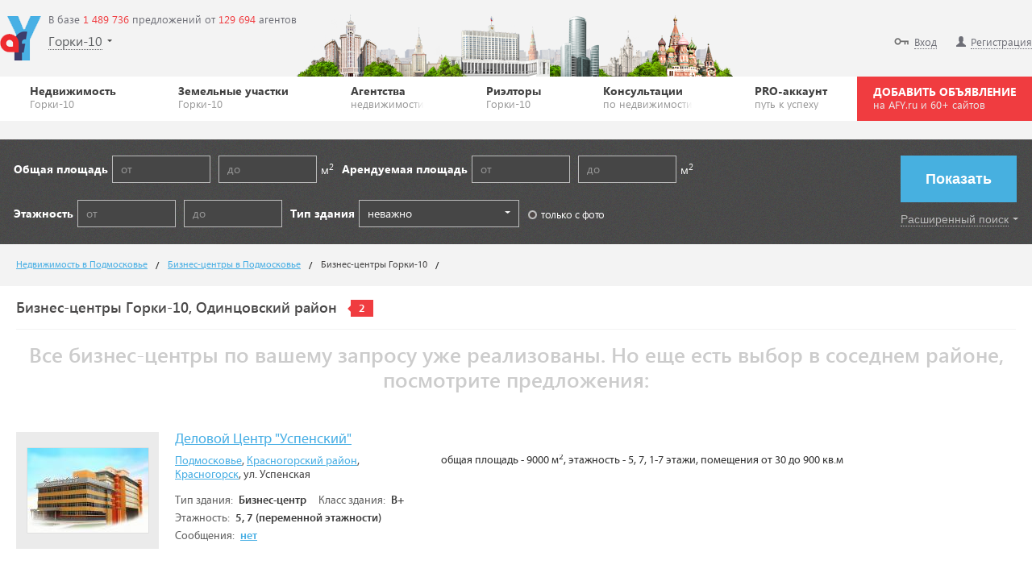

--- FILE ---
content_type: text/html; charset=UTF-8
request_url: https://afy.ru/odincovskiy-rayon-gorki-10/bizness-centry/
body_size: 9022
content:
<!DOCTYPE HTML>
<html lang="ru"><!-- SERVER_IDNT: public 3.0 (production) -->
<head>
	<meta charset="UTF-8"><meta http-equiv="content-type" content="text/html; charset=UTF-8"><title>Бизнес-центры Горки-10, Одинцовский район на AFY.ru</title><meta name="description" content="Бизнес-центры Горки-10, Одинцовский район на AFY.ru"><meta name="keywords" content="Бизнес-центры Горки-10, Одинцовский район на AFY.ru">
<!-- Yandex.Metrika counter -->
<script type="text/javascript" >
(function(m,e,t,r,i,k,a){m[i]=m[i]||function(){(m[i].a=m[i].a||[]).push(arguments)};
m[i].l=1*new Date();k=e.createElement(t),a=e.getElementsByTagName(t)[0],k.async=1,k.src=r,a.parentNode.insertBefore(k,a)})
(window, document, "script", "https://mc.yandex.ru/metrika/tag.js", "ym");
ym(54401542, "init", {
clickmap:true,
trackLinks:true,
accurateTrackBounce:true
});
</script>
<noscript><div><img src="https://mc.yandex.ru/watch/54401542" style="position:absolute;left:-9999px" alt=""></div></noscript>
<!-- /Yandex.Metrika counter -->

<!--[if IE]><script src="https://static.afy.ru/js/html5.js"></script><![endif]-->
<link rel="icon" href="https://static.afy.ru/img/favicon/afy.svg" type="image/svg">
<link rel="icon" href="https://static.afy.ru/favicon.ico" type="image/x-icon">
<link rel="shortcut icon" href="https://static.afy.ru/favicon.ico" type="image/x-icon">
<meta name="format-detection" content="telephone=no">
<link href="https://static.afy.ru/css/font-face.css?190801_1" rel="stylesheet" media="screen">
<link href="https://static.afy.ru/css/widgets.css?181106" rel="stylesheet" media="screen">
<link href="https://static.afy.ru/css/all.css?20220711" rel="stylesheet" media="screen">
<!--[if gte IE 9]><link rel="stylesheet" href="https://static.afy.ru/css/ie9.css?161018" media="screen, projection"><![endif]-->
<!--[if lte IE 8]><link rel="stylesheet" href="https://static.afy.ru/css/ie8.css?161018" media="screen, projection"><![endif]-->
<!--[if lte IE 7]><link rel="stylesheet" href="https://static.afy.ru/css/ie7.css?161018" media="screen, projection"><![endif]-->
<link rel="stylesheet" href="https://static.afy.ru/css/fontawesome.5.0.9/css/fontawesome-all.min.css?180818" crossorigin="anonymous">
<meta property="og:title" content="Бизнес-центры Горки-10, Одинцовский район на AFY.ru"><meta property="og:description" content="Бизнес-центры Горки-10, Одинцовский район на AFY.ru"><meta property="og:image" content="https://static.afy.ru/img/logo_meta.png?3"><meta property="og:url" content="https://afy.ru/odincovskiy-rayon-gorki-10/bizness-centry/"><meta property="og:type" content="website"><script>
document.HTTP_SCHEME='https://';document.DOMAIN_MAIN='afy.ru';document.DOMAIN_FOR_TEXT='AFY.ru';document.HTTP_sHOST_MAIN='https://afy.ru';document.HTTP_sHOST_STATIC='https://static.afy.ru';document.HTTP_sHOST_AUTH='https://my.afy.ru';document.HTTP_sHOST_PASSPORT='https://passport.afy.ru';document.HTTP_sHOST_PRINT='https://print.afy.ru';document._is_auth=false;document._user_pro_is=false;document._key_form='<input type=\"hidden\" name=\"_formKey[1671507636]\" value=\"2ea387ebdf2a3e9055207c6955c92161\"/>';document._name_capcha='g-recaptcha-response';document.reCAPTCHA_SITE_KEY='6LcfLQ8TAAAAAKQu7H87LG_LxluMjrbNojQQp69V';document._fv_c=false;document.type_cost__main={};document.pagination_limit={"current":24,"list":[10,30,50]};document.type_cost__main["r"]={"id":"r","small":"\u0420\u0443\u0431.","mini":"\u0440."};document.type_cost__main["d"]={"id":"d","small":"$","mini":"$"};document.type_cost__main["e"]={"id":"e","small":"\u20ac","mini":"\u20ac"};document.type_cost__main["br"]={"id":"br","small":"\u0411\u0435\u043b. \u0440\u0443\u0431.","mini":"\u0431\u0435\u043b \u0440\u0443\u0431"};document.type_cost__main["g"]={"id":"g","small":"\u0413\u0440\u043d.","mini":"\u0433\u0440\u043d"};if(typeof console === 'undefined'){console = {log: function(){}, error: function(){}, warn: function(){}};}
</script>
<script src="https://static.afy.ru/js/jquery-1.8.2.min.js"></script>
<script src="https://static.afy.ru/js/jquery.ba-bbq.min.js"></script>
<script src="https://static.afy.ru/js/functions.js?20210202_forcibly"></script>
<script src="https://static.afy.ru/js/pbb_folder.js.php?1636543085_ny_20210914-1830"></script>
<script>
document['flver']=(function(){
	try{
		var flver, d, n = navigator, m, f = 'Shockwave Flash';
		if((m = n.mimeTypes) && (m = m["application/x-shockwave-flash"]) && m.enabledPlugin && (n = n.plugins) && n[f]) {d = n[f].description}
		else if (window.ActiveXObject) { try { d = (new ActiveXObject((f+'.'+f).replace(/ /g,''))).GetVariable('$version');} catch (e) {}}
		flver = d ? d.replace(/\D+/,'').split(/\D+/) : 0;
	}catch(e){}
	return flver;
})();
</script>
</head>
<body class="main-page">
<!-- wrapper -->
<div class="wrapper">
	<!-- header -->
<header class="header">
	<!-- top-header -->
	<div class="top-header city80">
		<div class="max-wrap">
			<aside class="head-right">
								<div class="noreg">
					<div class="notelink" id="notebook_pbb_item_link"><a href="https://afy.ru/notebook"><i class="icon-like" title="Избранное"></i><span>Избранное</span></a></div>
					<a href="https://passport.afy.ru/enter"><i class="icon-key" title="Вход"></i><span>Вход</span></a>
					<a href="https://passport.afy.ru/reg"><i class="icon-user" title="Регистрация"></i><span>Регистрация</span></a>
				</div>
								</aside>
			<div class="logo"><a href="https://afy.ru/"><img src="https://static.afy.ru/img/logo.png" alt="AFY.ru"/></a></div>
			<div class="deals-count">В базе <span>1 489 736</span> предложений от <span>129 694</span> агентов&nbsp;</div>
			<div class="head-city">
				<span class="link" id="region_select_global_link"><em region_select="name">Горки-10</em><i class="arrow-head-select"></i></span>
			</div>
		</div>
	</div>
	<!-- top-header end -->
	<!-- bottom-header -->
	<div class="bottom-header afy_2_0--style">
		<div class="max-wrap afy_2_0-max-wrap-style">

				<nav class="afy_2_0-clearfix-style afy_2_0-navigation-style">
					<ul class="afy_2_0-clearfix-style afy_2_0-navigation-list-style">
					<li class="afy_2_0-navigation-el-style"><a href="https://afy.ru/odincovskiy-rayon-gorki-10/" class="afy_2_0-navigation-link-style">Недвижимость<span class="afy_2_0-navigation-sub-style">Горки-10</span></a><div class="afy_2_0-submenu-style"><ul class="afy_2_0-sub-list-style"><li class="afy_2_0-sub-list-li-style"><a class="afy_2_0-sub-list-a-style" href="https://afy.ru/odincovskiy-rayon-gorki-10/novostrojki/" title="Новостройки Горки-10">Новостройки</a></li><li class="afy_2_0-sub-list-li-style"><a class="afy_2_0-sub-list-a-style" href="https://afy.ru/odincovskiy-rayon-gorki-10/bizness-centry/" title="Бизнес-центры Горки-10">Бизнес-центры</a></li><li class="afy_2_0-sub-list-li-style"><a class="afy_2_0-sub-list-a-style" href="https://afy.ru/odincovskiy-rayon-gorki-10/kottedzhnye-poselki/" title="Коттеджные поселки Горки-10">Коттеджные поселки</a></li></ul></div></li><li class="afy_2_0-navigation-el-style"><a href="https://afy.ru/odincovskiy-rayon-gorki-10/kupit-uchastok/" class="afy_2_0-navigation-link-style">Земельные участки<span class="afy_2_0-navigation-sub-style">Горки-10</span></a></li><li class="afy_2_0-navigation-el-style"><a href="https://afy.ru/odincovskiy-rayon-gorki-10/agentstva-nedvizhimosti/" class="afy_2_0-navigation-link-style">Агентства<span class="afy_2_0-navigation-sub-style">недвижимости</span></a></li><li class="afy_2_0-navigation-el-style"><a href="https://afy.ru/odincovskiy-rayon-gorki-10/user/" class="afy_2_0-navigation-link-style">Риэлторы<span class="afy_2_0-navigation-sub-style">Горки-10</span></a></li><li class="afy_2_0-navigation-el-style"><a href="https://afy.ru/question/" class="afy_2_0-navigation-link-style">Консультации<span class="afy_2_0-navigation-sub-style">по недвижимости</span></a></li><li class="afy_2_0-navigation-el-style"><a href="https://afy.ru/pro_accaunt" class="afy_2_0-navigation-link-style">PRO-аккаунт<span class="afy_2_0-navigation-sub-style">путь к успеху</span></a></li>					</ul>
				</nav>
				<a href="https://passport.afy.ru/reg" class="afy_2_0-navigation-add-style">ДОБАВИТЬ ОБЪЯВЛЕНИЕ <span class="afy_2_0-navigation-add-sub-style">на AFY.ru и 60+ сайтов</span></a>
					</div>
	</div>
	<!-- bottom-header end -->
</header>
<script>
document._evt.create('head_load');
</script>
<!-- header end -->
    <!--googleoff: all-->
    <!--noindex-->
    <div class="content content-sec">
        <div class="max-wrap">
                        <div id="bSpace9999x100"></div>
            <script type="text/javascript">
            (function(d,w){
                document.write('<sc'+'ript async type="text/javascript" src="https://stat.afy.ru/bSpace/get_banner.php?v=161220_'+(Math.floor(Math.random() * (9999 - 1000 + 1)) + 1000)+'&amp;key=afy&amp;ifld=0&amp;loc=79012&amp;blockId=bSpace9999x100&amp;size=9999x100&amp;flver='+d.flver+'&amp;rtb=16"></sc'+'ript>');
            })(document,window);
            </script>
        </div>
    </div>
    <!--/noindex-->
    <!--googleon: all-->
    <!-- content -->
<div class="content">
	<div class="max-wrap">
		<script>
$(document).ready(function(){
	var filter=$('.main-filter'),
	filter_more_link=$(filter).find('.filter-more a'),
	filter_more=$(filter).find('.main-filter-advanced'),
	i='.main-filter-advanced',
	filter_form=$(filter).find('form'),
	data=$(filter_form).data();
	function openFilterMore(){
		$(i+' > .max-wrap').fadeTo(0,0);
		$(filter_more).slideToggle(function(){
			setTimeout(function(){selectResize()},100);
			setTimeout(function(){
				$(i+' > .max-wrap').animate({opacity:1},200);
			},150);
		});
		$(filter).find('.filter-forall').show();
	}
	$(filter_more_link).click(function(e){
		e.preventDefault();
		openFilterMore();
	});
	if(data&&data['filter_type']&&'hard'==data['filter_type']) openFilterMore();
});
</script>
<div class="main-filter filter-normalized">
	<form action="https://afy.ru/odincovskiy-rayon-gorki-10/bizness-centry/" method="get" class="post" data-filter_type="easy">
		<div class="clearfix">
			<div class="filter-submit">
				<div class="btn-blue-large">Показать <input type="submit" value=""></div>
				<div class="filter-more"><a href="#"><em>Расширенный поиск</em><i class="arrow-select-wh"></i></a></div>
			</div>
			<div class="filter-body">
				<div class="form-line">
					<div class="input-wrap input-num">
						<div class="label-holder"><label>Общая площадь</label></div>
						<div class="input-holder"><div><input name="general_area_from" type="text" maxlength="15" value="" placeholder="от" splitNum></div></div>
						<div class="input-holder"><div><input name="general_area_to" type="text" maxlength="15" value="" placeholder="до" splitNum></div></div>
						<span class="param">м<sup>2</sup></span>
					</div>
					<div class="input-wrap input-num">
						<div class="label-holder"><label>Арендуемая площадь</label></div>
						<div class="input-holder"><div><input name="leased_area_from" type="text" maxlength="15" value="" placeholder="от" splitNum></div></div>
						<div class="input-holder"><div><input name="leased_area_to" type="text" maxlength="15" value="" placeholder="до" splitNum></div></div>
						<span class="param">м<sup>2</sup></span>
					</div>
					<div class="input-wrap input-num">
						<div class="label-holder"><label>Этажность</label></div>
						<div class="input-holder"><div><input name="field_13_from" type="text" maxlength="15" value="" placeholder="от" splitNum></div></div>
						<div class="input-holder"><div><input name="field_13_to" type="text" maxlength="15" value="" placeholder="до" splitNum></div></div>
					</div>

					<div class="input-wrap">
						<div class="label-holder"><label>Тип здания</label></div>
						<div class="wrap-selects">
							<div class="select-holder w102">
								<select name="type_building" class="cselect black-select">
									<option value="">неважно</option>
									<option value="1">Комплекс офисных зданий</option><option value="2">Бизнес-центр</option><option value="3">Офисное здание</option><option value="4">Многофункциональный комплекс</option><option value="5">Административное здание</option><option value="6">Особняк</option><option value="7">Офисно-складской комплекс</option><option value="8">Банковское помещение</option><option value="9">Офисно-жилой комплекс</option><option value="10">Торгово-офисный комплекс</option><option value="11">Бизнес-парк</option><option value="12">Деловой центр</option><option value="13">Офисно-гостиничный комплекс</option>								</select>
							</div>
						</div>
					</div>
					<div class="input-wrap view-object like-radio multiple">
						<div class="checkbox"><label><input name="pic_logo" type="checkbox" value="y">только с фото</label></div>
					</div>
				</div>
			</div>
		</div>
		<div class="main-filter-advanced">
			<div class="max-wrap">
				<div class="filter-forall">
					<div class="col fst-col"><!--Первая колонка-->
						<div class="form-line">
							<div class="input-wrap">
								<div class="label-holder"><label>Класс здания</label></div>
								<div class="select-holder">
									<div class="select-holder w102">
										<select name="class_building" class="cselect black-select">
											<option value="">неважно</option>
											<option value="1">В</option><option value="2">В+</option><option value="3">А</option><option value="4">С</option><option value="5">А-</option><option value="6">А+</option>										</select>
									</div>
								</div>
							</div>
						</div>
					</div>
					<div class="col thd-col"><!--Вторая колонка-->
						<div class="form-line">
							<div class="input-wrap like-radio">
								<div class="label-holder"><label class="nopointer">&nbsp;</label></div>
								<div class="overflow">
									<div class="column">
										<div class="checkbox"><label><input type="checkbox" name="field_11" value="y">Наличие санузлов</label></div>
										<div class="checkbox"><label><input type="checkbox" name="field_10" value="y">Наличие кухни</label></div>
										<div class="checkbox"><label><input type="checkbox" name="field_4" value="y">Охрана</label></div>
										<div class="checkbox"><label><input type="checkbox" name="field_5" value="y">Лифты</label></div>
									</div>
								</div>
							</div>
						</div>
					</div>
					<div class="col thd-col"><!--Третья колонка-->
						<div class="form-line">
							<div class="input-wrap like-radio">
								<div class="label-holder"><label class="nopointer">&nbsp;</label></div>
								<div class="overflow">
									<div class="column">
										<div class="checkbox"><label><input type="checkbox" name="field_6" value="y">Наличие парковки</label></div>
										<div class="checkbox"><label><input type="checkbox" name="field_0" value="y">Телекоммуникации</label></div>
										<div class="checkbox"><label><input type="checkbox" name="field_2" value="y">Отопление</label></div>
										<div class="checkbox"><label><input type="checkbox" name="field_1" value="y">Вентиляция и кондиционирование</label></div>
									</div>
								</div>
							</div>
						</div>
					</div>
				</div>
			</div>
		</div>
	</form>
</div>
<script>
$(document).ready(function(){
	validationForm.costEvent('.main-filter input[splitNum]', 16);
});
</script>				<div id="parallax_content" class="parallax_content" style="height:0px;">&nbsp;</div>
				<script>
document['AFY_PAGE_TYPE']='bc';
</script><div class="breadcrumbs">
		<ul class="breadcrumbs-list" itemscope itemtype="http://schema.org/BreadcrumbList"><li itemprop="itemListElement" itemscope itemtype="http://schema.org/ListItem"><a href="https://afy.ru/moskovskaya-oblast/" itemprop="item"><span itemprop="name">Недвижимость в Подмосковье</span><meta itemprop="position" content="1"></a></li><li itemprop="itemListElement" itemscope itemtype="http://schema.org/ListItem"><a href="https://afy.ru/moskovskaya-oblast/bizness-centry/" itemprop="item"><span itemprop="name">Бизнес-центры в Подмосковье</span><meta itemprop="position" content="2"></a></li><li itemprop="itemListElement" itemscope itemtype="http://schema.org/ListItem"><span itemprop="item"><span itemprop="name">Бизнес-центры Горки-10</span><meta itemprop="position" content="3"></span></li></ul>
	</div>
<div class="content-widget gallery-page">
		<div class="widget-title">
		<h1>Бизнес-центры Горки-10, Одинцовский район</h1>
		<div id="iList-cnt_all" class="widget-title-count">2</div>	</div>
	<div class="widget-content">
		<div class="list_text_empty">Все бизнес-центры по вашему запросу уже реализованы. Но еще есть выбор в соседнем районе, посмотрите предложения:</div><div class="user-filter"></div>			<div class="gallery-text-holder">
									<div class="gallery-text-box separator">
						<div class="clearfix">
							<figure class="itempic box-photo"><a href="https://afy.ru/krasnogorsk/bizness-centry/uspenskiy" target="_blank"><div class="bp-wrap"><img src="https://afystatic.ru/files/picture/m/9/95379bb2f6c8378df4f121e8437ad426.JPG" alt="Деловой Центр &quot;Успенский&quot;"></div></a></figure>							<div class="text-box-info">
								<a href="https://afy.ru/krasnogorsk/bizness-centry/uspenskiy" target="_blank" class="text-box-info-title">Деловой Центр &quot;Успенский&quot;</a>
								<div class="main-info">
									<div class="address"><a href="https://afy.ru/moskovskaya-oblast/bizness-centry/">Подмосковье</a>, <a href="https://afy.ru/krasnogorskiy-rayon/bizness-centry/">Красногорский район</a>, <a href="https://afy.ru/krasnogorsk/bizness-centry/">Красногорск</a>, ул. Успенская</div>
									<dl class="photo-term-list">
										<dt>Тип здания:</dt><dd>Бизнес-центр</dd><dt>Класс здания:</dt><dd>В+</dd><dt>Этажность:</dt><dd>5, 7 (переменной этажности)</dd>										<dt>Сообщения:</dt><dd><a href="https://afy.ru/krasnogorsk/bizness-centry/uspenskiy?page=forum">нет</a></dd>
									</dl>
								</div>
								<div class="text-info">
									<p>общая площадь - 9000 м<sup>2</sup>, этажность - 5, 7, 1-7 этажи, помещения от 30 до 900 кв.м</p>								</div>
							</div>
						</div>
					</div>
										<div class="gallery-text-box separator">
						<div class="clearfix">
							<figure class="itempic box-photo"><a href="https://afy.ru/mytishi/bizness-centry/0972" target="_blank"><div class="bp-wrap"><img src="https://afystatic.ru/files/picture/m/3/36414364b7b00b60e45249a7aec659c7.jpg" alt="Бизнес центр &quot;Формат&quot;"></div></a></figure>							<div class="text-box-info">
								<a href="https://afy.ru/mytishi/bizness-centry/0972" target="_blank" class="text-box-info-title">Бизнес центр &quot;Формат&quot;</a>
								<div class="main-info">
									<div class="address"><a href="https://afy.ru/moskovskaya-oblast/bizness-centry/">Подмосковье</a>, <a href="https://afy.ru/mytishinskiy-rayon/bizness-centry/">Мытищинский район</a>, <a href="https://afy.ru/mytishi/bizness-centry/">Мытищи</a>, Олимпийский просп.</div>
									<dl class="photo-term-list">
										<dt>Тип здания:</dt><dd>Офисное здание</dd><dt>Класс здания:</dt><dd>А</dd><dt>Этажность:</dt><dd>12</dd>										<dt>Сообщения:</dt><dd><a href="https://afy.ru/mytishi/bizness-centry/0972?page=forum">1</a></dd>
									</dl>
								</div>
								<div class="text-info">
									<p>общая площадь - 16500 м<sup>2</sup>, этажность - 12</p>								</div>
							</div>
						</div>
					</div>
								</div>
				</div>
</div>	</div>
	</div>
<!-- content end --></div>
<!-- wrapper end -->
<!--noindex-->
<script>
//<!--

$(document).ready(function(){
	// Написать жалобу на объект
	$('*[helper="write-complaint-on-object"], *[helper="write-complaint-on-object-virt"]').helper({
		click:function(helper,obj,attrs){
			var data=$(obj).data(), html;
			data['send_case']='pbbitem_sendComplaint';
			if(!data['send_oid']){
				html=$('<div class="popup-title">Жалоба на объявление</div>\
						<div class="form-space-msg">\
							<div class="msg error">Не удалось определить объект, попробуйте перезагрузить страницу</div>\
						</div>\
				');
			}
			else{
				html=$('<div class="popup-title">Жалоба на объявление</div>\
					<form action="#" method="post" name="my_api">\
						<div class="key_form" style="display:none">'+document._key_form+'</div>\
						<div class="form-space-msg"></div>\
						<div class="complaint-form">\
							<div class="form-line">\
								<div class="input-wrap">\
									<div class="label-holder"><label>Причина</label></div>\
									<div class="select-holder">\
										<select name="why" class="cselect white-select">\
											<option value="1">Повторяющееся объявление или спам</option><option value="2">Описание или цена не соответствует действительности</option><option value="3">Неверные контактные данные</option><option value="4">Объявление неактуально</option><option value="5">Мошенничество, противозаконные действия</option><option value="6">Прочее</option>\
										</select>\
										<div class="error"></div>\
									</div>\
								</div>\
							</div>\
							<div class="form-line">\
								<div class="input-wrap">\
									<div class="label-holder"><label>E-mail</label></div>\
									<div class="input-holder" field="e_mail">\
										<div><input type="text" name="e_mail" placeholder="mail@yandex.ru" value=""/></div>\
										<div class="error"></div>\
									</div>\
								</div>\
							</div>\
							<div class="form-line">\
								<div class="input-wrap">\
									<div class="label-holder"><label>Ваш комментарий</label></div>\
									<div class="input-holder" field="text_complaint">\
										<div><textarea name="text_complaint" placeholder="Текст сообщения"></textarea></div>\
										<div class="error"></div>\
									</div>\
								</div>\
							</div>'+
							(document._is_auth?'':'\
							<div class="form-line helper-captcha-line">\
								<div class="input-wrap captcha">\
									<div class="g-recaptcha"></div>\
								</div>\
							</div>')+
							'<div class="submit-line">\
								<div class="btn-blue">Отправить<input type="button" onclick="return $(this).helper_send()" value=""></div>\
							</div>\
						</div>\
					</form>\
				');
				$(html).find('input[type="button"]').data(data);
			}
			this.html(html);
			this.dialog.find('.popup-inner').css('width','480px').css('min-height','100px');
			this.show();
		}
	});
});
//Калбек для автоматической отправки проверки каптчи (для $('*[helper="getphone"]').helper({... )
var getphone_reCAPTCHA_callback = function(){
	$('.getphone_captcha_submit').click();
}
var write_complaint_on_object=function(_this){
	$('[helper="write-complaint-on-object-virt"]').data('send_oid', $(_this).data('send_oid')).click();
}
//-->
</script>
<div helper="write-complaint-on-object-virt" style="display:none"></div>
<!--/noindex-->

<!-- footer -->
<footer class="footer">
	<div class="footer-menu">
		<div class="max-wrap">
			<ul class="fmenu-list">
			<li class="fmenu-list-li"><ul class="fsubmenu"><li class="fsubmenu-li"><a class="fsubmenu-li-link" href="https://afy.ru/agentstva-nedvizhimosti/">Агентства недвижимости</a></li><li class="fsubmenu-li"><a class="fsubmenu-li-link" href="https://afy.ru/user/">Лучшие риэлторы</a></li><li class="fsubmenu-li"><a class="fsubmenu-li-link" href="https://afy.ru/odincovskiy-rayon-gorki-10/map">Карта сайта</a></li></ul></li><li class="fmenu-list-li"><ul class="fsubmenu"><li class="fsubmenu-li"><a class="fsubmenu-li-link" href="https://afy.ru/novostrojki/">Новостройки</a></li><li class="fsubmenu-li"><a class="fsubmenu-li-link" href="https://afy.ru/kottedzhnye-poselki/">Коттеджные поселки</a></li><li class="fsubmenu-li"><a class="fsubmenu-li-link" href="https://afy.ru/bizness-centry/">Бизнес-центры</a></li></ul></li><li class="fmenu-list-li"><ul class="fsubmenu"><li class="fsubmenu-li"><a class="fsubmenu-li-link" href="https://afy.ru/pro_accaunt">Сервисы и цены</a></li><li class="fsubmenu-li"><a class="fsubmenu-li-link" href="https://afy.ru/rules_publication">Правила и условия</a></li><li class="fsubmenu-li"><a class="fsubmenu-li-link" href="https://afy.ru/feedback">Обратная связь</a></li></ul></li>			</ul>
		</div>
	</div>
	<div class="footer-copyrights">
		<div class="max-wrap">
			<div class="counter" id="counter_footer">&nbsp;</div>
			<div>
				AFY.ru &mdash; <a href="https://afy.ru/">вся недвижимость России, зарубежная недвижимость.</a> Наши сообщества: <a href="https://vk.ru/afyru" class="share-link" title="AFY.ru в Вконтакте" target="_blank" rel="nofollow"><i class="share-icon vkontakte"></i></a>			</div>
			<p>
				&copy; При полном или частичном использовании материалов с сайта в Интернете активная ссылка на AFY.ru обязательна.			</p>
		</div>
	</div>
</footer>
<!-- footer end -->
<script src="https://static.afy.ru/js/jquery-ui.custom.min.js" crossorigin="anonymous"></script>
<script src="https://static.afy.ru/js/widgets.js?181130" crossorigin="anonymous"></script>
<script src="https://static.afy.ru/js/validator.js?190117" crossorigin="anonymous"></script>
<script src="https://static.afy.ru/js/functions_public.js?21042022_forcibly" crossorigin="anonymous"></script>
<script src="https://static.afy.ru/js/jquery.nearbyviewport.js?20210426" crossorigin="anonymous"></script>
<script>
document._evt.create('body_load');
</script><!--noindex-->

<!-- verify-admitad: "2e05d299ae" -->

<!--LiveInternet counter-->
<div style="position:absolute;left:-99999px;"><script><!--
document.write("<img src='//counter.yadro.ru/hit;afy-ru?t14.10;r"+
escape(document.referrer)+((typeof(screen)=="undefined")?"":
";s"+screen.width+"*"+screen.height+"*"+(screen.colorDepth?
screen.colorDepth:screen.pixelDepth))+";u"+escape(document.URL)+
";h"+escape(document.title.substring(0,80))+";"+Math.random()+
"' alt='' title='LiveInternet: показано число просмотров за 24"+
" часа, посетителей за 24 часа и за сегодня' "+
"border='0' width='88' height='31'>");
//--></script></div>
<!--/LiveInternet-->

<img src="//mc.yandex.ru/pixel/1032528034080318991?rnd=2452" style="position:absolute; left:-9999px;" alt=""/><script>
$(document).ready(function(){
	$('*[data-specid]:not(*[specBack="1"])').on('click',function(){
		var reachgoal=$(this).data('reachgoal');
		if(reachgoal){
			setTimeout(function(){window.yaCounter54401542.reachGoal(reachgoal);},0);
		}
		setTimeout(function(){window.yaCounter54401542.reachGoal('afy_all_tgb');},0);
		ga('send', 'event', 'all_tgb', 'click', cookie.get('REFERER'));
	});
});
</script>

<!--/noindex-->
</body>
</html>

--- FILE ---
content_type: text/css
request_url: https://static.afy.ru/css/font-face.css?190801_1
body_size: 14905
content:
@font-face{font-family:'mpR';src:url('../fonts/myriad-pro/regular/myriadpro-regular.eot');src:url('../fonts/myriad-pro/regular/myriadpro-regular.eot?#iefix') format('embedded-opentype'),
		url('../fonts/myriad-pro/regular/myriadpro-regular.woff') format('woff'),
		url('../fonts/myriad-pro/regular/myriadpro-regular.ttf') format('truetype'),
		url('../fonts/myriad-pro/regular/myriadpro-regular.svg#MyriadProRegular') format('svg');font-weight:normal;font-style:normal}
@font-face{font-family:'mpI';src:url('../fonts/myriad-pro/italic/myriadpro-it-webfont.eot');src:url('../fonts/myriad-pro/italic/myriadpro-it-webfont.eot?#iefix') format('embedded-opentype'),
		url('../fonts/myriad-pro/italic/myriadpro-it-webfont.woff') format('woff'),
		url('../fonts/myriad-pro/italic/myriadpro-it-webfont.ttf') format('truetype'),
		url('../fonts/myriad-pro/italic/myriadpro-it-webfont.svg#MyriadProItalic') format('svg');font-weight:normal;font-style:normal}
@font-face{font-family:'mpSB';src:url('../fonts/myriad-pro/semibold/myriadpro-semibold-webfont.eot');src:url('../fonts/myriad-pro/semibold/myriadpro-semibold-webfont.eot?#iefix') format('embedded-opentype'),
		url('../fonts/myriad-pro/semibold/myriadpro-semibold-webfont.woff') format('woff'),
		url('../fonts/myriad-pro/semibold/myriadpro-semibold-webfont.ttf') format('truetype'),
		url('../fonts/myriad-pro/semibold/myriadpro-semibold-webfont.svg#MyriadProSemibold') format('svg');font-weight:normal;font-style:normal}
/*Segoe UI Bold*/
@font-face{font-family:"segoeB";src:url('../fonts/segoe_ui/bold/segoe_ui_bold.eot');src:url('../fonts/segoe_ui/bold/segoe_ui_bold.eot?#iefix') format('embedded-opentype'),
		url('../fonts/segoe_ui/bold/segoe_ui_bold.svg#Segoe UI') format('svg'),
		url('../fonts/segoe_ui/bold/segoe_ui_bold.woff') format('woff'),
		url('../fonts/segoe_ui/bold/segoe_ui_bold.ttf') format('truetype');font-weight:normal;font-style:normal}
/*Segoe UI Bold Italic*/
@font-face{font-family:"segoeBI";src:url('../fonts/segoe_ui/bold_italic/segoe_ui_bolditalic.eot');src:url('../fonts/segoe_ui/bold_italic/segoe_ui_bolditalic.eot?#iefix') format('embedded-opentype'),
		url('../fonts/segoe_ui/bold_italic/segoe_ui_bolditalic.svg#Segoe UI') format('svg'),
		url('../fonts/segoe_ui/bold_italic/segoe_ui_bolditalic.woff') format('woff'),
		url('../fonts/segoe_ui/bold_italic/segoe_ui_bolditalic.ttf') format('truetype');font-weight:normal;font-style:normal}
/*Segoe UI Italic*/
@font-face{font-family:"segoeI";src:url('../fonts/segoe_ui/italic/segoe_ui_italic.eot');src:url('../fonts/segoe_ui/italic/segoe_ui_italic.eot?#iefix') format('embedded-opentype'),
		url('../fonts/segoe_ui/italic/segoe_ui_italic.svg#Segoe UI') format('svg'),
		url('../fonts/segoe_ui/italic/segoe_ui_italic.woff') format('woff'),
		url('../fonts/segoe_ui/italic/segoe_ui_italic.ttf') format('truetype');font-weight:normal;font-style:normal}
/*Segoe UI Light*/
@font-face{font-family:"segoeL";src:url('../fonts/segoe_ui/light/segoe_ui_light.eot');src:url('../fonts/segoe_ui/light/segoe_ui_light.eot?#iefix') format('embedded-opentype'),
		url('../fonts/segoe_ui/light/segoe_ui_light.svg#Segoe UI Light') format('svg'),
		url('../fonts/segoe_ui/light/segoe_ui_light.woff') format('woff'),
		url('../fonts/segoe_ui/light/segoe_ui_light.ttf') format('truetype');font-weight:normal;font-style:normal}
/*Segoe UI Regular*/
@font-face{font-family:"segoeR";src:url('../fonts/segoe_ui/regular/segoe_ui.eot');src:url('../fonts/segoe_ui/regular/segoe_ui.eot?#iefix') format('embedded-opentype'),
		url('../fonts/segoe_ui/regular/segoe_ui.svg#Segoe UI') format('svg'),
		url('../fonts/segoe_ui/regular/segoe_ui.woff') format('woff'),
		url('../fonts/segoe_ui/regular/segoe_ui.ttf') format('truetype');font-weight:normal;font-style:normal}
/*Segoe UI Semibold*/
@font-face{font-family:"segoeSB";src:url('../fonts/segoe_ui/semibold/segoe_ui_semibold.eot');src:url('../fonts/segoe_ui/semibold/segoe_ui_semibold.eot?#iefix') format('embedded-opentype'),
		url('../fonts/segoe_ui/semibold/segoe_ui_semibold.svg#Segoe UI Semibold') format('svg'),
		url('../fonts/segoe_ui/semibold/segoe_ui_semibold.woff') format('woff'),
		url('../fonts/segoe_ui/semibold/segoe_ui_semibold.ttf') format('truetype');font-weight:normal;font-style:normal}
/*Segoe UI Symbol*/
/*@font-face{font-family:'segoeuisymbol';src:url('../fonts/segoe_ui/symbol/segoe_ui_symbol.eot?') format('eot'), 
	   url('../fonts/segoe_ui/symbol/segoe_ui_symbol.woff') format('woff'), 
	   url('../fonts/segoe_ui/symbol/segoe_ui_symbol.ttf') format('truetype'),
	   url('../fonts/segoe_ui/symbol/segoe_ui_symbol.svg#SegoeUISymbol') format('svg');font-weight:normal;font-style:normal}
*/

@font-face{font-family:'Open Sans';src:url("../fonts/OpenSans/OpenSans-Light-webfont.eot");src:url("../fonts/OpenSans/OpenSans-Light-webfont.eot?#iefix") format("embedded-opentype"),
	url("../fonts/OpenSans/OpenSans-Light-webfont.svg#open_sanslight") format("svg"), 
	url("../fonts/OpenSans/OpenSans-Light-webfont.woff") format("woff"), 
	url("../fonts/OpenSans/OpenSans-Light-webfont.ttf") format("truetype");font-weight:300;font-style:normal}
@font-face{font-family:'Open Sans';src:url("../fonts/OpenSans/OpenSans-LightItalic-webfont.eot");src:url("../fonts/OpenSans/OpenSans-LightItalic-webfont.eot?#iefix") format("embedded-opentype"), 
	url("../fonts/OpenSans/OpenSans-LightItalic-webfont.svg#open_sanslight_italic") format("svg"), 
	url("../fonts/OpenSans/OpenSans-LightItalic-webfont.woff") format("woff"), 
	url("../fonts/OpenSans/OpenSans-LightItalic-webfont.ttf") format("truetype");font-weight:300;font-style:italic}

/* cyrillic-ext */
@font-face{font-family:'Open Sans';font-style:normal;font-weight:400;
src: local('Open Sans Regular'), local('OpenSans-Regular'), url("../fonts/OpenSans/OpenSans-Regular-cyrillic-ext.woff2") format('woff2');
unicode-range:U+0460-052F, U+1C80-1C88, U+20B4, U+2DE0-2DFF, U+A640-A69F, U+FE2E-FE2F}
/* cyrillic */
@font-face{font-family:'Open Sans';font-style:normal;font-weight:400;
src:local('Open Sans Regular'), local('OpenSans-Regular'), url("../fonts/OpenSans/OpenSans-Regular-cyrillic.woff2") format('woff2');
unicode-range:U+0400-045F, U+0490-0491, U+04B0-04B1, U+2116}
/* greek-ext */
@font-face{font-family:'Open Sans';font-style:normal;font-weight:400;
src:local('Open Sans Regular'), local('OpenSans-Regular'), url("../fonts/OpenSans/OpenSans-Regular-greek-ext.woff2") format('woff2');
unicode-range:U+1F00-1FFF}
/* greek */
@font-face{font-family:'Open Sans';font-style:normal;font-weight:400;
src:local('Open Sans Regular'), local('OpenSans-Regular'), url("../fonts/OpenSans/OpenSans-Regular-greek.woff2") format('woff2');
unicode-range:U+0370-03FF}
/* vietnamese */
@font-face{font-family:'Open Sans';font-style:normal;font-weight:400;
src:local('Open Sans Regular'), local('OpenSans-Regular'), url("../fonts/OpenSans/OpenSans-Regular-vietnamese.woff2") format('woff2');
unicode-range:U+0102-0103, U+0110-0111, U+1EA0-1EF9, U+20AB}
/* latin-ext */
@font-face{font-family:'Open Sans';font-style:normal;font-weight:400;
src:local('Open Sans Regular'), local('OpenSans-Regular'), url("../fonts/OpenSans/OpenSans-Regular-latin-ext.woff2") format('woff2');
unicode-range:U+0100-024F, U+0259, U+1E00-1EFF, U+2020, U+20A0-20AB, U+20AD-20CF, U+2113, U+2C60-2C7F, U+A720-A7FF}
/* latin */
@font-face{font-family:'Open Sans';font-style:normal;font-weight:400;
src:local('Open Sans Regular'), local('OpenSans-Regular'), url("../fonts/OpenSans/OpenSans-Regular-latin.woff2") format('woff2');
unicode-range:U+0000-00FF, U+0131, U+0152-0153, U+02BB-02BC, U+02C6, U+02DA, U+02DC, U+2000-206F, U+2074, U+20AC, U+2122, U+2191, U+2193, U+2212, U+2215, U+FEFF, U+FFFD}

/*@font-face{font-family:'Open Sans';src:url("../fonts/OpenSans/OpenSans-Regular.eot");src:url("../fonts/OpenSans/OpenSans-Regular.woff2") format("woff2"),
	url("../fonts/OpenSans/OpenSans-Regular.eot?#iefix") format("embedded-opentype"),
	url("../fonts/OpenSans/OpenSans-Regular.svg#open_sanslight") format("svg"), 
	url("../fonts/OpenSans/OpenSans-Regular.woff") format("woff");font-weight:400;font-style:normal}*/
@font-face{font-family:'Open Sans';src:url("../fonts/OpenSans/OpenSans-Bold-webfont.eot");src:url("../fonts/OpenSans/OpenSans-Bold-webfont.eot?#iefix") format("embedded-opentype"), 
	url("../fonts/OpenSans/OpenSans-Bold-webfont.svg#open_sansbold") format("svg"), 
	url("../fonts/OpenSans/OpenSans-Bold-webfont.woff") format("woff"), 
	url("../fonts/OpenSans/OpenSans-Bold-webfont.ttf") format("truetype");font-weight:700;font-style:normal}
@font-face{font-family:'Open Sans';src:url("../fonts/OpenSans/OpenSans-Semibold-webfont.eot");src:url("../fonts/OpenSans/OpenSans-Semibold-webfont.eot?#iefix") format("embedded-opentype"), 
	url("../fonts/OpenSans/OpenSans-Semibold-webfont.svg#open_sanssemibold") format("svg"), 
	url("../fonts/OpenSans/OpenSans-Semibold-webfont.woff") format("woff"), 
	url("../fonts/OpenSans/OpenSans-Semibold-webfont.ttf") format("truetype");font-weight:600;font-style:normal}
@font-face{font-family:rub-arial-regular;src:local('rub-arial-regular');src:url([data-uri]),url([data-uri])}
.i-font_face_rub-arial-regular{font-family:rub-arial-regular !important;}

--- FILE ---
content_type: text/css
request_url: https://static.afy.ru/css/widgets.css?181106
body_size: 15667
content:
.fancybox-wrap,.fancybox-skin,.fancybox-outer,.fancybox-inner,.fancybox-image,.fancybox-wrap iframe,.fancybox-wrap object,.fancybox-nav,.fancybox-nav span,
.fancybox-tmp{padding:0;margin:0;border:0;outline:none;vertical-align:top}
.fancybox-wrap{position:absolute;top:0;left:0;z-index:8020}
.fancybox-skin{position:relative;background:#f9f9f9;color:#444;text-shadow:none;-webkit-border-radius:10px;-moz-border-radius:10px;border-radius:10px;overflow:hidden}
.fancybox-opened{z-index:8030}
.fancybox-opened .fancybox-skin{-webkit-box-shadow:0 2px 8px rgba(0, 0, 0, 0.5);-moz-box-shadow:0 2px 8px rgba(0, 0, 0, 0.5);box-shadow:0 2px 8px rgba(0, 0, 0, 0.5)}
.fancy-visible .fancybox-inner{overflow:visible !important}
.fancy-visible,.fancy-visible .fancybox-inner{width:auto !important}
.fancybox-outer,.fancybox-inner{position:relative}
.fancybox-inner{overflow:hidden}
.fancybox-type-iframe .fancybox-inner{-webkit-overflow-scrolling:touch}
.fancybox-error{color:#444;font:14px/20px "Helvetica Neue",Helvetica,Arial,sans-serif;margin:0;padding:15px;white-space:nowrap}
.fancybox-image,.fancybox-iframe{display:block;width:100%;height:100%}
.fancybox-image{max-width:100%;max-height:100%}
#fancybox-loading,
.fancybox-close,
.fancybox-prev span,
.fancybox-next span{background:url(../img/fancybox/fancybox_sprite.png) no-repeat}
#fancybox-loading{position:fixed;top:50%;left:50%;margin-top:-22px;margin-left:-22px;background-position:0 -108px;opacity:0.8;cursor:pointer;z-index:8060}
#fancybox-loading div{width:44px;height:44px;background:url(../img/fancybox/fancybox_loading.gif) center center no-repeat}
.fancybox-close{position:absolute;top:-18px;right:-18px;width:36px;height:36px;cursor:pointer;z-index:8040}
.fancybox-close:hover{background-position:0 -518px}
.fancybox-nav{position:absolute;top:0;width:40%;height:100%;cursor:pointer;text-decoration:none;background:transparent url(../img/fancybox/blank.gif);-webkit-tap-highlight-color:rgba(0,0,0,0);z-index:8040}
.fancybox-prev{left:0}
.fancybox-next{right:0}
.fancybox-nav span{position:absolute;top:50%;width:36px;height:34px;margin-top:-18px;cursor:pointer;z-index:8040}
.fancybox-prev span{left:10px;background-position:0 -36px}
.fancybox-next span{right:10px;background-position:0 -72px}
.fancybox-tmp{position:absolute;top:-99999px;left:-99999px;visibility:hidden;max-width:99999px;max-height:99999px;overflow:visible !important}
.fancybox-lock{width:auto}
.fancybox-overlay{position:absolute;top:0;left:0;overflow:hidden;display:none;z-index:8010;background:url(../img/fancybox/fancybox_overlay.png?160517) repeat}
.fancybox-overlay-fixed{position:fixed;bottom:0;right:0}
.fancybox-lock .fancybox-overlay{overflow:auto}
.fancybox-title{visibility:hidden;font:normal 13px/20px "Helvetica Neue",Helvetica,Arial,sans-serif;position:relative;text-shadow:none;z-index:8050}
.fancybox-opened .fancybox-title{visibility:visible}
.fancybox-title-float-wrap{position:absolute;bottom:0;right:50%;margin-bottom:-35px;z-index:8050;text-align:center}
.fancybox-title-float-wrap .child{display:inline-block;margin-right:-100%;padding:2px 20px;background:transparent;background:rgba(0, 0, 0, 0.8);-webkit-border-radius:15px;-moz-border-radius:15px;border-radius:15px;text-shadow:0 1px 2px #222;color:#FFF;font-weight:bold;line-height:24px;white-space:nowrap}
.fancybox-title-outside-wrap{position:relative;margin-top:10px;color:#fff}
.fancybox-title-inside-wrap{padding-top:10px}
.fancybox-title-over-wrap{position:absolute;bottom:0;left:0;color:#fff;padding:10px;background:#000;background:rgba(0, 0, 0, .8)}
@media only screen and (-webkit-min-device-pixel-ratio:1.5),
only screen and (min--moz-device-pixel-ratio:1.5),
only screen and (min-device-pixel-ratio:1.5){#fancybox-loading,.fancybox-close,.fancybox-prev span,.fancybox-next span{background:url(..img/fancybox/fancybox_sprite@2x.png) no-repeat;background-size:44px 152px}
#fancybox-loading div{background:url(..img/fancybox/fancybox_loading@2x.gif) no-repeat;background-size:24px 24px}
}
.bx-wrapper{position:relative;margin:0 auto 60px;padding:0;*zoom:1}
.bx-wrapper img{max-width:100%;display:block}
.bx-wrapper .bx-viewport{-moz-box-shadow:0 0 5px #ccc;-webkit-box-shadow:0 0 5px #ccc;box-shadow:0 0 5px #ccc;border:5px solid #fff;left:-5px;background:#fff;-webkit-transform:translatez(0);-moz-transform:translatez(0);-ms-transform:translatez(0);-o-transform:translatez(0);transform:translatez(0)}
.bx-wrapper .bx-pager,
.bx-wrapper .bx-controls-auto{position:absolute;bottom:-30px;width:100%}
.bx-wrapper .bx-loading{min-height:50px;background:url(../img/bxslider/bx_loader.gif) center center no-repeat #fff;height:100%;width:100%;position:absolute;top:0;left:0;z-index:2000}
.bx-wrapper .bx-pager{text-align:center;font-size:.85em;font-family:Arial;font-weight:bold;color:#666;padding-top:20px}
.bx-wrapper .bx-pager .bx-pager-item,
.bx-wrapper .bx-controls-auto .bx-controls-auto-item{display:inline-block;*zoom:1;*display:inline}
.bx-wrapper .bx-pager.bx-default-pager a{background:#666;text-indent:-9999px;display:block;width:10px;height:10px;margin:0 5px;outline:0;-moz-border-radius:5px;-webkit-border-radius:5px;border-radius:5px}
.bx-wrapper .bx-pager.bx-default-pager a:hover,
.bx-wrapper .bx-pager.bx-default-pager a.active{background:#000}
.bx-wrapper .bx-prev{left:10px;background:url(../img/bxslider/controls.png?160517) no-repeat 0 -32px}
.bx-wrapper .bx-next{right:10px;background:url(../img/bxslider/controls.png?160517) no-repeat -43px -32px}
.bx-wrapper .bx-prev:hover{background-position:0 0}
.bx-wrapper .bx-next:hover{background-position:-43px 0}
.bx-wrapper .bx-controls-direction a{position:absolute;top:50%;margin-top:-16px;outline:0;width:32px;height:32px;text-indent:-9999px;z-index:10}
.bx-wrapper .bx-controls-direction a.disabled{display:none}
.bx-wrapper .bx-controls-auto{text-align:center}
.bx-wrapper .bx-controls-auto .bx-start{display:block;text-indent:-9999px;width:10px;height:11px;outline:0;background:url(../img/bxslider/controls.png?160517) -86px -11px no-repeat;margin:0 3px}
.bx-wrapper .bx-controls-auto .bx-start:hover,
.bx-wrapper .bx-controls-auto .bx-start.active{background-position:-86px 0}
.bx-wrapper .bx-controls-auto .bx-stop{display:block;text-indent:-9999px;width:9px;height:11px;outline:0;background:url(../img/bxslider/controls.png?160517) -86px -44px no-repeat;margin:0 3px}
.bx-wrapper .bx-controls-auto .bx-stop:hover,
.bx-wrapper .bx-controls-auto .bx-stop.active{background-position:-86px -33px}
.bx-wrapper .bx-controls.bx-has-controls-auto.bx-has-pager .bx-pager{text-align:left;width:80%}
.bx-wrapper .bx-controls.bx-has-controls-auto.bx-has-pager .bx-controls-auto{right:0;width:35px}
.bx-wrapper .bx-caption{position:absolute;bottom:0;left:0;background:#666\9;background:rgba(80, 80, 80, 0.75);width:100%}
.bx-wrapper .bx-caption span{color:#fff;font-family:Arial;display:block;font-size:.85em;padding:10px}
.product-slider .bx-wrapper{margin:0}
.product-slider .bx-wrapper .bx-viewport,
.other-carusel .bx-wrapper .bx-viewport{-moz-box-shadow:none;-webkit-box-shadow:none;box-shadow:none;border:none;left:0;*left:-5px}
.ui-multiselect{padding:2px 0 2px 4px;text-align:left}
.ui-multiselect.cselect-w-auto{width:auto !important}
.ui-multiselect span.ui-icon{float:right}
.ui-multiselect-single .ui-multiselect-checkboxes input{position:absolute !important;top:auto !important;left:-9999px}
.ui-multiselect-single .ui-multiselect-checkboxes label{padding:5px}
.ui-multiselect-header{margin-bottom:3px;padding:3px 0 3px 4px}
.ui-multiselect-header ul{font-size:0.9em}
.ui-multiselect-header ul li{float:left;padding:0 10px 0 0}
.ui-multiselect-header a{text-decoration:none}
.ui-multiselect-header a:hover{text-decoration:underline}
.ui-multiselect-header span.ui-icon{float:left}
.ui-multiselect-header li.ui-multiselect-close{float:right;text-align:right;padding-right:0}
.ui-multiselect-menu{display:none;padding:3px;position:absolute;z-index:10000;text-align:left}
.ui-multiselect-menu.cselect-w-auto{width:auto !important}
.ui-multiselect-checkboxes{position:relative;overflow-y:scroll}
.ui-multiselect-checkboxes label{cursor:default;display:block;border:1px solid transparent;padding:3px 1px}
.ui-multiselect-checkboxes label input{position:relative;top:1px}
.ui-multiselect-checkboxes li{clear:both;font-size:0.9em;padding-right:3px}
.ui-multiselect-checkboxes li.ui-multiselect-optgroup-label{text-align:center;font-weight:bold;border-bottom:1px solid}
.ui-multiselect-checkboxes li.ui-multiselect-optgroup-label a{display:block;padding:3px;margin:1px 0;text-decoration:none}
* html .ui-multiselect-checkboxes label{border:none}
button.cselect{display:block;position:relative;zoom:1;padding:0;margin:0;line-height:1.2;border:none;background:none}
button.cselect .select-inner{display:block;background-color:#dfdfdf;padding:5px 35px 5px 15px;position:relative;line-height:1.2}

.select-holder.error button.cselect .select-inner{border-color:#EC2427 !important;background-color:#FFEDEE !important}
.select-holder.error button.cselect .select-inner *{background-color:#FFEDEE !important}

button.cselect .ui-icon{position:absolute;right:0;top:0;height:100%;width:30px;display:block;background-color:#c5c5c5}
button.cselect .select-text{display:block;overflow:hidden;text-overflow:ellipsis;white-space:nowrap}
button.cselect.filter-type .select-text:first-letter{text-transform:uppercase}
div.cselect.ui-multiselect-menu{padding:0;margin:0}
div.cselect .ui-multiselect-checkboxes{padding:0;margin:0;list-style-type:none;height:auto !important;max-height:200px;overflow:auto;background-color:#9f9e9e}
div.cselect .ui-multiselect-checkboxes li{padding:0}
div.cselect .ui-multiselect-checkboxes label input{position:absolute;left:-9999px}
div.cselect .ui-multiselect-checkboxes label{display:block;cursor:pointer;color:#EEE;padding:5px 35px 5px 15px;line-height:1.2}
div.cselect .ui-multiselect-checkboxes label:hover,
div.cselect .ui-multiselect-checkboxes label.ui-state-active{background-color:#707070}

button.white-select .select-inner{display:block;background-color:#FFF;padding:14px 49px 12px 20px;position:relative;line-height:1.2;border:1px solid #D9D9D9}
button.white-select .ui-icon{position:absolute;right:0;top:0;height:100%;width:49px;display:block;background-color:#FFF}
button.white-select .ui-icon i{margin:22px 0 0 20px}
button.white-select .select-text{display:block;overflow:hidden;text-overflow:ellipsis;white-space:nowrap;font-family:mpR;color:#3d3c3c;font-size:14px;line-height:22px}
div.white-select.ui-multiselect-menu{padding:0;margin:0}
div.white-select .ui-multiselect-checkboxes{padding:0;margin:0;list-style-type:none;height:auto !important;max-height:300px;overflow:auto;margin-top:1px;background-color:#FFF;border:1px solid #D9D9D9}
div.white-select .ui-multiselect-checkboxes li{padding:0}
div.white-select .ui-multiselect-checkboxes label input{position:absolute;left:-9999px}
div.white-select .ui-multiselect-checkboxes label{display:block;cursor:pointer;color:#3d3c3c;padding:14px 49px 12px 20px;line-height:22px;font-size:14px;font-family:mpR}
div.white-select .ui-multiselect-checkboxes label:hover,
div.white-select .ui-multiselect-checkboxes label.ui-state-active{background-color:#f4f4f4}
div.white-select .ui-multiselect-checkboxes label.ui-state-disabled{color:rgba(61, 60, 60, 0.23);cursor:default}
div.white-select .ui-multiselect-checkboxes label.ui-state-disabled *{cursor:default}
div.white-select .ui-multiselect-checkboxes label.ui-state-disabled:hover{background-color:transparent}

button.black-select .select-inner{display:block;background-color:#464646;padding:5px 27px 5px 10px;position:relative;line-height:1.2;border:1px solid #BCBCBC}
button.black-select .ui-icon{position:absolute;right:0;top:0;height:100%;width:27px;display:block;background-color:#464646}
button.black-select .ui-icon i{margin:10px 0 0 10px;background-position:0 -105px;width:7px;height:3px}
button.black-select .select-text{display:block;overflow:hidden;text-overflow:ellipsis;white-space:nowrap;font-family:segoeR;color:#FFF;font-size:14px;line-height:22px}
div.black-select.ui-multiselect-menu{padding:0;margin:0}
div.black-select .ui-multiselect-checkboxes{padding:0;margin:0;list-style-type:none;height:auto !important;max-height:300px;overflow:auto;margin-top:1px;background-color:#464646;border:1px solid #BCBCBC}
div.black-select .ui-multiselect-checkboxes li{padding:0}
div.black-select .ui-multiselect-checkboxes label input{position:absolute;left:-9999px}
div.black-select .ui-multiselect-checkboxes label{display:block;cursor:pointer;color:#FFF;padding:5px 27px 5px 10px;line-height:22px;font-size:14px;font-family:mpR}
div.black-select .ui-multiselect-checkboxes label:hover,
div.black-select .ui-multiselect-checkboxes label.ui-state-active{background-color:#5d5d5d}

button.select-small .select-inner,
button.select-small-noborder .select-inner,
button.white-select.small .select-inner{padding:6px 28px 5px 14px}
button.select-small .ui-icon,
button.select-small-noborder .ui-icon,
button.white-select.small .ui-icon{width:28px}
button.select-small .ui-icon i,
button.select-small-noborder .ui-icon i,
button.white-select.small .ui-icon i{margin:15px 0 0 10px}
div.select-small .ui-multiselect-checkboxes label,
div.select-small-noborder .ui-multiselect-checkboxes label,
div.white-select.small .ui-multiselect-checkboxes label{padding:6px 28px 5px 14px}

button.select-small-noborder .select-inner{border:none}
button.select-small-noborder .select-text{border-bottom:1px dotted #5e6163}

.jquery-checkbox{display:inline-block;display:-moz-inline-stack;display:inline-block;zoom:1;*display:inline;vertical-align:top;cursor:pointer;margin-right:5px;margin-top:-1px}
.jquery-checkbox .mark{display:inline}
.jquery-checkbox img{vertical-align:middle;width:17px;height:17px;background:url(../img/sp-checkbox.png?160517) 0 0 no-repeat}
.jquery-checkbox-checked img{background-position:0 -37px}
.jquery-radiobox,
.like-radio .jquery-checkbox{display:inline-block;display:-moz-inline-stack;display:inline-block;zoom:1;*display:inline;vertical-align:top;cursor:pointer;margin-right:5px;top:-1px;position:relative}
.jquery-radiobox .mark{display:inline}
.like-radio .jquery-checkbox .mark{display:inline}
.jquery-radiobox img,
.like-radio .jquery-checkbox img{vertical-align:middle;width:11px;height:11px;background:url(../img/sp-checkbox.png?160517) 0 -74px no-repeat}
.like-radio .jquery-checkbox-checked img,
.jquery-radiobox-checked img{background-position:0 -105px}
.main-filter .like-radio .checkbox .jquery-checkbox{position:relative;left:auto;top:0}
.jspContainer{overflow:hidden;position:relative}
.jspPane{position:absolute}
.jspVerticalBar{position:absolute;top:0;right:0;width:16px;height:100%;background:red}
.jspHorizontalBar{position:absolute;bottom:0;left:0;width:100%;height:16px;background:red}
.jspCap{display:none}
.jspHorizontalBar .jspCap{float:left}
.jspTrack{background:#dde;position:relative}
.jspDrag{background:#bbd;position:relative;top:0;left:0;cursor:pointer}
.jspHorizontalBar .jspTrack,
.jspHorizontalBar .jspDrag{float:left;height:100%}
.jspArrow{background:#50506d;text-indent:-20000px;display:block;cursor:pointer;padding:0;margin:0}
.jspArrow.jspDisabled{cursor:default;background:#80808d}
.jspVerticalBar .jspArrow{height:16px}
.jspHorizontalBar .jspArrow{width:16px;float:left;height:100%}
.jspVerticalBar .jspArrow:focus{outline:none}
.jspCorner{background:#eeeef4;float:left;height:100%}
* html .jspCorner{margin:0 -3px 0 0}

--- FILE ---
content_type: text/css
request_url: https://static.afy.ru/css/all.css?20220711
body_size: 329223
content:
@charset "utf-8";

.btn-red-small,
.btn-green-small,
.btn-green2-small,
.btn-grey-small,
.btn-blue-small{background-color:#47B0E0;color:#FFF;font-family:mpSB;padding:8px 15px 7px;font-size:14px;line-height:16px}
.btn-green-small{background-color:#5BB222}
.btn-green2-small{background-color:#17a542}
.btn-grey-small{background-color:#b4b4b4}
.btn-nobg-small{background:transparent}

.btn-blue,
.btn-nobg,
.btn-green,
.btn-grey,
.btn-green2{background-color:#5BB222;color:#FFF;font-family:mpSB;padding:14px 25px 12px;font-size:14px;line-height:22px}
.btn-green2{background-color:#17a542}
.btn-blue{background-color:#47B0E0}
.btn-grey{background-color:#b4b4b4}
.btn-nobg{background:transparent}

.btn-red-medium,
.btn-green-medium,
.btn-green2-medium,
.btn-grey-medium,
.btn-blue-medium{background-color:#47B0E0;color:#FFF;font-family:mpR;padding:10px 28px 9px;font-size:14px;line-height:16px}
.btn-green-medium{background-color:#5BB222}
.btn-green2-medium{background-color:#17a542}
.btn-grey-medium{background-color:#b4b4b4}
.btn-nobg-medium{background:transparent}

.btn-green-large,
.btn-green2-large,
.btn-grey-large,
.btn-blue-large{background-color:#47B0E0;color:#FFF;font-family:Arial;font-weight:bold;padding:20px 31px;font-size:18px;line-height:18px}
.btn-green-large{background-color:#5BB222;font-size:14px;line-height:16px}
.btn-green2-large{background-color:#17a542;font-size:14px;line-height:16px}
.btn-grey-large{background-color:#b4b4b4;font-size:14px;line-height:16px}
.btn-nobg-large{background:transparent}

.btn-main-filter{padding-top:10px;padding-bottom:10px}
.btn-main-filter small{font-weight:normal;font-size:13px}

[class^="btn-"][disabled]{background-color:#ccc !important;cursor:default !important}
[class^="btn-"][disabled] input{cursor:default !important}
[class^="btn-"][disabled][progress]{background-color:#ccc !important;cursor:progress !important}
[class^="btn-"][disabled][progress] input{cursor:progress !important}

.btn-grey-large:hover,
.btn-grey-small:hover,
.btn-grey-medium:hover,
.btn-grey:hover{background-color:#7b7b7b}

.btn-green-large:hover,
.btn-green-small:hover,
.btn-green-medium:hover,
.btn-green:hover,
.btn-green2-large:hover,
.btn-green2-small:hover,
.btn-green2-medium:hover,
.btn-green2:hover{background-color:#52c805}

.btn-blue-small:hover,
.btn-blue-medium:hover,
.btn-blue-large:hover,
.btn-blue:hover{background-color:#0fa5ea}

.btn-nobg:hover,
.btn-nobg-medium:hover,
.btn-nobg-large:hover,
.btn-nobg-small:hover{text-decoration:underline}

.btn-red-small{color:#FFF;background-color:#ED2E3C}
.btn-red-medium{color:#FFF;background-color:#ED2E3C;padding:12px 35px}
.btn-red{background-color:#ED2E3C;font-family:mpSB;font-size:16px;color:#FFF;line-height:20px;padding:17px 30px}
.btn-red:hover,
.btn-red-small:hover,
.btn-red-medium:hover{background-color:#d90010}

[class^="btn-normal-"]{color:#FFF;font-family:mpSB;padding:14px 25px 12px;font-size:14px;line-height:22px}
.btn-normal-blue{background-color:#47B0E0}
.btn-normal-blue:hover{background-color:#0fa5ea}
.btn-normal-green{background-color:#5BB222}
.btn-normal-green:hover{background-color:#52c805}
.btn-normal-red{background-color:#ED2E3C}
.btn-normal-red:hover{background-color:#d90010}

.overflow,
.input-wrap,
.social-list,
.breadcrumbs-list{overflow:hidden;zoom:1}

.content:before,
.content:after,
.clearfix:before,
.clearfix:after,
.max-wrap:before,
.max-wrap:after,
.multiple:before,
.multiple:after,
.content-widget .widget-title:before,
.content-widget .widget-title:after,
.countries-list:before,
.countries-list:after,
.widget-content:before,
.widget-content:after,
.startreg-list:before,
.startreg-list:after,
.gallery-inform-line:before,
.gallery-inform-line:after,
.compare-content:before,
.compare-content:after,
.main-filter:before,
.main-filter:after,
.map-deal:before,
.map-deal:after,
.questions-form:before,
.questions-form:after,
.form-row:before,
.form-row:after,
.form-frame:before,
.form-frame:after,
.login-form:before,
.login-form:after,
.section-box:before,
.section-box:after,
.two-columns:before,
.two-columns:after,
.special-object:before,
.special-object:after{content:"";display:table}

.content:after,
.clearfix:after,
.max-wrap:after,
.multiple:after,
.content-widget .widget-title:after,
.countries-list:after,
.widget-content:after,
.startreg-list:after,
.gallery-inform-line:after,
.compare-content:after,
.main-filter:after,
.map-deal:after,
.questions-form:after,
.form-row:after,
.form-frame:after,
.login-form:after,
.section-box:after,
.two-columns:after,
.special-object:after{clear:both}

.content,
.clearfix,
.max-wrap,
[class^="btn-"],
[class*=" btn-"],
.multiple,
.content-widget .widget-title,
.countries-list,
.widget-content,
.startreg-list,
.gallery-inform-line,
.compare-content,
.main-filter,
.map-deal,
.questions-form,
.form-row,
.form-frame,
.login-form,
.section-box,
.two-columns,
.special-object{zoom:1}

.inline-block,
[class^="icon-"],
[class*=" icon-"],
[class^="arrow-"],
[class*=" arrow-"],
[class^="soc-icon-"],
[class*=" soc-icon-"],
[class^="btn-"],
[class*=" btn-"],
[class^="corner-"],
[class*=" corner-"],
.pagination-list,
.widget-title h2,
.widget-title h1,
.widget-title-main,
.sales-table thead h2,
.countries-list figure,
.hot-deals-list li,
.top-agencies-list li,
.last-news-list li,
.jobs-list .jobs-info div,
.jobs-list li,
.item_list_block-filter .checkbox,
.item_list_block-list li,
.benefits .tabs-list li,
.benefits-list li,
.filter-btn,
.users-list li,
.reg-steps > *,
.steps-list li,
.new-objects .title h2,
.new-objects .title .all-obj,
.obj-list li,
.work-content > div,
.gallery-table .price,
.gallery-table .point-box,
.box-inform-list li,
.inue span,
.compare-box,
.country-popup .popup-box,
.search-engines-list div,
.probenefits-list li,
.probenefits-list span,
.probenefits-list .text,
.modal-holder .popup-box a,
.reg-form .form-line .top-agents-list li,
.user-filter .input-wrap,
.special-list li,
.submenu .sub-list,
.gallery-photos-list .gallery-photos-box figure > a:first-child img,
.widget-title-count,
.widget-title-subscribe,
.adv-link .add-adv,
.working-img,
.quotations-list li,
.partner-img figure,
.working-img [class*="circle-"],
.working-description,
.working-img,
.special-objects-list > li,
[class^="circle-"]:before,
[class*=" circle-"]:before,
.partner-img figure:before,
.benefits-list figure:before,
.slider-pager a{position:relative;display:-moz-inline-stack;display:inline-block;zoom:1;*display:inline;vertical-align:top}

/* icon */
[class^="icon-"],
[class*=" icon-"]{background:url(../img/sp-icon.png?20200528) 0 0 no-repeat;vertical-align:middle}
.icon-user{background-position:0 0;width:12px;height:13px}
.icon-note{background-position:0 -33px;width:17px;height:17px}
.icon-note-wh{background-position:0 -70px;width:17px;height:17px}
.icon-like{background-position:-51px -3px;width:17px;height:17px}
.icon-like.wh{background-position:-51px -29px}
.icon-download{background-position:-51px -53px;width:17px;height:17px}
.icon-download.wh{background-position:-51px -78px}
.icon-cross{background-position:0 -107px;width:17px;height:17px}
.icon-cross.blue{background-position:-24px -107px}
.icon-complaint{background-position:-21px -874px;width:17px;height:17px}
.icon-exit{background-position:0 -144px;width:13px;height:13px}
.icon-star{background-position:0 -177px;width:16px;height:16px}
.icon-star-big{background-position:-163px -322px;width:34px;height:34px}
.icon-plane{background-position:0 -213px;width:16px;height:16px}
.icon-mob{background-position:0 -249px;width:11px;height:16px}
.icon-cloud{background-position:0 -285px;width:16px;height:13px}
.icon-point{background-position:0 -318px;width:11px;height:16px}
.icon-arrow{background-position:0 -354px;width:16px;height:15px}
.icon-pro-small{background-position:0 -389px;width:71px;height:69px}
.icon-del{background-position:0 -478px;width:11px;height:10px}
.icon-ok{background-position:0 -508px;width:13px;height:10px}
.icon-no{background-position:0 -538px;width:7px;height:4px}
.icon-user-large{background-position:0 -562px;width:15px;height:16px}
.icon-light{background-position:0 -598px;width:12px;height:16px}
.icon-arrs{background-position:0 -634px;width:13px;height:11px}
.icon-photo{background-position:0 -665px;width:14px;height:12px}
.icon-video{background-position:-91px -1985px;width:14px;height:12px}
.ico-info .icon-mob:hover,
.icon-phone-green{background-position:0 -697px;width:11px;height:16px}
.icon-home{background-position:0 -733px;width:17px;height:16px}
.icon-clock{background-position:0 -769px;width:17px;height:17px}
.icon-edit_item{background-position:0 -1986px;width:14px;height:17px}
.icon-print{background-position:0 -806px;width:16px;height:17px}
.icon-print.white{background-position:-26px -806px;width:16px;height:17px}
.icon-print.blue{background-position:-54px -806px}
.icon-add{background-position:1px -842px;width:14px;height:14px}
.icon-bad{background-position:6px -876px;width:4px;height:13px}
.icon-photo-text{background-position:0 -910px;width:20px;height:18px}
.icon-photos{background-position:0 -948px;width:20px;height:18px}
.icon-video2{background-position:-25px -662px;width:20px;height:18px}
.icon-photos2{background-position:-53px -662px;width:20px;height:18px}
.icon-chat{background-position:-176px -586px;width:20px;height:18px}
.icon-text{background-position:0 -986px;width:20px;height:18px}
.icon-map{background-position:0 -1024px;width:20px;height:18px}
.icon-map-white{background-position:-42px -1024px;width:20px;height:18px}
.icon-inv-map{background-position:0 -1062px;width:20px;height:18px}
.view-holders-list-el.active .icon-inv-map,
.view-holders-list-link:hover .icon-inv-map{background-position:0 -1024px;width:20px;height:18px}
.icon-map:hover,
.active .icon-map,
.icon-map-h{background-position:0 -1062px;width:20px;height:18px}
.icon-inv-photo-text{background-position:0 -1100px;width:20px;height:18px}
.view-holders-list-el.active .icon-inv-photo-text,
.view-holders-list-link:hover .icon-inv-photo-text{background-position:0 -910px;width:20px;height:18px}
.icon-photo-text:hover,
.active .icon-photo-text,
.icon-photo-text-h{background-position:0 -1100px;width:20px;height:18px}
.icon-inv-photos{background-position:0 -1138px;width:20px;height:18px}
.view-holders-list-el.active .icon-inv-photos,
.view-holders-list-link:hover .icon-inv-photos{background-position:0 -948px;width:20px;height:18px}
.icon-photos:hover,
.active .icon-photos,
.icon-photos-h{background-position:0 -1138px;width:20px;height:18px}
.icon-inv-text{background-position:0 -1176px;width:20px;height:18px}
.view-holders-list-el.active .icon-inv-text,
.view-holders-list-link:hover .icon-inv-text{background-position:0 -986px;width:20px;height:18px}
.icon-text:hover,
.active .icon-text,
.icon-text-h{background-position:0 -1176px;width:20px;height:18px}
.icon-cross-small{background-position:0 -1214px;width:10px;height:10px}
.icon-refresh{background-position:0 -1244px;width:10px;height:10px}
.icon-note-blue{background-position:0 -1274px;width:17px;height:17px}
.icon-crm{background-position:0 -1311px;width:38px;height:14px}
.icon-load{background-position:0 -1345px;width:29px;height:32px}
.icon-send{background-position:0 -1397px;width:38px;height:32px}
.icon-art-print{background-position:0 -1449px;width:32px;height:32px}
.icon-star-wh{background-position:0 -1501px;width:32px;height:32px}
.icon-bid{background-position:0 -1553px;width:30px;height:25px}
.icon-key{background-position:0 -1598px;width:19px;height:10px}
.icon-ya{background-position:0 -1628px;width:16px;height:14px}
.icon-gg{background-position:0 -1662px;width:16px;height:14px}
.icon-rm{background-position:0 -1696px;width:16px;height:14px}
.icon-ml{background-position:0 -1730px;width:15px;height:14px}
.icon-plus{background-position:0 -1764px;width:14px;height:14px}
.icon-check-wh{background-position:0 -1798px;width:22px;height:19px}
.ico-info .icon-home:hover,
.icon-home-green{background-position:0 -1837px;width:17px;height:16px}
.icon-location{background-position:-169px -547px;width:32px;height:32px}
.icon-search-blue{background-position:-210px -111px;width:18px;height:18px}

.icon-online-on{background-image:none;background-color:#5bb222;border-radius:100%;box-shadow:inset 0px 0px 0px 3px #fff}
.icon-online-off{background-image:none;background-color:#a6a7ac;border-radius:100%;box-shadow:inset 0px 0px 0px 3px #fff}
.icon-remove{background-position:-91px -1864px;width:14px;height:15px}

.icon-earth{background-position:0 -1873px;width:18px;height:18px}
.icon-earth-greeen{background-position:0 -1911px;width:18px;height:18px}
.icon-oil{background-position:0 -1949px;width:11px;height:16px}
.icon-oil-green{background-position:-91px 0;width:11px;height:16px}
.icon-bad-gray{background-position:-91px -36px;width:4px;height:13px}
.icon-star-green{background-position:-91px -69px;width:16px;height:16px}
.icon-cloud-green{background-position:-91px -105px;width:16px;height:13px}
.icon-poiner-green{background-position:-91px -138px;width:11px;height:16px}
.icon-light-green{background-position:-91px -174px;width:12px;height:16px}
.icon-plane-green{background-position:-91px -210px;width:16px;height:16px}
.icon-user-large-green{background-position:-91px -246px;width:15px;height:16px}
.icon-scales{background-position:-91px -282px;width:21px;height:15px}
.icon-scales-green{background-position:-91px -317px;width:21px;height:15px}
.icon-sofa{background-position:-91px -352px;width:22px;height:16px}
.icon-sofa-green{background-position:-91px -388px;width:22px;height:16px}
.icon-flame{background-position:-91px -424px;width:13px;height:18px}
.icon-flame-green{background-position:-91px -462px;width:13px;height:18px}
.icon-clock-green{background-position:-91px -500px;width:17px;height:17px}
.icon-print-green{background-position:-91px -537px;width:16px;height:17px}
.icon-cross-green{background-position:-91px -574px;width:14px;height:14px}
.icon-checked{background-position:-91px -608px;width:13px;height:10px}
.icon-checked-disabled{background-position:-91px -638px;width:13px;height:9px}
.icon-cross-small{background-position:-88px -663px;width:10px;height:10px}
.icon-cross-small-green{background-position:-91px -697px;width:10px;height:10px}
.icon-refresh{background-position:-91px -727px;width:10px;height:10px}
.icon-refresh-green{background-position:-91px -757px;width:10px;height:10px}
.icon-bulb{background-position:-91px -787px;width:11px;height:16px}
.icon-bulb-green{background-position:-91px -823px;width:11px;height:16px}
.icon-note{background-position:-91px -859px;width:13px;height:16px}
.icon-note-green{background-position:-91px -895px;width:13px;height:16px}
.icon-flask{background-position:-91px -931px;width:10px;height:16px}
.icon-flask-green{background-position:-91px -967px;width:10px;height:16px}
.icon-medic{background-position:-91px -1003px;width:17px;height:16px}
.icon-medic-green{background-position:-91px -1039px;width:17px;height:16px}
.icon-box{background-position:-91px -1075px;width:10px;height:16px}
.icon-box-green{background-position:-91px -1111px;width:10px;height:16px}
.icon-basket{background-position:-91px -1147px;width:17px;height:18px}
.icon-basket-green{background-position:-91px -1185px;width:17px;height:18px}
.icon-rod{background-position:-91px -1223px;width:28px;height:11px}
.icon-rod-green{background-position:-91px -1254px;width:28px;height:11px}
.icon-snow{background-position:-91px -1285px;width:14px;height:14px}
.icon-snow-green{background-position:-91px -1319px;width:14px;height:14px}
.icon-parking{background-position:-91px -1353px;width:16px;height:16px}
.icon-parking-green{background-position:-91px -1389px;width:16px;height:16px}
.icon-tv{background-position:-91px -1425px;width:20px;height:17px}
.icon-tv-green{background-position:-91px -1462px;width:20px;height:17px}
.icon-stove{background-position:-91px -1499px;width:15px;height:16px}
.icon-stove-green{background-position:-91px -1535px;width:15px;height:16px}
.icon-car{background-position:-91px -1571px;width:15px;height:17px}
.icon-car-green{background-position:-91px -1608px;width:15px;height:17px}
.icon-bag{background-position:-91px -1645px;width:13px;height:20px}
.icon-bag-green{background-position:-91px -1685px;width:13px;height:20px}
.icon-wc{background-position:-91px -1725px;width:13px;height:17px}
.icon-wc-green{background-position:-91px -1762px;width:13px;height:17px}
.icon-swim{background-position:-91px -1799px;width:17px;height:13px}
.icon-swim-green{background-position:-91px -1832px;width:17px;height:13px}
.icon-pro-small-yellow{background-position:-91px -1899px; width:52px; height:52px}
.icon-house{background-position:-163px 0; width:40px; height:34px}
.icon-mail{background-position:-163px -54px; width:39px; height:39px}
.icon-loupe{background-position:-163px -113px; width:37px; height:39px}

.icon-control-map{background-position:-172px -488px;width:20px;height:20px}
.icon-control-panorama{background-position:-172px -513px;width:20px;height:20px}

.user-pic-icon{position:absolute;display:block;background:url(../img/sp-icon.png?20200528) 0 0 no-repeat;z-index:1}
.user-pic-icon.approved{top:-5px;right:-5px;width:25px;height:25px;background-position:-169px -414px}
.user-pic-icon.certificate{bottom:-18px;right:-10px;width:34px;height:37px;background-position:-167px -446px}
/* icon end */

.link-dotted{position:relative;display:inline-block}
.link-dotted, .link-dotted:hover{text-decoration:none}
.link-dotted:before{content:'';display:block;width:100%;height:1px;position:absolute;bottom:0;border-bottom:1px dotted}
.link-dotted:hover:before{border-bottom:none}

/* arrow */
[class^="arrow-"],
[class*=" arrow-"]{background:url(../img/sp-arrow.png?160617_2) 0 0 no-repeat;vertical-align:middle}
.arrow-head-select{background-position:0 0;width:6px;height:3px}
.arrow-select{background-position:0 -23px;width:8px;height:6px}
.arrow-select.white{background-position:0 -128px;width:8px;height:6px}
.arrow-scroll-prev{background-position:0 -49px;width:7px;height:8px}
.arrow-scroll-next{background-position:0 -77px;width:6px;height:8px}
.arrow-select-wh{background-position:0 -105px;width:7px;height:3px}
.arrow-down-wh{background-position:0 -128px;width:8px;height:6px}
.arrow-right-blue{background-position:0 -154px;width:5px;height:7px}
.arrow-green{background-position:0 -181px;width:10px;height:17px}
.arrow-red{background-position:0 -218px;width:10px;height:17px}
.arrow-carus-prev{background-position:0 -255px;width:8px;height:12px}
.arrow-carus-next{background-position:0 -287px;width:8px;height:12px}
.arrow-blue-b{background-position:0 -319px;width:7px;height:5px}
.arrow-blue-t{background-position:0 -344px;width:7px;height:5px}
/* arrow end */

.elements-block{margin-bottom:20px;padding-bottom:20px;border-bottom:1px solid #c5c5c5;box-shadow:rgba(255,255,255,0.5) 0 1px 0}
.icons-list li{padding:10px;margin:5px 0}
.greybg{background-color:#7d7d7d}

/* normalize.css */
article,
aside,
details,
figcaption,
figure,
footer,
header,
hgroup,
main,
nav,
section,
summary{display:block}
audio, canvas, video{display:inline-block}
audio:not([controls]){display:none;height:0}
[hidden], template{display:none}
html{-ms-text-size-adjust:100%;-webkit-text-size-adjust:100%}
body{margin:0}
a{background:transparent}
a:active, a:hover{outline:0}
h1{font-size:2em;margin:0.67em 0}
abbr[title]{border-bottom:1px dotted}
b, strong{font-weight:bold}
dfn{font-style:italic}
hr{-moz-box-sizing:content-box;box-sizing:content-box;height:0}
mark{background:#ff0;color:#000}
code,
kbd,
pre,
samp{font-family:monospace, serif;font-size:1em}
pre{white-space:pre-wrap}
q{quotes:"\201C" "\201D" "\2018" "\2019"}
small{font-size:80%}
sub,
sup{font-size:75%;line-height:0;position:relative;vertical-align:baseline}
sup{top:-0.5em}
sub{bottom:-0.25em}
img{border:0}
svg:not(:root){overflow:hidden}
figure{margin:0}
fieldset{border:1px solid #c0c0c0;margin:0 2px;padding:0.35em 0.625em 0.75em}
legend{border:0;padding:0}
button,
input,
select,
textarea{font-family:inherit;font-size:100%;margin:0}
button, input{line-height:normal}
button, select{text-transform:none}
button, html input[type="button"],
input[type="reset"],
input[type="submit"]{-webkit-appearance:button;cursor:pointer}
button[disabled], html input[disabled]{cursor:default}
input[type="checkbox"],
input[type="radio"]{box-sizing:border-box;padding:0}
input[type="search"]{-webkit-appearance:textfield;-moz-box-sizing:content-box;-webkit-box-sizing:content-box;box-sizing:content-box}
input[type="search"]::-webkit-search-cancel-button{-webkit-appearance:none}
input[type="search"]::-webkit-search-decoration{-webkit-appearance:none}
textarea{overflow:auto;vertical-align:top}
table{border-collapse:collapse;border-spacing:0;width:100%}
dl, menu, ol, ul{margin:1em 0}
dd{margin:0 0 0 40px}
menu, ol, ul{padding:0 0 0 40px}
nav ul, nav ol{list-style:none outside none}
/* normalize.css end */

/* reset */
body{line-height:1.2;-webkit-font-smoothing:antialiased}
body, html{height:100%;width:100%}
header, nav, section, article, aside, footer{display:block}
input[type=button], input[type=submit], input[type=radio], input[type=checkbox], button, select{cursor:pointer}
/*normalization mozila*/
button::-moz-focus-inner{padding:0;border:0}
input::-moz-focus-inner{padding:0;border:0}
input:-webkit-autofill{background-color:transparent}
input[type="password"]:-webkit-autofill,
input[type="text"]:-webkit-autofill{-webkit-box-shadow:0 0 0px 1000px white inset !important;-webkit-text-fill-color:black !important}
/*normalization ie7*/
*+html input[type=checkbox],
*+html input[type=radio]{width:13px;height:13px}
input, button{overflow:visible}
textarea{resize:none;overflow:auto}
em{font-style:italic}
b, strong{font-weight:bold}
a{cursor:pointer;outline:none;text-decoration:underline}
a:hover{text-decoration:none}
h1, h2, h3, h4, h5, h6{font-weight:100;margin:0}
img{border:none}
input{vertical-align:middle}
blockquote, q{quotes:none}
blockquote:before,
blockquote:after,
q:before,
q:after{content:'';content:none}
:focus{outline:none}
button::-moz-focus-inner{border:none}
input[type="reset"]::-moz-focus-inner{border:none}
input[type="button"]::-moz-focus-inner{border:none}
input[type="submit"]::-moz-focus-inner{border:none}
input[type="submit"]::-moz-focus-inner{border:none}
input[type="file"] > input[type="button"]::-moz-focus-inner{border:none}
:focus{-moz-outline:3px solid #fff !important}
input[type="radio"]:focus{-moz-outline-radius:12px !important;-moz-outline-offset:0px !important}
input[type="checkbox"]:focus{-moz-outline-offset:-1px !important;-moz-outline:1px solid #000 !important}
*+html a,
*+html button,
*+html input[type="submit"],
*+html input[type="radio"],
*+html input[type="checkbox"],
*+html input[type="button"]{noFocusLine:expression(this.onFocus=this.blur())}
ins{text-decoration:none}
del{text-decoration:line-through}
input::-ms-clear{display:none}
/* reset end */

/* reset-cursor */
html *{cursor:default}
html a,html a *{cursor:pointer}
html input,html textarea{cursor:text}
html input[type="submit"],html input[type="button"],html input[type="radio"],html input[type="checkbox"],html button,html label,html label *{cursor:pointer}
html label.nopointer,html label.nopointer *{cursor:default}
.pointer, .pointer *{cursor:pointer}
/*
*[title]:not([title='']), *[title]:not([title='']) *{cursor:help}
a[title]:not([title='']){cursor:pointer}
*/
/* reset-cursor end */

*[bSpace]{display:none;overflow:hidden;margin:0 auto;text-align:center}
*[bSpace] img{border:none}
*[bSpace="9999x100"]{width:100%;max-height:100px}
*[bSpace="240x400"]{width:240px;height:400px}
*[bSpaceAct]{position:relative;display:block;margin-top:10px;margin-bottom:10px}

/* reset-ul */
[class$="-list"],
[class$="-list"] ul{margin:0;list-style:none;border:0;padding:0;background:none}
/* reset-ul end */

/* ------ typographic styles ------ */
body{font:13px/1.23 segoeR, Arial, Tahoma, sans-serif;height:100%;color:#494848;background-color:#F3F3F3}
h1, h2, h3, h4, h5{font-weight:normal;color:#000000;line-height:1.2;font-family:segoeSB, Arial, Tahoma, sans-serif;padding-bottom:10px}
h1{font-size:26px;padding-bottom:20px}
h2{font-size:24px;padding-bottom:15px}
h3{font-size:22px;padding-bottom:15px}
h4{font-size:20px}
h5{font-size:18px}
h6{font-size:16px}
a{color:#49afe4;text-decoration:underline}
a:hover{text-decoration:none}
img{border:none;vertical-align:top}
ul li,
ol li{line-height:19px;font-size:14px}

.color-green{color:#17a542}
.color-red{color:#f62627}

.list_text_empty{display:block;font-size:26px;padding-bottom:20px;font-weight:normal;line-height:1.2;font-family:segoeSB, Arial, Tahoma, sans-serif;text-align:center;color:#ccc}
.list_text_empty a{color:#ccc}
.list_text_empty_sub{color:#6d6e76;font-size:12px;text-align:center}

/*.default-list{margin-top:-12px;padding-bottom:35px}
.default-list li{font-size:14px;line-height:1.35;margin-top:12px;padding-left:24px;background:url(../img/marker-green.png) 0 4px no-repeat}*/
.decimal-list{counter-reset:item;padding-bottom:35px}
.decimal-list li{font-size:14px;line-height:1.35;margin-top:12px}
.decimal-list li:before{content:counter(item) '. ';counter-increment:item;margin:0 6px 0 3px}
.default-table{width:100%;border:none;margin-bottom:20px}
.default-table td,
.default-table th{padding:10px;border:none;font-size:14px;line-height:1.4;background-color:#FFF;border:1px solid #dcdcdc;text-align:center}
.default-table tbody td{vertical-align:top}
.default-table thead th:first-child,
.default-table tbody td:first-child{text-align:left}
.default-table thead th{color:#000;font-size:14px;font-weight:bold;vertical-align:top;background-color:#FFF}
.form-line{padding-bottom:25px}
.form-line.helper-captcha-line{display:none}
.form-line.last{padding-bottom:0}
.form-line .msg{margin-bottom:0}
.form-line .input-wrap{}
.form-line > .right{float:right}
.form-line .captcha{overflow:hidden}
.form-line .captcha .input-holder{float:left;margin-right:5px;width:205px}
.form-line .captcha-image{float:left}
.form-line .captcha-image img{width:125px}
.form-line .label-holder a.label_link{float:right;font-size:12px}
.popup-inner .submit-line,
.submit-line.right{text-align:right}

.form-label{display:block;}
.form-line:last-child .form-element {display:flex;flex-wrap:wrap;gap:20px;}
.form-element .form-text {text-align:center;font-size:12px;color:#6a6a6a;line-height:1.5;flex:1;}
.form-element [class^="btn-"],
.form-element [class*=" btn-"],
.form-element .form-button {height:max-content;}

.label-holder{padding-bottom:5px;padding-top:5px;font-size:14px;line-height:22px}
.label-holder label{font-family:mpR;font-size:14px;line-height:22px;color:#3d3c3c;cursor:default}
.input-wrap{position:relative}
.form-line.error .input-holder,
.input-holder.error,
.input-holder.error.focus{border-color:#EC2427;background-color:#FFEDEE}
.input-holder.error .error{position:absolute;right:0;top:0;color:#ee292f;font-family:mpR;font-size:14px;line-height:22px}
.input-holder:not(.error) .error{display:none}
.input-holder.error.notice{border-color:#d4bc4c;background-color:#f9f6e7}
.input-holder.error.notice .error{color:#d4bc4c}

.filter-holder,
.input-holder,
input[type="text"],
input[type="password"],
textarea{cursor:text;border:1px solid #D9D9D9;padding:0 20px;color:#3d3c3c;font-family:mpR;line-height:22px;background-color:#FFF}
input[type="text"]:-webkit-autofill{-webkit-text-fill-color:#3d3c3c !important}
input[type="text"],
input[type="password"],
textarea{padding:5px}
input[type=number]{text-align:left}

.input-holder.focus,
input[type="text"]:focus,
input[type="password"]:focus,
textarea:focus{border-color:#b7b7b7}
input.filter-holder-text,
.input-holder input[type="text"],
.input-holder input[type="password"],
.input-holder textarea{border:0;background:none;display:block;width:100%;padding:0;font-size:14px;box-shadow:none;color:#3d3c3c;font-family:mpR;line-height:22px}
.input-holder input[type="text"].hinted,
.input-holder input[type="password"].hinted,
.input-holder textarea.hinted{color:#BDC0C2;font-size:14px;font-family:mpI}
.input-holder input[type="text"],
.input-holder input[type="password"],
.input-holder textarea{padding:14px 0 12px}
.input-holder textarea{min-height:70px}
.input-holder input[disabled],
.input-holder textarea[disabled]{color:#ccc}

.input-holder.disabled{}
.input-holder.disabled input{color:#3d3c3c}

.input-wrap .checkbox.error,
.input-wrap .checkbox.error a{color:#ec2427}

.multiple > .input-holder{float:left;margin-left:10px}
.multiple > .input-holder:first-child{margin-left:0}
.w8{width:8px}
.w25{width:25px}
.w35{width:35px}
.w50{width:50px !important}
.w60{width:60px !important}
.w70{width:70px !important}
.w80{width:80px !important}
.w85{width:95px !important}
.w96{width:96px !important}
.w102{width:102px !important}
.w112{width:112px}
.w127{width:127px !important}
.w140{width:140px !important}
.w150{width:150px !important}
.w145{width:145px !important}
.w152{width:152px}
.w160{width:160px !important}
.w165{width:165px !important}
.w180{width:180px !important}
.w201{width:201px !important}
.w205{width:205px !important}
.w239{width:239px !important}
.w216{width:216px !important}
.w224{width:224px !important}
.w308{width:308px !important}
.w335{width:335px !important}
.w343{width:343px !important}
.w-auto{width:auto !important}
.select-holder{position:relative}
.select-holder.margleft0{margin-left:0 !important}
.select-holder.margleft-5{margin-left:-5px !important}
.select-holder .cselect{width:100%}
.select-holder .cselect.w-auto,
.select-holder .cselect.currency{width:auto !important}
.input-wrap.buisnes-select{margin-right:10px}
.numbers-line{overflow:hidden}
.numbers-line .input-wrap{float:left;margin-left:30px}
.numbers-line .input-wrap:first-child{margin-left:0}

.filter-normalized{padding-top:0 !important;margin-top:0 !important}
.filter-normalized .filter-submit{padding-top:20px}
.filter-normalized-btn-submit{padding-left:0;padding-right:0;min-width:180px}
.filter-normalized .filter-body{}
.filter-normalized .filter-body .form-line{margin-top:0;padding-right:10px}
.filter-normalized .filter-body .form-line.hide{display:none}
.filter-normalized .filter-body .form-line .input-wrap{height:35px;margin-top:20px;margin-right:10px;overflow:hidden}
.filter-normalized .filter-body .form-line .input-wrap.hide{display:none}
.filter-normalized .filter-body .form-line .filter-holder.in-solid,
.filter-normalized .filter-body .form-line .input-wrap.in-solid div{margin-right:0 !important;margin-left:-1px !important}
.filter-normalized .filter-body .form-line .input-wrap.in-solid div:first-child{margin-left:0 !important}
.filter-normalized .filter-body .form-line .input-wrap.ext-solid{margin-right:0;margin-left:0}
.filter-normalized .filter-body .form-line .input-wrap .label-holder{margin-right:0}
.filter-normalized .filter-body .form-line .input-wrap div + div{margin-left:5px}
.filter-normalized .filter-body .form-line .input-wrap.input-num{}
.filter-normalized .filter-body .form-line .input-wrap.input-num .input-holder{width:85px}
.filter-normalized .filter-body .form-line .input-wrap.input-num .input-holder + .input-holder{margin-left:10px}


.box-photo{position:relative;background:#EBEBEB;overflow:hidden}
.box-photo.mb5{margin-bottom:5px}
.box-photo .bp-space{position:relative;width:100%;height:100%;overflow:hidden}
.box-photo.empty{background:#EBEBEB url(../img/bg/photo.png?160517) center center no-repeat}
.box-photo .bp-wrap{position:absolute;top:-100px;right:-100px;bottom:-100px;left:-100px;text-align:center}
.box-photo .bp-wrap:after{display:inline-block;height:100%;content:'';vertical-align:middle}
.box-photo .bp-wrap img{display:inline-block;vertical-align:middle;box-shadow:rgba(0, 0, 0, 0.0980392) 0px 0px 0px 0.5px}
.box-photo .bp-bg{background-size:cover;background-position:50% 50%;height:100%;width:100%;position:absolute;left:0;top:0;overflow:hidden;box-sizing:border-box;opacity:.75!important}
.box-photo.userpic .box-photo-pic-img{max-width:100px;max-height:100px}

.box-photo.fix-pos div.bp-wrap{top:0;right:0;bottom:0;left:0}
.box-photo.fix-pos img{max-width:100%;max-height:100%}

/* Для слайдера */
.slider_photo{}
.slider_photo-bg{transition:all .3s ease-out;background:#EBEBEB url(../img/bg/photo.png?160517) center center no-repeat;background-size:auto !important}
.slider_photo-bg.blur{background-size:cover !important}
.slider_photo-box{position:relative;width:100%;height:100%;display:-webkit-box;display:-webkit-flex;display:-ms-flexbox;display:flex;transition:all .3s ease-out}
.slider_photo-box-slide{position:relative;width:100%;height:100%;overflow:hidden;-webkit-flex-shrink:0;-ms-flex-negative:0;flex-shrink:0}
.slider_photo-ctrl{width:100%;height:100%;position:absolute;top:0;left:0}
.slider_photo-ctrl-slide{position:relative;float:left;height:100%}
.slider_photo-ctrl-slide:after{position:absolute;bottom:0;content:'';box-sizing:border-box;height:5px;width:100%;box-shadow:inset 0 0 0 1px #fff;background:#bbb;opacity:0;transition:opacity .3s ease-out}
.slider_photo-ctrl-slide:hover:after{background:#52c805}
.slider_photo-ctrl:hover .slider_photo-ctrl-slide:after{opacity:1}
/* /Для слайдера */


.blur{-webkit-filter:blur(15px);-moz-filter:blur(15px);filter:blur(15px) alpha(opacity=30);filter:blur(15px)}

p{padding:0 0 18px;margin:0}
blockquote,
q{}
hr{line-height:1px;height:0;border:none;background:none;border-bottom:1px solid #000;margin-bottom:25px}

b, strong{font-family:segoeB;font-weight:normal}
i, em{font-family:segoeI;font-style:normal}
i b,
i strong,
em b,
em strong,
b i,
b em,
strong i,
strong em{font-family:segoeBI;font-weight:normal;font-style:normal}
/* ------ typographic styles end ------ */

/* decor styles */

/* transition */
.transition{-webkit-transition:0.2s;-moz-transition:0.2s;-o-transition:0.2s;transition:0.2s}
.transition-bg,
.btn-green-large,
.btn-green-small,
.btn-green-medium,
.btn-green,
.btn-green2-large,
.btn-green2-small,
.btn-green2-medium,
.btn-green2,
.btn-blue-large,
.btn-blue-small,
.btn-blue-medium,
.btn-blue{transition:background 0.1s linear;-o-transition:background 0.1s linear;-moz-transition:background 0.1s linear;-webkit-transition:background 0.1s linear}
.transitionl-opacity,
.opacity{transition:opacity 0.1s linear;-o-transition:opacity 0.1s linear;-moz-transition:opacity 0.1s linear;-webkit-transition:opacity 0.1s linear}
.transition-none{-webkit-transition:0s;-moz-transition:0s;-o-transition:0s;transition:0s}
/* transition end */

/* opacity */
.opacity{opacity:0;filter:alpha(opacity=0);filter:progid:DXImageTransform.Microsoft.Alpha(opacity=0);zoom:1;filter:progid:DXImageTransform.Microsoft.Alpha(enabled=false)}
/* opacity end */

/* decor styles end */

/* btn */
[class^="btn-"],
[class*=" btn-"]{position:relative;text-align:center;text-decoration:none}
[class^="btn-"] input[type="submit"],
[class^="btn-"] input[type="button"],
[class*=" btn-"] input[type="submit"],
[class*=" btn-"] input[type="button"]{background:url(../img/empty.png) repeat;cursor:pointer;display:block;height:100%;left:0;position:absolute;top:0;width:100%;z-index:99;border:0}
[class^="btn-"].fixLH,
[class*=" btn-"].fixLH{line-height:14px}
[class^="btn-"].fixW100,
[class*=" btn-"].fixW100{width:100%;padding-right:0;padding-left:0}
/* btn end */

/* ========= main-blocks ========= */
.wrapper{min-width:1000px;min-height:100%;height:auto !important;height:100%;overflow:hidden;position:relative}
.header{position:relative;z-index:3;height:153px;margin-bottom:10px}
.content{padding:0 0 481px/*0 0 410px*/;margin-top:10px;position:relative;clear:both;z-index:1}
.content.content-sec{padding-bottom:0}
.footer{margin:-425px auto 0/*-461px auto 0*/;min-width:1000px;height:425px/*461px*/;position:relative;clear:both;z-index:2;background-color:#464646;color:#dfe0e0}
.max-wrap{max-width:1280px;margin:0 auto}
.content .block_adsbygoogle{width:100%;text-align:center}
.content .block_adsbygoogle ins.adsbygoogle{display:inline-block !important;width:728px;height:90px}
/* ========= main-blocks end ========= */

/* ========= CSS STYLE BODY ========= */

/* logo */
.logo{float:left;text-decoration:none;padding-top:20px;margin-right:8px}
.logo a,
.logo a:hover{text-decoration:none}
/*.header .logo{padding-left:18px}*/
/* logo end */

/* navigation */
.navigation{background-color:#FFF;padding:0 7px;margin-right:158px}
.navigation-list{display:table;width:100%}
.navigation-el{display:table-cell;position:relative}
.navigation-link{display:block;font-size:16px;color:#656565;font-family:segoeB;text-decoration:none;padding:10px 11px 10px;border-bottom:4px solid #FFF}
.navigation-sub{display:block;font-size:13px;color:#969696;font-family:segoeR;line-height:15px;overflow:hidden;text-overflow:ellipsis;white-space:nowrap}
.navigation-el.active .navigation-link,
.navigation-el:hover .navigation-link{color:#F03C40}
.navigation-el:hover .navigation-link{border-bottom:4px solid #F03C40;color:#F03C40}
.navigation-el:hover .submenu{display:block}
.submenu{position:absolute;left:0;display:none;top:100%}
.submenu .sub-list{overflow:hidden;background-color:#F03C40;display:inline-block;white-space:nowrap}
.submenu .sub-list-li{display:inline-block}
.submenu .sub-list-a{display:block;font-size:16px;color:#FFF;font-family:segoeR;text-decoration:none;padding:15px 12px}
.submenu .sub-list-a:hover{background-color:#DD373A}
.navigation-question-icon{position:absolute;top:-10px;right:0;opacity:0;width:38px;height:22px;transition:all .5s ease-out;transform:rotate(90deg)}
.navigation-question-icon.visible{opacity:1;transform:rotate(0deg)}
.navigation-question-icon:before{position:absolute;top:-1px;right:0;display:block;width:18px;height:10px;content:"";overflow:hidden;background:radial-gradient(circle at 100% 100%,hsl(0, 0%, 95%) 0,hsla(0,0%,100%,.5) 75%,hsla(0,0%,100%,0))}

.add-adv{background-color:#F03C40;text-transform:uppercase;color:#FFF;font-size:16px;font-family:segoeB;float:right;max-width:110px;text-decoration:none;padding:10px 20px;margin-left:10px;max-height:38px}
.add-adv:hover{background-color:#f62627}

.afy_2_0--style ul,
.afy_2_0--style li{margin:0;padding:0;list-style-type:none;line-height:unset}
.afy_2_0--style .afy_2_0-clearfix-style.afy_2_0-navigation-style{display:block;background:#fff;width:100%}
.afy_2_0--style .afy_2_0-navigation-list-style{display:flex;padding:0 2em;justify-content:space-between}
.afy_2_0--style .afy_2_0-submenu-style{display:none;position:absolute;background:#F03C40;z-index:10000000000}
.afy_2_0--style .afy_2_0-sub-list-style{display:flex}
.afy_2_0--style .afy_2_0-max-wrap-style{display:flex;justify-content:space-between;/*align-items:center;*/}
.afy_2_0--style .afy_2_0-navigation-el-style{position:relative;width:auto;/*width:18%;*/list-style-type:none}
.afy_2_0--style .afy_2_0-navigation-el-style:hover > .afy_2_0-submenu-style{display:block}
.afy_2_0--style .afy_2_0-navigation-el-style:hover .afy_2_0-navigation-link-style{border-bottom:4px solid #F03C40;color:#F03C40}
.afy_2_0--style .afy_2_0-navigation-link-style.red-style{color:#F03C40}
.afy_2_0--style .afy_2_0-navigation-link-style{text-decoration:none;font-size:14px;font-family:segoeB;color:#424242;display:block;padding:9px 11px 10px 11px;border-bottom:4px solid #fff}
.afy_2_0--style .afy_2_0-navigation-add-sub-style,
.afy_2_0--style .afy_2_0-navigation-sub-style{display:block;font-size:13px;color:#969696;white-space:nowrap;overflow:hidden;position:relative;font-family:segoeR}
.afy_2_0--style .afy_2_0-navigation-sub-style:before{content:"";position:absolute;height:100%;width:15%;right:0;top:0;background:rgb(255,255,255);background:linear-gradient(90deg,rgba(255,255,255,0) 0%,rgba(255,255,255,1) 100%)}
.afy_2_0--style .afy_2_0-sub-list-a-style{display:block;white-space:nowrap;color:#fff;text-decoration:none;padding:15px 12px}
.afy_2_0--style .afy_2_0-sub-list-a-style:hover{background:#DD373A}
.afy_2_0--style .afy_2_0-sub-list-li-style{display:block}
.afy_2_0--style .afy_2_0-add-adv-style{background-color:#F03C40;text-transform:uppercase;color:#FFF;font-size:16px;font-family:segoeB;float:right;max-width:116px;text-decoration:none;padding:10px 20px;transition:background .2s ease;line-height:20px;display:flex;align-items:center}
.afy_2_0--style .afy_2_0-add-adv-style:hover{background-color:#f62627}
.afy_2_0--style .afy_2_0-navigation-add-style{background-color:#F03C40;color:#FFF;font-size:14px;font-family:segoeB;float:right;white-space:nowrap;max-width:180px;text-decoration:none;padding:10px 20px;transition:background .2s ease}
.afy_2_0--style .afy_2_0-navigation-add-style:hover{background-color:#f62627}
.afy_2_0--style .afy_2_0-navigation-add-sub-style{color:#ebebeb}
/* navigation end */

/* reveal-modal */
.reveal-modal-bg{background:rgb(0, 0, 0);background:rgba(0, 0, 0, 0.9);display:none;height:100%;left:0;position:fixed;top:0;width:100%;z-index:1000}
.reveal-modal{position:absolute;left:50%;top:0;width:1030px;margin-left:-515px;padding:0;background:#fff;visibility:hidden;border-radius:5px;z-index:1001}
.reveal-modal.reveal-modal--hide{display:none}
.reveal-modal > *{padding:20px;border-top:1px solid #ccc}
.reveal-modal > *:first-child{border:none}
.reveal-modal .rm-nobord{padding-top:0;border-top:none}
.reveal-modal .rm-content{position:relative;min-height:100px}
.reveal-modal .rm-map-content{overflow:hidden;height:50px;padding:0}
.reveal-modal .rm-map-content.hide{display:none}
.reveal-modal .rm-map-content .rm-map-space{height:500px}
.reveal-modal .rm-map-content .rm-map-veil{position:absolute;width:100%;height:50px;cursor:pointer;z-index:9999}
.reveal-modal .rm-map-content.full-view{height:500px;border-radius:0 0 5px 5px}
.reveal-modal .rm-map-content.full-view .ymaps-map{border-radius:0 0 5px 5px}
.reveal-modal .rm-map-content.full-view .ymaps-map .ymaps-editor-menu{display:none}
.reveal-modal .rm-map-content.full-view .rm-map-space{height:100%;background:url([data-uri]);}
.reveal-modal ul{margin:0;padding:0;list-style-type:none}
.reveal-modal ul li{display:inline-block}
.reveal-modal .rm-close{position:absolute;right:0;top:10px;width:17px;height:17px;background:url(../img/sp-icon.png?20200528) no-repeat 0 -107px}
.reveal-modal .rm-header{padding-bottom:10px}
.reveal-modal .rm-header > *{display:inline-block;height:35px;padding:0 10px 0 0;vertical-align:top}
.reveal-modal .rm-header .rm-input{width:350px;padding-bottom:10px}

.menu-suggest-list{display:inline-block;margin:0;padding:0;list-style-type:none;font-size:0}
.menu-suggest-button{position:relative;display:none !important;padding:9px 10px 8px;margin-right:-1px;font-family:mpR;font-size:14px;line-height:16px;border:1px solid #ccc;cursor:pointer;background:transparent}
.menu-suggest-button.show{display:inline-block !important}
.menu-suggest-button.row,
.menu-suggest-button:not(.nohover):hover{background-color:rgba(91, 178, 34, 1);color:#fff}
.menu-suggest-list:hover .menu-suggest-button.row:not(:hover){background-color:rgba(91, 178, 34, 0.5)}
.menu-suggest-button .menu-suggest-button-inum{position:absolute;right:2px;top:-8px;min-width:8px;display:block;height:16px;padding:0 5px 0 3px;color:#fff;font-family:mpR;font-size:11px;font-style:normal !important;text-align:center;background:#f03c40;opacity:0.7;border-radius:8px}
.menu-suggest-button[count="0"] .menu-suggest-button-inum{display:none}
.menu-suggest-button:hover .menu-suggest-button-inum,
.menu-suggest-button.row .menu-suggest-button-inum{opacity:1}
.menu-suggest-list:hover .menu-suggest-button.row:not(:hover) .menu-suggest-button-inum{opacity:0.7}
.menu-suggest-button.noborder{border-color:rgba(0, 0, 0, 0)}

.filter-holder{position:relative;height:32px;cursor:pointer;overflow:hidden}
.filter-holder-text{cursor:pointer;white-space:nowrap;overflow:hidden;text-overflow:ellipsis}
.main-filter input::placeholder{color:#999}
.main-filter input.filter-holder-text:hover::placeholder,
.main-filter input.filter-holder-text:focus::placeholder{color:#fff}
.filter-holder-arrow{width:29px;height:32px;position:absolute;top:0;right:0;background:transparent url(../img/filter-holder-arrow.png?160517) no-repeat 50% 50%;cursor:pointer;transition:all .3s ease-out}
.filter-holder-arrow.open{transform:rotate(180deg)}
.filter-holder-icon{margin-top:7px;cursor:pointer;opacity:.7;transition:all .3s ease-out}
.filter-holder-icon:hover{opacity:1}
.filter-holder-suggest{width:347px;height:auto;position:absolute;left:0px;top:0px;z-index:600;margin:9px 5px 5px;background:#fff;display:none;padding:20px 20px 15px 20px;box-shadow:rgba(0,0,0,0.14) 0 0 5px;white-space:nowrap;border:none;border-radius:5px}
.filter-holder-suggest:after{position:absolute;content:'';top:-7px;left:calc(50% - 6.5px);width:13px;height:7px;background:url(../img/corner.png) 0 0 no-repeat}
.filter-holder-suggest.open{display:block;}
.filter-holder-suggest-list{list-style:none;margin:0;padding:0;font-size:0}
.filter-holder-suggest-item{font-size:14px}
.filter-holder-suggest-item-text{padding:4px 3px 5px 30px}
.filter-holder-suggest-list.padding-top{padding-top:15px}
.filter-holder-suggest-list.full{margin-left:-20px;margin-right:-20px}
.filter-holder-suggest-list.full .filter-holder-suggest-text{padding-left:20px;padding-right:20px}
.filter-holder-suggest-item.enable.row[data-type="radio"][data-level="1"] > .filter-holder-suggest-item-text{color:#fff;background-repeat:no-repeat;background-position:5px 50%;background-size:24px;background-color:rgb(30, 160, 228);background-image:url([data-uri])}
.filter-holder-suggest-item.enable > *{cursor:pointer}
.filter-holder-suggest-item.hide{display:none !important}
.filter-holder-suggest-item > .filter-holder-suggest-item-text{color:rgba(73, 77, 80, .4)}
.filter-holder-suggest-item.enable > .filter-holder-suggest-item-text{color:#494848}
.filter-holder-suggest-item.enable:hover > .filter-holder-suggest-item-text{background-color:rgb(30, 160, 228);color:#fff}
.filter-holder-suggest-item.enable.row > .filter-holder-suggest-item-text > .arrow-select,
.filter-holder-suggest-item.enable:hover > .filter-holder-suggest-item-text > .arrow-select{background-position:0 -128px;}
.filter-holder-suggest-item.enable .filter-holder-suggest-item.enable:hover > .filter-holder-suggest-item-text{background-color:rgb(243, 243, 243);color:#494848}
.filter-holder-suggest-sublist{display:none;padding:0 0 0 20px}
.filter-holder-suggest-item .filter-holder-suggest-item .filter-holder-suggest-item-text{padding-left:5px;margin-left:25px;padding-right:5px}
.filter-holder-suggest-item .filter-holder-suggest-item{display:flex}
.filter-holder-suggest-item-arrow{margin-left:6px;transition:transform .5s ease-out;opacity:.3}
.filter-holder-suggest-item.enable .filter-holder-suggest-item-arrow{opacity:1}
.filter-holder-suggest-item.enable.row .filter-holder-suggest-item-arrow{transform:rotate(180deg)}
.filter-holder-suggest-item.enable.row > .filter-holder-suggest-sublist{display:block}
.filter-holder-suggest-item[data-type="radio"]:not([data-level="1"]) > .filter-holder-suggest-item-text:before,
.filter-holder-suggest-item[data-type="checkbox"] > .filter-holder-suggest-item-text:before{content:'';position:absolute;width:17px;height:17px;margin-left:-20px;margin-top:1px;background:url(../img/sp-checkbox.png?160517) 0 0 no-repeat}
.filter-holder-suggest-item.enable.row[data-type="radio"]:not([data-level="1"]) > .filter-holder-suggest-item-text:before,
.filter-holder-suggest-item.enable.row[data-type="checkbox"] > .filter-holder-suggest-item-text:before{background-position:0 -37px}
.filter-holder-suggest-item[data-type="radio"]:not([data-level="1"]) > .filter-holder-suggest-item-text,
.filter-holder-suggest-item[data-type="checkbox"] > .filter-holder-suggest-item-text{padding-left:25px;margin-left:5px}

label.afy-checkbox{padding-left:22px;position:relative}
label.afy-checkbox > input[type="checkbox"]{position:absolute;left:-9999px;cursor:pointer}
label.afy-checkbox > input[type="checkbox"]:before{content:'';position:absolute;left:9999px;width:17px;height:17px;background:url(../img/sp-checkbox.png?160517) 0 0 no-repeat}
/*label.afy-checkbox > input[type="checkbox"][checked="checked"]:before,*/
label.afy-checkbox > input[type="checkbox"]:checked:before{background-position:0 -37px}

.reveal-modal .rm-header .rm-save .rm-btn{cursor:pointer}
.reveal-modal .rm-way ul li{padding:0 5px 0 0}
.reveal-modal .rm-way ul li::before{content:" / "}
.reveal-modal .rm-way ul li:first-child::before{content:""}
.reveal-modal .content_location{max-height:300px;overflow:auto}
.reveal-modal .rm-space{display:none}
.reveal-modal .rm-space.loader{display:none;position:absolute;width:100%;height:100%;padding:0;margin:-20px 0 0 -20px;text-align:center;z-index:99;background:#fff url(../img/ajax-tinted.gif) repeat;background-color:rgba(255,255,255,0.5)}
.reveal-modal .rm-space.loader.show{display:block}
.reveal-modal .rm-space.loader img{max-height:50px;margin:50px}
.reveal-modal .rm-space.info{padding:33px 0 0;text-align:center}
.reveal-modal .rm-space.info .rm-block{color:#ccc}
.reveal-modal .rm-col{display:inline-block;width:23%;padding:0 0 0 2%;vertical-align:top}
.reveal-modal .rm-col:first-child{padding-left:0}
.reveal-modal .rm-col-block{display:inline-block;width:100%;padding:0 0 10px;margin-left:-5px}
.reveal-modal .rm-col-line{display:block;font-size:14px;line-height:1.7em}
.reveal-modal .rm-col-line.head{margin-left:5px;color:#898989}
.reveal-modal .rm-col-line.el span{margin:0 5px;border-bottom:1px dotted #4a667b;color:#4a667b;text-decoration:none;cursor:pointer}
.reveal-modal .rm-col-line.el:hover span{text-decoration:none;border-bottom-color:#fff}
.reveal-modal .rm-col-line.el.act{}
.reveal-modal .rm-col-line.el.act span{margin:0;padding:0 5px;color:#fff;background-color:#1ea0e4}
.reveal-modal .rm-col-line.all{color:#49afe4;cursor:pointer}
.reveal-modal .rm-col-line.head[style^="border-color"]{border-bottom:4px solid #fff;color:#494848;font-weight:bold}
.reveal-modal .rm-col.list{width:100%;padding:0}
.reveal-modal .rm-col.list .rm-col-line.head{width:100%}
.reveal-modal .rm-col.list .rm-col-line{display:inline-block;width:23%;margin-right:2%;overflow:hidden;white-space:nowrap;text-overflow:ellipsis}
.reveal-modal .rm-line{display:block;position:relative;padding:0 0 10px}
.reveal-modal .rm-line-title{color:#898989}
.reveal-modal .rm-line-block{display:block;margin:0 0 5px -8px;padding:0}
.reveal-modal .rm-line-block.right{position:absolute;right:0;top:0}
.reveal-modal .rm-line-block *{vertical-align:middle}
.reveal-modal .rm-line-block .rm-line.el{display:inline-block;margin:0 5px 2px;padding:0 3px;font-size:1.2em;border-bottom:1px dotted #0088b9;color:#0088b9;text-decoration:none;font-weight:bold;cursor:pointer}
.reveal-modal .rm-line-block .rm-line.el span{cursor:pointer}
.reveal-modal .rm-line-block .rm-line.el:hover{text-decoration:none;border-bottom-color:#fff}
.reveal-modal .rm-line-block .rm-line.el.act{color:#fff;background-color:#1ea0e4}
.reveal-modal .rm-metro-dist-sw{position:absolute;margin:0;top:-20px;right:0;font-size:0.9em;white-space:nowrap}
.reveal-modal .rm-metro-dist-sw span{padding:0 3px;color:#0088b9;border-bottom:1px dotted #0088b9;cursor:pointer;vertical-align:top}
.reveal-modal .rm-metro-dist-sw span.act{border-bottom:none;color:#fff;background-color:#1ea0e4}
.reveal-modal .rm-metro-dist-block{display:none;white-space:nowrap}
.reveal-modal .rm-metro-dist-block.act{display:block}
@media screen and (max-width:1030px){
.reveal-modal{left:0;margin-left:0;width:100%;margin-top:-20px;border-radius:0px}
.reveal-modal .rm-content{overflow:auto}
}
/* /reveal-modal */



/* breadcrumbs */
.breadcrumbs{margin-top:20px;padding-bottom:20px;padding-left:20px}
.breadcrumbs-list li{float:left;padding-right:15px;margin-right:10px;background:url(../img/bc.png) right 2px no-repeat;font-size:12px;line-height:1;font-family:mpR}
.breadcrumbs-list li:first-child{padding-left:0;margin-left:0}
.compare-page .breadcrumbs{margin-top:0}
/* breadcrumbs end */

/* pagination:default */
.pagination.default{text-align:center}
.pagination.default .pagination-list-el{float:left;margin:0 5px}
.pagination.default .pagination-list-el-text{display:block;color:#404040;text-decoration:none;border:1px solid #DBDBDB;background-color:#FFF;border-radius:2px;font-family:mpR;padding:4px 9px 2px}
.pagination.default .pagination-list-el.active .pagination-list-el-text,
.pagination.default .pagination-list-el-text:hover{background-color:#44A4C4;border-color:#44A4C4;color:#FFF}
.pagination.default .pagination-list-el.pref,
.pagination.default .pagination-list-el.next{margin:0 20px}
/* pagination:user_tpl_3 */
.pagination.user_tpl_3{padding:10px 0 19px}
.pagination.user_tpl_3:after{content:" ";display:block;clear:both}
.pagination.user_tpl_3 .pagination-list{float:right;font-size:0;text-align:right}
.pagination.user_tpl_3 .pagination-list-el{display:inline-block;vertical-align:top;font-size:14px;margin:0 0 0 10px}
.pagination.user_tpl_3 .pagination-list-el:first-child{margin-left:0}
.pagination.user_tpl_3 .pagination-list-el.active{color:#444;background:#d7d7d7}
.pagination.user_tpl_3 .pagination-list-el-text{height:40px;min-width:40px;text-align:center;line-height:38px;font-size:12px;padding:0 5px;color:#444;display:block;border:1px solid #d7d7d7;text-decoration:none}
.pagination.user_tpl_3 .pagination-list-el.more,
.pagination.user_tpl_3 .pagination-list-el.next{float:left;display:block;font-size:12px;line-height:24px;padding:8px 10px;text-align:center;color:#444;font-weight:300;background:#f5f5f5;width:203px;text-decoration:none}
.pagination.user_tpl_3 .pagination-list-el.more{float:right}
.pagination.user_tpl_3.center{text-align:center}
.pagination.user_tpl_3.center .pagination-list-el.more{float:none;display:inline-block}
/* pagination end */

/* social */
.social-list{margin-left:-5px}
.social-list li{float:left;margin-left:5px}
/* social end */

/* top-header */
.top-header{height:95px;background:url(../img/header_city_bg/moscow.png) center bottom no-repeat}
.top-header.city80{background-image:url(../img/header_city_bg/moscow.png)}
.top-header.city336{background-image:url(../img/header_city_bg/perm.png)}
.top-header.city79{background-image:url(../img/header_city_bg/spb.png)}
.top-header.city385{background-image:url(../img/header_city_bg/tula.png)}
.top-header.city153{background-image:url(../img/header_city_bg/ufa.png)}
.top-header.city197{background-image:url(../img/header_city_bg/rostov.png)}
.top-header.city167{background-image:url(../img/header_city_bg/kazan.png)}
.top-header.city645{background-image:url(../img/header_city_bg/krasnoyarsk.png)}
.top-header.city892{background-image:url(../img/header_city_bg/voronezh.png)}
.top-header.city706{background-image:url(../img/header_city_bg/chelyabinsk.png)}
.top-header.city228{background-image:url(../img/header_city_bg/ekaterinburg.png)}
.top-header.city119{background-image:url(../img/header_city_bg/krasnodar.png)}
.top-header.city591{background-image:url(../img/header_city_bg/nizhnij_novgorod.png)}
.top-header.city797{background-image:url(../img/header_city_bg/novosibirsk.png)}
.top-header.city1141{background-image:url(../img/header_city_bg/samara.png)}
.top-header.city615{background-image:url(../img/header_city_bg/saratov.png)}
.top-header.city360{background-image:url(../img/header_city_bg/belgorod.png)}
.top-header.city268{background-image:url(../img/header_city_bg/cheboksari.png)}
.top-header.city399{background-image:url(../img/header_city_bg/irkutsk.png)}
.top-header.city763{background-image:url(../img/header_city_bg/kaluga.png)}
.top-header.city1160{background-image:url(../img/header_city_bg/omsk.png)}
.top-header.city128{background-image:url(../img/header_city_bg/sochi.png)}
.top-header.city887{background-image:url(../img/header_city_bg/stavropol_.png)}
.top-header.city297{background-image:url(../img/header_city_bg/vladimir.png)}
.top-header.city1037{background-image:url(../img/header_city_bg/vladimir.png)}
.top-header.city1075{background-image:url(../img/header_city_bg/yaroslavl_.png)}

.head-city{position:relative;float:left;padding-top:0;margin-top:8px}
.head-city .link{color:#5e6163;font-size:16px;line-height:24px;text-decoration:none;cursor:pointer}
.head-city .link em{font-style:normal;font-family:segoeR;border-bottom:1px dotted #5e6163;cursor:pointer}
.head-city .link i{vertical-align:top;top:10px;margin-left:6px;cursor:pointer}
.head-city .link:hover{color:#48b0e5}
.head-city .link:hover em{border-color:transparent}

/*.deals-count{font-size:13px;color:#6d6e76;position:absolute;top:16px;margin-left:60px}*/
.deals-count{font-size:13px;color:#6d6e76;position:relative;margin-top:16px}
.deals-count span{color:#f03c40}

/* head-right */
.head-right{float:right}
.noreg{padding-top:40px}
.noreg a{color:#6d6e76;font-size:13px;line-height:24px;margin-left:20px;text-decoration:none}
.noreg span{border-bottom:1px dotted #6d6e76}
.noreg i{margin-right:6px;top:-2px}
/* head-right end */

/* top-header end */

/* content-widget */
.content-widget{background-color:#FFF;position:relative;padding:20px;margin-bottom:20px}
.content-widget .widget-title{margin:-3px 0 15px}
.content-widget.fix1 .widget-title,
.content-widget.fix1 .widget-content{padding-bottom:20px}
.content-widget.fix1 .widget-content:last-child{padding-bottom:0px}
.widget-title h2,
.widget-title .widget-title-main,
.sales-table thead h2,
.sales-table thead h2 a,
.content-widget.top-agents h2 a,
.content-widget.top-agencies h2 a,
.widget-title-h,
.widget-title h1{font-size:18px;line-height:1;color:#494848;font-family:segoeSB;padding:0 13px 0 0;vertical-align:baseline}
.widget-title-right{float:right;margin:0;padding:0}
.widget-title-right-link{font-size:14px;margin-left:.3em;font-family:'mpSB'}
.widget-title-add{float:right;font-size:14px;margin:-5px 0 0 0;font-family:mpSB;padding:7px 20px;line-height:18px;background-color:#F03C40;color:#FFF;text-decoration:none}
.widget-title-add:hover{background-color:#f62627}
.widget-title-count{color:#fff;position:relative;font-size:14px;font-family:mpSB;padding:3px 10px 1px;background:#F03C40;line-height:17px}
.widget-title-count:before{content:'';border-top:4px solid transparent;border-right:4px solid #F03C40;border-bottom:4px solid transparent;position:absolute;left:-4px;top:7px}
.widget-title-subscribe{position:relative;padding:6px 10px 3px 25px;margin:-3px 0 0 20px;color:#F03C40;font-size:14px;font-family:mpSB;line-height:19px;cursor:pointer;box-shadow:0 0 0 2px #F03C40;transition:all .3s ease-out}
.widget-title-subscribe:before{content:'';position:absolute;left:7px;top:8px;display:block;width:12px;height:12px;background:url('[data-uri]') 50% 50% no-repeat;transition:all .3s ease-out}
.widget-title-subscribe:hover{color:#fff;background-color:#f62627}
.widget-title-subscribe:hover:before{background-image:url('[data-uri]')}

.content-widget.top-agents h2 a,
.content-widget .widget-title a.widget-title-main,
.content-widget.top-agencies h2 a{text-decoration:none}
.content-widget.top-agents h2 a:hover,
.content-widget .widget-title a.widget-title-main:hover,
.content-widget.top-agencies h2 a:hover{text-decoration:underline}
.content-widget .widget-title a.widget-title-main.link{color:#49afe4;text-decoration:underline}
.content-widget .widget-title a.widget-title-main.link:hover{text-decoration:none}

.content-widget.banner-question{font-size:14px;font-family: 'mpSB';margin-bottom:10px;margin-top:10px;padding:0;height:39px;background-image: url(../img/bg/consult_texture.jpg);position: relative}
.content-widget.banner-question img{position:absolute}
.content-widget.banner-question .title-question{text-overflow:ellipsis;white-space:nowrap;overflow:hidden;padding:10px;margin-left:10px;line-height:19px;position: absolute;left:352px;right:275px;margin-right:20px}
.content-widget.banner-question .button-question{border:#f03c40;border-style:solid;border-width:1px;margin-right:20px;line-height:17px;float:right;width:253px}
.content-widget.banner-question .button-question a{padding:10px;display:block;text-decoration:none;color:#f03c40}

.content-widget-header{display:block;width:100%;height:34px;padding:0 0 25px}
.content-widget-header-left{float:left}
.content-widget-header-right{float:right;text-align:right}
.content-widget-header-block{display:inline-block;padding-right:20px;vertical-align:top;font-family:mpR;color:#3d3c3c;font-size:14px;line-height:22px}
.content-widget-header-right .content-widget-header-block{padding-left:20px;padding-right:0}
.content-widget-header-block.title{font-size:18px;line-height:24px;font-weight:700;color:#444;padding-top:3px}
.content-widget-header-block.count{padding-top:3px;font-size:18px;line-height:24px;color:#898989}

.content-widget-content{}

.widget-content-overflow{padding-bottom:1em}
.widget-content-overflow-space{max-height:10.8em;position:relative;overflow:hidden}
.widget-content-overflow-space:after{content:'';position:absolute;width:100%;height:1em;bottom:0;box-shadow:0px -13px 11px -4px #fff inset}
.widget-content-overflow-more{display:inline-block;text-decoration:none;border-bottom:1px dashed;line-height:1em;cursor:pointer}
.widget-content-overflow-more:after{content:"";position:absolute;margin:.4em;display:inline-block;width:.25em;height:.25em;border:solid;border-width:0 .1em .1em 0;transform:rotate(45deg);transition:all .3s ease-out}

.widget-content-overflow.open .widget-content-overflow-space,
.widget-content-overflow.full .widget-content-overflow-space{max-height:none}
.widget-content-overflow.open .widget-content-overflow-space:after,
.widget-content-overflow.full .widget-content-overflow-space:after,
.widget-content-overflow.full .widget-content-overflow-more{display:none}
.widget-content-overflow.open .widget-content-overflow-more:after{margin-top:.7em;transform:rotate(-135deg)}
/* content-widget end */

/* top-agents */
.top-agents{}
.content-widget.top-agents{margin-bottom:0}
.top-agents .icon-cross,
.top-agencies .icon-cross{position:absolute;right:10px;top:10px}
.top-agencies .icon-cross{right:0}
.join-link{color:#5bb222;font-size:14px;position:relative}
.join-link > a{color:#5bb222}
/*.join-link:before{content:'+';left:0;bottom:1px;text-decoration:none;position:absolute}*/
.top-agents-list{overflow:hidden;margin-left:-15px;margin-top:-15px;margin-right:-5px}
.top-agents-list li{float:left;width:16.6%;margin-top:15px}
.top-agents-list .top-agents-box{margin-left:15px;position:relative}
.top-agents-list figure{float:left;width:62px;height:61px;margin-right:5px;padding-bottom:0}
.top-agents-list figure img{max-width:65px;max-height:65px}
/* используется .box-photo
.top-agents-list figure{float:left;margin-right:5px;padding-bottom:0}
.top-agents-list figure a{display:block;width:62px;height:61px;position:relative;overflow:hidden}
.top-agents-list figure a div{position:absolute;top:-100px;right:-100px;bottom:-100px;left:-100px;text-align:center}
.top-agents-list figure a div:after{display:inline-block;height:100%;content:'';vertical-align:middle}
.top-agents-list figure a img{vertical-align:middle}
*/
.top-agents-list .ta-fio,
.top-agents-list .ta-an{display:block;font-size:14px;line-height:1.2em;color:#49afe4;font-family:segoeR;padding:0 0 6px;overflow:hidden;text-overflow:ellipsis;white-space:nowrap}
.top-agents-list .ta-an{padding-bottom:3px}
.top-agents-list .ta-fio,
.top-agents-list .ta-fio a{color:#49afe4}
.top-agents-list .ta-an,
.top-agents-list .ta-an a{color:#6e6e6e}
.top-agents-list .ta-phone{color:#363737;font-size:13px}
.top-agents-list .review-block{color:#373737;font-size:14px;white-space:nowrap;overflow:hidden;text-overflow:ellipsis}
.top-agents-list .review-block-name{color:#6e6e6e}
.top-agents-list .review-block-positive{color:#17a542}
.top-agents-list .review-block-negative{color:#f62627}
.top-agents-list .top-agents-box .phone_wrap{padding-bottom:2px}

.employes-box figure i[class^="pro-"],
.employes-box figure i.pro-none{top:auto;bottom:0px}
i[class^="pro-"],i.pro-none{position:absolute;top:45px;left:0;width:32px;height:16px;z-index:10}

/* ВНИМАНИЕ! Описание иконок про указаны в паблике и мобильной версии */
/*32*16*/
i[class^="pro-"],
body .contacter-holder i[class^="pro-"]{background:url([data-uri]) 50% 50% no-repeat}
i.pro-2, i.pro-3, body .contacter-holder i.pro-2, body .contacter-holder i.pro-3{background:url([data-uri]) 50% 50% no-repeat}
i.pro-4, i.pro-5, body .contacter-holder i.pro-4, body .contacter-holder i.pro-5{background:url([data-uri]) 50% 50% no-repeat}
i.pro-6, body .contacter-holder i.pro-6{background:url([data-uri]) 50% 50% no-repeat}

i.medium[class^="pro-"]{background:url([data-uri]) 50% 50% no-repeat}
i.medium.pro-2, i.medium.pro-3{background:url([data-uri]) 50% 50% no-repeat}
i.medium.pro-4, i.medium.pro-5{background:url([data-uri]) 50% 50% no-repeat}
i.medium.pro-6{background:url([data-uri]) 50% 50% no-repeat}

i.big[class^="pro-"]{width:52px;height:52px;background:url(../img/sp-icon.png?20200528) -10px -399px no-repeat}
i.big.pro-2, i.big.pro-3{background-position:-91px -1899px}
i.big.pro-6 {background-position:-208px -1899px}

body .contacter-holder i[class^="pro-"]{top:auto;position:absolute;bottom:0px;left:0;width:32px;height:16px;z-index:10}
.author-box figure{position:relative}
.author-box i[class*='pro-']{top:auto;bottom:0px}
/* top-agents end */

/* countries */
.countries{}
.see-all{float:right;text-decoration:none;font-size:14px;color:#3195c8;line-height:18px;cursor:pointer}
.see-all i{vertical-align:top;top:6px;margin-left:5px}
.see-all:hover{text-decoration:underline}

/* countries-list */
.countries-list{margin-left:-35px;margin-top:-16px}
.countries-list li{float:left;width:160px;margin-left:35px;margin-top:16px;position:relative}
.countries-list li.hover{z-index:10}
.countries-list figure{margin-right:10px;vertical-align:baseline}
.countries-list li>a{margin-right:5px;color:#49afe4}
.countries-list span{color:#6e6e6e;font-size:12px}
.country-popup{position:absolute;top:100%;left:0;padding-top:10px;display:none}
.toleft .country-popup{left:auto;right:0}
.toleft .country-popup .popup-inner:after{left:auto;right:100px}
.country-popup .popup-inner,
.region-popup .popup-inner,
.popup-search-autocomplete .popup-inner{background-color:#FFF;padding:20px 20px 15px 20px;box-shadow:rgba(0,0,0,0.14) 0 0 5px;white-space:nowrap;position:relative}
.country-popup .popup-inner:after,
.region-popup .popup-inner:after,
.popup-search-autocomplete .popup-inner:after{position:absolute;content:'';top:-7px;left:53px;width:13px;height:7px;background:url(../img/corner.png) 0 0 no-repeat}
.country-popup .popup-box{width:120px;margin-left:15px}
.country-popup .popup-box:first-child{margin-left:0}
.country-popup h4{font-family:segoeR;color:#494848;font-size:18px;line-height:1;padding-bottom:10px}
.country-popup .popup-box div{padding-bottom:5px}
/* countries-list end */

/* countries end */

/* conteiner */
.conteiner,
.conteiner-inner{float:left;width:100%}
.conteiner .content-inner{margin-right:180px}
.sidebar-right{float:left;width:160px;margin-left:-160px}
.conteiner-inner .content-inner{margin-left:285px}
.sidebar-left{float:left;width:265px;margin-left:-100%}
/* conteiner end */

/* special */
.special-list{}
.special-list li{border-top:1px dotted #7B7B7B;padding-top:20px;margin-top:15px;/* height:293px;*/}
/*.special-list li:first-child{border-top:none;margin-top:0;padding-top:0}*/
.special-list figure{margin-bottom:10px;height:90px}
/* используется .box-photo
.special-list figure{margin-bottom:10px;overflow:hidden}
.special-list figure a div{position:absolute;top:-100px;right:-100px;bottom:-100px;left:-100px;text-align:center}
.special-list figure a div:after{display:inline-block;height:100%;content:'';vertical-align:middle}
.special-list figure a img{vertical-align:middle}
.special-list figure a{position:relative;overflow:hidden;height:90px;display:block}
*/
.sidebar-right .special-list figure{width:119px;height:90px}
.special-list .special-title{display:block;padding:0 0 10px;font-family:segoeR;font-size:13px;color:#49afe4;text-decoration:underline;letter-spacing:-0.005em;overflow:hidden}
.special-list .special-title:hover{text-decoration:none}
.special-list p{font-size:12px;color:#393939;line-height:16px;margin-bottom:5px;padding-bottom:0;height:64px;overflow:hidden}
.special-list p.in_cost{height:85px}
.special-list p .proj_dec{display:block;padding:5px 0 1px;font-size:0.8em}
.special-list li:hover{position:relative;background-color:#FFF;z-index:10}
.special-list li:hover p{height:auto}
.special-box-wrap{background-color:#FFF;/* height:295px;*/overflow:hidden;position:relative}
.special-list li:hover .special-box-wrap{height:auto;min-height:293px;box-shadow:0 4px 16px 0 rgba(54, 69, 102, 0.5);margin:-5px;padding:5px}
.special-list .spec-logoo,
.hot-deals-list .spec-logo{text-align:center;height:33px;position:relative;margin-top:5px}
/* .special-list li:hover .spec-logo{position:relative;margin-top:5px} */
.hot-deals-list > li{position:relative}
.hot-deals-list > li:hover{z-index:10}
.special-list .time{display:block;font-size:12px;color:#6e6e6e;padding-bottom:15px}
.special-list .special-price{font-size:16px;color:#393939;white-space:nowrap;overflow:hidden;text-overflow:ellipsis}
.special-list .special-price span{font-size:13px}
.special-list span.special-price{display:block;padding:0 0 5px;font-size:14px;white-space:normal}
.special-list span.special-price span{font-size:12px}

.special-list li a{text-decoration:none;color:#363737}
/* special end */

/* hot-deals */
.hot-deals{background-color:#F4FCFF;z-index:1}
.hot-deals-list{margin-left:-36px;margin-top:-15px}
.hot-deals-list.fix-list > li{width:156px}
.hot-deals-list li{width:20%;margin-top:15px;margin-left:-4px}
/*.hot-deals-list li+li+li+li+li+li{display:none}*/
.hot-deals-list .hot-deals-box{position:relative;height:248px;min-height:248px;margin-left:36px;background:#F4FCFF;overflow:hidden}
.hot-deals-list figure{margin-bottom:12px;height:90px}
/* используется .box-photo
.hot-deals-list figure{position:relative;overflow:hidden;margin-bottom:12px}
.hot-deals-list figure a{display:block;position:relative;overflow:hidden;height:90px}
.hot-deals-list figure a div{position:absolute;top:-100px;right:-100px;bottom:-100px;left:-100px;text-align:center}
.hot-deals-list figure a div:after{display:inline-block;height:100%;content:'';vertical-align:middle}
.hot-deals-list figure img{vertical-align:middle}
*/
.hot-deals-list figure span{position:absolute;right:0;bottom:0;background-color:#F03C40;color:#FFF;font-size:11.4px;padding:5px 8px}
.hot-deals-list figure em{font-size:10.4px}
.hot-deals-list .time{font-size:12px;color:#6e6e6e;padding-bottom:3px;line-height:1.2}
.hot-deals-list .hot-deals-title{display:block;font-size:13px;padding:0 0 5px 0;line-height:16px;color:#49afe4;text-decoration:underline;font-family:segoeR}
.hot-deals-list .hot-deals-title:hover{text-decoration:none}
.hot-deals-list p{padding:0;color:#363737;font-size:13px;line-height:1/*;height:4em;overflow:hidden;*/}
.hot-deals-list p .proj_dec{display:block;padding:5px 0 1px;font-size:0.8em}
.hot-deals-list .hot-deals-box:hover{box-shadow:0 4px 16px 0 rgba(54, 69, 102, 0.5);height:auto;margin:-5px -5px -5px 31px;padding:5px}
.hot-deals-list .hot-deals-box:hover p{height:auto;padding-bottom:2px}
.hot-deals-list .hot-deals-box .spec-logo{position:absolute;bottom:0px;left:0px;right:0px;margin:0;padding:5px 0 2px;background:#F4FCFF}
.hot-deals-list .hot-deals-box:hover .spec-logo{position:static}
.hot-deals-list .hot-deals-box .spec-logo.spec-logo-price{text-align:left}
.hot-deals-list .hot-deals-box .spec-logo.spec-logo-price img{float:right}
.hot-deals-list .hot-deals-box .spec-logo.spec-logo-price .price{position:absolute;bottom:5px;width:150px;color:#393939;font-size:16px;overflow:hidden;text-overflow:ellipsis;vertical-align:bottom}
.hot-deals-list .hot-deals-box .box-photo .bp-wrap img{max-width:120px;max-height:90px;overflow:hidden}
.hot-deals-list .hot-deals-box span.special-price{display:block;padding:0 0 5px;font-size:14px;white-space:normal}
.hot-deals-list .hot-deals-box > a{text-decoration:none;color:#363737}

.hot-deals-list.fix-size-list > li{height:323px !important;width:318px!important;margin-bottom:20px}
.hot-deals-list.fix-size-list .hot-deals-box{height:325px}
.hot-deals-list.fix-size-list .hot-deals-box:hover{height:auto}
.hot-deals-list.fix-size-list figure{height:212px}
.hot-deals-list.fix-size-list .hot-deals-box .box-photo .bp-wrap img{max-height:none;max-width:282px}
/* hot-deals end */

/* top-agencies */
.top-agencies{background:none;padding-left:0;padding-right:0}
.top-agencies-list-wrap{margin-left:-48px}
.top-agencies-list{margin-top:-15px}
.top-agencies-list-wrap.nowrap-blocks{overflow:hidden}
.top-agencies-list-wrap.nowrap-blocks .top-agencies-list{white-space:nowrap}
.top-agencies-list li{width:24%;margin-top:15px;white-space:normal}
.top-agencies-list .top-agencies-box{margin-left:48px}
.top-agencies-list .top-agencies-box figure{height:110px;padding-bottom:8px}
.top-agencies-list .top-agencies-box .box-photo .bp-wrap img{max-height:110px}
.top-agencies-list .top-agencies-box .top-agencies-title{display:block;font-size:14px;font-family:segoeR;padding:0 0 5px}
.top-agencies-box .num-bid{color:#373737;font-size:13px;line-height:18px}
.top-agencies-box .num-bid-name{font-size:12px}
.top-agencies-box .review-block{color:#373737;font-size:13px;line-height:18px;white-space:nowrap;overflow:hidden;text-overflow:ellipsis}
.top-agencies-box .review-block-name{color:#373737;font-size:12px}
.top-agencies-box .review-block-positive{color:#17a542}
.top-agencies-box .review-block-negative{color:#f62627}
/* top-agencies end */

/* last-news-list */
.last-news .widget-content{overflow:hidden}
.last-news-lis-wrap{margin-left:-16px}
.last-news-list li:first-child,
.last-news-list li:first-child + li{border-top:none;padding-top:0;margin-top:0}
.last-news-list li{width:50%;border-top:1px dotted #7B7B7B;padding-top:20px;margin-top:15px;margin-left:-4px}
.last-news-list .last-news-box{padding-left:20px}
.last-news-box.with-year .time{padding-top:10px;padding-bottom:6px}
.last-news-list .time{float:left;width:73px;text-align:center;background-color:#49AFE4;color:#FFF;font-size:40px;font-family:segoeL;margin-right:13px;padding:18px 0 14px}
.last-news-list .time div{font-size:13px;font-family:segoeR;padding-top:5px}
.last-news-list .time span{display:block;text-align:center;font-size:11px;color:#FFF;font-family:segoeR;margin:-2px 0}
.last-news-list article{overflow:hidden}
.last-news-list .last-news-title{display:block;padding:0 0 10px 0;font-size:16px;line-height:20px;font-family:segoeR;color:#49afe4}
.last-news-list p{color:#3e3e3e;padding:0;font-size:13px;line-height:18px}
/* last-news-list end */

/* jobs-list */
.jobs .widget-content{overflow:hidden}
.jobs-list-wrap{margin-left:-16px}
.jobs-list li{width:50%;border-top:1px dotted #7B7B7B;padding-top:20px;margin-top:15px;margin-left:-4px}
.jobs-box{padding-left:20px}
.jobs-list li:first-child,
.jobs-list li:first-child + li{border-top:none;padding-top:0;margin-top:0}
.jobs-list .time{font-size:12px;color:#6e6e6e;padding-bottom:3px}
.jobs-list .jobs-title{display:block;font-size:12px;padding:0 0 14px 0;font-family:segoeR;color:#6e6e6e;text-decoration:none}
.jobs-list .jobs-title span{font-size:14px;color:#49afe4;text-decoration:underline}
.jobs-list .jobs-title:hover span{text-decoration:none}
.jobs-list .jobs-info{font-size:13px;text-align:center}
.jobs-list .jobs-info div{width:29%;margin-left:-4px}
.jobs-list .jobs-info div:first-child + div{width:42%}
.jobs-list .jobs-info div:first-child + div > span{display:block;border-left:1px solid #C4C4C4;border-right:1px solid #C4C4C4;padding:0 8px;margin:0 8px}
/* jobs-list end */

/* item_list_block-filter */
.item_list_block-filter{padding-bottom:20px}
.item_list_block-filter .checkbox_box{display:inline;margin-right:20px}
.item_list_block-filter .checkbox{margin-right:6px;margin-bottom:6px}
.item_list_block-filter .checkbox label{display:block;background-color:#FFF;border:1px solid #D9D9D9;color:#3f3f3f;font-size:14px;cursor:pointer;padding:7px 16px 8px}
.item_list_block-filter .checkbox label.jquery-radiobox-label-checked{background-color:#49AFE4;border-color:#49AFE4;color:#fff !important}
.item_list_block-filter .checkbox .jquery-radiobox{position:absolute;left:-9999px}
.item_list_block-filter .checkbox label.jquery-radiobox-label-disabled{color:#D9D9D9;border-color:#F3F3F3;background-color:#F3F3F3;cursor:default}
.input-holder.item_list_block-filter{padding:0;border:none}
.input-holder.item_list_block-filter .checkbox{margin-top:3px;margin-bottom:3px}
/* radio-filter end */

/* item_list_block-list */
.item_list_block .widget-content{overflow:hidden}
.item_list_block-list{margin-left:-31px}
.item_list_block-list li{width:25%;margin-left:-4px;margin-top:17px}
.bid-block{padding-left:35px;border-top:1px dotted #7B7B7B;padding-top:20px}
.bid-block .bid-block__address,
.bid-block .bid-block__address *{color:#6e6e6e !important;font-size:12px}
.item_list_block-list li:first-child .bid-block,
.item_list_block-list li:first-child + li .bid-block,
.item_list_block-list li:first-child + li + li .bid-block,
.item_list_block-list li:first-child + li + li + li .bid-block{border-top:none;padding-top:0;margin-top:0}
.item_list_block-list li:first-child,
.item_list_block-list li:first-child + li,
.item_list_block-list li:first-child + li + li,
.item_list_block-list li:first-child + li + li + li{margin-top:0}
.item_list_block-list .price{background-color:#49AFE4;font-size:18px;line-height:1;color:#FFF;padding:5px 7px;margin:5px 0;width:100%;width:calc(100% - 14px)}
.item_list_block-list figure{height:111px;margin-bottom:16px}
.item_list_block-list figure.mb5{margin-bottom:5px}

/* используется .box-photo
.item_list_block-list figure a{display:block;position:relative;height:111px;overflow:hidden}
.item_list_block-list figure div{position:absolute;top:-100px;right:-100px;bottom:-100px;left:-100px;text-align:center}
.item_list_block-list figure div:after{display:inline-block;height:100%;content:'';vertical-align:middle}
.item_list_block-list figure img{vertical-align:middle}
.item_list_block-list figure{position:relative;margin-bottom:16px;overflow:hidden}
*/
.item_list_block-list figure .price{position:absolute;right:0;bottom:0;padding:8px 7px;margin:0}
.item_list_block-list figure .price .extra_params{font-size:11px}
.item_list_block-list figure .price .other_cost_view{border-bottom:1px dotted #fff;cursor:help;display:inline}
.item_list_block-list figure .price .other_cost_view *{cursor:help !important}
.item_list_block-list figure em{font-size:13px;font-family:segoeR}
.item_list_block-list .time{font-size:12px;color:#6e6e6e;line-height:1;padding-bottom:2px}
.item_list_block-list .bid-block__title{display:block;font-size:14px;padding:0 0 5px 0;font-family:segoeR}
.item_list_block-list .square{font-size:13px;color:#363737}
.item_list_block-list .square *[title]:not([title='']){border-bottom:1px dotted}
.item_list_block-list .square *[title]:not([title='']),
.item_list_block-list .square *[title]:not([title='']) *{cursor:help}
.item_list_block-list .square sup{font-size:8px}
/* item_list_block-list end */

/* sales-table */
.sales-table{border-top:1px dotted #7B7B7B;margin-top:10px}
.sales-table thead th{font-size:14px;padding:18px 10px 15px 10px;margin:0;border:none;font-weight:normal;font-family:segoeR;color:#3f3f3f;text-align:center;vertical-align:top}
.sales-table:first-child thead th{padding-top:0}
.sales-table:first-child{border-top:none;margin-top:0}
.sales-table thead span{color:#6e6e6e;font-size:12px}
.sales-table thead h2{padding:0;top:-2px}
.sales-table thead h2 a{text-decoration:none}
.sales-table thead h2 a:hover{text-decoration:underline}
.sales-table thead th:first-child,
.sales-table tbody td:first-child{text-align:left;width:215px;padding-left:0;padding-right:0}
.sales-table tbody td{text-align:center;padding:10px;border-top:1px solid #F3F3F3;font-family:mpR;font-size:14px}
.sales-table tbody tr:first-child td{border-top:none}
/* sales-table end */

/* analytics-list */
.analytics-list{margin-left:-20px;margin-top:-10px;overflow:hidden}
.analytics-list li{float:left;width:50%;font-size:13px;color:#3f3f3f;margin-top:10px}
.analytics-list .analytics-box{margin-left:20px;padding:7px 15px;border:1px solid #DADADA}
.analytics-list span{float:left;width:145px}
.analytics-list .percent{float:right}
.analytics-list .price{overflow:hidden;text-align:center}
.analytics-list .price,
.analytics-list .percent{font-family:segoeB}
.analytics-list .percent.down{color:#ee1e1e}
.analytics-list .percent.up{color:#5bb222}
.analytics-list .percent i{top:-1px;margin-right:5px}
/* analytics-list end */

/* main-filter */
.main-filter{padding:20px 10016px;margin:-20px -9999px 0;background:url(../img/bg/filter-bg.jpg) 0 0 repeat;color:#FFF;position:relative;z-index:10}
.main-filter .thd-col .label-holder{padding-top:0}
.main-filter .thd-col .like-radio .checkbox{padding-top:4px;float:none}
.main-filter .thd-col .like-radio.horizon-radio .checkbox{display:inline-block}
.main-filter .thd-col .like-radio.horizon-radio .checkbox:first-child{margin-left:0}
.main-filter .thd-col .like-radio.horizon-radio .checkbox {margin-left:8px}

.main-filter .main-filter-advanced{display:none}
.main-filter .main-filter-advanced.open{display:block}
.main-filter .filter-forall{display:none}
.main-filter .filter-forall .overflow{float:left}
.main-filter .filter-forall .thd-col{float:right}
.main-filter .filter-forall .fst-col{float:left}
.main-filter .filter-forall .scd-col{overflow:hidden;padding:0 30px}
.main-filter .filter-forall .fst-col .like-radio, .main-filter .filter-forall .scd-col .like-radio{clear:left;padding-left:65px;padding-top:8px}
.main-filter .filter-forall .fst-col .like-radio .checkbox, .main-filter .filter-forall .scd-col .like-radio .checkbox{margin-left:8px}
.main-filter .filter-forall .fst-col .like-radio .checkbox:first-child, .main-filter .filter-forall .scd-col .like-radio .checkbox:first-child{margin-left:0}

.main-filter .filter-forall .thd-col .label-holder{width:80px}
.main-filter .filter-forall .thd-col .select-holder{width:152px}
.filter02,
.filter03{display:none}
.scd-col .label-holder{width:130px}
.main-filter .param{display:block;overflow:hidden;padding-top:9px;padding-left:5px;float:left;font-family:segoeR;font-size:14px;text-overflow:ellipsis;white-space:nowrap}
.filter02 .multiple{margin-left:-30px;margin-top:-20px}
.filter02 .label-holder{width:140px}
.filter02 .input-wrap{margin-left:30px;margin-top:20px}
.roomtype{margin-left:20px}
.filter02 .cselect{width:152px}
.main-filter-advanced{position:relative;margin:20px -9999px -20px;top:100%;left:0;right:0;min-width:1000px;padding:0 9999px 30px}
.main-filter-advanced .max-wrap{border-top:1px dotted #FFFFFF;padding-top:20px}
.fst-col .label-holder{width:60px}
.fst-col .cselect{width:152px}
.main-filter .fst-col .input-holder{width:32px;margin-right:10px}
.main-filter .fst-col .input-holder input{font-family:segoeR}
.main-filter .max-wrap{position:relative}
.filter03 .multiple{margin-left:-20px}
.main-filter .filter03 .label-holder{width:145px}
.main-filter .filter03 .input-holder{margin-right:10px;width:35px !important}
.main-filter .filter03 .param{padding-left:0 !important}
.main-filter .filter03 .checkbox{width:124px;padding-bottom:4px}
.main-filter .filter03 .like-radio{float:none;overflow:hidden;padding-left:20px}
.input-wrap.like-radio > .overflow > .column{float:left;width:50%}
.input-wrap.like-radio > .overflow > .column > *{margin-right:10px}
.main-filter .filter03 .like-radio .w170{width:165px}
.filter03 .input-wrap{margin-left:20px}
.main-filter .filter-drop{position:absolute;right:0;top:34px;display:none;cursor:default;width:1000px}
.main-filter .filter-drop div{background-color:#fff;box-shadow:rgba(0,0,0,0.14) 0 0 5px;cursor:default;display:table-cell;float:right}
.main-filter .filter-list li{color:#4a4a4a;overflow:hidden;display:block;padding:10px 0;margin:0 20px;border-bottom:1px solid #dfdfdf;cursor:default}
.main-filter .filter-list li.last{border:0}
.main-filter .filter-drop p{float:left;padding:0;margin-right:15px}
.main-filter .filter-drop em{font-style:normal;font-family:mpR;margin-right:5px}
.main-filter .btn-apply{float:right;text-decoration:underline}
.main-filter .btn-apply:hover{text-decoration:none}
/*.main-filter .save-filter{position:absolute;cursor:pointer;right:0;top:20px;background-color:#3C3C3C;color:#FFF;font-size:14px;text-decoration:none;padding:0px;width:187px;height:33px;box-shadow:inset #000 0 2px 5px}*/
/*
.main-filter .save-filter span{cursor:pointer;position:absolute;right:0;top:0;bottom:0;width:30px;text-align:center;border-left:1px solid #FFF;display:block;line-height:1}
.main-filter .save-filter span.open{background-color:#fff}
.main-filter .save-filter span.open .arrow-down-wh{background-position:0 -23px}
.main-filter .save-filter .icon-ok{margin:0 auto;display:none}
.main-filter .save-filter{position:absolute;right:0;top:20px;width:185px;height:33px}
.main-filter .save-filter span{position:absolute;right:0;top:0;bottom:0;width:30px;text-align:center;border-left:1px solid #FFF;display:block;line-height:1}
.main-filter .save-filter i{line-height:1;margin-top:15px;cursor:pointer}
.main-filter .save-filter div.save_btn{cursor:pointer;width:154px;text-align:center; height:26px; padding-top:7px}
.main-filter .save-filter div.save_btn, .main-filter .save-filter span{background:url(../img/bg/filter-bg.jpg) 0 0 repeat;color:#FFF;font-size:14px;text-decoration:none;box-shadow:inset #262626 0 2px 5px}
*/

.main-filter .label-holder{float:left;margin-right:5px;padding-bottom:0;padding-top:6px}
.main-filter .label-holder label{font-family:segoeB;color:#FFF}
.main-filter .form-line:first-child{margin-top:0}
.main-filter .form-line{overflow:hidden;padding:0;margin:20px 0 0}
.main-filter .input-wrap{float:left}
.main-filter .select-holder,
.main-filter .filter-holder,
.main-filter .input-holder,
.main-filter .wrap-selects,
.main-filter .checkbox{float:left;overflow:hidden}
.iwant{margin-right:20px}
.wrap-selects .select-holder{margin-left:10px}
.wrap-selects .select-holder:first-child{margin-left:0}
.main-filter-select-help{display:inline-block;margin:0 !important;padding:10px 0 0 10px !important}
.wrap-selects .select-help{display:inline-block;margin:0 !important;padding:10px 0 0 !important}
.main-filter .filter-holder,
.main-filter .input-holder{background-color:#464646;border:1px solid #BCBCBC;padding:0 10px;width:72px}
/*.main-filter .input-holder input{padding:5px 0;color:#FFF;font-family:segoeB;font-size:14px}*/
.main-filter .filter-holder-text,
.main-filter .input-holder input{padding:5px 0;color:#FFF;font-family:segoeR;font-size:14px}
.main-filter .input-holder input[type="text"]:-webkit-autofill{-webkit-box-shadow:0 0 0px 1000px #464646 inset !important;-webkit-text-fill-color:#FFF !important}
.main-filter .input-holder input.hinted{font-family:segoeR;color:#FFF}
.main-filter .input-holder.from{margin-right:10px}
.main-filter .checkbox .jquery-checkbox{position:absolute;left:-9999px}
.main-filter .no-input .checkbox label{display:block;min-width:15px;padding:6px 9px 8px;border:1px solid #BCBCBC;background-color:#464646;color:#FFF;cursor:pointer;font-size:14px;text-align:center}
.main-filter .no-input .checkbox input[type="checkbox"]{display:none}
.checkbox, .checkbox *, .checkbox label{cursor:pointer}
.main-filter .no-input{margin-right:20px}
.main-filter .no-input .checkbox{margin-left:5px}
.main-filter .no-input .checkbox label.jquery-checkbox-label-checked{background-color:#49AFE4;border-color:#49AFE4}
.filter-price{margin-right:20px}
.view-object .checkbox{margin-right:10px;padding:10px 0 0}
.currency,.simple{width:50px !important}
.meters{width:55px !important}
.cselect.w-auto .ui-multiselect-checkboxes{width:auto !important}
.cselect.w-auto .ui-multiselect-checkboxes label{white-space:nowrap}
.meters .ui-multiselect-checkboxes,
.simple .ui-multiselect-checkboxes,
.currency .ui-multiselect-checkboxes{width:100px}
.currency.type_cost_per_period .ui-multiselect-checkboxes{width:120px}
.scd-col .black-select{width:152px}
.filter-forall button.black-select.simple .select-inner{background:none}
.filter-forall button.black-select .select-inner,
.filter-forall .input-holder{background-color:#464646}
.filter-forall .scd-col .input-holder{width:38px;margin-right:10px}
button.meters .ui-icon,
button.simple .ui-icon,
button.myselect .ui-icon,
button.cselect.no-border .ui-icon,
button.currency .ui-icon{width:12px;padding:0;margin:0;right:8px;text-align:center}
button.black-select.no-border .select-inner,
button.black-select.no-border .ui-icon,
button.myselect .select-inner,
button.myselect .ui-icon,
button.black-select.currency .select-inner,
button.black-select.currency .ui-icon,
button.black-select.simple .select-inner,
button.black-select.simple .ui-icon,
button.black-select.meters .select-inner,
button.black-select.meters .ui-icon{background:none}
button.myselect .ui-icon i,
button.cselect.no-border .ui-icon i,
button.meters .ui-icon i,
button.simple .ui-icon i,
button.currency .ui-icon i{margin:15px 0 0}
button.cselect.no-border .select-inner,
button.meters .select-inner,
button.simple .select-inner,
button.myselect .select-inner,
button.currency .select-inner{padding-left:3px;padding-right:12px;border:none}
button.cselect.no-border .select-text,
button.meters .select-text,
button.simple .select-text,
button.cselect.no-border .select-text,
button.currency .select-text{border-bottom:1px dotted #F6F6F6}
button.myselect .select-text{border:none}
.view-object label{letter-spacing:-0.5px}
.filter-submit{float:right}
a.modal-window-href{border-bottom:1px dashed #49afe4;text-decoration:none}
a.filter-help{color:#fff;font-size:16px;line-height:20px;margin-top:-3px;display:inline-block;border-color:#fff;width:9px}

.filter-main-ext{position:absolute;right:0;top:20px;background-color:#3C3C3C;color:#FFF;font-size:14px;text-decoration:none;padding:0px;box-shadow:inset #000 0 2px 5px}
.filter-main-ext-button{padding:7px 10px;display:none;border-left:1px solid;cursor:pointer}
.filter-main-ext-button.show{display:inline-block}
.filter-main-ext-button:first-child{border-left:none}
.filter-main-ext-arrow{background:transparent url(../img/filter-holder-arrow.png?160517) no-repeat 50% 50%;display:inline-block;width:31px;height:31px;margin:-7px -10px -10px 0;padding:0;cursor:pointer;transition:all .3s ease-out}
.filter-main-ext-arrow.hide{display:none}
.filter-main-ext-button.show.open .filter-main-ext-arrow{transform:rotate(180deg)}
.filter-main-ext-list{position:absolute;top:31px;right:0;padding:10px 15px;background-color:#fff;color:#4a4a4a;box-shadow:rgba(0,0,0,0.14) 0 0 5px}
.filter-main-ext-list-table{}
.filter-main-ext-list-tr{}
.filter-main-ext-list-td{padding:8px 0 11px;border-bottom: 1px solid #dfdfdf;white-space: nowrap}
.filter-main-ext-list-tr:first-child .filter-main-ext-list-td{padding-top:0}
.filter-main-ext-list-tr:last-child .filter-main-ext-list-td{padding-bottom:0;border-bottom:none}
.filter-main-ext-list-td.text{text-align:left}
.filter-main-ext-list-td.button{padding-left:10px;text-align:right}

/*Стилизация фильтра*/
.select-holder select.myselect,
.select-holder select.cselect.no-border,
.select-holder select.currency.select-filter-typeCost,
.select-filter-default{font-family:segoeR;color:#FFF;font-size:14px;height:34px;-webkit-appearance:none;line-height:1.2em;/*line-height:normal;*/-moz-appearance:none;text-indent:0.01px;text-overflow:'';-ms-appearance:none;appearance:none!important}
.select-filter-default{width:100%;border:1px solid #BCBCBC;padding:5px 27px 5px 10px;text-overflow:ellipsis}
@-moz-document url-prefix() {.select-filter-default{padding:5px 27px 5px 6px}}
.select-holder select.cselect.no-border,
.select-holder select.currency.select-filter-typeCost{border:0px;padding:4px 0 5px 6px}
select.myselect::-ms-expand,
select.cselect.no-border::-ms-expand,
select.select-filter-typeCost::-ms-expand,
.select-filter-default::-ms-expand{display:none}
.main-filter select.cselect.black-select{height:34px;padding:3px 0 5px 6px;white-space:nowrap;font-family:segoeR;color:#FFF;font-size:14px;line-height:1.2;border:1px solid #BCBCBC}

button.myselect,
button.cselect.no-border,
button.select-filter-typeCost,
button.select-filter-default,
button.myselect .select-inner,
button.cselect.no-border .select-inner,
button.select-filter-typeCost .select-inner,
button.select-filter-default .select-inner,
button.myselect .ui-icon,
button.cselect.no-border .ui-icon,
button.select-filter-typeCost .ui-icon{background:none}
button.select-filter-default .ui-icon{background:none}
button.myselect .select-inner,
button.cselect.no-border .select-inner,
button.select-filter-typeCost .select-inner{padding:5px 27px 5px 10px}
/*button.cselect.no-border .select-inner .arrow-select,*/
button.select-filter-typeCost .select-inner .arrow-select{display:none}
button.select-filter-default .select-inner .arrow-select{display:none}

select.myselect,
select.cselect.no-border,
button.myselect,
button.cselect.no-border{background:transparent}

select.select-filter-default,
select.select-filter-typeCost,
button.select-filter-typeCost,
button.cselect{background:transparent url(../img/arrow-sel-def.png?160517) no-repeat 100% 50%}

button.myselect,
button.cselect.no-border,
button.select-filter-typeCost,
button.cselect.select-filter-typeCost{background-position:100% calc(50% + 1px)}
button.cselect{background-position:calc(100% - 1px) 50%}

.main_filter_checkbox{position:absolute;left:-9999px}
.main_filter_checkbox + label{background:url(../img/sp-checkbox.png?160517) 0 -70px no-repeat;padding-left:16.5px}
.main_filter_checkbox:checked + label{background-position:0 -101px}
.btn-main-filter{height:37px;width:156px;padding-left:6px;padding-right:6px}
.filter-for-st .btn-main-filter{height:18px;width:187px}
.filter-for-st .sel_type_data{float:none;margin-top:5px;}
/* main-filter end */

/* benefits-button */
.benefits-button{text-align:center}
.benefits-button .btn-green-large{font-size:18px;font-family:segoeSB;font-weight:normal;min-height:24px;min-width:120px;padding:20px 21px 12px}
.benefits .tabs-list{text-align:center;padding-bottom:20px}
.benefits .tabs-list li{}
.benefits .tabs-list li:first-child{border-right:1px solid #CDCDCD;margin-right:20px;padding-right:20px}
.benefits .tabs-list a{font-size:24px;color:#b7b7b7;font-family:segoeSB;text-decoration:none;border-bottom:1px dotted #B7B7B7}
.benefits .tabs-list .active a{color:#49afe4;border-bottom-color:#FFF}
.benefits-list{text-align:left;margin-top:-20px}
.benefits-list li{width:33%;margin:20px 0 0 -4px}
.benefits-list li > *{margin-left:10px;margin-right:10px}
.benefits-list li .overflow{overflow:visible;text-align:center}
.benefits-list figure{width:83px;height:83px;border-radius:50%;margin:0 auto 12px;background-color:#49AFE4;text-align:center}
/*.benefits-list figure i{margin-top:35%}*/
.benefits-list h4{padding-bottom:5px;font-size:14px;color:#494848}
.benefits-list p{color:#494848;font-size:13px;line-height:16px;padding:0}
/*.benefits .tabs-wrap{padding-bottom:30px;border-bottom:1px solid #DBDBDB;margin-bottom:20px;position:relative}*/
/*.benefits .tabs-wrap:after{position:absolute;top:100%;content:'';width:0px;left:50%;margin-left:-7px;height:0px;border-top:7px solid #DBDBDB;border-left:7px solid transparent;border-right:7px solid transparent;border-bottom:7px solid transparent}*/
.benefits .tabs-wrap .tabs > .tab .tab-content{position:relative;margin-bottom:20px;padding-bottom:30px;border-bottom:1px solid #DBDBDB}
.benefits .tabs-wrap .tabs > .tab .tab-content:after{position:absolute;top:100%;content:'';width:0px;left:50%;margin-left:-7px;height:0px;border-top:7px solid #DBDBDB;border-left:7px solid transparent;border-right:7px solid transparent;border-bottom:7px solid transparent}
.benefits .tabs-wrap .tabs > .tab{display:none}
.benefits .tabs-wrap .tabs > .tab:first-child{display:block}
/* benefits-button end */

/* box_error */
.box_error{width:360px;margin:0 auto;padding:20px 0 60px}
.box_error-rtb{padding:0 0 40px}
.box_error-h1{margin-right:20px;border-bottom:1px solid #DFDFDF;padding-bottom:15px;margin-bottom:25px;font-size:60px;color:#47b0e0;font-family:mpSB;font-weight:bold;line-height:1}
.box_error-h2{font-size:18px;color:#4a4a4c;font-family:mpSB;padding-bottom:10px}
.box_error-text{font-family:mpR;font-size:14px;color:#3d3d3d;padding-bottom:0}
.box_error-list{padding-bottom:24px}
.box_error-list-el{line-height:19px;margin-left:17px}
.box_error-list-el:before{content:'—';margin-right:3px}
.content.content-sec .box_error{width:60%;padding-top:0;padding-bottom:0}
/* box_error end */

/* user-filter */
.user-filter{padding-bottom:40px;overflow:hidden}
.user-filter.nopadding{padding-bottom:0 !important}
.st-listing .widget-content{min-height:51px}
.st-listing .user-filter{min-height:35px}
.st-listing.load .widget-content{background:url(../img/ajax-loader.gif) center center no-repeat;}
.user-filter .form-line{overflow:hidden;padding:0;margin:0;text-align:right}
.user-filter .form-submit,
.user-filter .input-holder{float:left}
.user-filter .input-holder{width:300px;margin-right:10px;padding:0 13px}
.user-filter .input-holder input{padding:6px 0 5px;font-family:mpR !important}
.user-filter .input-wrap{margin-left:20px}
.user-filter .label-holder{float:left;padding-top:5px;margin-right:5px}
.user-filter .select-holder{float:left;width:142px}
.filter-btn{background-color:#F1F6FA;width:30px;height:30px;border-radius:50%;box-shadow:rgba(0,0,0,0.31) 0 1px 0;text-align:center;line-height:1;margin:3px 0 0 5px;cursor:pointer}
.filter-btn i{margin-top:10px}
.product-page .user-filter,
.content-inner .user-filter{padding-bottom:30px}
.product-page .user-filter .form-line,
.content-inner .user-filter .form-line{margin-left:-10px;text-align:left}
.product-page .user-filter .input-wrap,
.content-inner .user-filter .input-wrap{margin-left:10px}
.filter-btn[value="asc"] i{background-position:-24px -634px}
.filter-btn[value="desc"] i{background-position:-47px -634px;margin-left:-1px}
/* user-filter end */


.title_quest{display:inline-block;background:url(../img/quest.png?160517) 0 0 no-repeat;width:15px;height:15px;vertical-align:baseline;cursor:help;position:relative}
.title_quest:hover{background:url(../img/quest-hover.png) 0 0 no-repeat}
.title_quest-prompt{position:absolute;background-color:#fff;width:300px;right:-340px;padding:10px;box-shadow:rgba(0,0,0,0.18) 0px 1px 8px;border-radius:5px;display:none;color:#3d3d3d;font-size:14px;font-family:"mpR"}
.title_quest:hover .title_quest-prompt{display:block}

.proposal{font-family:mpR;font-size:14px}
.proposal p{font-family:mpR;font-size:14px}
.widget-title h1.widget-title-head,
.proposal h2{font-family:mpSB;font-size:16px;color:#3d3c3c;padding-bottom:5px;border-bottom:1px solid #DFDFDF;margin-bottom:10px}
.content-widget.proposal{background:#d5eac9}
.content-widget.proposal h2{border-bottom-color:#d5eac9}
.content-widget.proposal .icon{display:block;float:left;height:20px;width:20px;margin:-20px 0 0 10px;background:url(../img/sp-icon.png?20200528) -178px -280px no-repeat}

.widget-title h1.widget-title-head{display:block}

.block-data{}
.block-data .title{overflow:hidden;padding-bottom:5px;border-bottom:1px solid #DFDFDF;margin-bottom:10px}
.block-data .title h2 > a,
.block-data .title h2{font-family:mpSB;font-size:16px;color:#3d3c3c}
.block-data .title h2{padding:0}
.block-data .title .all-center,
.block-data .title h2{position:relative;display:-moz-inline-stack;display:inline-block;zoom:1;*display:inline;vertical-align:baseline}
.block-data .title h2 > a{text-decoration:none}
.block-data .title h2 > a:hover{text-decoration:underline}
.block-data .title .all-right{float:right}
.block-data .title .all-center{padding-left:30px;font-size:16px;color:#bebfc2;font-family:mpSB}
.block-data .title .all-center a{font-family:mpR}
.block-data .space{}

.userpic{height:225px;background:#EBEBEB url(../img/bg/photo.png?160517) center center no-repeat;margin-bottom:20px}

/* users-list */
.users-list{margin-left:-43px;margin-top:-27px;padding-bottom:25px}
.users-list i[class^='pro-']{top:0}
.users-list li{width:150px;margin-left:43px;margin-top:27px;/* letter-spacing:-0.5px;*/font-size:14px;font-family:mpR}
.users-list figure{height:150px;margin-bottom:8px}
/* используется .box-photo
.users-list figure{overflow:hidden;margin-bottom:8px}
.users-list figure a{display:block;overflow:hidden;position:relative;height:150px}
.users-list figure a div{position:absolute;top:-100px;right:-100px;bottom:-100px;left:-100px;text-align:center}
.users-list figure a div:after{display:inline-block;height:100%;content:'';vertical-align:middle}
.users-list figure a img{vertical-align:middle}
*/
.users-list .users-list__title{display:block;font-size:14px;font-family:mpR;padding:0}
.users-list .rating{font-size:14px}
.users-list .rating span{color:#42a600;font-family:mpSB}
/* users-list end */

/* reg-form */
.reg-form{overflow:hidden}
.reg-form.repair{width:50%;max-width:450px;min-width:365px;margin:0 auto}
.reg-form .checkbox:first-child{margin-top:0}
.reg-form .checkbox{margin-top:15px}
/* reg-form end */

/* registration */
.registration .widget-title{border-bottom:1px solid #DFDFDF;padding-bottom:10px}
.reg-form .form-line h3{font-size:14px;color:#3d3c3c;font-family:mpSB;margin:0 0 15px;padding:0 0 5px;border-bottom:1px solid #DFDFDF}
.reg-form .form-line > .multiple{margin-left:-20px}
.reg-form .multiple > .input-wrap{float:left;width:50%}
.reg-form .multiple > .input-wrap .input-wrap-holder{margin-left:20px}
.input-wrap.hide,
.input-wrap .input-wrap-holder.hide{display:none !important}
.reg-form .form-line .top-agents-list{margin-left:-26px}
.reg-form .form-line .top-agents-list h3{border-bottom:none;margin-bottom:0;padding-bottom:6px;clear:both}
.top-agents-box-rating{color:#626262;font-size:14px;font-family:'mpR'}
.top-agents-box-rating span{color:#42a600;font-family:'mpSB'}
.reg-form .multiple .input-wrap.w201,
.reg-form .multiple .input-wrap.w335,
.reg-form .multiple .input-wrap.w343,
.reg-form .multiple .input-wrap.w216{width:auto !important;overflow:hidden;float:none}
.reg-form .multiple .input-wrap.w239{width:259px !important;float:right}
.reg-form .multiple .input-wrap.w102,
.reg-form .multiple .input-wrap.w224{float:right}
.reg-form .form-line .top-agents-list li{width:20%;position:relative;float:none;margin-left:-4px}
.reg-form .multiple .input-wrap.w96{float:right;width:120px !important}
.reg-form .form-line .top-agents-list .top-agents-box{margin-left:30px;padding-left:30px;position:relative}
.reg-form .form-line .top-agents-list .checkbox{position:absolute;left:0;top:0}
.reg-form .input-file{position:absolute;left:-9999px}
/* registration end */

/* auth */
.auth .widget-content{padding:0}
.auth .btn-blue{width:100px}
.reg-link{float:right;margin-top:16px}
.auth .reg-form.enter{padding-top:50px;padding-right:0px}
.auth .reg-form.enter .soc_auth_block{margin-top:10px;}

.auth .reg-form.enter .share-icon{display:inline-block;width:36px;height:36px}
.auth .reg-form.enter .share-icon.vkontakte{background-color:#48729e;background-image:url("[data-uri]")}
.auth .reg-form.enter .share-icon.facebook{background-color:#3c5a98;background-image:url("[data-uri]")}
.auth .reg-form.enter .share-icon.ok{background-color:#f4731c;background-image:url([data-uri])}
.auth .reg-form.enter .share-icon.google{background-color:#db4437;background-image:url([data-uri])}
.auth .reg-form.enter .share-icon.mail{background-color:#4776a6;background-image:url([data-uri])}
.auth .reg-form.enter .share-icon.yandex{background-color:#eb1c00;background-image:url([data-uri])}
/* auth end */

/* reg-steps */
.reg-steps{text-align:center;padding-bottom:10px}
.reg-steps .title{font-size:21px;color:#404040;font-family:mpSB}
.reg-steps .finish{font-size:21px;color:#a3a3a3;font-family:mpSB}
.reg-steps > *{vertical-align:middle}
.steps-list li{margin:0 10px;width:45px;border:1px solid #DBDBDB;background-color:#FFF;color:#404040;font-size:21px;line-height:1;font-family:mpSB;border-radius:2px;padding:14px 0 10px}
.steps-list li.current{background-color:#47B0E0;border-color:#47B0E0;color:#FFF}
.steps-list li.completed{background-color:#5BB223;border-color:#5BB223;color:#FFF}
.registration .note{font-family:mpR;padding-bottom:23px}
.registration .note h5{font-family:mpSB;color:#3d3c3c;font-size:14px;padding:0}
.registration .note p{color:#3d3c3c;font-size:14px;line-height:18px;padding:0}
/* reg-steps end */

/* reg-benefits */
.reg-benefits.reg-benefits-enter{width:600px}
.reg-benefits{float:right;width:300px;padding:20px 25px 30px;box-shadow:rgba(0,0,0,0.18) 0px 1px 8px;margin-left:30px}
/*.reg-benefits .default-list{padding-bottom:35px}*/
.reg-benefits h4{font-size:18px;color:#3d3c3c;font-family:mpSB;padding-bottom:20px}
.about-pro{padding-top:20px;position:relative;border-top:1px solid #DFDFDF}
.about-pro h4{color:#47b0e0;padding-bottom:13px}
.about-pro .icon-pro-small{position:absolute;right:-10px;top:-10px}
.about-pro p{padding-right:30px;font-family:mpR;line-height:19px;padding-bottom:0}

.reg-benefits.reg-benefits-obj_add div[type_choice_show] {display:none}
.reg-benefits.reg-benefits-obj_add div[type_choice_show*=default] {display:block}
.reg-benefits ul.advantages-list li{padding-bottom:15px;padding-right:20px;list-style:none;display:inline-block}
.reg-benefits ul.advantages-list li h3{font-size:14px;color:#3d3c3c}
.reg-benefits ul.advantages-list li p{font-size:12px;color:#9b9b9b}
.reg-benefits ul.advantages-list div{width:175px;padding-right:5px;float:left}
.reg-benefits ul.advantages-list a{color:#000;text-decoration:none}
.reg-benefits ul.advantages-list a:hover{color:#000;text-decoration:underline}

i.icon_advantages_1, .icon_advantages_2, .icon_advantages_3, .icon_advantages_4, .icon_advantages_5, .icon_advantages_6, .icon_advantages_7, .icon_advantages_8, .icon_advantages_9, .icon_advantages_10, .icon_advantages_11 {background:url(../pic/reg-start/advantages.png) no-repeat;width:96px;height:96px;display:inline-block}
i.icon_advantages_1{background-position:-96px -192px}
i.icon_advantages_2{background-position:-288px -96px}
i.icon_advantages_3{background-position:-192px -96px}
i.icon_advantages_4{background-position:-192px -192px}
i.icon_advantages_5{background-position:0 -192px;height:112px}
i.icon_advantages_6{background-position:-96px -96px}
i.icon_advantages_7{background-position:0 -96px}
i.icon_advantages_8{background-position:0 0}
i.icon_advantages_9{background-position:-288px 0}
i.icon_advantages_10{background-position:-192px -96px}
i.icon_advantages_11{background-position:-92px 0}

/* reg-benefits end */

/* company-aside */
.company-aside{position:relative}

.company-aside figure{margin-bottom:15px;width:225px;height:225px}
.company-aside figure img{max-width:225px;max-height:225px}
/* используется .box-photo
.company-aside figure{overflow:hidden;margin-bottom:15px;position:relative;width:225px;height:225px;background:#EBEBEB}
.company-aside figure a div{position:absolute;top:-100px;right:-100px;bottom:-100px;left:-100px;text-align:center}
.company-aside figure a div:after{display:inline-block;height:100%;content:'';vertical-align:middle}
.company-aside figure img{vertical-align:middle}
*/
.company-aside h1,
.company-aside h3{color:#343434;font-size:16px;font-family:mpSB;padding-bottom:10px;line-height:1.2}
.company-contacts{margin-top:-15px;padding-bottom:25px}
.company-contacts > div{overflow:hidden;padding-top:15px}
.info-rating .info,
.company-contacts .info{overflow:hidden;font-family:mpR;font-size:14px}
.company-contacts .info a[rel="nofollow"]{display:inline-block;width:100%;overflow:hidden;white-space:nowrap;text-overflow:ellipsis}
.company-contacts i,
.info-rating i,
.company-rating i{float:left;width:17px;margin-right:10px;top:1px}
.info-rating i.icon-star-big{width:34px}
.info-rating,
.company-rating{color:#626262;padding-bottom:23px;font-size:14px;position:relative}
.info-ratingi i,
.company-rating i{margin-right:5px;top:-2px}
.info-rating span,
.company-rating span{font-size:18px;font-family:mpSB;color:#42a600}
.info-rating p,
.company-rating p{padding:0;color:#6d6e76;font-family:mpI;font-size:14px}
.info-rating p a,
.company-rating p a{text-decoration:none;font-family:Arial;margin-left:5px}
.company-contacts > div{overflow:visible !important}
.company-aside .btn-green-small{display:block;margin-bottom:22px;padding:13px 0 9px}
.company-aside .btn-green-small i{top:-2px;margin-right:10px}
.company-aside .share{margin-bottom:25px}
.company-aside .share > img{left:-10px;position:relative}
.contacter-holder figure{float:left;margin-right:15px;width:73px;height:73px}
.contacter-holder figure img{max-width:80px;max-height:80px}
/* используется .box-photo
.contacter-holder figure{float:left;margin-right:15px;height:61px}
.contacter-holder figure a{display:block;position:relative;overflow:hidden;width:62px;height:61px}
.contacter-holder figure a div{position:absolute;top:-100px;right:-100px;bottom:-100px;left:-100px;text-align:center}
.contacter-holder figure a div:after{display:inline-block;height:100%;content:'';vertical-align:middle}
.contacter-holder figure a img{vertical-align:middle}
*/
.contacter-holder .info{overflow:hidden;font-size:13px;font-family:segoeR;line-height:18px}
.contacter-holder h4{font-family:mpR;padding:0 0 7px;font-size:13px}
.contacter-holder .phone{font-family:mpR;font-size:13px;color:#626262;padding-bottom:0px}
.contacter-holder .time{color:#656565}
.contacter-holder .time div{color:#3d3d3d}
.contacter-holder .sendForm-link{text-decoration:none;border-bottom:1px dashed #59B8E3}
.company-contacts .company-rating{margin-bottom:0;padding-bottom:0}
.company-aside i[class^="pro-"]{position:absolute;top:0;left:auto;right:10px;width:52px;height:52px;background:url(../img/sp-icon.png?20200528) -10px -399px no-repeat}
.company-aside i.pro-2, .company-aside i.pro-3{background-position:-91px -1899px}
.company-aside i.pro-4, .company-aside i.pro-5{background-position:-149px -1899px}
.company-aside i.pro-6{background-position:-208px -1899px}
.company-aside .company-contacts h1{padding-bottom:0}
.userside .company-contacts{padding-bottom:10px}
.company-aside.userside h1{padding-right:50px}
.agency-image{border:1px solid #CFCFCF;padding:5px 0;text-align:center;background:#fff}
.agency-image .bp-wrap img{max-width:225px;max-height:225px}
.agency-about span{font-family:mpSB;color:#42a600}
.agency-about em{font-family:mpI}
/* company-aside end */

/* company-holder */
.company-control-list{overflow:hidden;margin-left:-27px;padding-bottom:25px}
.company-control-list .el{float:left;color:#bebfc2;font-size:16px;font-family:mpSB;margin-left:27px}
.company-control-list .el > *{font-size:16px;font-family:mpR}
.company-control-list .el.active > *{color:#3d3c3c;font-family:mpSB;text-decoration:none}
.company-holder .last-news-list,
.portalpage .last-news-list{margin:0;padding-bottom:30px}
.company-holder .last-news-list li,
.portalpage .last-news-list li,
.company-holder .last-news-list li:first-child+li,
.portalpage .last-news-list li:first-child+li{float:none;width:auto;border:none;border-top:1px dotted #7B7B7B;margin:0;padding:0;padding-top:20px;margin-top:20px}
.company-holder .last-news-list li:first-child,
.portalpage .last-news-list li:first-child{padding-top:0;margin-top:0;border-top:none}
.about-company{margin-top:-20px;padding-bottom:25px}
.about-company p{font-family:mpR;color:#3d3c3c;font-size:14px;line-height:18px;padding:20px 0 0}
.company-questions .title{overflow:hidden;padding-bottom:25px}
.company-questions .title h2,
.new-objects .title h2{font-family:mpSB;color:#3d3c3c;font-size:16px;padding:0}
.company-questions .title .all-question{font-size:16px;color:#bebfc2;font-family:mpSB}
.company-questions .title h2{float:left;margin-right:50px}
.company-questions .title .ask{float:right;text-decoration:none;border-bottom:1px dashed #59B8E3;font-size:16px;font-family:mpR}
.company-questions .question_answer{text-decoration:none;border-bottom:1px dashed #59B8E3}
.questions-holder{padding-bottom:25px}
.question-box{overflow:hidden;padding-top:25px;margin-top:25px;border-top:1px dotted #929292}
.question-box:first-child{padding-top:0;margin-top:0;border-top:none}
.question-box .qlink{float:right;margin-left:30px;font-size:14px;font-family:mpR}
.question-box .number{float:left;background-color:#49AFE4;margin-right:15px;width:36px;color:#FFF;font-size:24px;line-height:1;font-family:mpR;padding:7px 0 5px;text-align:center}
.question-box .number.negative{background-color:#f62627}
.question-box .number.positive{background-color:#52C805}
.question-box .info{overflow:hidden}
.question-box .info p{padding:0;font-family:mpR;color:#3d3c3c;font-size:14px;line-height:18px}
.question-box .info p.suline{padding-top:5px;font-size:88%;color:#6d6e76}
.question-box .info .no-answer{padding:5px 0 0;display:block;font-family:mpI;font-size:14px;color:#b2afaf}
.question-box-text{margin:0 0 10px;height:auto !important}
.question-box-text p{display:inline}
.question-box .info .toggle_review_msg{display:inline}
.question-box .info .toggle_review_msg.hidden{display:none}
.question-box .answer{padding-left:22px;padding-top:13px;position:relative}
.question-box .answer:after{position:absolute;left:0;top:15px;content:'';width:16px;height:15px;background:url(../img/sp-icon.png?20200528) 0 -354px no-repeat}
.question-box .answer p:before{content:'—';margin-right:3px}
.question-box .author{font-family:mpI;color:#3d3c3c;font-size:14px;line-height:18px;padding-top:2px}
.new-objects .title{border-bottom:1px solid #DFDFDF;padding-bottom:3px;margin-bottom:20px}
.new-objects .title h2{margin-right:50px}
.new-objects .title .all-obj,
.new-objects .title h2{vertical-align:baseline}
.new-objects .title .all-obj{font-size:16px;color:#bebfc2;font-family:mpSB}
.new-objects .title .all-obj a{font-family:mpR}
.objects-links-list{overflow:hidden;margin-top:-13px;padding-bottom:20px;margin-left:-8px}
.objects-links-list li{float:left;margin-left:8px;margin-top:13px}
.objects-links-list a{display:block;font-family:mpR;font-size:14px;text-decoration:none;padding:6px 14px 5px;color:#3f3f3f;background-color:#FFF;border:2px solid #D9D9D9}
.objects-links-list .active a,
.objects-links-list a:hover{border-color:#49AFE4;background-color:#49AFE4;color:#FFF}
.company-holder .gallery-text-holder{padding-bottom:30px}
.company-holder .company-holder-direct{width:100%;display:block;margin:30px 0 -20px}
.company-holder .company-holder-direct.items{margin-top:0}
.company-holder .company-holder-direct.main{margin-top:40px}
.company-holder.user-pro-page .company-holder-direct.main{margin-top:-10px}

.obj-list{margin-left:-9px;margin-top:-15px}
.obj-list li{width:120px;margin-left:9px;margin-top:15px}
.obj-list .price{background-color:#47B0E0;color:#FFF;font-size:11px;font-family:mpSB;padding:5px 8px 2px;margin-bottom:12px}
.obj-list .price .extra_params{font-size:0.9em}
.obj-list .price .other_cost_view{border-bottom:1px dotted #fff;cursor:help;display:inline}
.obj-list .price .other_cost_view *{cursor:help !important}
.obj-list .price span{font-family:mpR}
.obj-list figure{margin-bottom:12px;height:89px}
/* используется .box-photo
.obj-list figure{margin-bottom:12px}
.obj-list figure > a:first-child{position:relative;display:block;height:89px;overflow:hidden}
.obj-list figure > a:first-child div{position:absolute;top:-100px;right:-100px;bottom:-100px;left:-100px;text-align:center}
.obj-list figure > a:first-child div:after{display:inline-block;height:100%;content:'';vertical-align:middle}
.obj-list figure > a:first-child img{vertical-align:middle;display:inline-block}
*/
.obj-list h4{font-size:13px;font-family:mpR;line-height:15px;padding-bottom:5px}
.obj-list p{color:#3d3d3d;font-size:12px;font-family:mpR;line-height:15px;letter-spacing:-0.3px;padding-bottom:2px}
.obj-list li > b{display:block;color:#3d3d3d;font-size:12px;font-family:mpSB}
.obj-list .time{display:block;font-size:12px;font-family:mpR}
.obj-list .block-inner{overflow:hidden;height:315px;min-height:315px;position:relative}
.obj-list .block-inner:after{content:'';position:absolute;bottom:0px;left:0px;right:0px;height:7px;
background:url([data-uri]);
background:-moz-linear-gradient(top,  rgba(255,255,255,0) 0%, rgba(255,255,255,1) 100%);background:-webkit-gradient(linear, left top, left bottom, color-stop(0%,rgba(255,255,255,0)), color-stop(100%,rgba(255,255,255,1)));background:-webkit-linear-gradient(top,  rgba(255,255,255,0) 0%,rgba(255,255,255,1) 100%);background:-o-linear-gradient(top,  rgba(255,255,255,0) 0%,rgba(255,255,255,1) 100%);background:-ms-linear-gradient(top,  rgba(255,255,255,0) 0%,rgba(255,255,255,1) 100%);background:linear-gradient(to bottom,  rgba(255,255,255,0) 0%,rgba(255,255,255,1) 100%);filter:progid:DXImageTransform.Microsoft.gradient( startColorstr='#00ffffff', endColorstr='#ffffff',GradientType=0);z-index:5}
.obj-list .block-inner:hover{background:#fff;box-shadow:0 4px 16px 0 rgba(54, 69, 102, 0.5);margin:-5px;padding:5px;height:auto;z-index:15}
.obj-list .block-inner:hover:after{display:none}
.obj-list .block-inner:hover .box-photo div.bp-wrap:after{display:inline-block}
/* company-holder end */

/* startreg-list */
.startreg-list{margin-left:-20px}
.startreg-list li{width:25%/*33.33%*/;float:left}
.startreg-list .startreg-box{margin-left:20px;height:283px;text-align:center;padding:25px 0;background-color:#FFF;box-shadow:rgba(0,0,0,0.18) 0px 1px 8px}
.startreg-list h2{font-family:mpSB;font-size:18px;padding-bottom:10px;margin:0}
.startreg-list figure{margin-bottom:10px}
.startreg-list p{font-family:mpI;padding:0 20px;font-size:14px;color:#a3a3a3;line-height:19px}
/* startreg-list end */

/* portalpage */
.pro-acc h1,
.portalpage h1{font-size:18px;line-height:30px;color:#3d3c3c;padding-bottom:28px}
.portalpage li{font-size:13px}
.portal-menu-list{margin:-20px}
.portal-menu-list li{}
.portal-menu-list a{display:block;padding:20px;text-decoration:none;color:#343434;font-family:mpSB;font-size:16px}
.portal-menu-list a:hover,
.portal-menu-list .active a{color:#FFF;background-color:#47B0E0}
.portalpage .last-news-list li{width:100% !important}
.portalpage .last-news-list .last-news-box{padding-left:0}
/* portalpage end */

/* pro-acc */
.pro-acc h2{padding:0;font-family:mpSB;font-size:14px;color:#3d3c3c}
.pro-acc article{padding-bottom:15px}
.pro-acc article p{padding-bottom:12px;line-height:18px}
.pro-acc article > a,
.pro-acc article p a{font-size:13px;color:#494848}
.pro-table-wrap{background-color:#FFF;box-shadow:rgba(0,0,0,0.18) 0px 1px 8px;padding:18px;position:relative;overflow:hidden}
.pro-table-wrap .icon-pro-small{position:absolute;right:5px;top:-10px}
.pro-table{margin-bottom:20px}
.pro-table thead th{vertical-align:top;font-family:mpSB;font-size:18px;text-align:left;padding:0 17px;font-weight:normal}
.pro-table thead th span{display:block;color:#47b0e0}
.pro-table thead th p{font-size:14px;color:#a3a3a3;line-height:19px;font-family:mpI;font-weight:normal}
.pro-table thead th:first-child span{color:#3c3d3d}
.pro-table thead th:first-child{width:235px;padding-right:30px;padding-left:0}
.pro-table tbody td{vertical-align:top;padding:0 17px 15px;border-left:1px solid #DFDFDF}
.pro-table tbody td:first-child{padding-left:0;border-left:none;font-size:14px;line-height:19px;color:#3d3d3d;font-family:mpR}
.pro-table tbody td+td span{color:#bdbdbd;font-family:mpR;font-size:14.52px}
.pro-button{float:right;text-align:center}
.pro-button .btn-red{margin-bottom:11px}
.pro-button em{font-family:mpI;color:#a3a3a3;font-size:14.5px}
.on-portalpage .top-agencies-list li{width:20%;margin-left:-4px}
.on-portalpage .top-agencies-list{margin:0}
/* pro-acc end */

/* work-with */
.work-with{background:url(../img/bg/ppage-block.jpg) 0 0 repeat-x;height:98px;margin-bottom:15px;text-align:center}
.work-content{padding-top:20px}
.work-content div{vertical-align:middle;color:#FFF;font-size:24px;font-family:mpSB;padding-right:54px}
.work-content div span{font-size:48px;vertical-align:middle;margin:0 25px;text-shadow:#ed2e3c 1px 1px 0}
.work-content .btn-red-medium{vertical-align:middle}
/* work-with end */

/* view-holders */
.view-holders{float:left;padding-top:5px;padding-right:35px}
.view-holders-list{overflow:hidden}
.view-holders-list-el,
.view-holders-list li{float:left;margin-right:10px}
.view-holders-list-link{text-decoration:none}
.view-holders-list-link [class^="icon-"]{margin-top:.05em;vertical-align:top}
.view-holders-list-el.active .view-holders-list-link,
.view-holders-list-link:hover{color:#000}
.on-map{float:right}
.inner-filter{margin-top:0;margin-bottom:54px}
/* view-holders end */

/* Блок с телефоном */
.phone_wrap .phone{position:relative;z-index:0}
.phone_wrap .phone span.phone_shadow{display:inline-block;box-shadow:-29px 0 19px -10px #fff inset}
.phone_wrap.green .phone span.phone_shadow{box-shadow:-29px 0 19px -10px #5BB222 inset}
.mark_till .phone_wrap .phone span.phone_shadow{box-shadow:-29px 0 19px -10px #ffdfdf inset}
.phone_wrap .phone span.phone_shadow span{display:inline-block;position:relative;z-index:-1}
.phone_wrap .phone a{text-decoration:none;border-bottom:1px dashed}
/* /Блок с телефоном */

/* gallery-photos-list */
.photo-gallery-holder{overflow:hidden}
.gallery-photos-list{overflow:hidden;margin-left:-23px;padding-bottom:40px}
.gallery-photos-box{position:relative}
.gallery-photos-list li{width:33.33%;float:left;padding-top:30px;margin-top:30px;border-top:1px solid #F3F3F3}
.gallery-photos-list .gallery-photos-box{margin-left:23px}
.gallery-photos-list .gallery-photos-box a{padding-top:0.3em;color:#48afe5}
.gallery-photos-list .gallery-photos-box a:visited{color:#6d6e76}
.gallery-photos-list .gallery-photos-box figure{height:250px;margin-bottom:10px}
.gallery-photos-list .gallery-photos-box .description *[title]:not([title='']){border-bottom:1px dotted}
.gallery-photos-list .gallery-photos-box .description *[title]:not([title='']),
.gallery-photos-list .gallery-photos-box .description *[title]:not([title='']) *{cursor:help}
/* используется .box-photo
.gallery-photos-list figure{position:relative;margin-bottom:10px}
.gallery-photos-list .gallery-photos-box figure > a:first-child{height:250px}
.gallery-photos-list .gallery-photos-box figure > a:first-child{padding:0;display:block;position:relative;height:250px;overflow:hidden;background:#EBEBEB;text-align:center}
.gallery-photos-list .gallery-photos-box figure > a:first-child div{position:absolute;top:-100px;right:-100px;bottom:-100px;left:-100px}
.gallery-photos-list .gallery-photos-box figure > a:first-child div:after{display:inline-block;height:100%;content:'';vertical-align:middle}
.gallery-photos-list .gallery-photos-box figure > a:first-child img{vertical-align:middle}
*/
/* .gallery-photos-list li, */
.gallery-photos-list li:first-child,
.gallery-photos-list li:first-child+li,
.gallery-photos-list li:first-child+li+li{border-top:none;padding-top:0;margin-top:0}
.gallery-photos-list .price{position:absolute;left:0;top:0;z-index:2;background-color:rgba(71,176,224, 0.7);font-size:18px;color:#FFF;padding:4px 7px 5px;overflow:hidden}
.gallery-photos-list .price .extra_params{font-size:11px}
.gallery-photos-list .price .other_cost_view{border-bottom:1px dotted #fff;cursor:help;display:inline}
.gallery-photos-list .price .other_cost_view *{cursor:help !important}
.gallery-photos-list .price b, .gallery-photos-list .price span:first-child{font-family:mpSB}
.gallery-photos-list .price b.commission{cursor:help;border-bottom:1px dotted #fff;margin-left:15px}
.gallery-photos-box i.medium[class^="pro-"]{position:static;display:inline-block;width:63px;height:31px;margin:-4px -8px -10px 5px}
.photos-link{position:absolute;right:6px;top:6px;border-radius:3px;background-color:rgba(255,255,255, 0.8);padding:2px 7px 1px;text-decoration:none;color:#6d6e76;font-family:mpSB;font-size:13px}
.photos-link i.icon-video{margin-right:4px}
.photos-link i{margin:-3px 0 0 2px}
.photos-link:hover{background-color:#FFF}
.gallery-photos-list .gallery-photos-title{display:block;font-size:16px;font-family:mpR;padding-bottom:15px}
.photo-term-list{overflow:hidden;font-size:14px;font-family:mpR;color:#626262}
.photo-term-list .proj_dec{display:block;padding:5px 0 1px;font-size:0.8em}
.photo-term-list dt{float:left;clear:left;margin-right:7px}
.photo-term-list dd{font-family:mpSB;color:#3d3d3d}
/* gallery-photos-list end */

/* gallery-map-holder */
.gallery-map-holder{margin-bottom:20px}
.gallery-map-holder .map_block{position:relative;height:625px}
.gallery-map-itemsublist{padding-top:30px}
/* gallery-map-holder end */

.ymaps-default-cluster{color:#47b0e0 !important;font-family:mpSB !important;font-size:16px !important}
.map-text{width:46px;color:#47b0e0;font-family:mpSB;font-size:16px;line-height:1;padding:15px 0;text-align:center;margin:0 auto}

/* gallery-table-holder */
.gallery-table-holder{margin:0px -20px;padding:0px 0px 50px}
.gallery-table{font-family:mpR;font-size:14px;border-bottom:1px solid #F3F3F3}
.gallery-table th{border-bottom:1px solid #F3F3F3;color:#3d3d3d;font-size:14px;font-family:mpSB;line-height:1;padding-bottom:15px;text-align:left}
.gallery-table th:first-child{width:180px}
.gallery-table th:first-child+th{width:248px}
.gallery-table th:first-child+th+th{width:210px}
.gallery-table th:first-child+th+th+th{width:88px}
.gallery-table th:first-child+th+th+th+th{width:140px}
.gallery-table th:first-child+th+th+th+th+th{width:75px}
.gallery-table td{vertical-align:middle;border-top:1px solid #F3F3F3;padding:20px 0}
.gallery-table tr.mark_till td,
.gallery-table tr.mark_till_2 td{border-top:5px solid #fff}
.gallery-table .price{vertical-align:middle;background-color:#47B0E0;color:#FFF;font-size:14px;font-family:mpR;width:130px;padding:8px 8px 6px;position:relative;margin-right:20px}
.gallery-table i[class^="pro-"],
.gallery-table i.pro-none{float:right;position:static;vertical-align:middle;display:inline-block;margin:6px 8px 0 0}
.gallery-table .price span:first-child{font-family:mpSB}
.gallery-table .price .extra_params{font-size:11px}
.gallery-table .price .other_cost_view{border-bottom:1px dotted #fff;cursor:help;display:inline}
.gallery-table .price .other_cost_view *{cursor:help !important}
.gallery-table .price span.commission{float:right;cursor:help;border-bottom:1px dotted #fff}
.gallery-table .phlink{float:right;margin:6px 8px 0 0;text-decoration:none;color:#3d3d3d}
.gallery-table .phlink i{top:-2px}
.gallery-table .gallery-table-title{font-size:14px;color:#48afe5;font-family:mpR;padding:0;line-height:1}
.gallery-table .gallery-table-title:visited{color:#6d6e76}
.gallery-table .point-box{width:190px;padding-left:5px}
.gallery-table strong{font-family:mpSB;font-size:14px;display:block}
.gallery-table th:first-child,
.gallery-table td:first-child{padding-left:20px;padding-right:6px}
.gallery-table th + th + th + th + th + th,
.gallery-table td + td + td + td + td + td{padding-right:20px}
/* gallery-table-holder end */

/* gallery-text-holder */
.gallery-text-holder{padding-bottom:50px}
.gallery-text-box{/*margin-top:40px;*/margin:5px -20px 0;padding:19px 20px 17px;position:relative}
.gallery-text-box.separator{border-top:1px dashed #b4b4b4;margin-top:20px;padding-top:20px}
.gallery-text-box.separator:first-child{border-top:none}
.gallery-text-box i[class^="pro-"]{top:19px;left:20px}
.gallery-text-box .tooltip{width:110px;position:absolute;left:137px;top:0;padding-top:10px;color:#3199c9;background-color:#FFF;padding:15px 10px;box-shadow:rgba(0,0,0,0.14) 0 0 5px;white-space:nowrap;font-size:14px;font-family:mpR;display:none;text-align:center;z-index:15}
.gallery-text-box .tooltip:after{position:absolute;content:'';bottom:-8px;left:59px;width:13px;height:10px;background:url(../img/corner-bottom.png?160517) 0 0 no-repeat}
.gallery-text-box:first-child{margin-top:-30px}
/*.gallery-text-box[data-specid] > a > .clearfix,
.gallery-text-box > .clearfix{padding-bottom:20px}*/
.gallery-text-box figure.itempic{float:left;width:177px;margin-right:20px;height:145px}
.gallery-text-box figure.itempic .bp-wrap img{max-width:180px;max-height:180px}
.gallery-text-box figure.itempic i[class^="pro-"]{top:0;left:0}
.gallery-text-box figure.itempic .user-pic-icon{}
.gallery-text-box figure.itempic .user-pic-icon.approved{top:5px;right:5px}
.gallery-text-box figure.itempic .user-pic-icon.certificate{bottom:0;right:0}
.gallery-text-box-spec-head{display:inline-block;width:100%;padding:0;line-height:1.3em}
.gallery-text-box-spec-list{display:inline-block;width:48%;padding:0 2% 0 0;line-height:1.3em;white-space:nowrap;color:#49afe4;overflow:hidden;text-overflow:ellipsis}

.gallery-text-box.big figure.itempic,
#page__object_list .gallery-text-box figure.itempic{width:250px;height:200px}
.gallery-text-box.big figure.itempic img,
#page__object_list .gallery-text-box figure.itempic img{max-width:200px;max-height:200px}
.gallery-text-box.big .box-price,
#page__object_list .gallery-text-box .box-price{width:233px}
.gallery-text-box.big[data-specid] figure.itempic,
#page__object_list .gallery-text-box[data-specid] figure.itempic{width:250px;height:188px}
.gallery-text-box.big[data-specid] figure.itempic img,
#page__object_list .gallery-text-box[data-specid] figure.itempic img{max-width:250px;max-height:188px}
/* используется .box-photo
.gallery-text-box figure{position:relative;float:left;width:177px;margin-right:20px;height:145px;overflow:hidden;background:#EBEBEB url(../img/bg/photo.png?160517) center center no-repeat}
.gallery-text-box figure div{position:absolute;top:-100px;right:-100px;bottom:-100px;left:-100px;text-align:center}
.gallery-text-box figure div:after{display:inline-block;height:100%;content:'';vertical-align:middle}
.gallery-text-box figure img{vertical-align:middle}
*/
.gallery-text-box .text-box-info{overflow:hidden}
.gallery-text-box.tpl-v2 .text-box-info{/*padding-bottom:60px*/}
.gallery-text-box.tpl-v2 .text-box-info .address{padding-bottom:15px}
.gallery-text-box.tpl-v2 .text-box-info .phone{padding-bottom:15px}
.gallery-text-box.tpl-v2 .text-box-info .desc{color:#363636;font-size:14px;line-height:1.4em;padding-bottom:15px;font-family:mpR}
.gallery-text-box.tpl-v2 .text-box-info .dec_full{position: relative;margin-bottom: 15px;}
.gallery-text-box.tpl-v2 .text-box-info .dec_full p{color:#363636;font-size:14px;line-height:1.4em;font-family:mpR;max-height:36px;overflow: hidden;cursor:pointer}
.gallery-text-box.tpl-v2 .text-box-info .dec_full .shadow_des_full{position: absolute;bottom: 0px;height: 15px;width: 100%;box-shadow: inset 0 -9px 12px -2px white;}
.gallery-text-box.tpl-v2 .text-box-info .prop{height:68px;overflow:hidden;/*position:absolute;bottom:0;height:50px;width:100%;margin-bottom:70px;overflow:hidden*/}
.gallery-text-box.tpl-v2 .text-box-info .prop .prop-el{display:inline-block;width:30%;max-width:150px;padding:5px 0 15px 0;margin:0 3% 0 0;color:#000;font-size:24px;white-space:nowrap;overflow:hidden;text-overflow:ellipsis}
.gallery-text-box.tpl-v2 .text-box-info .prop .prop-el .prop-el-name{display:block;padding:0 0 5px;color:#999;font-size:12px}
.gallery-text-box.tpl-v2 .text-box-info .prop .prop-el .prop-el-positive{color:#17a542}
.gallery-text-box.tpl-v2 .text-box-info .prop .prop-el .prop-el-negative{color:#f62627}

.gallery-text-box.tpl-v2 .box-price.online{font-family:mpI;font-size:13px}
.gallery-text-box.tpl-v2 .box-price.online .icon{margin-right:3px;top:-1px;width:17px;height:17px}
.gallery-text-box.tpl-v2 .box-price.online .icon[class^="icon-"],
.gallery-text-box.tpl-v2 .box-price.online .icon[class*=" icon-"]{width:17px;height:17px}

.inline-box-user{display:block}
.inline-box-user{margin:15px 0}
.inline-box-user .text-box-user{vertical-align:top}
.inline-box-user .text-box-user:first-child{float:left;padding-right:20px}

.text-box-user
	.box-user-pic
		figure.userpic.box-photo
			.bp-wrap
				img


.text-box-user{}
.text-box-user .phone_wrap{}
.text-box-user .box-user-pic{display:inline-block;width:80px;height:80px;margin:15px;position:relative}
.text-box-user .box-user-pic .user-pic-icon{}
.text-box-user .box-user-pic .user-pic-icon.approved{top:-5px;right:-5px}
.text-box-user .box-user-pic .user-pic-icon.approved.bottom{top:auto;right:-13px;bottom:21px}
.text-box-user .box-user-pic .user-pic-icon.certificate{bottom:-18px;right:-10px}
.text-box-user .box-photo{width:80px;height:80px;margin:0;border-radius:40px}
.text-box-user .user-prop{padding:0 5px;line-height:1.4em;font-family:mpR}
.text-box-user .user-prop.name span{display:block;color:#999}
.text-box-user .user-prop.an{line-height:2em;color:#6e6e6e;overflow:hidden;text-overflow:ellipsis;white-space:nowrap}
.text-box-user .user-prop.an a{color:#6e6e6e}
.text-box-user .user-prop [class^="icon-"]{float:left;width: 17px;margin-right:10px}

.text-box-user.an .box-user-pic{width:150px;height:150px;margin-top:0}
.text-box-user.an .userpic{width:150px;height:150px;border-radius:0;background:#EBEBEB}
.text-box-user.an .userpic img{max-width:150px;max-height:150px}
.text-box-user.an .userpic.empty{background: #EBEBEB url(../img/bg/photo.png?160517) center center no-repeat;}

.gallery-text-box.tpl-v2 .text-box-user{float:right;width:250px;min-height:200px;padding:0 0 10px;text-align:center;box-shadow:-20px 0 0 -19px #e6e6e6}
.gallery-text-box.tpl-v2 .text-box-user.empty{box-shadow:none}

.gallery-inform-line .btn-green-small{margin:-1px 0 -1px 15px;float:right}
.gallery-inform-line .btn-blue-small{margin:-1px 15px -1px 0;float:left}
.gallery-inform-line .btn-blue-small{margin:-1px 15px -1px 0;float:left;width:220px;height:16px;overflow:hidden;font-family:mpI;font-size:12px;line-height:17px;text-align:left}
.gallery-inform-line .btn-blue-small .icon{margin-right:3px;top:-2px;width:17px;height:17px}

.gallery-text-box .main-info{float:left;width:300px;margin-right:30px;font-family:mpR;font-size:14px}
.gallery-text-box .text-box-info .text-box-info-title{display:block}
.gallery-text-box .text-box-info .text-box-info-title{display:block}
.gallery-text-box .text-box-info .text-box-info-title,
.gallery-text-box .main-info h3{font-size:18px;font-family:mpR;line-height:1;padding-bottom:10px}
.gallery-text-box .text-box-info .text-box-info-title,
.gallery-text-box .main-info h3 a{color:#48afe5}
.gallery-text-box .text-box-info .text-box-info-title:visited,
.gallery-text-box .main-info h3 a:visited{color:#6d6e76}
.gallery-text-box .main-info .address{padding-bottom:15px}
.gallery-text-box .ico-info{padding-bottom:15px}
.gallery-text-box .ico-info i{margin-right:7px;cursor:pointer}
.gallery-text-box .photo-term-list{margin-left:-15px;margin-bottom:5px}
.gallery-text-box .photo-term-list dt{clear:none;margin-left:15px}
.gallery-text-box .photo-term-list dd{float:left;margin:0;padding-bottom:5px}
.gallery-text-box .text-info{overflow:hidden}
.gallery-text-box .text-info p{color:#363636;font-size:14px;line-height:1;padding-bottom:15px;font-family:mpR}
.gallery-text-box .text-info p .proj_dec{display:block;padding:5px 0 1px;font-size:0.8em}
.gallery-text-box .box-onfo-list{font-family:mpR;overflow:hidden}
.gallery-text-box .box-onfo-list .bo-an,
.gallery-text-box .box-onfo-list .bo-an a{color:#494848}
.gallery-text-box .box-onfo-list b{font-family:mpSB}
.gallery-text-box .box-onfo-list .phone_wrap{display:list-item}
.gallery-text-box .box-logo{float:left;margin-right:15px;padding-top:3px}
.gallery-text-box .box-logo img{max-width:50px}
.gallery-text-box[data-specid] a{text-decoration:none;color:#363737}
.gallery-text-box[data-specid] .text-box-info-title,
.gallery-text-box[data-specid] a h3{color:#49afe4;text-decoration:underline}
.gallery-text-box[data-specid] .text-box-info-title:hover,
.gallery-text-box[data-specid] a h3:hover{text-decoration:none}
.gallery-text-box[data-specid] .box-logo img{max-width:120px}
.gallery-text-box[data-specid] .box-photo{height:133px}
#page__object_list .gallery-text-box[data-specid] .box-photo{height:188px}
.gallery-text-box[data-specid] .box-price{background-color:#f03c40}
.gallery-text-box[data-specid] .text-box-info .text-box-info-title:before,
.gallery-text-box[data-specid] .text-box-info > h3:before,
.gallery-text-box.new .text-box-info .text-box-info-title:before{display:inline-block;background-color:#5bb222;color:#fff;font-family:mpSB;font-size:14px;line-height:16px;padding:0 7px;margin:0 5px 0 0;content:'реклама'}
.gallery-text-box[data-specid] > .clearfix{padding-bottom:10px}
.gallery-text-box.new .text-box-info .text-box-info-title:before{content:'NEW'}
.gallery-inform-line{height:29px;border-top:1px dashed #B4B4B4;border-bottom:1px solid #B4B4B4}
.gallery-inform-line .gallery-inform-line-title{overflow:hidden;display:none;text-align:left;white-space:nowrap;color:#c0c0c6;text-overflow:ellipsis;font-size:18px;font-family:mpR;line-height:1;padding-top:6px;text-decoration:underline}
.gallery-inform-line .gallery-inform-line-title:hover{text-decoration:none}
.gallery-inform-line .back{float:right;margin-top:7px;color:#3d3d3d;text-decoration:none;margin-left:10px;display:none}
.gallery-inform-line .back i{margin-right:4px;top:-1px}
.gallery-inform-line .back em{border-bottom:1px dashed #3d3d3d}
.box-price{float:left;width:160px;max-height:22px;padding:5px 7px 4px 10px;margin:-1px 20px -1px 0;background-color:#47B0E0;font-family:mpR;color:#FFF;font-size:18px}
.box-price span:first-child{font-family:mpSB}
.box-price span.commission{float:right;cursor:help;border-bottom:1px dotted #fff}
.box-price .extra_params{font-size:11px}
.box-price .other_cost_view{border-bottom:1px dotted #fff;cursor:help;display:inline}
.box-price .other_cost_view *{cursor:help !important}
.box-price-cost_period{font-size:0.8em}


.pbbitem-prem{display:block;width:100%;margin:0 0 30px;font-size:14px;box-shadow:0 0 0 2px #f3f3f3;font-family:'Open Sans'}
.pbbitem-prem:last-child{margin-bottom:20px;}
.pbbitem-prem *{font-family:'Open Sans'}
.pbbitem-prem strong{font-weight:bold}
.pbbitem-prem-main{position:relative;padding-bottom:1em}
.pbbitem-prem-main-pro{position:absolute;top:-2px;right:-2px}
.pbbitem-prem-phone{display:block;width:100%;margin:0;padding:.8em 0;color:#fff;text-align:center;background:#5BB222}
.pbbitem-prem-phone-link.link-dotted{color:#fff;border-bottom:none !important;cursor:pointer}
.pbbitem-prem-photos{position:relative;display:inline-block;width:39%;margin:0 1% 0 0;vertical-align:top;overflow:hidden}
.pbbitem-prem-photos-prem{position:absolute;display:inline-block;padding:.4em 4em;margin:1.6em 0 0 -3.9em;color:#fff;font-size:.8em;text-transform:uppercase;z-index:5;background:linear-gradient(0deg, #f22101, #cb1202);transform:rotate(-40deg)}
.pbbitem-prem-photos-main{display:block;width:100%;height:400px}
.pbbitem-prem-photos-main.empty{background:#EBEBEB url(../img/bg/photo.png?160517) center center no-repeat}
.pbbitem-prem-photos-info{padding:1em 1em 0;font-size:1.1em}
.pbbitem-prem-info .desc_full{position: relative;margin-bottom: 15px;}
.pbbitem-prem-info .desc_full p{max-height: 33px;overflow: hidden;cursor:pointer}
.pbbitem-prem-info .desc_full .shadow_des_full{position: absolute;bottom: 0px;height: 15px;width: 100%;box-shadow: inset 0 -9px 12px -1px white}
.pbbitem-prem-photos-info-icon{vertical-align:top}
.pbbitem-prem-info{display:inline-block;width:38%;padding:.5em 0 0 0;vertical-align:top}
.pbbitem-prem-info-title{display:block;margin:0 0 .8em;font-size:1.6em;font-weight:bold;color:#157ad0;}
.pbbitem-prem-info-desc{margin:0 0 1.5em}
.pbbitem-prem-info-prop{margin:0 0 .5em}
.pbbitem-prem-info-prop-list{list-style:outside none none}
.pbbitem-prem-info-prop-el{display:inline-block;padding:.5em 1em;border:1px solid #ccc;border-right:none}
.pbbitem-prem-info-prop-el:last-child{border-right:1px solid #ccc}
.pbbitem-prem-info-cost{margin:0 0 1.5em}
.pbbitem-prem-info-cost-main{display:inline-block;padding:.5em 1em .4em;margin:0 .5em 0 0;font-size:1.5em;/*font-weight:bold;*/background:#f9f19b}
.pbbitem-prem-info-cost-other{}
.pbbitem-prem-info-mortgage{margin:0 0 1.5em}
.pbbitem-prem-info-mortgage-link{color:#437b1c}
.pbbitem-prem-info-location{margin:0 0 1.5em;padding-left:40px}
.pbbitem-prem-info-location-link{}
.pbbitem-prem-info-location-icon{display:inline-block;margin:0 .5em 0 -40px}
.pbbitem-prem-info-more{}
.pbbitem-prem-info-more-link{position:relative;display:inline-block;padding:.8em 1.5em .8em 1em;font-weight:bold;color:#fff;text-transform:uppercase;text-decoration:none;background:#74aadd}
.pbbitem-prem-info-more-link:before{content:'';position:absolute;right:-1em;top:.42em;display:block;width:1.9em;height:1.9em;background:#74aadd;transform:rotate(-45deg)}
.pbbitem-prem-info-more-link:hover, .pbbitem-prem-info-more-link:hover:before {background:#7ab1e4;}
.pbbitem-prem-contact{display:inline-block;width:19%;margin:0 2% 0 1%;vertical-align:top}
.pbbitem-prem-contact-pic{margin:0 0 0 !important}
.pbbitem-prem-contact-pic-figure{box-shadow:0 0 0 3px #a35454}
.pbbitem-prem-contact-user{min-height:5em;padding:1em 0 3em}
.pbbitem-prem-contact-user-link{text-decoration:none}
.pbbitem-prem-contact-user-info{display:block;padding:1.5em 100px 0 0;text-align:right}
.pbbitem-prem-contact-user-fio{color:#a35454}
.pbbitem-prem-contact-user-link .pbbitem-prem-contact-user-fio{text-decoration:underline}
.pbbitem-prem-contact-user-link:hover .pbbitem-prem-contact-user-fio{text-decoration:none}
.pbbitem-prem-contact-user-reg{margin-top:.5em;font-size:.8em;color:#000;text-transform:uppercase}
.pbbitem-prem-contact-user-reg-year{font-weight:bold}
.pbbitem-prem-contact-user-pic{float:right;margin-top:1em !important}
.pbbitem-prem-contact-phone{margin-bottom:1em}
.pbbitem-prem-contact-chat{text-align:right}
.pbbitem-prem-contact-chat-icon{vertical-align:top}
.pbbitem-prem-contact-chat-link{}
.pbbitem-prem-contact-chat-time{display:inline-block;margin-top:.5em;font-size:.8em;text-transform:uppercase}
.pbbitem-prem-contact-agency{margin:2em 0 0;text-align:right;transition:all .2s ease-out;opacity:.2}
.pbbitem-prem-contact-agency-link{text-decoration:none}
.pbbitem-prem-contact-agency-pic{}
.pbbitem-prem-contact-agency-title{margin-top:.5em;font-weight:bold;font-size:1em;color:#000;text-transform:uppercase}
.pbbitem-prem-contact-agency-name{text-decoration:underline}
.pbbitem-prem-contact-agency-link:hover .pbbitem-prem-contact-agency-name{text-decoration:none}
.pbbitem-prem-footer{display:inline-block;width:100%;background:#f4f4f4}
.pbbitem-prem-footer-left{display:block;width:100%}
.pbbitem-prem-footer-right{float:right;transition:all .2s ease-out;opacity:0}
.pbbitem-prem-footer-buttons{display:inline-block;padding:0 1em}
.pbbitem-prem-footer-button{display:inline-block;padding:.8em .5em;cursor:pointer}
.pbbitem-prem-footer-button [class^="icon-"],
.pbbitem-prem-footer-button-text{margin:0 .5em 0 0;vertical-align:top;cursor:pointer}
.pbbitem-prem-footer-button.phone{width:auto;padding-left:1.5em;padding-right:1.5em}
.pbbitem-prem-footer-button.print{}
.pbbitem-prem-footer-button.like{}
.pbbitem-prem-footer-button.download{}
.pbbitem-prem-footer-button.dislike{}
.pbbitem-prem-footer-button.complaint{}
.pbbitem-prem .swiper-wrapper{background:#EBEBEB}
.pbbitem-prem .swiper-container{width:100%;height:300px;margin-left:auto;margin-right:auto}
.pbbitem-prem .swiper-slide{background-size:cover;background-position:center;cursor:pointer;background:#EBEBEB url(../img/bg/photo.png?160517) center center no-repeat}
.pbbitem-prem .swiper-slide.loaded{background-size:contain}
.pbbitem-prem .gallery-top{height:80%;width:100%}
.pbbitem-prem .gallery-top.full{height:100%}
.pbbitem-prem .gallery-thumbs{height:20%;box-sizing:border-box;padding-top:5px !important}
.pbbitem-prem .gallery-thumbs .swiper-slide{height:100%;opacity:0.4;background:#EBEBEB url(../img/bg/photo.png?160517) center center no-repeat;background-size:100%}
.pbbitem-prem .gallery-thumbs .swiper-slide-thumb-active{opacity:1}
.pbbitem-prem .swiper-pagination-bullet{box-shadow:1px 1px 3px 2px rgba(0, 0, 0, .6);background:#fff;opacity:.7}
.pbbitem-prem .swiper-pagination-bullet-active{background:#007aff}
.pbbitem-prem .swiper-button-prev,
.pbbitem-prem .swiper-button-next{transition:all .2s ease-out;opacity:0}
.pbbitem-prem .swiper-button-prev.swiper-button-white,
.pbbitem-prem .swiper-container-rtl .swiper-button-next.swiper-button-white,
.pbbitem-prem .swiper-button-next.swiper-button-white,
.pbbitem-prem .swiper-container-rtl .swiper-button-prev.swiper-button-white{background-image:none}
.pbbitem-prem .swiper-button-next-arrow,
.pbbitem-prem .swiper-button-prev-arrow{position:absolute;width:100%;height:100%;top:0;left:0;background-repeat:no-repeat;background-position:center;background-size:70%;cursor:pointer}
.pbbitem-prem .swiper-button-next.swiper-button-white,
.pbbitem-prem .swiper-button-prev.swiper-button-white{height:87%;background:rgb(255,255,255);background:linear-gradient(180deg, rgba(255,255,255,0.3981967787114846) 50%, rgba(255,255,255,0) 100%)}
.pbbitem-prem .swiper-button-next-arrow{background-image:url("data:image/svg+xml;charset=utf-8,%3Csvg%20xmlns%3D'http%3A%2F%2Fwww.w3.org%2F2000%2Fsvg'%20viewBox%3D'0%200%2027%2044'%3E%3Cpath%20d%3D'M27%2C22L27%2C22L5%2C44l-2.1-2.1L22.8%2C22L2.9%2C2.1L5%2C0L27%2C22L27%2C22z'%20fill%3D'%23ffffff'%2F%3E%3C%2Fsvg%3E")}
.pbbitem-prem .swiper-button-prev-arrow{background-image:url("data:image/svg+xml;charset=utf-8,%3Csvg%20xmlns%3D'http%3A%2F%2Fwww.w3.org%2F2000%2Fsvg'%20viewBox%3D'0%200%2027%2044'%3E%3Cpath%20d%3D'M0%2C22L22%2C0l2.1%2C2.1L4.2%2C22l19.9%2C19.9L22%2C44L0%2C22L0%2C22L0%2C22z'%20fill%3D'%23ffffff'%2F%3E%3C%2Fsvg%3E")}
.pbbitem-prem:hover .swiper-button-prev,
.pbbitem-prem:hover .swiper-button-next,
.pbbitem-prem:hover .pbbitem-prem-contact-agency,
.pbbitem-prem:hover .pbbitem-prem-footer-right{opacity:1}



.box-inform-list{height:23px;padding-top:6px;overflow:hidden}
.box-inform-list li{text-align:left;font-family:mpI;font-size:13px;color:#3d3d3d;margin:0 16px 0 0;position:relative}
.box-inform-list li [class^="icon-"],
.box-inform-list li [class*=" icon-"]{width:17px;height:17px}
.box-inform-list li.added{z-index:10}
.add-popup{position:absolute;left:0;top:0;width:310px;display:none;z-index:9000;color:#3D3D3D;font-family:mpI;font-size:13px;line-height:19px;text-align:left}
.add-popup-inner{background-color:#FFF;position:relative;padding:20px;box-shadow:rgba(0,0,0,0.18) 0 0 5px}
.add-popup-inner .title{padding-bottom:15px}
.add-popup-inner .icon-del{position:absolute;right:20px;top:25px}
.add-popup-inner .title a{color:#47b0e0;text-decoration:underline}
.add-popup-inner .title a:hover{text-decoration:none}
.add-popup-inner .btn-green-small{float:right;margin:-1px 0 -1px 15px}
.submit-popup{text-align:center}
.submit-popup .btn-green-small{float:none}
.add-popup-inner .icon-ok{top:-2px;margin-right:10px}
.add-popup-inner .input-holder{padding:0 10px;margin-bottom:10px}
.add-popup-inner textarea{height:90px;font-family:mpI;color:#b4b4b4;padding:5px 0;font-size:13px}
.box-inform-list li:first-child{margin-left:0}
.box-inform-list li a,
.box-inform-list li .box-inform-list-element,
.box-inform-list a{color:#3d3d3d;text-decoration:none;cursor:pointer}
.box-inform-list li a:hover,
.box-inform-list li .box-inform-list-element:hover,
.box-inform-list a:hover{text-decoration:underline}
.box-inform-list a.bad{color:#f03c40}
.box-inform-list i{margin-right:3px;top:-1px}
.content-inner .main-info{float:none;width:auto;margin-right:0;padding-bottom:15px}
.user-added-media figure{float:none;margin-right:0;margin-bottom:20px}
.user-added-media{float:left;width:177px;margin-right:20px}
.content-inner .box-inform-list{text-align:left}
.gallery-text-box.closed-box{border-bottom:1px solid #F3F3F3;border-top:1px solid #F3F3F3;padding:10px 20px}
.gallery-text-box.closed-box .box-inform-list{display:none}
.gallery-text-box.closed-box .btn-green-small{display:none}
.gallery-text-box.closed-box .back{display:block}
.gallery-text-box.closed-box .box-price{background-color:#C0C0C6}
.gallery-text-box.closed-box .gallery-inform-line .gallery-inform-line-title{display:block}
.gallery-text-box.closed-box{margin-top:0}
.gallery-text-box.closed-box > .clearfix{display:none}
.gallery-text-box.closed-box .gallery-inform-line{border-top:none;border-bottom:none}
/* gallery-text-holder end */

/* product-page */
.product-page{font-size:14px;font-family:mpR}
.product-page h1,
.product-page b,
.product-page strong{font-family:mpSB}
.product-page i,
.product-page em{font-family:mpI}
.product-page > .gallery-inform-line{margin-bottom:10px}
.product-page > .gallery-inform-line .box-price{float:right;width:275px;padding-left:0px;padding-right:5px;text-align:right;margin-right:0;margin-left:20px}
.product-page > .gallery-inform-line .box-price .ext{font-size:11px;display:inline;margin-left:5px}
.product-page > .gallery-inform-line .pay_cost_see{border-bottom:1px dashed #ffffff;text-decoration:none;color:#ffffff;font-family:mpR}
.product-page > .gallery-inform-line .box-inform-list{text-align:left}

.product-page .mortgage_credit{position:relative;max-width:300px;margin:10px 0;padding:37px 0 10px}
.product-page .mortgage_credit .mortgage_credit_logo{position:absolute;height:30px;margin:-35px 0 0;padding:5px 5px 0;border:1px dashed #ccc;border-bottom:none;background:#fff}
.product-page .mortgage_credit .mortgage_credit_logo img{height:30px}
.product-page .mortgage_credit .mortgage_credit_counteroffer{position:absolute;right:0;top:12px}
.product-page .mortgage_credit .mortgage_credit_text{margin:0;padding:5px;border:1px dashed #ccc;background:#fff}
.product-page .mortgage_credit .mortgage_credit_text p{margin:0;padding:4px 0}

.prodcontrol-list{overflow:hidden;font-size:14px;margin-left:-35px;padding-bottom:20px}
.prodcontrol-list li{float:left;margin-left:35px}
/*.product-page .article{padding-top:7px}*/
/*.product-slider{padding-bottom:25px}*/
.product-slider .slider-list{overflow:hidden;margin:0 0 20px 0}
/*.product-slider .slider-list img{width:100%}*/
/*.product-slider .bx-wrapper{margin:0 0 20px 0}
.product-slider.fix-slider .slider-list{overflow:hidden;height:340px}
.product-slider.fix-slider .slider-list img{max-width:609px !important;max-height:342px !important}*/
/*.product-slider .bx-wrapper img{width:100%}*/
.product-slider h3{font-family:mpR;font-size:18px;color:#4a4a4c;padding-bottom:13px}
.slider-pager{overflow:hidden;margin-top:-20px;margin-left:-20px}
.slider-pager a{margin-left:10px;margin-top:20px;position:relative;width:85px;height:85px;overflow:hidden}
.slider-pager a.active{opacity:0.5;cursor:default}
.slider-pager a{cursor:pointer}
.slider-pager .description_for_micro, .object-detail_photo .product-gallery .description_for_micro{display:none}
.object-detail_photo .product-gallery td{padding:5px 0px;width:44%}
.object-detail_photo .product-gallery a{padding:0px !important;margin:0px !important;height:auto !important;width:auto !important}
.object-detail_photo .product-gallery img{cursor:pointer !important}
.object-detail_photo .product-gallery div{padding:0px !important;margin:0px !important;cursor:pointer}
.object-detail_photo .product-gallery{margin:0px !important;padding:0px !important}
.slider-pager .img_block{float:left;margin-bottom:10px;display:inline-block}
.product-slider .slider-list{display:inline-block;margin-bottom:5px;margin-right:10px;margin-left:0px}
.product-slider{position:relative;display:table-cell}
.product-slider .slider-list img{max-width:480px}
.product-slider .slider-pager{display:inline-block;vertical-align:top;max-width:600px;padding-top:20px;margin-bottom:10px}
.product-slider .slider-pager a{margin-top:0px}
.product-slider h3{width:100%;text-align:left}

.product-pano {padding-bottom:20px;display:block;text-align:center;}
.product-pano-h3{width:100%;text-align:left;font-family:mpR;font-size:18px;color:#4a4a4c;padding-bottom:13px}
.product-pano .help-link{margin-top:7px}

.slider-pager a.active:after{position:absolute;left:0;top:0;bottom:0;right:0;content:'';border:1px solid #49afe4;box-shadow:inset #FFF 0 0 0 2px}
.slider-pager img{max-width:120px;max-height:120px}
/*.slider-pager img{width:85px}*/
.location{padding-bottom:20px}
.location h3{font-family:mpR;font-size:18px;color:#4a4a4c;padding-bottom:13px}
.rtb{padding-bottom:45px}

.product-content-map{margin-bottom:40px}
.product-content-map .map{height:250px;position:relative;margin-bottom:20px}
.product-content-map.w500 .map{height:500px}
.product-content-map .product-content-map-panorama{display:none;background:url(../img/ajax-loader.gif) center center no-repeat}
.product-content-map .product-content-map-panorama .empty_panorama{display:none;position:relative;top:45%;font-size:16px}

.product-content-map .control_map_detail{margin-bottom:5px}
.product-content-map .control_map_detail i{margin-right:5px}
.product-content-map .control_map_detail a{color:#3d3d3d;text-decoration:none;cursor:pointer;font-family:mpI;font-size:14px;line-height:19px;padding-right:10px}
.product-content-map .control_map_detail a:hover{text-decoration:underline}
.product-content-map .control_map_detail a.active:hover{text-decoration:none}
.product-content-map .control_map_detail a.active{color:#888;cursor:default}
.product-content-map .control_map_detail a.active i{cursor:default}

.carousel-block,
.carousel-block li{margin:0}
.carousel-block > li.hidden{visibility:hidden}

/* other-carusel */
.other-carusel{margin-bottom:25px;position:relative}
.other-carusel:hover{position:relative;z-index:50}
.other-carusel h3{font-size:18px;font-family:mpR;padding:0 15px 15px}
.other-carusel .bx-wrapper{margin:0 !important;max-width:100% !important}
.other-carusel .bx-wrapper .bx-controls-direction a{background:url(../img/sp-arrow.png?160617_2) 0 0 no-repeat;margin:0;top:-29px;width:8px;height:12px}
.other-carusel .bx-wrapper .bx-controls-direction a.bx-prev{background-position:0 -255px;left:-13px}
.other-carusel .bx-wrapper .bx-controls-direction a.bx-next{background-position:0 -287px;right:-13px}
/*.other-carusel .bx-wrapper:after*/
.carousel-shadow{content:'';position:absolute;right:-5px;top:0;bottom:0;width:30px;background:url([data-uri]);background:-moz-linear-gradient(left, rgba(255,255,255,0) 0%, rgba(255,255,255,1) 55%);background:-webkit-gradient(linear, left top, right top, color-stop(0%,rgba(255,255,255,0)), color-stop(55%,rgba(255,255,255,1)));background:-webkit-linear-gradient(left, rgba(255,255,255,0) 0%,rgba(255,255,255,1) 55%);background:-o-linear-gradient(left, rgba(255,255,255,0) 0%,rgba(255,255,255,1) 55%);background:-ms-linear-gradient(left, rgba(255,255,255,0) 0%,rgba(255,255,255,1) 55%);background:linear-gradient(to right, rgba(255,255,255,0) 0%,rgba(255,255,255,1) 55%);filter:progid:DXImageTransform.Microsoft.gradient( startColorstr='#00ffffff', endColorstr='#ffffff',GradientType=1 )}

.carousel-shadow:before{content:"";background:#fff;position:absolute;left:100%;top:0;height:100%;width:14px;z-index:10}
.product-inner .carousel-shadow:before{width:84px}
.other-carusel .bx-wrapper:hover .carousel-shadow{padding:20px 0 15px;top:-20px}
.other-carusel.loop-false  .carousel-shadow{display:none !important}
.slider-overlay-holder .bx-wrapper:before{content:'';position:absolute;top:0px;left:0px;bottom:0px;right:0px;z-index:1000;background:url(../img/empty.png) repeat}
.other-carusel .bx-viewport:hover{overflow:visible !important}
.bx-viewport .carousel-block,
.bx-viewport .carousel-block > li{height:100%}
.other-carusel .bx-wrapper{margin:0 !important}
.other-carusel.nav-desabled h3{padding-left:0px}

/*.product-inner .other-carusel{margin-right:-50px}
.product-inner .other-carusel h3{padding-right:65px}
.product-inner .other-carusel .bx-wrapper:before{content:"";background:#fff;bottom:0;position:absolute;right:0px;top:0;width:46px;z-index:10}
.product-inner .other-carusel .bx-wrapper:after{right:45px}
*/
/*.other-carusel.hover-last-child .bx-viewport:hover:before,*/
/*.other-carusel.hover-last-child .bx-wrapper:before,
.other-carusel.hover-last-child .bx-wrapper:after{display:none}
.product-inner .other-carusel .bx-wrapper .bx-controls-direction a.bx-next{right:50px}
*/
/* other-carusel end */

/* searching-with */
.searching-with h3{font-size:18px;font-family:mpR;color:#4a4a4c}
.searching-with .obj-list{margin-left:0px}
.searching-with .obj-list li{width:24%;margin-left:0px}
.searching-with .obj-list .flbox{float:left;margin-right:0;width:100px}
.searching-with .obj-list .flbox img{max-width:100%}
.searching-with .obj-list .flbox figure{overflow:hidden}
.searching-with .obj-list .overflow{min-width:86px;padding:0 10px 0 14px}
.searching-with .obj-list .price{font-size:12px;padding-top:2px;padding-bottom:1px}
.searching-with .obj-list figure{width:100px;height:89px}
.searching-with .obj-list figure.mb5{margin-bottom:5px}


/* searching-with end */

/* special-deals */
.special-deals{}
.special-deals h3{font-size:18px;color:#4a4a4c;font-family:mpR;padding-bottom:13px}
.special-deals .obj-list{margin-left:-35px;margin-top:-30px}
.special-deals .obj-list li{margin-left:35px;margin-top:30px}
/* special-deals end */

/* product-baner */
.product-baner{position:relative;margin-bottom:27px}
.productside-map{margin-bottom:25px}
.productside-map .map{position:relative;height:250px;margin-bottom:8px;overflow:hidden}
.ipotek-bid{padding-bottom:30px;font-size:14px}
.inue{padding-bottom:25px;margin-left:-5px;min-height:20px;}
.inue span{background-color:#47B0E0;color:#FFF;font-size:14px;padding:2px 8px 1px;vertical-align:baseline;margin:0 5px}
/* product-baner end */

/* author-advert */
.author-advert{padding-bottom:20px}
.author-advert h3{font-size:18px;color:#4a4a4c;font-family:mpR;padding-bottom:13px}
.author-box{overflow:hidden}
.author-box figure{float:left;margin-right:10px;width:62px;height:61px}
.object-detail .author-box figure{height:auto}
/* используется .box-photo
.author-box figure{float:left;margin-right:10px}
.author-box figure a{position:relative;display:block;width:62px;height:61px;overflow:hidden}
.author-box figure a div{position:absolute;top:-100px;right:-100px;bottom:-100px;left:-100px;text-align:center}
.author-box figure a div:after{display:inline-block;height:100%;content:'';vertical-align:middle}
.author-box figure a div img{vertical-align:middle}
*/
.author-box .info{font-size:13px;overflow:hidden}
.author-box .phone{padding-bottom:7px;position:relative;z-index:0}
.author-box .name{padding-bottom:12px}
.agency-advert{padding-bottom:20px}
.agency-advert .info{overflow:visible}
.agency-advert .info .phone div{padding-bottom:5px}
.product-gallery{padding-bottom:25px;margin-top:-20px}
.product-gallery div{margin-top:20px;max-width:100%;overflow:hidden}
.product-gallery img{max-width:90%;cursor:pointer}
/* author-advert end */

/* product-page end */

/* product-conteiner */
.product-conteiner{float:left;width:100%}

.product-inner{margin-right:330px}
.product-inner .moscow_gov_data{width:100%;margin:0 0 18px 0}
.product-inner .moscow_gov_data .moscow_gerb{background-image:url(../img/moscow_gerb.png);width:48px;height:57px;padding:0}
.product-inner .moscow_gov_data .moscow_gov_info{padding:0 0 0 10px;vertical-align:middle}
.product-inner .moscow_gov_data .moscow_gov_info .moscow_gov_item{color:#494848;text-decoration:none;border-bottom:1px dotted #000}

.product-inner .prolong_msg{width:100%}
.product-inner .prolong_block{border:1px solid #D3D3D3;margin:0 auto;width:405px;margin-bottom:20px;margin-top:20px;padding:30px}

.product-sidebar{float:left;width:280px;margin-left:-280px;background:#fff;z-index:100;position:relative}
.product-sidebar .content-widget{padding-right:0;padding-left:0}
.product-sidebar .special-list{margin-left:-13px;margin-top:-25px;position:relative}
.product-sidebar .special-list:before{content:'';position:absolute;top:13px;left:0px;right:0px;height:4px;background:#fff;z-index:500}
.product-sidebar .special-list li{width:120px;margin-left:12px}

.shared-info{border:1px solid #D3D3D3;padding:10px;font-family:mpR;font-size:12px;margin-bottom:30px}
.shared-info .share-box > img{position:relative;left:-10px}
.shared-info .share-box.fixsoc{padding:8px 0px}
.about-product-box{}
.about-product-box h3{font-size:18px;font-family:mpR;padding-bottom:13px}
.about-product-holder{padding-bottom:30px}
.about-product-holder .left{float:left;margin-right:30px;width:315px}
.about-product-holder .right{float:left;width:260px}
.about-product-holder dl{font-family:mpR;padding:0;margin:0 0 12px;color:#626262;font-size:14px}
.about-product-holder dt,
.about-product-holder dd{margin:0;padding:0}
.about-product-holder dt{float:left;clear:left;line-height:16px;margin-right:4px}
.about-product-holder dd{font-family:mpSB;line-height:16px;color:#3d3d3d;padding-bottom:5px}

.product-dubl_list{display:none;padding:0 0 16px;text-align:center}
.product-dubl_list .author_block{border-top:0px;padding-top:0px;color:#000;font-size:13px;margin:10px 0 0;padding:8px 0;line-height:1.3em;background:#fabec0}
.product-dubl_list .author_block span.red{color:#ef282d;margin:0px}
.dubl_list_open{text-align:center}
.dubl_list_open img{margin-top:6px}
.dubl_list_open a{border-bottom:1px dashed #0088B9;text-decoration:none}

/* product-conteiner end */

/* compare-wrap */
.compare-wrap{padding-bottom:40px;position:relative}
.top-info-hold{position:absolute;left:0;top:0;max-width:180px}
.top-info-hold b{font-family:mpSB;color:#979799;font-size:14px}
.top-info-hold .select-holder{width:180px}
.compare-wrap .title{color:#4a4a4c;font-size:14px;font-family:mpSB;border-bottom:1px solid #DFDFDF;padding-bottom:3px;margin-bottom:10px}
.compare-widget .widget-title{margin-bottom:25px}
.hover-line{background-color:#f4fcff;position:absolute}
.fix-side{float:left;width:180px;padding-top:248px;text-align:right;margin-right:10px}
.fix-side > div:first-child{/*height:35px;*/padding-bottom:10px}
.fix-side > div{color:#626262;font-size:14px;font-family:mpR;line-height:19px;padding-bottom:2px}
.compare-table-wrap{position:relative;overflow:hidden;padding-top:5px;white-space:nowrap;padding-bottom:40px}
.compare-table-wrap:after{position:absolute;top:0;right:0;bottom:40px;content:'';width:30px;background:url([data-uri]);background:-moz-linear-gradient(left, rgba(255,255,255,0) 0%, rgba(255,255,255,1) 75%, rgba(255,255,255,1) 76%);background:-webkit-gradient(linear, left top, right top, color-stop(0%,rgba(255,255,255,0)), color-stop(75%,rgba(255,255,255,1)), color-stop(76%,rgba(255,255,255,1)));background:-webkit-linear-gradient(left, rgba(255,255,255,0) 0%,rgba(255,255,255,1) 75%,rgba(255,255,255,1) 76%);background:-o-linear-gradient(left, rgba(255,255,255,0) 0%,rgba(255,255,255,1) 75%,rgba(255,255,255,1) 76%);background:-ms-linear-gradient(left, rgba(255,255,255,0) 0%,rgba(255,255,255,1) 75%,rgba(255,255,255,1) 76%);background:linear-gradient(to right, rgba(255,255,255,0) 0%,rgba(255,255,255,1) 75%,rgba(255,255,255,1) 76%);filter:progid:DXImageTransform.Microsoft.gradient( startColorstr='#00ffffff', endColorstr='#ffffff',GradientType=1 )}
.compare-table-wrap .jspContainer{overflow:visible}
.compare-table-wrap .scrollpane-holder{overflow:visible !important}
.compare-table-wrap .jspCapLeft{display:block;height:10px;width:25px}
.jspHorizontalBar{background:none;bottom:-40px !important}
.jspHorizontalBar .jspTrack{background-color:#E6E6E6;height:16px;box-shadow:inset rgba(0,0,0,0.16) 0 1px 3px}
.jspDrag{height:10px !important;border-radius:3px;background-color:#858585;top:3px}
.jspArrow,
.jspArrow.jspDisabled{background:url(../img/sp-arrow.png?160617_2) 0 0 no-repeat;width:16px;background-color:#858585}
.jspArrow.jspArrowLeft,
.jspArrow.jspArrowLeft.jspDisabled{background-position:3px -45px}
.jspArrow.jspArrowRight,
.jspArrow.jspArrowRight.jspDisabled{background-position:5px -73px}
.jspDrag:after{position:absolute;content:'';width:1px;height:6px;top:2px;left:50%;border-left:1px solid #FFF;border-right:1px solid #FFF;box-shadow:#858585 -1px 0 0, #FFF -2px 0 0}

.compare-content{position:relative}
.compare-content .compare-box{padding:15px 15px 10px;background-color:#FFF;position:relative;width:177px;white-space:normal}
.compare-content .compare-box .icon-del{position:absolute;right:3px;top:3px;display:none}
.compare-content .compare-box:hover .icon-del{display:block}
.compare-content .compare-box:first-child{margin-left:10px}
.compare-content .compare-box:hover{position:relative;z-index:10;box-shadow:rgba(0,0,0,0.18) 0 1px 8px}
.compare-content .compare-box .price{font-family:mpR;font-size:14px;color:#FFF;background-color:#47B0E0;padding:6px 8px 3px;margin-bottom:13px}
.compare-content .compare-box .price.status_off{background-color:#a0a0a0;text-align:center}
.compare-content .compare-box .price span{font-family:mpSB}
.compare-content .compare-box .price.status_off span.price{background-color:#a0a0a0}
.compare-content .compare-box figure{margin-bottom:12px;width:177px;height:131px}
/* используется .box-photo
.compare-box figure{margin-bottom:12px;position:relative;overflow:hidden;width:177px;height:131px}
.compare-box figure div{position:absolute;top:-100px;right:-100px;bottom:-100px;left:-100px;text-align:center}
.compare-box figure div:after{display:inline-block;height:100%;content:'';vertical-align:middle}
.compare-box figure img{vertical-align:middle}
*/
.compare-content .compare-box h3{font-size:14px;height:38px;font-family:mpR;line-height:19px;padding-bottom:4px;margin:0px 0px 4px;overflow:hidden}
.compare-info{font-family:mpR;font-size:14px}
.compare-info div{line-height:19px;white-space:nowrap;overflow:hidden;text-overflow:ellipsis;padding-bottom:2px}
.compare-info div:first-child{/*height:35px;*/white-space:normal;padding-bottom:10px}
.fix-side > div.hover,
.compare-info > div.hover{background:#F0FCFE}
.fix-side > div.hover{margin-left:-20px;margin-right:-20px;padding-left:20px;padding-right:20px}
.compare-info > div.hover{margin-left:-15px;margin-right:-19px;padding-left:15px;padding-right:19px}
.compare-info:hover > div.hover{margin-right:-14px;padding-right:14px}
.compare-content .rooms,
.compare-content .squ,
.compare-content .net,
.compare-content .shower,
.compare-content .sewage{padding-bottom:10px}
/* compare-wrap end */

/* footer-copyrights */
.footer-copyrights{height:90px;background-color:#1B1B1B;line-height:18px;font-size:13px}
.footer-copyrights > div{padding-top:18px}
.footer-copyrights .counter{float:right}
.footer-copyrights .ad{color:#dfe0e0;text-decoration:none}
.footer-copyrights .ad:hover{text-decoration:underline}
.footer-copyrights .reformal-link{/*margin-left:30px;*/color:#dfe0e0}
.footer-copyrights .share-link{margin-right:2px}
.footer-copyrights .share-link .share-icon{display:inline-block;width:16px;height:16px}
.footer-copyrights .share-link .share-icon.vkontakte{background-color:#48729e;background-image:url("[data-uri]")}
.footer-copyrights .share-link .share-icon.facebook{background-color:#3c5a98;background-image:url("[data-uri]")}
/* footer-copyrights end */

/* footer-menu */
.footer-menu{padding:30px 0 31px}
.fmenu-list{}
.fmenu-list-title{color:#CCC;font-size:16px;font-family:segoeSB;line-height:18px;padding-bottom:5px}
.fmenu-list-title-link{color:#CCC;font-size:16px;font-family:segoeSB;text-decoration:none}
.fmenu-list-title-link:hover{color:#FFF}
.fmenu-list-li{float:left;width:25%}
.fmenu-list .fsubmenu{margin-left:10px;position:relative;left:-10px}
.fmenu-list .fsubmenu-li{border-bottom:1px solid #525252;padding:8px 0 8px 12px;background:url(../img/marker.png) 0 13px no-repeat}
.fmenu-list .fsubmenu-li:last-child{border-bottom:0px}
.fmenu-list .fsubmenu-li-link{color:#dfe0e0;font-size:13px;text-decoration:none}
.fmenu-list .fsubmenu-li-link:hover{color:#FFF}
/* footer-menu end */

.notepad-wrap{position:fixed;top:350px;right:0;display:block;z-index:1000}
.notepad-element{background-color:#3C3C3C;display:block;color:#FFF;text-decoration:none;font-family:mpSB;font-size:14px;padding:5px 10px 6px;z-index:1000;box-shadow:rgba(0,0,0,0.3) 0 0 8px;margin-bottom:20px}
.notepad-element i{top:-1px;margin-right:5px}
.notepad-element.green{background-color:#5BB222;top:450px}
.notepad-element.blue{background-color:#49AFE4;top:500px}
.notepad-element.white{background-color:#FFF;top:550px;color:#49AFE4}

/* employes-list */
.employes-list{padding-bottom:50px}
.employes-box{overflow:hidden;padding-bottom:20px;margin-top:20px;border-bottom:1px dotted #7B7B7B}
.employes-list li:first-child .employes-box{margin-top:0}
.employes-left{float:left;overflow:hidden;width:227px;margin-right:95px}
.employes-left figure{float:left;margin-right:15px;width:73px;height:73px}
.employes-left figure img{max-width:80px;max-height:80px}
/* используется .box-photo
.employes-left figure{float:left;margin-right:15px;overflow:hidden;width:73px;height:73px;position:relative}
.employes-left figure div{position:absolute;top:-100px;right:-100px;bottom:-100px;left:-100px;text-align:center}
.employes-left figure div:after{display:inline-block;height:100%;content:'';vertical-align:middle}
.employes-left figure img{vertical-align:middle}
*/
.employes-left .info{overflow:hidden;font-family:mpR}
.employes-left .info h3{font-family:mpR;font-size:14px;line-height:18px;padding-bottom:0}
.employes-left .info div{color:#626262;font-size:14px}
.employes-center{float:left;width:165px;margin-right:58px;font-family:mpR;font-size:14px;padding-top:18px}
.employes-center .rating span{color:#42a600;font-family:mpSB}
.employes-right{overflow:hidden;font-family:mpR;font-size:14px;padding-top:12px}
.employes-right a{text-decoration:none;border-bottom:1px dashed #59B8E3}
/* employes-list end */

/* video-list */
.video-list{padding:0 0 30px 0;}
.video-list iframe{width:200px;height:165px;}
.video-list.center{text-align:center;}
.video-list.center iframe{width:520px;height:360px;}
.video-box {display:inline-block;padding:15px;}
/* video-list end*/

/* reporting-period */
.reporting-period{padding-bottom:23px}
.control-links{padding-bottom:14px}
.control-links span{font-family:mpR;font-size:14px}
.control-links a{color:#363636;font-size:14px;font-family:mpR}
.control-links a.current{font-family:mpSB;text-decoration:none}
/* reporting-period end */

/* in-section */
.in-section{padding-bottom:20px}
.in-section h3 {font-size:18px;color:#4a4a4c;font-family:mpR}
.in-section div{font-family:mpR;line-height:18px;padding-bottom:3px}
.in-section div a{color:#363636}
.in-section div span{font-family:mpSB}
.promotion-object h3{font-size:18px;color:#4a4a4c;font-family:mpR;padding-bottom:18px}
/* in-section end */

/* promotion-object */
.promotion-box{background-color:#F4FCFF;position:relative;padding:17px;font-family:mpR;font-size:14px;margin-bottom:10px}
.promotion-box a{text-decoration:none}
.promotion-box a:hover{text-decoration:underline}
.promotion-box.done{background-color:#ECFAE3}
.promotion-box .icon-ok{position:absolute;right:15px;top:20px;display:none}
.promotion-box p{padding:0}
.promotion-box.done .icon-ok{display:block}
.adlink{padding-top:10px}
.adlink h5{font-size:14px;color:#363636;font-family:mpSB;padding-bottom:10px}
.adlink .input-holder{padding:0 10px;margin-bottom:10px}
.adlink .input-holder input{padding:7px 0 5px;font-family:mpR;font-size:12px}
/* promotion-object end */

/* already-reg */
.already-reg{padding-top:28px;text-align:right}
.already-reg.no-notelink{padding-top:50px}
.already-reg a{/*margin-left:10px*/}
.already-reg a i{margin-right:7px;top:-2px}
.already-reg .icon-user{margin-bottom:3px}
.already-reg a.icon-exit{margin-left:10px}
.already-reg .notelink{padding-top:10px;display:none}
.already-reg .notelink a{color:#6d6e76}
.already-reg .notelink a span{}
.noreg .notelink{float:left;display:none}
.noreg .notelink a{color:#49afe4;border-bottom:none;text-decoration:underline}
.noreg .notelink a span{border-bottom:none}
/* already-reg end */

/* proacc-auth */
.proacc-auth .widget-title{text-align:center;padding-bottom:30px}
.proacc-auth .widget-title h2{text-align:center;font-family:segoeSB;color:#4b4b4b;padding-bottom:0;font-size:24px}
.proacc-auth .widget-title h2 span{color:#ff3333}
.probenefits-list{margin-left:-31px}
.probenefits-list li{width:33%;margin-bottom:30px}
.probenefits-list .probenefits-box{margin-left:31px}
.probenefits-list span{vertical-align:middle;width:55px;height:55px;border-radius:50%;text-align:center;background-color:#49AFE4;margin-right:15px}
.probenefits-list .text{vertical-align:middle;width:70%;font-size:13px;color:#494848;font-family:segoeR;line-height:14px;height:auto}
.probenefits-list .checker i{margin-top:18px;margin-left:2px}
.probenefits-holder{padding-bottom:15px;border-bottom:1px solid #DBDBDB;margin-bottom:20px;position:relative}
.probenefits-holder:after{position:absolute;top:100%;content:'';width:0px;left:50%;margin-left:-7px;height:0px;border-top:7px solid #DBDBDB;border-left:7px solid transparent;border-right:7px solid transparent;border-bottom:7px solid transparent}
.all-benefits{text-align:center}
.all-benefits a{text-decoration:none;color:#bdbdbd;border-bottom:1px dotted #bdbdbd;font-size:18px;font-family:segoeR}
.all-benefits a:hover{color:#49AFE4;border-bottom-color:#49AFE4}
#proacc-auth .probenefits-wrap{overflow:hidden;position:relative;max-height:120px}
#proacc-auth.open .probenefits-wrap{max-height:none}
#proacc-auth .probenefits-wrap.open:after{display:none}
#proacc-auth .probenefits-wrap:after{position:absolute;content:'';height:40px;bottom:0;left:0;right:0;background:url([data-uri]);background:-moz-linear-gradient(top, rgba(255,255,255,0) 0%, rgba(255,255,255,0.41) 26%, rgba(255,255,255,1) 64%);background:-webkit-gradient(linear, left top, left bottom, color-stop(0%,rgba(255,255,255,0)), color-stop(26%,rgba(255,255,255,0.41)), color-stop(64%,rgba(255,255,255,1)));background:-webkit-linear-gradient(top, rgba(255,255,255,0) 0%,rgba(255,255,255,0.41) 26%,rgba(255,255,255,1) 64%);background:-o-linear-gradient(top, rgba(255,255,255,0) 0%,rgba(255,255,255,0.41) 26%,rgba(255,255,255,1) 64%);background:-ms-linear-gradient(top, rgba(255,255,255,0) 0%,rgba(255,255,255,0.41) 26%,rgba(255,255,255,1) 64%);background:linear-gradient(to bottom, rgba(255,255,255,0) 0%,rgba(255,255,255,0.41) 26%,rgba(255,255,255,1) 64%);filter:progid:DXImageTransform.Microsoft.gradient( startColorstr='#00ffffff', endColorstr='#ffffff',GradientType=0 )}
/* proacc-auth end */

/* popup */
.popup{display:none}
.rielter-popup{width:406px}

.user_certificate{width:800px}
.user_certificate .user_certificate-image{background:url(../files/user/certificate/certificate_big.jpg) no-repeat transparent;height:614px;width:800px}
.user_certificate .user_certificate-id{padding:240px 0 0 360px;text-align:center;color:#3c0e00;font-size:18px}
.user_certificate .user_certificate-fio{padding:62px 0 0 0;text-align:center;color:#2d2a23;font-size:28px}
.user_certificate .user_certificate-date{padding:105px 0 0 0;text-align:center;color:#2d2a23;font-size:16px;padding:105px 0 0 0;text-align:center;color:#2d2a23;font-size:16px}
.user_certificate .user_certificate-date_span{font-size:18px}

.popup-inner{background-color:#FFF;border-radius:5px;box-shadow:rgba(0,0,0,0.25) 0 5px 15px;padding:30px 20px 20px}
.popup-inner .popup-button{margin:10px 0 0;padding:20px 0 0;text-align:right;border-top:1px solid #ddd}
.popup-inner .popup-button input[type="button"]{}
.popup-inner .popup-title{display:block;text-transform:uppercase;font-family:mpSB;color:#3d3c3c;font-size:16px;line-height:22px;padding-bottom:15px;margin-top:-19px;margin-right:12px}
.popup-inner .popup-title small{font-size:0.7em;text-transform:none}
.popup-inner .popup-inner-nopadding-side{margin-left:-20px;margin-right:-20px}
.popup-inner .popup-inner-nopadding-bottom{margin-bottom:-25px}

.popup-inner .inline-box-user{margin-left:5px;margin-right:5px}
.popup-inner .inline-box-user:after{clear:both;content:"";display:table}
.popup-inner .text-box-user .user-prop{padding-bottom:2px}

.popup-phone{display:block}
.popup-phone-num{font-size:2.2em;line-height:.6em}
.popup-phone-num-small{display:inline;font-size:.6em}
.popup-phone-num-nowrap{white-space:nowrap}
.popup-phone-calltime{padding-top:10px}
.popup-please{display:block;padding:10px 20px;text-align:center;border-top:1px dashed #B4B4B4;border-bottom:1px dashed #B4B4B4}
.popup-inform-list{display:block;text-align:center;padding:11px 20px 5px;}

.fancybox-wrap.fancybox-popup .fancybox-skin{border:none;box-shadow:none;border-right-style:none;overflow:visible;background:none}
.rielter-form.hide{display:none}
.rielter-form .checkboxes{overflow:hidden;margin-left:-13px}
.rielter-form .checkboxes .checkbox{float:left;margin-left:13px}
.rielter-form .btn-blue{padding-left:40px;padding-right:40px}
.rielter-form textarea{height:90px}
.fancybox-close,
.fancybox-close:hover{background:url(../img/sp-icon.png?20200528) 0 -107px no-repeat;width:17px;height:17px;top:10px;right:10px}
.ui-multiselect-menu.filter-type{display:none !important}
.modal-holder .country-popup{width:auto;display:block;margin-top:34px;position:relative}
.modal-holder .country-popup .popup-box{min-width:120px;width:auto}
.modal-holder{position:absolute;left:0;top:0;z-index:1000;display:none}
.modal-holder .popup-box a{padding:4px 0 6px}
.modal-holder .popup-box a.active{margin-left:-10px;padding:4px 10px 6px;color:#FFF;text-decoration:none;background-color:#009EE0}
.rielter-form .captcha{overflow:hidden}
.rielter-form .captcha .input-holder{float:left;margin-right:5px;width:205px}
.captcha-image{float:left}
.rielter-msg.msg{display:none}
/* popup end */

/* filter-more */
.filter-more{text-align:center;padding-top:13px}
.filter-more a{color:#b9b9b9;text-decoration:none;font-family:Arial;font-size:14px}
.filter-more a em{font-family:Arial;font-size:14px;border-bottom:1px dotted #B9B9B9}
.filter-more a .arrow-select-wh{top:-2px;margin-left:5px;opacity:0.7}
.filter-more a:hover,
.filter-more a.open{color:#FFF}
.filter-more a:hover em,
.filter-more a.open em{border-bottom-color:#FFF}
.filter-more a:hover .arrow-select-wh,
.filter-more a.open .arrow-select-wh{opacity:1}

.squere-holder{margin-right:10px}
.squere-holder .currency{width:50px !important}
.squere-holder .from,
.squere-holder .to{width:40px}
/*.filter-normalized .filter-body .form-line .input-wrap.input-num .input-holder{width:40px}*/
/* filter-more end */

/*region popup*/
.region-popup{display:none;position:absolute;top:-10000px;left:0;width:238px;padding:20px 0 0;margin:0;z-index:500;opacity:1;background:url(../img/empty.png) repeat}
.head-city:hover .region-popup,
.head-city.open .region-popup{left:0;opacity:0.99}
.head-city.close .region-popup{left:-9999px;opacity:0}
.region-popup .btn-green-medium{float:left;margin:0 10px 0 0}
.region-popup .arrow-select{background-position:0 0}
.region-popup .form-line{padding-bottom:8px}
.region-popup .form-line-buttons{padding-top:15px;overflow:hidden}
.region-popup .cancel{float:right;margin:8px 0 0}
.autocomplete-holder{position:relative;padding-right:21px;white-space:nowrap}
.autocomplete-show-all{cursor:pointer;position:absolute;top:0px;bottom:0px;right:0px;width:30px;z-index:20}
.autocomplete-holder input{width:100%;padding-left:15px;font-size:14px}
.autocomplete-holder .arrow-select{right:24px;top:2px}
.autocomplete-holder .ui-helper-hidden-accessible{display:none}
.input-holder.autocomplete-holder .arrow-select{position:absolute;right:11px;top:47%}
.popup-search-autocomplete{width:347px;position:absolute;left:0px;top:0px;z-index:600;padding:7px 0px 0px;/*padding:25px 0px 0px;*/margin:-5px 0px 0px;display:none}
.popup-search-autocomplete.pop{margin-left:10px;z-index:1003}
.popup-search-autocomplete .popup-inner:after{left:50%;margin-left:-7px}
.popup-search-autocomplete ul,
.popup-search-autocomplete li{background:none;border:none;list-style:none;margin:0;padding:0}
.popup-search-autocomplete ul{position:static !important;left:auto !important;top:auto !important;display:block !important;width:auto !important}
.popup-search-autocomplete li{border-bottom:1px solid #dedede;font-size:14px;line-height:18px;padding:0px 0px 5px;margin:0px 0px 4px}
.popup-search-autocomplete li:last-child{border-bottom:none}
.popup-search-autocomplete em{display:block;font-size:12px;font-style:normal;color:#909090;overflow:hidden;white-space:nowrap;text-overflow:ellipsis}
.popup-search-autocomplete a,
.popup-search-autocomplete a:hover{text-decoration:none}
.popup-search-autocomplete a:hover span{text-decoration:underline}
.popup-search-autocomplete span{color:#656565}
.popup-search-autocomplete a span{color:#3397ca}
/*region popup end*/

/*scroll-pane*/
.scroll-pane{width:100%;max-height:225px;overflow:auto}
.scroll-pane .jspPane{width:auto !important;right:25px !important;left:0px}
.scroll-pane .jspDrag{background:#48b0e5;width:17px;height:58px !important;left:50%;margin-left:-8.5px;border-radius:0px}
.scroll-pane .jspDrag div{display:none !important}
.scroll-pane .jspDrag:after{display:none}
.scroll-pane .jspVerticalBar{background:none;width:17px}
.scroll-pane .jspCap{display:block;width:17px;height:10px}
.scroll-pane .jspTrack{background:none;width:10px;margin:0 auto}
.scroll-pane .jspArrow{background:url(../img/sp-arrow.png?160617_2) no-repeat 0 -369px;width:17px;height:17px}
.scroll-pane .jspArrowDown{background-position:0 -406px}
/*scroll-pane end*/

.map-deals{background:#fff;width:434px;max-height:303px;padding:20px 0px 0px;box-shadow:0 0 5px rgba(0,0,0,0.14)}
.map-deals .scroll-pane{width:100%;max-height:303px}
.map-deals .map-deals-list{padding:0 20px 20px}
.map-deals .map-deals-list > li{padding-top:10px;margin-top:10px;border-top:1px dashed #b4b4b4}
.map-deals .map-deals-list > li:first-child{padding-top:0;margin-top:0;border-top:none}
.map-deals .map-deal-image{margin:5px 9px 0 0;float:left;width:130px}
.map-deals .map-deal-image img{display:block;max-width:100%}
.map-deals .map-deal-price{padding:1px 5px 2px;color:#fff;background-color:#47b0e0;text-align:right;font-size:0.9em}
.map-deals .map-deal-price .other_cost_view{border-bottom:1px dotted #fff;cursor:help;display:inline}
.map-deals .map-deal-price .other_cost_view *{cursor:help !important}
.map-deals .map-deal-price span.commission{cursor:help;border-bottom:1px dotted #fff;margin-left:10px}
.map-deals .map-deal-content{overflow:hidden;color:#3d3d3d;font-size:12px;line-height:15px;font-family:mpR}
.map-deals .map-deal-content .title{padding-bottom:5px;font-size:13px/*;line-height:21px*/}
.map-deals .map-deal-content .title a{color:#369dcc}
/*.map-deals .map-deal-content .desc{height:29px;overflow:hidden}*/

.popup .map-deals{width:100%;box-shadow:none}
.popup .map-deals .map-deals-list{padding:0}
.popup .map-deals .map-deals-list > li{border:none}

.map .ymaps-b-balloon,
.map .ymaps-b-balloon ymaps{height:auto !important;margin:0 !important;padding:0 !important;width:auto !important;border:0 !important;overflow:visible !important}
.map .scroll-pane .jspCap{display:none}
.map .ymaps-shadows-pane{display:none}
.map .ymaps-b-balloon ymaps.ymaps-b-balloon__close{width:30px !important;height:30px !important;left:auto;right:-11px;top:-9px}
.map .scroll-pane .jspDrag{top:0}
.map ymaps[class$="-map-copyrights-promo"],
.map ymaps[style="bottom: 5px; left: 5px; position: absolute;"]{display:none}

.map_space-items{display:none;position:absolute;top:0px;right:0;width:50%;background-color:#fff;height:100%}
.map_space-items-block{position: absolute;height:100%;box-shadow:inset 0px 0px 1px #ccc}
.map_space-items-veil{display:block;position:absolute;top:0;height:100%;width:200%;margin-left:-100%;background:rgba(255, 255, 255, .6)}
.map_space-items-close{position:absolute;display:block;padding:6px;top:5px;left:-27px;width:16px;height:16px;cursor:pointer;background:#fff;box-shadow:inset 0px 0px 1px #ccc}
.map_space-items-close *{cursor:pointer}
.map_space-items-close-btn{position:absolute;display:block;top:6px;right:6px;width:16px;height:2px}
.map_space-items-close-btn:before,
.map_space-items-close-btn:after{content:'';position:absolute;display:block;width:16px;top:7px;height:2px;left:0;background-color:#22252a;transform:rotate(-45deg);-webkit-transform:rotate(-45deg);-ms-transform:rotate(-45deg);-o-transform:rotate(-45deg)}
.map_space-items-close-btn:after{transform:rotate(45deg);-webkit-transform:rotate(45deg);-ms-transform:rotate(45deg);-o-transform:rotate(45deg)}
.map_space-items-scroll{height:100%;overflow:auto}
.map_space-items-list{padding:10px}

.map_space{position:relative}
.map_space-color_info{position:absolute;bottom:10px;left:10px;display:none;padding:5px 0 5px 10px;border-radius:5px;background-color:rgba(255, 255, 255, .9)}
.map_space-color_info-list{}
.map_space-color_info-li{display:inline-block;padding:2px 10px 0 0;font-size:14px}
.map_space-color_info-ring{display:inline-block;width:6px;height:6px;margin-bottom:-2px;border-color:#fff;border-radius:100%;border-width:4px;border-style:solid}

.map_space-items .map-deals-list{padding:10px 20px;text-align:left}
.map_space-items .map-deals-list > li{padding-top:10px;margin-top:10px;border-top:1px dashed #b4b4b4}
.map_space-items .map-deals-list > li:first-child{padding-top:0;margin-top:0;border-top:none}
.map_space-items .map-deal-image{margin:5px 9px 0 0;float:left;width:130px}
.map_space-items .map-deal-image img{display:block;max-width:100%}
.map_space-items .map-deal-price{padding:1px 5px 2px;color:#fff;background-color:#47b0e0;text-align:right;font-size:0.9em}
.map_space-items .map-deal-price .other_cost_view{border-bottom:1px dotted #fff;cursor:help;display:inline}
.map_space-items .map-deal-price .other_cost_view *{cursor:help !important}
.map_space-items .map-deal-price span.commission{cursor:help;border-bottom:1px dotted #fff;margin-left:10px}
.map_space-items .map-deal-content{overflow:hidden;color:#3d3d3d;font-size:12px;line-height:15px;font-family:mpR}
.map_space-items .map-deal-content .title{padding-bottom:5px;font-size:13px/*;line-height:21px*/}
.map_space-items .map-deal-content .title a{color:#369dcc}

.ui-tooltip{position:absolute;z-index:1000}
.tt-conteiner{max-width:200px;padding-top:10px;color:#3199c9;background-color:#FFF;padding:15px 10px;box-shadow:rgba(0,0,0,0.14) 0 0 5px;font-size:14px;font-family:mpR}
.tt-conteiner:after{position:absolute;content:'';bottom:-8px;left:50%;margin-left:-7px;width:13px;height:10px;background:url(../img/corner-bottom.png?160517) 0 0 no-repeat}
.flash-banner{height:114px;position:relative;background-color:#F3F3F3;border:1px solid #D7D7D7;margin-bottom:20px}
.flash-banner span{font-size:40px;text-align:center;display:block;padding-top:30px;color:#D2D2D2}


/* icon alt */
[class^="icon-alt"],
[class*=" icon-alt"]{background:url(../img/sp-icon-alt.png?160517) 0 0 no-repeat;vertical-align:middle}
.icon-alt-site{background-position:0 0; width:43px; height:37px}
.icon-alt-book{background-position:0 -57px; width:41px; height:40px}
.icon-alt-ad{background-position:0 -117px; width:55px; height:36px}
.icon-alt-working-01{background-position:0 -173px; width:45px; height:30px}
.icon-alt-working-02{background-position:0 -223px; width:45px; height:37px}
.icon-alt-working-03{background-position:0 -280px; width:48px; height:47px}
.icon-alt-working-04{background-position:0 -347px; width:45px; height:42px}
.icon-alt-working-05{background-position:0 -409px; width:37px; height:48px}
.icon-alt-working-06{background-position:0 -477px; width:53px; height:31px}
.icon-alt-difficult-01{background-position:0 -528px; width:43px; height:43px}
.icon-alt-difficult-02{background-position:0 -591px; width:39px; height:39px}
.icon-alt-difficult-03{background-position:0 -650px; width:47px; height:46px}
.icon-alt-benefit-01{background-position:0 -716px; width:39px; height:38px}
.icon-alt-benefit-02{background-position:0 -774px; width:45px; height:37px}
.icon-alt-benefit-03{background-position:0 -831px; width:34px; height:39px}
.icon-alt-quote{background-position:0 -890px; width:68px; height:55px}
.icon-alt-mark{background-position:0 -965px; width:22px; height:18px}
.icon-alt-confirm{background-position:0 -1003px; width:19px; height:18px}
.icon-alt-close{background-position:0 -1041px; width:19px; height:18px}
/* icon alt end */

/*intro*/
.intro{position:relative;padding:44px 0 0;min-height:412px}
.intro-img{position:relative;left:-231px}
.intro-caption{position:absolute;top:59px;right:12px;width:550px}
.intro-title{overflow:hidden;padding:0 0 15px}
.intro-title-info{font:bold 24px/30px Arial, Helvetica, sans-serif;text-align:center;float:right;width:210px;color:#00adea}
.intro-title-info>span{color:#1da1d2;display:block;margin:0 0 -15px}
.intro-title-info>strong{display:block;font:bold 160px/164px Arial, Helvetica, sans-serif;margin:0 0 -14px}
.intro-title-info>em{font:bold normal 37px/41px Arial, Helvetica, sans-serif;display:block;margin:0 0 -1px}
.intro-title-info>i{display:block;font:bold normal 24px/30px Arial, Helvetica, sans-serif}
.intro-caption h2{font:bold 40px/48px Arial, Helvetica, sans-serif;color:#656565;overflow:hidden;text-align:right;padding:23px 4px 0 0}
.intro-caption h3{font:bold 30px/36px Arial, Helvetica, sans-serif;color:#656565;text-align:center}
/*intro end*/

/*white-section*/
.section-box{padding:38px 22px 29px;box-shadow:0 0 5px rgba(2, 2, 2, 0.06);margin:0 0 10px}
.white-section{background:#fff}
.green-section{background:#f1fcfe}
.section-title{padding:0 0 46px}
.section-box h2{font:bold 24px/29px Arial, Helvetica, sans-serif;color:#606061;text-align:center;padding:0 0 16px}
.section-title h2{padding:0}
.section-box h2 .text-inner{display:block}
.section-box h2>mark{background:none;color:#ff393e}
.section-box h3{font:20px/22px Arial, Helvetica, sans-serif;text-align:center;color:#606061;padding:0 0 10px}
/*white-section end*/

.login-section{background-image:url(../img/bg/arrows-bg.png?160517);background-repeat:no-repeat;background-position:center;padding:48px 114px 28px 61px}

/*login form*/
.login-form{float:right;width:430px}
.login-form form{float:left;width:100%}
.login-form fieldset{margin:0;padding:0;border:none}
.login-form .input-wrap{overflow:visible;margin-left:155px}
.login-form .form-line{padding:0 0 20px;position:relative;z-index:1005}
.login-form .form-line-phone{padding:0 0 14px}
.form-note{display:block;text-align:center;font:12px/14px 'mpI', sans-serif;color:#c4c4c4}
.login-form .label-holder{float:left;padding:7px 17px 0 0;line-height:20px;width:138px;text-align:right}
.login-form .label-holder label{font:18px/20px Arial, Helvetica, sans-serif;color:#606061}
.login-form .input-holder{position:relative;padding:0 38px 0 18px}
.input-holder .mark-field{position:absolute;right:11px;top:10px;height:18px;width:19px;background:url(../img/sp-icon-alt.png?160517) no-repeat 0 -1003px;display:none}
.input-holder.confirm .mark-field{display:block;background-position:0 -1003px}
.input-holder.error .mark-field{display:block;background-position:0 -1041px;cursor:pointer}
.login-form .multiple{padding:0 0 12px;margin-right:-5px}
.login-form .multiple input[type="text"]{text-align:center}
.login-form .multiple .input-holder{margin-right:0;position:relative}
.login-form .input-holder.error,
.login-form .input-holder.error.focus{background-color:#fff;border-color:#ec2427}
.login-form .multiple .input-holder{padding:0 12px}
.multiple .input-holder.w9{width:9px}
.multiple .input-holder.w39{width:39px}
.multiple .input-holder.w83{width:83px}
.login-form .multiple > .input-holder{margin-left:20px}
.login-form .multiple > .input-holder:first-child{margin-left:25px}
.multiple .plus,
.multiple .bracket-l,
.multiple .bracket-r{position:absolute;top:8px;font:18px/20px Arial, Helvetica, sans-serif;color:#606061}
.multiple .plus{left:-22px}
.multiple .bracket-l{left:-14px}
.multiple .bracket-r{right:-10px}
.warning-field{position:absolute;top:100%;left:-1px;right:-1px;font:13px/16px Arial, Helvetica, sans-serif;color:#ff393e;text-align:center;margin:12px 0 0;z-index:1009;border:1px solid #afafaf;background:#fff;padding:12px 15px 9px}
.warning-field:after,
.warning-field:before{bottom:100%;left:50%;border:solid transparent;content:" ";height:0;width:0;position:absolute;pointer-events:none}
.warning-field:after{border-color:rgba(255, 255, 255, 0);border-bottom-color:#fff;border-width:9px;margin-left:-9px}
.warning-field:before{border-color:rgba(175, 175, 175, 0);border-bottom-color:#afafaf;border-width:10px;margin-left:-10px}
.login-form input[type="text"]{font:18px/20px Arial, Helvetica, sans-serif;padding:8px 0 10px;color:#606061}
.login-form input.hinted[type="text"]{font:18px/20px Arial, Helvetica, sans-serif;color:#606061}
.login-form .form-buttons{text-align:center;padding-left:155px}
.login-form .btn-green-large{display:block;font-size:18px;line-height:20px;padding:17px 31px 18px;font-family:Arial, Helvetica, sans-serif;font-weight:normal}
/*login form end*/

/*login description*/
.login-description{overflow:hidden;padding:19px 50px 0 0}
.login-description h2{padding:0 0 35px}
.login-text{max-width:560px;text-align:center}
.login-list{text-align:left}
.login-description .login-list{max-width:340px;margin:0 auto}
.login-list li{font:italic 18px/22px Arial, Helvetica, sans-serif;color:#606061;overflow:hidden;padding:0 0 4px 30px;position:relative;background:url(../img/marker-green-large.png?160517) no-repeat 0 3px}
/*login description*/

/*offers*/
.offers{border-bottom:1px solid #e4e4e4;margin:0 0 20px;position:relative}
.section-corner-l,
.section-corner-r{position:absolute;width:14px;height:15px;bottom:-1px}
.section-corner-l{left:0;background:url(../img/section-corner-l.png?160517) no-repeat}
.section-corner-r{right:0;background:url(../img/section-corner-r.png?160517) no-repeat}
.offers:after{top:100%;left:50%;border:solid transparent;content:" ";height:0;width:0;position:absolute;pointer-events:none;border-color:rgba(228, 228, 228, 0);border-top-color:#e4e4e4;border-width:7px;margin-left:-7px}
.offers-list{overflow:hidden;margin:0 -7px 0 -19px;padding:0 0 17px}
.offers-list li{width:33.3%;float:left}
.offers-inner{overflow:hidden;padding:0 19px}
.circle-blue,
.circle-green,
.circle-gray{background:#00b1e7;width:83px;height:83px;border-radius:50%;text-align:center;position:relative}
[class^="circle-"]:before,
[class*=" circle-"]:before,
.partner-img figure:before,
.benefits-list figure:before{content:'';height:100%;width:0px;vertical-align:middle}
.partner-img figure img,
.benefits-list figure img{vertical-align:middle}
.partnership-list .partner-img img{max-width:77px;max-height:77px}
.circle-green{background-color:#00b300}
.circle-gray{background-color:#757575}
.offers-inner .circle-blue{float:left;margin:0 11px 0 0}
.offers-content{overflow:hidden;font-size:14px;line-height:17px}
.offers-content h4{color:#606061;font:bold 14px/17px Arial, Helvetica, sans-serif;padding:0 0 15px}
/*offers end*/

.adv-link{text-align:center}
.adv-link .add-adv{font:bold 15px/17px Arial, Helvetica, sans-serif;float:none;width:auto;max-width:none;padding:19px 22px 19px;margin:0}

/*working*/
.working{padding:29px 0 50px}
.working h2{font:bold 24px/29px Arial, Helvetica, sans-serif;color:#606061;text-align:center;padding:0 0 39px}
.working-wrap{padding:0 0 0 22px}
.working-list{display:table;width:100%;font-size:14px;line-height:17px;color:#606061;table-layout:fixed}
.working-list li{display:table-cell;background:url(../img/arrow-working.png?160517) no-repeat 0 25px}
.working-list li:first-child{background:none}
.working-img{position:relative;text-align:center;display:block;padding:0 0 5px}
.working-list li:first-child .working-img{margin-left:0}
.working-number{font:bold 14px/16px Arial, Helvetica, sans-serif;color:#fff;text-align:center;width:16px;height:16px;position:absolute;left:2px;bottom:3px;background:#00b300;border:2px solid #fff;border-radius:50%}
.working-description{font-size:14px;line-height:17px;color:#606061;display:block;text-align:center;max-width:none}
/*working end*/

/*two columns*/
.two-columns{padding:0 0 10px}
.two-columns .column{float:left;width:50%}
.two-columns .column-holder{padding:26px 22px 44px}
.two-columns .column:first-child .column-holder{margin-right:5px}
.two-columns .column:first-child+.column .column-holder{margin-left:5px;background:#fff;box-shadow:0 0 5px rgba(2, 2, 2, 0.06);padding:26px 22px 44px 26px}
.two-columns h2{font:bold 24px/29px Arial, Helvetica, sans-serif;color:#606061;padding:0 0 31px;text-align:center;position:relative;overflow:hidden;height:58px}
.two-columns h2 .text-inner{display:inline-block;vertical-align:bottom}
.two-columns h2:after{content:'';display:inline-block;height:100%;vertical-align:bottom;width:0;margin-left:-3px}
.difficult-list{font-size:14px;line-height:17px;color:#606061}
.difficult-list li{padding:29px 0 0;overflow:hidden;line-height:17px}
.difficult-list li:first-child{padding:0}
.difficult-list [class*="circle-"]{float:left;margin:0 15px 0 0}
.difficult-description{overflow:hidden}
.difficult-list h4{font:bold 14px/18px Arial, Helvetica, sans-serif;color:#606061;padding:0 0 15px}
.difficult-text{min-height:68px;overflow:hidden}
.difficult-text p{padding:0}
/*two columns end*/

.questions-section{padding:30px 16px 38px}
.questions-section h2{padding:0 0 20px}
/*questions form*/
.questions-form{padding:0 17px 0 0}
.questions-form form{float:left;width:100%}
.questions-form fieldset{margin:0;padding:0;border:none}
.questions-form .form-row{width:431px;margin:0 auto}
.questions-form .form-row .form-line{float:none;display:block;padding:0 0 23px;position:relative;z-index:1005}
/*.questions-form .form-row .form-line:first-child{width:32.6%}*/
/*.questions-form .form-row .form-line:first-child+.form-line{width:35.0%}*/
/*.questions-form .form-row .form-line:first-child+.form-line+.form-line{width:32.4%}*/
.form-note{display:block;text-align:center;font:italic 12px/14px Arial, Helvetica, sans-serif;letter-spacing:-0.02em;color:#c4c4c4}
.questions-form .label-holder{float:left;padding:7px 17px 7px 25px;line-height:20px}
.questions-form .label-holder label{font:18px/20px Arial, Helvetica, sans-serif;color:#606061}
.questions-form .form-row .input-holder{position:relative}
.questions-form .input-holder.error,
.questions-form .input-holder.error.focus{background-color:#fff;border-color:#ec2427}
.questions-form .multiple{padding:0 0 12px;margin:0 -5px 0 0}
.questions-form .multiple .input-holder{margin-right:0;position:relative;padding:0 12px}
.questions-form .multiple > .input-holder{margin-left:20px}
.questions-form .multiple > .input-holder:first-child{margin-left:25px}
.questions-form input[type="text"]{font:18px/20px Arial, Helvetica, sans-serif;padding:8px 0 10px;color:#606061}
.questions-form input.hinted[type="text"]{font:18px/20px Arial, Helvetica, sans-serif;color:#606061}
.questions-form .form-buttons{text-align:center;padding-left:18px}
.questions-form .btn-green-large{padding:12px 23px;font:18px/31px Arial, Helvetica, sans-serif;min-width:230px}
/*questions form end*/

.quotations-section{padding:32px 13px 18px}
/*quotations list*/
.quotations-list{overflow:hidden;padding-left:3px;margin:0 -35px}
.quotations-list li{width:50%;margin-left:-3px;padding:7px 0 12px}
.quotations-item{overflow:hidden}
.quotations-list li .quotations-item{padding:0 45px}
.quotations-item .quotation-author{float:left;width:170px;text-align:center;margin:23px -1px 0 0}
.quotations-item .quotation-author img{border:2px solid #f2f2f2;margin:0 0 16px}
.quotations-item .author-info{display:block;font:italic 16px/20px Arial, Helvetica, sans-serif;color:#606061}
.quotations-item blockquote{position:relative;overflow:hidden;margin:0;padding:25px 0 0 29px;font-size:14px;line-height:17px;color:#606061}
.quotations-item blockquote:after{content:'';position:absolute;left:0;top:0;height:55px;width:68px;background:url(../img/sp-icon-alt.png?160517) no-repeat 0 -890px}
.quotations-item blockquote q{display:block;position:relative;z-index:2}
.quotations-item blockquote h4{font:bold italic 18px/21px Arial, Helvetica, sans-serif;color:#00b1e7;padding:0 0 16px}
/*quotations list*/

.share-link.inline #ya_share2{display:inline-block}

.section-empty{padding:26px 21px 28px 1px}
.section-empty-header{font:bold 24px/29px Arial, Helvetica, sans-serif;color:#606061;padding:0 0 29px 22px}
.section-empty-header-else{font-size:.7em}
/*partnership list*/
.partnership-list{display:table;width:100%;table-layout:fixed;vertical-align:top}
.partnership-list li{display:table-cell;vertical-align:top}
.partnership-item{text-align:center;padding:0 5px}
.partnership-item a{text-decoration:none}
.partner-img{padding:0 0 19px}
.partner-img figure{width:100px;height:100px;background:#fff;text-align:center}
.partnership-item h4{font-size:14px;line-height:17px;padding:0}
.partnership-item h4 a{color:#00b1e7;text-decoration:underline}
.partnership-item h4 a:hover{text-decoration:none}
/*partnership list end*/
/* ========= CSS STYLE BODY end ========= */

.msg{display:block;margin-bottom:20px;padding:20px 35px;color:#3d3c3c;font-size:14px;text-align:left}
.msg a{color:#3d3c3c}
.msg.error{background:#fabec0/*;border:1px solid #9be888*/}
.msg.success{background:#d3f2c0/*#cde8bd*/;color:#333/*;border:1px solid #9be888*/}
.msg.notice{background:#f9f6e7/*;border:1px solid #d4bc4c*/}
a.tooltip-link{text-decoration:none;font-family:Arial;margin-left:5px;color:#49afe4}

/* media queries */
@media screen and (min-width:1100px){
	.filter-body .w102{width:150px !important}
	.filter-body .w112{width:150px !important}
	.filter-body .squere-holder .from, .filter-body .squere-holder .to,.filter-normalized .filter-body .form-line .input-wrap.input-num .input-holder{width:70px}
	.main-filter .input-holder{width:101px}
	.main-filter .input-holder.w80{width:80px !important}
	.main-filter .input-holder.cost{width:80px !important}
	.main-filter .input-holder.cost input{text-overflow:ellipsis}
	.main-filter .input-holder.commission{width:64px}
	.main-filter .input-holder.min{width:50px}
	.main-filter .input-holder.min input{text-overflow:ellipsis}
	.main-filter .w85{width:110px !important}
	.main-filter .line04 .w152{width:200px !important}
	.fst-col .cselect,
	.thd-col .select-holder,
	.scd-col .black-select	{width:200px}
	.main-filter .fst-col .input-holder,
	.filter-forall .scd-col .input-holder{width:68px}
	.filter-forall .scd-col .w50{width:68px !important}
	.filter-forall .scd-col .w70{width:68px !important}
	.scd-col{padding:0 10%}
	.filter02 .cselect{width:200px}
	.main-filter .filter03 .input-holder{width:65px !important}
	.main-filter .filter03 .checkbox{width:135px}
	.main-filter .filter03 .like-radio .w170{width:180px}
}
@media screen and (min-width:1280px){
	.header .deals-count{margin-left:60px !important}
	.header .logo{padding-left:0px !important}
	.header .noreg, .header .already-reg{padding-right:0px !important}
}
@media screen and (min-width:1200px){
	.filter-body .w102{width:200px !important}
	.filter-body .w112{width:200px !important}
	.filter-body .squere-holder .from, .filter-body .squere-holder .to,.filter-normalized .filter-body .form-line .input-wrap.input-num .input-holder{width:100px}
	.main-filter .input-holder{width:131px}
	.main-filter .input-holder.w80{width:80px !important}
	.main-filter .input-holder.cost{width:80px !important}
	.main-filter .input-holder.cost input{text-overflow:ellipsis}
	.main-filter .input-holder.commission{width:64px}
	.main-filter .input-holder.min{width:50px}
	.main-filter .input-holder.min input{text-overflow:ellipsis}
	.main-filter .w85{width:120px !important}
	.fst-col .cselect,
	.thd-col .select-holder,
	.scd-col .black-select	{width:250px}
	.main-filter .fst-col .input-holder,
	.filter-forall .scd-col .input-holder{width:98px}
	.filter-forall .scd-col .w50{width:98px !important}
	.filter-forall .scd-col .w70{width:98px !important}
	.scd-col{padding:0 54px}
	.filter02 .cselect{width:230px}
	.main-filter .filter03 .input-holder{width:75px !important}
	.main-filter .filter03 .checkbox{width:145px}
	.main-filter .filter03 .like-radio .w170{width:180px}
	.main-filter .thd-col .input-holder{width:121px;margin-right:10px}
}

@media screen and (min-width:1300px){
	/*.gallery-page .widget-title .add-adv:after{content:' в текущий раздел'}*/
	.gallery-page .widget-title .on-map:before{content:'Посмотреть обьекты ' !important}
	.main-filter{padding:20px 9999px}
	.filter-body .w102{width:220px !important}
	.filter-body .w112{width:220px !important}
	.filter-body .squere-holder .from, .filter-body .squere-holder .to,.filter-normalized .filter-body .form-line .input-wrap.input-num .input-holder{width:120px}
	.main-filter .input-holder{width:151px}
	.main-filter .input-holder.w80{width:80px !important}
	.main-filter .input-holder.cost{width:80px !important}
	.main-filter .input-holder.cost input{text-overflow:ellipsis}
	.main-filter .input-holder.commission{width:64px}
	.main-filter .input-holder.min{width:55px}
	.main-filter .input-holder.min input{text-overflow:ellipsis}
	.main-filter .w85{width:140px !important}
	.fst-col .cselect,
	.thd-col .select-holder,
	.scd-col .black-select	{width:250px}
	.main-filter .fst-col .input-holder,
	.filter-forall .scd-col .input-holder{width:98px}
	.filter-forall .scd-col .w50{width:98px !important}
	.filter-forall .scd-col .w70{width:98px !important}
	.scd-col{padding:0 92px}
	.main-filter .filter03 .input-holder{width:85px !important}
	.main-filter .filter03 .checkbox{width:155px}
	.main-filter .filter03 .like-radio .w170{width:190px}
	.top-agents-list .top-agents-box{margin-left:10px}
	.conteiner .content-inner{margin-right:310px}
	.sidebar-right{width:295px;margin-left:-295px}
	.special-list{margin-left:-13px}
	.special-list li{/* float:left;*/width:120px;margin-left:12px}
	/*.special-list li:first-child + li{border-top:none;padding-top:0;margin-top:0;margin-bottom:0}*/
	.users-list li{width:167px}
	.user-filter .select-holder.w150{width:200px !important}
	.user-filter .select-holder.w180{width:230px !important}
	.user-filter .select-holder.w145{width:200px !important}
	.traffic, .geo-users{display:inline-block}
	.geo-users{margin-left:50px}
	.reg-form-agent > form{margin-left:-18px}
	.reg-form-agent .form-line{width:50%;float:left}
	.reg-form-agent .form-line.full{width:100%}
	.reg-form-agent .form-line.recaptcha{width:100%}
	.reg-form-agent .form-line.recaptcha .input-wrap{width:50%}
	.reg-form-agent .form-line.recaptcha .input-wrap > div.g-recaptcha{width:100%}
	.reg-form-agent .form-line.recaptcha + .form-line{margin-top:-28px}
	.reg-form-agent .form-line > .input-wrap:first-child{padding-left:18px}
	.reg-form-agent .form-line.numbers-line{width:58%}
	.reg-form-agent .form-line.numbers-line + .form-line{width:42%}
	.reg-form-agent .form-line.numbers-line .input-holder{padding-left:15px;padding-right:10px}
	.reg-form-agent .form-line.numbers-line .input-holder.w8{width:40px !important}
	.reg-form-agent .form-line.numbers-line .input-holder.w25{width:50px !important}
	.reg-form-agent .form-line.numbers-line .input-holder.w60{width:80px !important}
	.reg-form-agent .checkbox:first-child{margin-top:28px}
	.reg-form-agent .checkbox{margin-top:13px}
	.reg-form-obj_add .checkbox.error,
	.reg-form-obj_add .checkbox.error a,
	.reg-form-agent .checkbox.error a,
	.reg-form-agent .checkbox.error{color:#ec2427}
	.reg-form-agent .submit-line{clear:both;padding-left:18px}
	.reg-form .form-line .top-agents-list li{width:25%;margin-bottom:15px}
	.reg-form .form-line .top-agents-list h3{clear:none;padding-bottom:0}
	.user-filter .form-line{text-align:left}
	.gallery-text-box .photo-term-list dt{max-width:70%}
	.gallery-text-box .photo-term-list dd{float:none;overflow:hidden}
	.hot-deals-list li{width:16.6666%}
	.hot-deals-list li+li+li+li+li+li{display:inline-block}
	.item_list_block-list li{width:20%}
	.item_list_block-list li:first-child + li + li + li + li{margin-top:0}
	.item_list_block-list li:first-child + li + li + li + li .bid-block{border-top:0;margin-top:0;padding-top:0}
	.product-content-map{text-align:center}
	.company-aside h1,
	.company-rating p{padding-left:20px}
	.auth .widget-content{padding-left:100px}
	.auth .reg-form.enter{padding-right:100px}
	.pro-table tbody td:first-child{width:340px}
	.pro-table thead th span{padding-bottom:10px}
	.pro-table thead th span br{display:none}
	.pro-button .btn-red{padding-right:60px;padding-left:60px}
	.pro-button .btn-red br{display:none}
	.users-page .user-filter .form-line > .input-wrap:first-child{margin-left:0}
	.users-page .user-filter .form-line > .input-wrap{margin-left:40px}
	.users-list{margin-left:-29px;margin-right:-1px}
	.users-list li{width:150px;margin-left:28px}
	.gallery-photos-list li{padding:20px 0 49px 91px;margin:0;width:330px;border-color:#C9C9C9}
	.gallery-photos-list .gallery-photos-box{margin:0 0 0 -30px;width:306px;padding:10px !important;height:100%}
	.gallery-photos-list .gallery-photos-box .mb5{margin-bottom:5px}
	.gallery-photos-list .gallery-photos-box:hover{background:#F3F3F3}
	.gallery-photos-list .gallery-photos-title{display:block;padding:10px 10px 6px;position:absolute;left:0;right:0;bottom:0;background:rgba(235,235,235,0.85);margin:0}
	.gallery-text-box .text-box-info .text-box-info-title{display:block;font-family:mpR;color:#48afe5font-size:18px;line-height:1;padding-bottom:10px}
	.gallery-text-box .text-box-info .text-box-info-title:visited{color:#6d6e76}
	/*.benefits-list li{width:390px}*/
	.benefits-list figure{float:left;margin-right:10px}
	.benefits-list li .overflow{overflow:hidden;text-align:left;padding:5px 0 0}
	.probenefits-list{margin-left:-27px}
	.probenefits-list li{width:25%;margin-left:-4px}
	.blocks-moved .last-news,
	.blocks-moved .jobs,
	.blocks-moved .analytics{float:left;width:375px}
	.blocks-moved .clearfix.last{margin-left:-17px}
	.blocks-moved .clearfix.last > div{margin-left:17px}
	.blocks-moved .clearfix.last .half-width{width:591px}
	.blocks-moved .clearfix.last .full-width{width:auto;float:none}
	.blocks-moved .top-agencies-list li{width:16.4%}
	.blocks-moved .last-news-list li{width:auto;display:block}
	.blocks-moved .last-news-list li+li{border-top:1px dotted #7B7B7B !important;margin-top:15px !important;padding-top:20px !important}
	.blocks-moved .jobs-list li{width:auto;display:block;margin-left:0}
	.blocks-moved .jobs-list li+li{border-top:1px dotted #7B7B7B !important;margin-top:15px !important;padding-top:20px !important}
	.blocks-moved .jobs-list .jobs-info div{width:29%}
	.blocks-moved .jobs-list .jobs-info div:first-child + div{width:41%}
	.blocks-moved .jobs-list .jobs-info div:first-child + div > span{margin:0}
	.blocks-moved .analytics-list li{float:none;width:auto}
	.searching-with .obj-list li{width:24.5%}
	.about-product-holder .left{width:40%;margin-right:5%}
	.about-product-holder .right{width:55%}
	.product-slider{position:relative;padding-bottom:7px}
	.slider-pager{float:right;width:400px;margin-left:0}
	.product-slider .bx-wrapper{overflow:hidden}
	.product-gallery{margin-left:-20px;overflow:hidden}
	.product-gallery > div{float:left;width:50%}
	.product-gallery div a{margin-left:20px;display:block;position:relative;overflow:hidden;height:342px;cursor:default !important}
	.product-gallery div a *{cursor:default !important}
	.product-gallery div a div{position:absolute;top:-100px;right:-100px;bottom:-100px;left:-100px;text-align:center}
	.product-gallery div a div:after{display:inline-block;height:100%;content:'';vertical-align:middle}
	.product-gallery div a img{vertical-align:middle}
	.product-page-photo .special-deals{display:none}
	.company-holder .text-box-info .main-info{float:left;width:290px;padding-right:10px}
	/*
	.content-inner .company-holder .user-filter .form-line{text-align:right}
	.content-inner .company-holder .user-filter .form-line > .input-wrap:first-child{float:left}
	*/
	/*.content-inner .company-holder .user-filter .form-line .filter-btn{margin-right:35px}*/
	.last-news-list li{overflow:hidden}
	.employes-left{width:360px}
	.employes-center{width:260px;margin-right:40px}
	.employes-list{padding-bottom:30px}
	.content-widget.company-holder{padding-bottom:30px}
	.box-onfo-list li+li{display:inline-block}
	.on-portalpage .top-agencies-list li{width:16.6666%}
	.company-aside.userside h1,
	.company-aside.userside .company-rating p{padding-left:0}
	.company-aside.userside .company-rating p.time_in{padding-top:8px}
	/*
	.content-inner .user-pro-page .user-filter .form-line{text-align:left}
	.content-inner .user-pro-page .user-filter .form-line > .input-wrap:first-child{float:none}
	*/

	/*.content-inner .user-pro-page .user-filter .form-line .filter-btn{margin-right:0}*/
	.working-list{table-layout:auto}
	.working-img{margin-left:39px;margin-right:7px;padding:0;vertical-align:middle}
	.working-description{padding:0 0 13px;position:relative;max-width:80px;font-size:14px;line-height:17px;color:#606061;vertical-align:middle}

	.questions-form .form-row{width:auto;margin:0}
	.questions-form .form-row .form-line{float:left;padding:0 0 23px}
	.questions-form .form-row .form-line:first-child{width:32.6%}
	.questions-form .form-row .form-line:first-child+.form-line{width:35.0%}
	.questions-form .form-row .form-line:first-child+.form-line+.form-line{width:32.4%}
	.main-filter .thd-col .input-holder{width:141px;margin-right:10px}
}
/* media queries end */

/* gallery-page */
.gallery-page .widget-title{border-bottom:1px solid #F3F3F3;padding-bottom:15px}
.gallery-page .widget-title .add-adv{float:right;font-size:14px;margin:-5px 0 0 10px;text-transform:none;max-width:none;font-family:'mpSB';padding:7px 20px;line-height:18px}
.gallery-page .widget-title .on-map{font-size:14px;font-family:'mpR';margin:1px 0 0}
.gallery-page .widget-title .on-map:first-letter{text-transform:uppercase}
.gallery-page .widget-title .on-map:before{content:'Посмотреть '}
.gallery-page .widget-title .widget-title-link{display:inline-block;position:relative;font-size:14px;font-family:mpSB;padding:3px 10px 1px;line-height:17px}
.gallery-page .widget-content .advert{padding-bottom:20px}
.gallery-page .widget-content.direct{padding-top:15px}
/* gallery-page end */

.infotext{margin-bottom:-.5em}
.infotext-el{position:relative;display:inline-block;width:49%;min-height:2em;padding:0;margin:0 2% 2em 0;vertical-align:top}
.infotext-el:nth-child(2n){margin-right:0}
.infotext-text{padding:0 0 0 56px;margin:0}
.infotext-icon{position:absolute;top:.3em;left:0;display:block;width:36px;height:36px;background:url(../img/sp-infotext-icon.png?20190607) 0 0 no-repeat}
.infotext-icon.calc{background-position:0 0}
.infotext-icon.sq{background-position:0 -108px}
.infotext-icon.house{background-position:0 -36px}
.infotext-icon.agent{background-position:0 -144px}
.infotext-icon.video{background-position:0 -72px}

.widget-content-bottom{background:#ebebeb;margin:20px -20px;padding:20px;font-size:12px}
.widget-content-bottom.toup{margin-top:-20px}
.widget-content-bottom-wrap{background:url(../img/pbbitem_request.png) 90% 50% no-repeat;background-size:289px 200px;padding:20px}
.widget-content-bottom-box{max-width:700px}
.widget-content-bottom-title{font-size:3em;padding-bottom:10px}
.widget-content-bottom-title.small{font-size:2em}
.widget-content-bottom-desc{font-size:1.2em;padding-bottom:20px}
.widget-content-bottom .form-line{display:block;padding-bottom:10px}
.widget-content-bottom .input-wrap{display:inline-block;padding-right:10px;vertical-align:middle}
.widget-content-bottom .input-wrap.small{width:170px !important}
.widget-content-bottom .input-wrap.phone{width:auto !important}
.widget-content-bottom .input-wrap.phone .input-holder{padding-left:15px;padding-right:10px;margin-left:5px}
.widget-content-bottom .input-wrap.phone .input-holder:first-child{margin-left:0}
.widget-content-bottom input[type="text"]{padding:5px 0}
.widget-content-bottom .input-holder{display:inline-block}
.widget-content-bottom .helper-captcha-line{display:none}

.gallery-photos-box.mark_till,
.gallery-text-box.mark_till,
.gallery-table tr.mark_till td{background:#ffdfdf}
.gallery-photos-box.mark_till_2,
.gallery-text-box.mark_till_2,
.gallery-table tr.mark_till_2 td{background:#f2fbff}
.content-inner .user-filter + .gallery-text-holder{padding-top:10px}
/*.gallery-text-box:hover,
.gallery-table tr:hover td{background:#f3f3f3}*/

.content-widget .seo-links{font-size:10px}
.product-content-map .full-text{font-size:10px;margin-top:10px}

.wrapper-bg{position:absolute;top:300px;left:0px;right:0px;bottom:0px}
.wrapper-bg .max-wrap{height:100%;background:#f3f3f3}

/*special-objects*/
.special-objects{padding:22px 0 0}
.special-objects-list{margin:0px -4px 0px -16px}
.special-objects-list > li{margin:0px 0px 0px -4px;padding:0px 0px 12px;width:33.33%}
.special-objects-list > li .special-object{min-height:128px}
.special-object{background:#f1f6fa;border:1px solid #accff5;margin:0px 0px 0px 20px;padding:7px 0 7px 10px;font:normal normal 12px/16px 'segoeR';color:#393939}
.special-object-left{float:left;width:119px;margin:4px 9px 0px 0px;overflow:hidden}
/*.special-object-left img{width:100%}*/
.special-objects-list .special-object .special-object-left div{max-width:120px;max-height:90px;overflow:hidden}
.special-object-right{overflow:hidden;padding:0px 3px 2px 0px}
.special-object .special-object__title{display:block;font:normal normal 13px/16px 'segoeR';margin:0;padding:0px 0px 5px}
.special-object p{padding:0px 0px 3px}
.special-object .special-price{font-size:18px;line-height:19px}
.special-object .special-price span{font-size:13px}
/*special-objects end*/

/*откуда это?*/
.main-filter .main-filter-advanced .input-wrap.like-radio{}
.main-filter .main-filter-advanced .input-wrap.like-radio .overflow{display:inline-block;float:none}
.main-filter .main-filter-advanced .input-wrap.like-radio .overflow .column{width:auto}
.main-filter .main-filter-advanced .form-line{margin:0 0 20px}
.main-filter .main-filter-advanced .select-holder{max-width:none !important;-position:relative;width:100% !important}
.main-filter .main-filter-advanced .select-holder .cselect{width:100% !important}
.main-filter .main-filter-advanced .label-holder{width:200px  !important;padding-top:0 !important;min-width:80px !important}
.main-filter .main-filter-advanced .overflow .input-holder{margin:0 0 0 2% !important;padding:0;width:48% !important}
.main-filter .main-filter-advanced .overflow.overflow_param .input-holder{width:42% !important}
.main-filter .main-filter-advanced .overflow .input-holder:first-child{margin:0 0 0 0 !important}
.main-filter .main-filter-advanced .overflow .input-holder > div{padding-right:10px;padding-left:10px}
.main-filter .main-filter-advanced .input-wrap{width:100%}
.main-filter .main-filter-advanced .filter-forall .col{display:inline-block;float:none;padding:0 0 0 2.5%;vertical-align:top;width:31%}
.main-filter .main-filter-advanced .filter-forall .col:first-child{padding:0}
.main-filter .main-filter-advanced .filter-forall.col-two .col{width:48%}
.main-filter .main-filter-advanced .filter-forall .overflow{min-width:200px;float:none}
/*/откуда это?*/

.header .logo{padding-left:18px}
#top_bg_full .header .logo{padding-left:18px !important}
/*.all-1280 .header .logo{padding-left:0px}*/
.header .deals-count{margin-left:79px}
#top_bg_full .header .deals-count{margin-left:79px !important}
/*.all-1280 .header .deals-count{margin-left:60px}*/
.header .noreg,
.header .already-reg{padding-right:27px}
#top_bg_full .header .noreg,
#top_bg_full .header .already-reg{padding-right:27px !important}
/*.all-1280 .header .noreg, .all-1280 .header .already-reg{padding-right:0px}*/

.header .copyright{}
.header .copyright > span{font-size:16px;color:#5e6163;line-height:24px}

.header.header_micro{height:26px;margin:0;background:#fff}
.header.header_micro .max-wrap{}
.header.header_micro .head-right{}
.header.header_micro .head-right > *{padding-right:5px !important;padding-top:2px}
.header.header_micro .head-right .already-reg{padding-top:4px}
.header.header_micro .head-city{margin-top:0;padding-top:2px}
.header.header_micro .head-city .link{line-height:17px}
.header.header_micro .deals-count{display:inline-block;margin-left:0 !important;margin-top:0;padding-top:4px;padding-left:0}
.header.header_micro .logo{padding-left:5px !important;padding-top:4px}
.header.header_micro .logo img{height:18px}

.header.header_mini{height:48px;margin:0;padding:0}
.header.header_mini > div{height:48px;padding:0;margin:0;background:rgba(0, 0, 0, 0.5)}
.header.header_mini .deals-count,
.header.header_mini .copyright{margin-top:14px;margin-left:56px !important}
.header.header_mini .copyright{margin-top:10px}
.header.header_mini .max-wrap{}
.header.header_mini .head-right{}
.header.header_mini .logo{padding-top:14px;padding-left:25px !important}
.header.header_mini .logo img{height:20px}
.header.header_mini .head-right [class^="btn-"]{display:inline-block;height:33px;padding:15px 30px 0;font-size:14px;color:#fff;text-transform:uppercase}
.header.header_mini .head-right [class^="btn-"].fio{text-transform:none}
.header.header_mini .head-right [class^="btn-"].reg{}

.all-1280 .content-widget.top-agencies{padding-left:0px}
.content-widget.top-agencies{padding-left:17px}
.content-widget.top-agencies .widget-content + .widget-content{margin:30px 0 0 -20px;padding:20px 20px 10px;background:#fff}
.all-1280 .content-widget.top-agencies .widget-content + .widget-content{margin-left:0}
.content-widget.top-agencies .widget-content.direct .advert{padding-bottom:0}
.all-1280 .breadcrumbs{padding-left:20px}

.wrapper-zindex-up{z-index:3}
.reg-form-agent .form-line.full{width:100%}
.reg-form-obj_add ul.line_selector{margin-top:5px;margin-bottom:5px; padding-left:20px}
.reg-form-obj_add ul.line_selector.error{color:#ee292f}
.reg-form-obj_add ul.line_selector li {display:inline-block;margin:0px 15px 0 15px;padding-bottom:3px;border-bottom:4px solid #FFF;cursor:pointer}
.reg-form-obj_add ul.line_selector li:first-child {margin-left:0}
.reg-form-obj_add ul.line_selector li.selected,.reg-form-obj_add ul.line_selector li:hover {border-bottom-color:#F03C40}

/*autocomplete second*/
.input-holder-autocomplete{position:relative}
.input-holder-autocomplete.focus{border-color:#d9d9d9}
.input-holder-autocomplete .arrow-select{margin:-2px 0 0;position:absolute;right:21px;top:50%}
.input-holder-autocomplete .ui-helper-hidden-accessible{display:none !important}
.popup-autocomplete-second{position:absolute;top:0px;left:0px;z-index:1000;display:none}
.popup-autocomplete-second .popup-inner{background:#fff;border:1px solid #d9d9d9;margin:1px 0px !important;padding:4px 3px 3px 20px;position:relative;border-radius:0px;box-shadow:none;-webkit-box-shadow:none;-moz-box-shadow:none}
.popup-autocomplete-second .popup-inner:after{content:'';background:#fff;bottom:0px;right:25px;left:0px;height:10px;position:absolute;z-index:20}
.popup-autocomplete-second .jspCap{display:none}
.popup-autocomplete-second ul{background:none;list-style-type:none;margin:0;padding:7px 0 0;display:block !important;left:auto !important;position:static !important;top:auto !important;width:auto !important}
.popup-autocomplete-second li{border-bottom:1px solid #dedede;font-size:14px;line-height:18px;padding:0px 0px 5px;margin:0px 0px 4px}
.popup-autocomplete-second li:last-child{border-bottom:none}
.popup-autocomplete-second li em{display:block;font-size:12px;font-style:normal;color:#909090;overflow:hidden;white-space:nowrap;text-overflow:ellipsis}
.popup-autocomplete-second li a,
.popup-autocomplete-second li a:hover{text-decoration:none}
.popup-autocomplete-second li a:hover span{text-decoration:underline}
.popup-autocomplete-second li span{color:#656565}
.popup-autocomplete-second li a span{color:#3397ca}
/*autocomplete second end*/

/*reformal button*/
#reformal_button{position:fixed;width:auto;font-size:14px;color:#fff;text-align:center;border:2px solid #999;background:#CCC no-repeat 0 0;background-position:50%;cursor:pointer;z-index:999;
width:26px;height:260px;left:0;top:50%;margin-top:-112px;border-color:#3C3D6B;opacity:0.8;border-radius:0 8px 8px 0;border-left:none;background:#48B0E5}
#reformal_button:hover{opacity:1 !important}
#reformal_button span{cursor:pointer}
#reformal_button .close{display:block;width:14px;margin:5px 7px}
#reformal_button .main{display:block;width:26px;height:225px;background:#48B0E5 url("[data-uri]") no-repeat 0 0}


.stat-index table{max-width:1000px}
.stat-indexes p.active a{color:#333; text-decoration:line-through}
.stat-zapros p{width:16px; height:16px; position:relative; padding:0 20px 0 0; float:left}
.stat-zapros p span{position:absolute; top:10px; left:19px; font-size:9px}
.stat-zapros1{background:url(../static/images/stat/stat-index1.jpg) no-repeat}
.stat-zapros2{background:url(../static/images/stat/stat-index2.jpg) no-repeat}
.stat-zapros3{background:url(../static/images/stat/stat-index3.jpg) no-repeat}
.stat-zapros4{background:url(../static/images/stat/stat-index4.jpg) no-repeat}


.borough_select{max-width:1500px}
.borough_select a:hover{border-bottom:none !important}
.borough_select ul.borough{list-style:outside none none;margin:0 0 30px;padding:0}
.borough_select ul.borough li{display:inline-block;padding:0 20px 0 0}
.borough_select ul.borough li a{border-bottom:1px dotted #0088b9;color:#0088b9;text-decoration:none}
.borough_select ul.borough span{padding:1px 0 4px;display:inline-block}
.borough_select ul.borough span.act{background-color:#1ea0e4;margin:0 -5px;padding-left:5px;padding-right:5px}
.borough_select ul.borough span.act a{border-bottom:medium none;color:#fff}
.borough_select .borough_sup{}
.borough_select ul.borough_sup_col{display:inline-block;list-style:outside none none;margin:0;padding:0;width:200px;vertical-align:top}
.borough_select ul.borough_sup_col li{display:inline-block;width:200px;padding:0 0 2px}
.borough_select ul.borough_sup_col li a{border-bottom:1px dotted #4a667b;color:#4a667b;text-decoration:none;font-size:0.95em}
.borough_select ul.borough_sup_col span{padding:0 0 1px;display:inline-block}
.borough_select ul.borough_sup_col span.act{background-color:#1ea0e4;margin:0 -5px;padding-left:5px;padding-right:5px}
.borough_select ul.borough_sup_col span.act a{border-bottom:medium none;color:#fff}

.metro_select{}
.metro_select .metro_select-link_switch{}
.metro_select .metro_select-link_switch a{}
.metro_select [class^="metro_select-space_"]{display:none}
.metro_select .metro_select-space_abc ul{list-style:outside none none;margin:10px 0;padding:0}
.metro_select .metro_select-space_abc ul li{display:inline-block;position:relative;width:24%;margin:0 0 5px}
.metro_select .metro_select-space_abc ul li span{display:block;padding-left:20px}
.metro_select .metro_select-space_abc ul li input[type="checkbox"]{position:absolute;top:5px}
.metro_select .metro_select-time{}
.metro_select .metro_select-time input{width:30px}
.metro_select .metro_select-time select{}

.sitemap-region,
.sitemap-city,
.sitemap-borough,
.sitemap-borough-sup,
.sitemap-metro{display:inline-block;line-height:1.5;padding-bottom:15px}
.sitemap-region h2,
.sitemap-city h2,
.sitemap-borough h2,
.sitemap-borough-sup h2,
.sitemap-metro h2{line-height:1.5;font-size:16px}
.sitemap-region a,
.sitemap-metro a,
.sitemap-city a,
.sitemap-borough a,
.sitemap-borough-sup a{display:inline-block;width:240px;margin:0 5px 0 0;font-size:12px;overflow:hidden;text-overflow:ellipsis;white-space:nowrap}
.sitemap-borough a{width:60px;font-size:14px}
.content-widget .widget-content:last-child .sitemap-city{padding-bottom:0}
.sitemap-links{}
h2.sitemap-links-title{line-height:1.5;font-size:16px;padding-top:20px}
.sitemap-links .widget-title:first-child h2.sitemap-links-title{padding-top:0}
.sitemap-links-list{list-style:outside none none;margin:0;padding:0}
.sitemap-links-el{position:relative;display:inline-block;width:178px;padding:0 60px 0 4px;margin:0 10px 0 -4px;line-height:1.6em;overflow:hidden;text-overflow:ellipsis;white-space:nowrap;transition:background 0.1s linear;-o-transition:background 0.1s linear;-moz-transition:background 0.1s linear;-webkit-transition:background 0.1s linear}
.sitemap-links-el:hover{background-color:#f3f3f3}
.sitemap-links-el-link{}
.sitemap-links-el-count{position:absolute;right:4px;color:#676767}
.sitemaps-link{display:inline-block;line-height:1.5;padding:5px 0}
.sitemap-items{position:relative;width:100%}
.sitemap-items:before{content:'';position:absolute;width:100%;height:1em;bottom:1em}
.sitemap-items.white:before{background:#fff}
.sitemap-items-list{list-style:outside none none;margin:0 0 -2em -3%;padding:0}
.sitemap-items-el{display:inline-block;width:22%;padding:0 0 1em 0;margin:0 0 1em 3%;border-bottom:1px solid #f3f3f3;vertical-align:top;overflow:hidden;text-overflow:ellipsis;white-space:nowrap;color:#49afe4}
.sitemap-items-link{color:#49afe4}
.content-widget.sitemap-links .widget-content-overflow,
.content-widget.sitemap-links .widget-content-overflow-space,
.content-widget.sitemap-links .sitemap-links-el{font-size:12px !important;line-height:1.6em !important}

.btn_load_new{width:100%;text-align:center;margin-top:16px;padding:14px 0}
.btn_load_new.fixH32{height:32px}
.btn_load_new.btn_load_new-normalize{margin-top:0}
.btn_load_new > a{font-size:14px;color:rgb(71,176,224);border:1px solid rgb(71,176,224);padding:12px 19px;text-decoration:none;background:rgba(255,255,255,0);transition:background 0.1s linear;-o-transition:background 0.1s linear;-moz-transition:background 0.1s linear;-webkit-transition:background 0.1s linear}
.btn_load_new > a:hover{background:rgba(71,176,224,0.1)/*rgba(132,176,229,0.1)*/}
.btn_load_new.btn_load_new-green > a{color:rgb(82,200,5);border-color:rgb(82,200,5)}
.btn_load_new.btn_load_new-green > a:hover{background:rgba(82,200,5,0.1)}

/* SEO ссылки для блока "Рекомендуем посмотреть" */
.seo_related_pos{display:inline-block;width:33%;vertical-align:top}
.seo_related_pos ul{padding-left:0px;margin-top:2px;margin-left:5px}
.seo_related_pos li{list-style:none}
/* /SEO ссылки для блока "Рекомендуем посмотреть" */

/*Карта метро*/
.block_metro_map{width:1000px;height:1305px;position:relative}
.block_metro_map .station{position:absolute;top:155px;left:775px;font-size:11px;line-height:0.95;font-family:segoeSB,Arial,Tahoma,sans-serif;letter-spacing:0px;color:black}
.block_metro_map .station:hover{cursor:pointer}
.block_metro_map .station .ico_sel_pos{position:absolute;display:none;width:13px;}
.block_metro_map .station.row{color:#f00 !important}
.block_metro_map .station.row .ico_sel_pos{display:block}
.block_metro_map .setMetro{position:absolute;top:0px;right:80px;cursor:pointer}
.block_metro_map .clearMetro{position:absolute;top:0px;right:0px;cursor:pointer}
.block_metro_map .station_branch{position:absolute;width:13px;height:12px;cursor:pointer}
.block_metro_map .image_map{position:absolute;top:0px;left:0px}

/*Галерея фоток*/
.galleryfullscreen{display:block;width:100%;height:100%;text-align:center;font-size:3vh;color:rgb(200, 206, 211);background:rgb(0, 0, 0);background:rgba(0, 0, 0, .1)}
/*FIX:Тут ОБЯЗАТЕЛЬНО нужно вложенность, иначе opacity и blur накладываются и на соседний блок*/
.galleryfullscreen .galleryfullscreen-bg{height:100%;width:100%;position:absolute;left:0;top:0;overflow:hidden;background-position:50% 50%;background-size:cover;box-sizing:border-box;opacity:.75!important}
.dialogfullscreen-box.galleryfullscreen-bg .dialogfullscreen-icon-close{width:70px;height:70px;border-radius:0;top:0;right:0;background:#F3F3F3 url(../img/galleryfullscreen-sprite.png) 0 0 no-repeat}
.galleryfullscreen-block{position:absolute;top:0;bottom:0;left:0;right:0;background:rgba(0, 0, 0, 0.5)}
.galleryfullscreen-bg.dialogfullscreen-box{background:rgb(0, 0, 0);background:rgba(0, 0, 0, 0.75)}
.galleryfullscreen-btn{display:none;position:absolute;top:50%;width:70px;height:70px;margin-top:-35px;overflow:hidden;cursor:pointer;background:#F3F3F3 url(../img/galleryfullscreen-sprite.png) -70px 0 no-repeat;z-index:1000001}
.galleryfullscreen-btn.show{display:block}
.galleryfullscreen-btn.next{right:0;background-position:0 -70px}
.galleryfullscreen-btn.prev{left:0;background-position:0 -140px}
.galleryfullscreen-space{display:block;height:100%;margin:0 80px}
.galleryfullscreen-space.direct{margin-right:330px}
.galleryfullscreen-overlay-direct{position:absolute;top:0;right:80px;width:240px;margin:7.5% 0 0;margin:7.5vh 0 0;vertical-align:top;white-space:normal;overflow:hidden;background:#000}
.galleryfullscreen-num{display:block;height:5%;height:5vh;font-size:4vh;color:#fff;overflow:hidden}
.galleryfullscreen-img{position:relative;display:inline-block;height:85%;height:85vh;width:100%;margin:7.5% 0 0;margin:7.5vh 0 0;overflow:hidden}
.galleryfullscreen-img-box{position:relative;width:100%;height:100%;background:transparent;overflow:hidden;cursor:pointer}
.galleryfullscreen-img-wrap{position:absolute;top:-500px;right:-500px;bottom:-500px;left:-500px;text-align:center;cursor:pointer}
.galleryfullscreen-img-wrap:after{display:inline-block;height:100%;content:'';vertical-align:middle}
.galleryfullscreen-img-block{}
.galleryfullscreen-img-html{}
.galleryfullscreen-img-img{display:inline-block;max-height:85%;max-height:85vh;max-width:100%;vertical-align:middle;box-shadow:rgba(0, 0, 0, 0.0980392) 0px 0px 0px 0.5px;cursor:pointer;fill:#fff}
.galleryfullscreen-img-preload-block{position:absolute;opacity:0;width:1px;height:1px;overflow:hidden}
.galleryfullscreen-img-preload{margin:1px}
.galleryfullscreen-img-comm{}

.galleryfullscreen-img-bg{height:100%;width:100%;position:absolute;left:0;top:0;overflow:hidden;background-position:50% 50%;background-size:cover;box-sizing:border-box}
.galleryfullscreen-img-footer{display:none;position:absolute;bottom:0;left:0;width:100%;text-align:left;background-color:rgba(0, 0, 0, 0.4);font-size:12px;line-height:16px;font-size:2vh;line-height:3vh}
.galleryfullscreen-img-footer.show{display:block}
.galleryfullscreen-img-footer-name{float:left;padding:0.2vh 0.5vw}
.galleryfullscreen-img-footer-num{float:right;background-color:rgba(0, 0, 0, 0.9);padding:0.2vh 0.5vw}
.galleryfullscreen-info{display:none;width:100%;text-align:left;font-size:2vh}
.galleryfullscreen-info.show{display:block}
.galleryfullscreen-info-addr{float:left;padding:0.2vh 0.5vw}
.galleryfullscreen-info-cost{float:right;padding:0.2vh 0.5vw}

.gallery_photo{position:absolute;top:0px;left:0px;width:100%;height:100%;z-index:10000;display:none;overflow-x:auto;overflow-y:scroll}
.gallery_photo .gallery_photo_table{width:100%;height:100%;background:rgb(0, 0, 0);background:rgba(0, 0, 0, 0.9)}
.gallery_photo .up_line{height:70px}
.gallery_photo .number_see_photo{padding-left:10px;padding-right:20px}
.gallery_photo .number_see_photo span{font-size:30px;color:white}
.gallery_photo .left_block,
.gallery_photo .right_block{width:90px}
.gallery_photo .left_block .fixed_block, .gallery_photo .right_block .fixed_block{width:90px;height:90px}
.gallery_photo .left_block .prev_photo_button, .gallery_photo .right_block  .next_photo_button{width:70px;cursor:pointer;margin-top:-35px;background-color:#F3F3F3;position:absolute;top:50%}
.gallery_photo .left_block .prev_photo_button{left:0px}
.gallery_photo .right_block .next_photo_button{right:0px}
.gallery_photo .direct{width:300px;padding-right:20px}
.gallery_photo .direct .advert{background-color:#F3F3F3}
.gallery_photo .direct .fixed{width:200px;height:1px}
.gallery_photo .block_img{padding-left:10px;padding-right:20px;width:100%}
.gallery_photo .block_img > div{display:none}
.gallery_photo .exit_block{background-color:#F3F3F3;padding:10px;float:right;cursor:pointer;position:absolute;top:0px;right:0px}
.gallery_photo .exit{width:50px;height:50px;cursor:pointer}
.gallery_photo .show_img{cursor:pointer}
.gallery_photo img{display:none}
.gallery_photo table{border-spacing:0px;border-collapse:0px}
.gallery_photo .description .comment_img{color:white;font-size:14px;margin-bottom:5px}
.gallery_photo .description{color:white;text-align:left}
.gallery_photo .description .title_object{color:#49afe4;font-size:18px}
.gallery_photo .description .cost{color:white;font-size:18px;margin-bottom:3px}
.gallery_photo .description .location{color:white;font-size:14px;margin-bottom:10px}
.gallery_photo .description_for_all, .gallery_photo .description_for_micro{display:none}


/*Последний слайд в галереи*/
.slider-pager .img_block.last_img{display: none}
.galleryfullscreen-img .last_img  .wrap{position: fixed;height: 100%;top:7.5%;top: 7.5vh;left: 0px;max-height: 85%;max-height: 85vh;width:100%}
.galleryfullscreen-img .last_img  .wrap>table{width:100%;height:100%}
.galleryfullscreen-img .last_img  .mg_left{width:80px}
.galleryfullscreen-img .last_img  .avatar{height:65%;height:15vh;border-radius: 100px}
.galleryfullscreen-img .last_img  .name_agent{font-size:165%;font-size:5vh;font-weight:bold;font-family:'segoeB'}
.galleryfullscreen-img .last_img  .text_pro_yers{font-size: 85%;font-size:2.8vh;font-weight:bold}
.galleryfullscreen-img .last_img  .phone{font-size:165%;font-size:5vh;font-weight:bold;font-family:'segoeSB'}
.galleryfullscreen-img .last_img  .call{font-size: 85%;font-size:2.8vh;font-weight:bold;font-family:'segoeSB'}
.galleryfullscreen-img .last_img  .name_an{font-size:132%;font-size:165%;font-size:5vh;font-weight:bold;font-family:'segoeB'}
.galleryfullscreen-img .last_img  .mg_right{width:80px}
.direct .galleryfullscreen-img .last_img  .mg_right{width:330px}
.galleryfullscreen-img .last_img .bg_img{max-height:100%;max-width:100%;max-height: 85vh;}
.galleryfullscreen-img .last_img .central_block{position: relative;display: inline-grid;height:100%}
.galleryfullscreen-img .last_img .central_block table{position:absolute;top:0px;left:0px;width:100%;height:100%;font-size:4vh}
.galleryfullscreen-img .last_img .central_block .mt_text_pro_yers{height:1.5%;height:1.5vh}
.galleryfullscreen-img .last_img .central_block .mt_phone{height:2%;height:2vh}
.galleryfullscreen-img .last_img .central_block .mt_call{height:0.3%;height:0.3vh}


/*разметка детальной пользователя. Испльзуется в user_tpl_1 */
.user-panel{}
.user-panel.sidebar-left{width:285px}
.user-panel .user-image{min-height:331px;padding-bottom:0}
.user-panel .user-image .userpic,
.user-panel .user-image .box-photo{width:245px;height:245px;margin:0}
.user-panel .user-image .userpic i[class^="pro-"]{top:0;right:6px}
.user-panel .user-image .info-rating{padding-top:15px;padding-bottom:20px}
.user-panel .user-info{display:block;min-height:311px;position:relative}
.user-panel .user-info .title{border-bottom:1px solid #dfdfdf;margin-bottom:15px;padding-bottom:15px}
.user-panel .user-info .title a,
.user-panel .user-info .title a > *{text-decoration:underline}
.user-panel .user-info .title a:hover,
.user-panel .user-info .title a:hover > *{text-decoration:none}
.user-panel .user-info .title h1{display:inline-block;padding:0;line-height:20px;font-size:24px}
.user-panel .user-info .last-vizit{display:inline-block;padding:0 0 0 10px;color:#6d6e76;font-size:13px;font-weight:normal}
.user-panel .user-info .share{float:right}
.user-panel .user-sidebar{width:285px}
.user-panel .user-sidebar.right{float:right}
.user-panel .user-sidebar.right .content-widget{margin-left:20px}
.user-panel .user-sidebar.left .content-widget{margin-right:20px}
.user-panel .user-sidebar .content-widget.overflow .clearfix{overflow:hidden}
.user-panel .user-sidebar .content-widget .title{font-size:14px;color:#3d3c3c;font-family:mpSB;margin:0 0 15px;padding:0 0 5px;border-bottom:1px solid #DFDFDF}
.user-panel .user-sidebar .content-widget .box-photo{width:225px;height:225px;margin-bottom:15px}
.user-panel .user-info .block-btn{position:absolute;bottom:14px;width:calc(100% - 40px)}
.user-panel .user-info .block-btn .left{float:left}
.user-panel .user-info .block-btn .right{float:right;padding-top:5px;padding-bottom:0}
.user-panel .user-info .block-btn .left-phone{float:left;margin-left:20px;padding:13px 0 0;line-height:14px}
.user-panel .user-info .block-btn .left-phone .block-col-line-icon{margin:0 10px 0 0}
.user-panel .user-info .block-btn .left-phone .phone-num{font-weight:bold;display:inline-block}
.user-panel .user-info .block-btn .left-phone .call-time{margin:0 0 0 10px;padding:2px 7px;border:2px solid #5bb222;border-radius:4px;color:#6d6e76}

.user-panel.user-bg{position:relative;height:460px;margin-bottom:40px;background-color:#fff;background-position:50% 0;background-repeat:no-repeat;background-image:url(../img/user_tpl/bg/img2.jpg)}
.user-panel.user-bg .user-info-space{position:absolute;bottom:0;width:100%;height:112px}
.user-panel.user-bg .user-info-space .time_in{position:absolute;top:-56px;left:271px;margin:0;padding:0 10px 1px 33px;line-height:22px;font-size:14px;color:#fff;background:#0cb16e}
.user-panel.user-bg .user-info-space .time_in .time_in_arrow{position:absolute;right:-18px;top:0;display:block;width:19px;height:23px;background:url(../img/sp-icon.png?20200528) no-repeat -242px 0}
.user-panel.user-bg .user-info-space .user-image{position:absolute;bottom:-20px;left:20px;width:245px;height:245px;min-height:245px;padding:3px;margin:0;box-shadow:2px 2px 6px 0 rgba(0, 0, 0, 0.4)}
.user-panel.user-bg.tpl2 .user-info-space .user-image{padding:0}
.user-panel.user-bg .user-info-space .user-info{height:112px;min-height:112px;margin:0 20px 0 304px}
.user-panel.user-bg .user-info-space .user-image .userpic i[class^="pro-"]{}
.user-panel.user-bg .user-bg-change{position:absolute;right:20px;top:20px}
.user-panel.user-bg .user-bg-change > a{display:none}
.user-panel.user-bg .user-bg-arrow{display:none;position:absolute;top:55px;width:51px;height:85px;cursor:pointer;color:#000;font-size:150px;font-weight:normal;text-shadow:0 0 4px #fff}
.user-panel.user-bg .user-bg-arrow.left{left:5px}
.user-panel.user-bg .user-bg-arrow.right{right:5px}
.user-panel.user-bg .user-bg-img-preload{position:absolute;left:-9999px}
.user-panel.user-bg .user-bg-img-preload img{width:100px}


.user-panel.tpl3{height:500px;margin-top:-48px}
.user-panel.tpl3.user-bg{box-shadow:inset 1280px 0 0 rgba(0, 0, 0, 0.6)}
.user-panel.tpl3.user-bg .user-info-space{height:auto;top:48px}

.user-panel .user-photo-block{float:right;margin:40px 95px 0 0}
.user-panel .user-photo-block .user-photo-bg{display:inline-block;position:relative;width:250px;height:250px;padding:50px;background-repeat:no-repeat;background-size:100% 100%;box-shadow:inset 350px 0 0 rgba(0, 0, 0, 0.6)}
.user-panel .user-photo-block .user-photo-bg{overflow:hidden}
.user-panel .user-photo-block .user-photo-bg .user-photo-bg-blur{position:absolute;left:0;top:0;width:100%;height:100%;filter:blur(10px);filter:progid:DXImageTransform.Microsoft.Blur(PixelRadius='10');-webkit-filter:blur(10px)}
.user-panel .user-photo-block [class^="pro-"]{position:absolute;top:0;left:20px}
.user-panel .user-photo-block .userpic{width:250px;height:250px;margin:0}

.user-panel.user-conteiner{}
.user-panel.user-conteiner .user-main-space{float:left;width:calc(100% - 285px);/*margin:0 295px 0 0*/}
.user-panel.user-conteiner .user-sidebar .content-widget.company{text-align:center}
.user-panel.user-conteiner .user-sidebar .content-widget.company .box-photo{height:100px;width:100px;margin:0 auto 10px;background:#fff;border:none}

/*информаионный блок пользователя*/
.user-info-block{}
.user-info-block.fix-mh147{min-height:147px}
.user-info-block .block-col{display:inline-block;width:28%;vertical-align:top}
.user-info-block .block-col-line{display:block;min-height:35px;padding:0 10px 25px 30px;line-height:16px;text-overflow:ellipsis;white-space:nowrap;overflow:hidden}
.user-info-block .block-col-line:last-child{padding-bottom:0}
.user-info-block .block-col-line big{font-weight:bold}
.user-info-block .block-col-line-icon{display:block;float:left;height:16px;width:16px;margin:0 0 0 -30px;background:url(../img/sp-icon.png?20200528) -150px -200px no-repeat}
.user-info-block .block-col-line-icon.phone{background-position:-150px -200px}
.user-info-block .block-col-line-icon.other{background-position:-150px -216px}
.user-info-block .block-col-line-icon.web{background-position:-150px -232px}
.user-info-block .block-col-line-icon.calend{background-position:-166px -200px}
.user-info-block .block-col-line-icon.reg{background-position:-166px -216px}
.user-info-block .block-col-line-icon.certificate{background-position:-166px -232px}
.user-info-block .block-col-line-icon.addr{background-position:-182px -200px}
.user-info-block .block-col-line-icon.specialty{background-position:-182px -216px}
.user-info-block .block-col.company{width:15%;float:right;text-align:center}
.user-info-block .block-col.certificate,
.user-info-block .block-col.reg_data{width:20%;float:right;text-align:center/*;padding-top:15px*/}
.user-info-block .block-col.company .box-photo{height:100px;width:100px;margin:0 auto 10px;border:none;background:#fff}
.user-info-block .block-col-line .info-rating{margin-left:-30px;padding-bottom:0}
.user-info-block .block-col [class^="usericon-"]{display:inline-block;margin-bottom:10px}

/*иконки пользователя*/
[class^="usericon-"],
[class*=" usericon-"]{height:104px;background:url(../img/page_user_icon.png?160517) 0 0 no-repeat;vertical-align:middle}
.usericon-reg_data-yes{width:105px;background-position:0 0}
.usericon-reg_data-no{width:105px;background-position:0 -106px}
.usericon-certificate-yes{width:128px;background-position:-105px 0}
.usericon-certificate-no{width:128px;background-position:-105px -106px}

/*Сообщение на детальной пользователя*/
.user_tpl_show_tmp{position:relative;padding:20px;margin:0 0 20px;font-size:14px;line-height:29px}
.user_tpl_show_tmp [class^="btn-"]{float:right;color:#fff;margin-left:10px}

/*для обработки карусели объектов на детальной странице*/
.carusel_object .head_carusel{height:21px}
.carusel_object .body_carusel{padding-bottom:10px;padding-top:7px;overflow:hidden;position:relative;height:100%;margin-left:-10px}
.carusel_object .lenta{width:100000px;position:relative;left:0px;height:0px;padding-left:5px}
.carusel_object .arrow_left{background:url(../img/sp-arrow.png?160617_2) 0 0 no-repeat;width:8px;height:12px;background-position:0 -255px;cursor:pointer;float:left;margin-top:5px;margin-right:7px}
.carusel_object .arrow_right{background:url(../img/sp-arrow.png?160617_2) 0 0 no-repeat;width:8px;height:12px;background-position:0 -287px;cursor:pointer;float:right;margin-top:5px}
.carusel_object .cost{background-color:#47B0E0;color:#FFF;font-size:14px;font-family:mpSB;padding:5px 8px 2px;margin:5px 0}
.carusel_object .head_text{font-size:18px;font-family:mpR;color:#000}
.carusel_object .photo{height:89px;overflow:hidden;position:relative}
.carusel_object .fixed_pa_valign{position:absolute;top:-100px;left:-95px;width:320px;height:289px}
.carusel_object .fixed_pa_valign > div{background:#EBEBEB;width:310px;height:289px;display:table-cell;vertical-align:middle}
.carusel_object .item{margin-right:10px;width:120px;padding:5px;background-color:white;float:left;padding-bottom:15px}
.carusel_object .item:hover{box-shadow:0 4px 16px 0 rgba(54, 69, 102, 0.5)}
.carusel_object .item .theme{margin-bottom:2px;margin-top:4px}
.carusel_object .item .theme a{font-size:13px;font-family:mpR;padding-bottom:5px}
.carusel_object .item .description{color:#3d3d3d;font-size:12px;font-family:mpR;line-height:15px;letter-spacing:-0.3px;margin-bottom:5px}
.carusel_object .item .date{font-size:12px;font-family:mpR;color:#3d3d3d}
.carusel_object .right-shadow{
	background:url([data-uri]);
	width:30px;position:absolute;right:0px;height:100%;z-index:5000;
}
.carusel_object .box-photo{display:inline-block;width:100%;height:100%}


/*разметка для детальной*/
.press-release .press-release_date{position:absolute;right:0;top:0;color:#969696}
.press-release .press-release_desc{display:block}
.press-release .contacts .params{width:65px;font-weight:bold}
.press-company{font-size:16px;line-height:1.7}
.press-release .company_info p{padding-top:10px;font-size:13px;line-height:1.23}
.press-release .company_info td{vertical-align:top}
.press-company-logo{width:100px;padding:8px 15px 15px 0;text-align:right;vertical-align:top}
.press-company-logo-img{max-width:100px}

/*для блоков в статистике из архивов*/
.highcharts_st_box{height:500px;display:none;background:url(../img/ajax-loader.gif) center center no-repeat}



.parallax_content{margin-top:0;margin-bottom:0}
/*.parallax_content + .content-widget{margin-top:-20px}*/
.parallax_content .parallax_content-close{display:block;padding:4px 9px 6px 10px;position:absolute;top:0;left:0;background-color:rgb(70, 70, 70);color:#fff;background-color:rgba(70, 70, 70, 0.4);color:#fff;cursor:pointer}
.parallax_content:hover .parallax_content-close{background-color:rgba(70, 70, 70, 0.8)}
.parallax_content-link{display:block;height:100%;width:100%;position:absolute}

/* вопросы */
.question-list{padding-bottom:50px;margin-top:-30px}
.question-item{display:block;margin:0 -20px 0;padding:15px 20px 15px;text-decoration:none;border-top:1px solid #f3f3f3}
.question-item:first-child{border-top:none}
.question-item.detail{padding-top:0;padding-bottom:0}
.question-list .question-item:hover{background-color:rgba(71, 176, 224, .1)}
.question-item-author{display:block;padding:0 0 15px;font-size:1.1em;line-height:29px}
.question-item-author-photo{float:left;width:30px;height:30px;margin-right:5px;padding-bottom:0;border-radius:100%}
.question-item-author-img{max-width:30px;max-height:30px}
.question-item-author-link{color:#494848;text-decoration:none;display:inline-block;padding-right:10px}
.question-item-author-link:hover .question-item-author-name{text-decoration:underline}
.question-item-author-name{display:block;padding-left:40px}
.question-item-author-name.and-time{line-height:1em}
.question-item-author-time{display:block;padding-left:40px;line-height:1em;font-size:.8em;padding-top:4px}
.question-item-author-complain,
.question-item-author-share{float:right;padding-left:30px;color:#969696}
.question-item-title{display:block;padding:5px 0 10px}
.question-item-title-h{padding:0;margin:0;font-size:1.2em;color:#52b0e5}
.question-item-link,
.question-item-link:hover{text-decoration:none}
.question-item-link .question-item-text-p{color:#494848}
.question-item-link:hover .question-item-title-h{text-decoration:underline}
.question-item-info{display:block;padding:0 0 5px;color:#969696}
.question-item-info-span{display:inline-block;padding-left:10px}
.question-item-info-link{color:#969696;text-decoration:none}
.question-item-info-link:hover{text-decoration:underline}
.question-item-info-span:first-child{padding-left:0}
.question-item-info-span.address::after{content:'•';padding-left:10px}
.question-item-info-span.folder{}
.question-item-info-span.date{float:right;padding-left:0}
.question-item-info-span.comment-count.suggested{color:#73bf3e}
.question-item-text{display:block;padding:0 0 15px}
.question-item-text-p{padding:0;margin:0;font-size:14px;font-family:mpR}

.question-answer-list{padding-top:15px;padding-bottom:25px}
.question-item.detail .question-answer-list{padding-bottom:0}
.question-answer-space{padding:15px 0 0}
.question-answer-space-h{display:inline;font-size:1.2em;color:#494848}
.question-answer-space-count{padding-left:5px;font-size:1.3em;color:#969696}
.question-answer-space .list_text_empty{font-size:1.3em}
.question-answer-form.notempty{padding:15px 0}
.question-answer-form-h{display:inline;font-size:1.2em;color:#494848}
.question-answer-form-container{position:relative;clear:both}
.question-answer-form-close{float:right;font-size:1.2em;color:#494848}
.question-answer-form-textarea{display:block;width:98%;padding:10px1%;margin:10px 0}
.question-answer-head-space{display:none}
.question-answer-msg-space:not(:empty){padding-top:10px}
.question-answer-form-space:not(:empty){padding-top:10px}

.question-comment-list{position:relative;padding:20px 0 0;background-color:#FFF}
.question-comment-list-title{}
.question-comment-item{position:relative;margin:0 -20px 0;padding:15px 20px 15px 100px;overflow:hidden;transition:background 0.1s linear;-o-transition:background 0.1s linear;-moz-transition:background 0.1s linear;-webkit-transition:background 0.1s linear}
.question-comment-item:hover{background-color:rgba(71, 176, 224, .1)}
.question-comment-item.best{background-color:#ebfeeb}
.question-comment-item[data-comment-level="1"]{padding-left:20px}
.question-comment-item[data-comment-level="2"]{padding-left:40px}
.question-comment-item[data-comment-level="3"]{padding-left:60px}
.question-comment-item[data-comment-level="4"]{padding-left:80px}
.question-comment-item[data-comment-level="5"]{padding-left:100px}
.question-comment-item-author{display:block;padding:0 0 5px;font-size:1.1em;line-height:29px}
.question-comment-item-author-photo{float:left;width:30px;height:30px;margin-right:5px;padding-bottom:0;border-radius:100%}
.question-comment-item-author-img{max-width:30px;max-height:30px}
.question-comment-item-author-link{color:#494848;text-decoration:none;display:inline-block;padding-right:10px}
a.question-comment-item-author-link:hover .question-comment-item-author-name{text-decoration:underline}
.question-comment-item-author-name{display:block;padding-left:40px}
.question-comment-item-author-name.and-time{line-height:1em}
.question-comment-item-author-time{display:block;padding-left:40px;line-height:1em;font-size:.8em;padding-top:4px}
.question-comment-item-author-complain{-webkit-transition:0.2s;-moz-transition:0.2s;-o-transition:0.2s;transition:0.2s;opacity:0}
.question-comment-item:hover .question-comment-item-author-complain{opacity:1}
.question-comment-item-author-complain,
.question-comment-item-author-share{float:right;padding-left:30px;color:#969696}
.question-comment-item-text{margin:0;padding:0;font-size:14px;font-family:mpR;color:#494848}
.question-comment-item-button{display:inline-block;padding-left:10px;vertical-align:top;-webkit-transition:0.2s;-moz-transition:0.2s;-o-transition:0.2s;transition:0.2s;opacity:0}
.question-comment-item:hover .question-comment-item-button{opacity:1}
.question-comment-cuts{display:inline-block;width:100%;text-align:center;font-size:20px;color:#969696;cursor:pointer;box-shadow:0 0 70px 40px #fff}
.question-comment-item.best .question-comment-cuts{box-shadow:0 0 70px 40px #ebfeeb}
.question-comment-item:hover .question-comment-cuts{color:#494848}
.question-comment-anchor{text-decoration:none}
.question-comment-best{position:absolute;right:4px;top:4px;display:inline-block;padding:0 22px 10px 0;vertical-align:top;color:#73bf3e}
.question-comment-best:after{position:absolute;right:0;top:0;content:'';width:16px;height:16px;background:url(../img/sp-icon.png?20200528) -91px -69px no-repeat}
.question-comment-question{position:relative;padding:13px 0 0 22px}
.question-comment-question:after{position:absolute;left:0;top:15px;content:'';width:16px;height:15px;background:url(../img/sp-icon.png?20200528) 0 -354px no-repeat}
.question-thumbs{display:inline-block;padding-left:10px;vertical-align:top}
.question-thumbs.up{color:#73bf3e}
.question-thumbs.down{color:#eb0e30}
/* /вопросы */

.click-action,
.click-action > *{cursor:pointer}

@media screen and (max-width:1280px){
	.table-pro tr.buttons .pro-free,
	.table-pro tr.buttons .pro-main{min-width:100px !important}
	.table-pro tr.buttons .pro-gold{min-width:100px !important}
	.table-pro tr.buttons .pro-corp{min-width:130px !important}
	.table-pro tr.buttons td{padding:2px 5px 2px 5px}
	.table-pro .pro-main-ico,
	.table-pro .pro-gold-ico,
	.table-pro .pro-corp-ico,
	.table-pro tr.tarif table.discount_block,
	.table-pro .head .blue_line{display:none}
	.table-pro tr.tarif .discount_block_min{display:block}
}
/* pro-acc new end */


/*диалог окно изменения цены*/
.popup.change-cost-popup{min-width:400px}
#change-cost-popup .change_cost_title{width:100%;text-align:center;font-size:16px;color:#333;font-family:"Lucida Grande", "Lucida Sans Unicode", Arial, Helvetica, sans-serif;padding:5px}
#change_cost_table{display:none;background-color:white;margin-bottom:15px}
#change_cost_table_msg{height:100px;text-align:center;background-color:white;font-size:14px;display:none}
#change_cost_table_msg .footnote{color:#555;font-style:italic;font-size:13px}
#change_cost_table_msg .footnote .count_change{font-weight:bold}
#change-cost-popup .load{background:url(../img/ajax-loader.gif) center center no-repeat;min-height:100px}
#change-cost-popup h3{text-transform:uppercase;font-family:mpSB;color:#3d3c3c;font-size:16px;line-height:22px;padding-bottom:15px}
#change_cost_table .change-cos-head .change-cost-date,
#change_cost_table .change-cos-head .change-cost-cost{font-size:18px;color:#47b0e0;font-family:"mpSB";font-weight:bold}
#change_cost_table .change-cost-date{font-size:13px;color:#757575;font-family:"mpR";padding:5px}
#change_cost_table .change-cost-cost{font-size:13px;color:#757575;font-family:"mpR";padding:5px;text-align:right}
#change_cost_table .change-cost-cost.up{color:#F03C40}
#change_cost_table .change-cost-cost.down{color:#5BB222}
#change_cost_table tr:nth-child(2n-1) > td{background-color:#f6f6f6}
#change_cost_table tr:first-child > td{background-color:transparent}
a.change-cost-popup{width:20px;height:20px;display:block;position:absolute;right:2px;top:0px;background:url(../img/sp-icon.png?20200528) -172px -380px no-repeat}

#box_graf_publication_detail{float:left}
.box_graf_big{height:300px;width:800px;display:none;background:url(../img/ajax-loader.gif) center center no-repeat;margin-top:15px}
.box_graf_min{height:300px;width:400px;display:none;background:url(../img/ajax-loader.gif) center center no-repeat}

#change-cost-popup .label_for_graf_publication,
#change-cost-popup .label_for_graf_statCost,
#change-cost-popup .label_for_grafs{color:#555;font-style:italic;width:800px;display:none}
#change-cost-popup .label_for_grafs{margin-top:20px;display:none}


/*section_study*/
.section_study_left_col{float:left;width:230px}
.section_study_left_title{padding:0;margin:0}
.section_study .knowledge h3, .section_study .materials h3{margin-top:9px;margin-bottom:16px !important;}
.section_study .rate_2{background:url(../img/study/27.png) no-repeat left;margin:0 0 0 5px;padding:0 0 0 36px;display: inline-block;line-height: 30px;}
.section_study .rate_2 p{padding:0;color:#2f314c;font-size:14px;float:left;width:128px;}
.section_study .rate_2 p.exp{color:#696969;font-size:14px;}
.section_study .rate_2 span{color:#696969;font-size:14px;display:block;float:right;text-align:right;width:56px;}
.section_study .rate_2 span.red{color:#ee2a2e;font-size:14px;}
.section_study .rate_3 {border-top:1px solid #cccccc;margin:16px 0 0;padding:7px 0 0;}
.section_study .rate_3 img{float:left;margin:0 11px 0 0;width:auto;}
.section_study .rate_3 p{color:#2f314c;font-size:14px;float:left;margin:8px 0 0;width:185px;}
.section_study .rate_3 p span{color:#ee2a2e;}
.section_study .materials ul{padding:0;}
.section_study .materials ul li{padding:0;clear:both;display:table;padding-bottom:11px;width:100%;margin: 13px 0 -8px 20px;}
.section_study .materials ul li a{float:left;font-size:14px;display:block;width:170px;}
.section_study .num_out{float:right;width:55px;}
.section_study .materials h3{margin-top:31px;}
.section_study .catalogue h3{margin-top:15px;}
.section_study .left_menu{padding:0;list-style:none;margin:20px 0 0;}
.section_study .left_menu li{padding-bottom:17px;}
.section_study .left_menu li a{font-size:18px;display:inline-block;}
.section_study .left_menu li a:hover{border-bottom:1px dashed #ffffff;}
.section_study .left_menu li ul{padding:0;}
.section_study .left_menu li ul li{padding:0;clear:both;display:table;padding-bottom:11px;width:100%;margin: 13px 0 -8px 20px;}
.section_study .left_menu li ul li a{border:none;color:#49afe4;font-size:14px;text-decoration:underline;width: 170px;float:left}
.section_study .left_menu li ul li a:hover{border-bottom:none;text-decoration:none;}
.section_study .banner_2{margin:12px 0 0;}
.section_study .mid_col_2{margin-left:260px;padding:0px 30px 0 20px;}
.section_study .way{margin:9px 0 18px;}
.section_study .way a{text-decoration:underline;}
.section_study .way a:hover{text-decoration:underline;}
.section_study .way span{color:#888;text-decoration:none;}
.section_study .article_text h3{margin:15px 0 12px;}
.section_study .article_text p{line-height:18px;margin:5px 0 0;padding:0;font-size: 14px;}
.section_study .article_text span a{text-decoration:none;border-bottom:1px dashed #49afe4;}
.section_study .article_text p a:hover{border-bottom:none;}
.section_study .download{margin:20px 0 0;}
.section_study .download h4{font-size:18px;margin:0 0 13px;}
.section_study .article_text .download strong{border:none;}
.section_study .info_4{border-top:1px solid #cccccc;margin:18px 0 0;padding:4px 0 0;display:table;width:100%;}
.section_study .info_4 .price{float:left;margin:0 4px 0 0;width:180px;}
.section_study .butn_by{margin-top: 10px;}
.section_study .info_4 .date{color:#696969;font-size:11px;display:block;float:left;line-height:18px;/*margin:7px 0 0 23px;*/margin:7px 23px 0 23px;/*width:230px;*/width:156px;}
.section_study .virtual_block_2{background:url(../img/study/virtual_block_repeat_2.jpg) repeat-x top;height:204px;margin:0 auto 22px;position:relative;}
.section_study .virtual_block_left_2{background:url(../img/study/virtual_block_left_2.jpg) no-repeat top left;height:204px;}
.section_study .virtual_block_right_2{background:url(../img/study/virtual_block_right_2.jpg) no-repeat top right;height:204px;}
.section_study .virtual_block_2 a.close{position:absolute;right:7px;top:8px;}
.section_study .virtual_block_2 .virtual_text{padding:24px 0 0 320px !important;}
.section_study h3.float_2{float:left;margin:8px 6px 5px 0;width:auto;}
.section_study .object_menu_out{display:table;margin:4px 0 0;width:100%;}
.section_study .object_menu{list-style: none;padding:0 10px 0 0; width:auto}
.section_study .object_menu li{float:left;margin-bottom:-1px;position:relative;padding:0 14px 23px;text-align:center;width:auto}
.section_study .object_menu li.active{background:url(../img/study/menu_active.gif) no-repeat bottom center}
.section_study .object_menu li span{cursor:pointer;color:#49afe4;font-size:16px;border-bottom: 1px dashed #49afe4;display:block;text-align:center;text-decoration:none;}
.section_study .object_menu li.active span, .section_study .object_menu li:hover span{padding-bottom: 1px;border-bottom-width: 0;}
.section_study .object_info_block{background:url(../img/study/object_gradient.gif) repeat-x top;padding:8px 0 0;width:100%}
.section_study small.sm{color:#696969;font-style:italic;font-size:11px;display:block;margin:-3px 0 13px;position:relative;}
.section_study .video_back{height:150px;cursor:default;width:200px;overflow: hidden;}
.section_study .price{color:#000000;font-size: 14px;padding:7px 0 0;height: 63px;}
.section_study .video_info{color:#000000;font-style:bold;font-size:12px;}
.section_study .price span{color:#696969;line-height:18px;}
.section_study .price span.red{color:#ee2a2e;}
.section_study .price span.green{color:#467c00;}
.section_study .slider_3{padding-top:11px;padding-bottom:35px;}
.section_study .slider_3 .text_offer, .section_study .list3 .text_offer{padding-bottom:6px;}
.section_study .slider_3 .text_offer p, .section_study .list3 .text_offer p{padding-bottom:10px !important;}
.section_study .slider_3 address.addr, .section_study .list3 address.addr{margin-top:13px;}
.section_study .slider_3 a.main_link, .section_study .list3 a.main_link{margin-top:2px;}
.section_study .slider_3 .prev, .section_study .slider_3 .prev2, .section_study .slider_3 .prev3{position:absolute;top:70px;left:20px;}
.section_study .slider_3 .next, .section_study .slider_3 .next2, .section_study .slider_3 .next3{position:absolute;top:70px;right:-80px;}
.section_study .slider_3 .jCarouselLite{margin-left:40px !important;margin-right:40px !important;}
.section_study .slider_3 .jCarouselLite li{margin-right:15px !important;width:200px;}
.section_study .slider_3 .agents_carousel{/*margin-right:80px !important;*/display: inline-block;}
.section_study .agents_carousel li{width:190px;padding:0 40px 0 0;float:left}
.section_study .agents_carousel li p{padding:0 0 5px 0}
.section_study .agents_carousel li p a{color:#49afe4;font-weight:bold}
.section_study .agents_carousel li .img{width:70px;margin:0 -70px 0 0;float:left;position:relative}

.section_study .list3{display:table;width:100%;}
.section_study .list3 li{float:left;height:406px;overflow:hidden;margin:0 30px 0px 0;width:200px;}
.section_study .vid li{height:480px;}
.section_study .vid2 li{height:293px;}
.section_study .photo_back_2{background:#2f314c;height:100px;display:block;width:200px;}
.section_study .list3 li p.text,.list3 li div.text, .section_study .slider_3 ul li p.text, li div.text{height:120px;overflow:hidden;}

.section_study .list3 li a.main_link, .section_study .slider_3 ul li a.main_link{height:40px;overflow:hidden;}
.section_study .p2{margin:2px 30px 30px 0;}
.section_study .video_block{background:#2f314c;height:288px;margin:33px auto 0;padding:243px 0 0;width:709px;}
.section_study .video_block span{background:url(../img/study/icons/31.png) no-repeat;height:45px;display:block;margin:0 auto;width:45px;}
.section_study .attention{position:relative;top:-6px;left:-3px;margin:0 auto;width:336px;}
.section_study .atten_top{background:url(../img/study/attention_top.png) no-repeat;height:16px;overflow:hidden;width:342px;}
.section_study .atten_center{background:url(../img/study/attention_center.png) repeat-y;padding:12px 22px 14px;width:298px;}
.section_study .atten_bottom{background:url(../img/study/attention_bottom.png) no-repeat;height:6px;overflow:hidden;width:342px;}
.section_study .atten_center strong{display:block;text-transform:uppercase;}
.section_study .atten_center p{line-height:18px;}
.section_study .programm_block{display:table;width:100%;}
.section_study .programm{float:left;width:335px;}
.section_study .time{float:left;margin-left:20px;width:335px;}
.section_study .programm_block h4{color:#000000;font-size:18px;margin:20px 0 3px;padding:0px;}
.section_study .programm ul li{padding:10px 0 5px;}
.section_study .programm ul li strong{display:inline;border:none;}
.section_study .time strong{color:#ee2a2e;font:bold 14px Arial, Helvetica, sans-serif;padding:9px 0 7px;}
.section_study .time p{font-size:14px;line-height:20px;}

.section_study .agency_conteiner h3{font:normal 24px "Trebuchet MS",Arial,Helvetica,sans-serif;}

.section_study .rc-cc p {background: none repeat scroll 0 0 #EDF6DB;margin: 0 0 10px;padding: 10px 15px;}
.section_study #realclass .mk_h2 {color: #2F314C;}
.section_study .mk_h1, .section_study .mk_h2 {font-family: arial !important;font-size: 18px !important;font-style: italic !important;}
.section_study .rc-cc {margin: 20px 0 10px;}
.section_study .rc-cc-i {float: left;text-align: right;width: 200px;}
.section_study .rc-cc-c {background: url("//realclass.ru/img/otziv.jpg") no-repeat scroll 0 0 transparent;margin: 0 0 0 210px;padding: 0 0 0 12px;}

.section_study .offers .offers_carousel{/*height:490px;height:auto !important;*/position:relative;overflow:hidden}
.section_study .offers .offers_carousel ul{width:10000px;float:left}
.section_study .offers_carousel{margin:10px 0 0 !important;top:0px}
.section_study .offers_carousel li{/*cursor:pointer;*/margin:0 52px 0 0 !important;padding:0px !important;width:190px;height:auto !important}
.section_study .offers_carousel_small li{width:120px}
.section_study .offers_carousel a.all_link{padding-left:5px;display:block}
.section_study .offers_carousel a.all_link.all_link-in{display:inline-block}
.section_study .offers_carousel a.all_link.all_link-more{display:inline-block;color:#696969}
.section_study .img_bord{border:1px solid #dadada;height:140px;overflow:hidden;text-align:center;width:188px}
.section_study .offers_carousel_small .img_bord{height:88px;width:118px}
.section_study .img_bord img{display:block;margin:0 auto}
.section_study .offers_carousel_small .img_bord img{width:120px}
.section_study .price_block_2{background:url(../img/study/price_back.png) no-repeat;height:22px;margin:1px 0 0;text-align:center;width:190px}
.section_study .offers_carousel_small .price_block_2{background:url(../img/study/price_back120.png) no-repeat;width:120px}
.section_study .price_block_2 strong, .section_study .price_block_3 strong{color:#ffffff;font-size:13px;display:block;padding-top:2px}
.section_study .offers_carousel_small .price_block_2 strong, .section_study .offers_carousel_small .price_block_3 strong{font-size:12px;padding-top:4px}
.section_study a.main_link{font-size:14px;display:block;line-height:20px;margin:9px 0 0}
.section_study .offers_carousel_small a.main_link{font-size:12px;line-height:18px;overflow:hidden}
.section_study address.addr{color:#000000;font-style:normal;font-weight:bold;display:block;margin:17px 0 0}
.section_study em.green_txt{color:#4b7200;font-size:12px;display:block;margin:3px 0 0}

.section_study .text_offer{border-top:1px solid #cccccc;border-bottom:1px solid #cccccc;margin:5px 0 0;padding:8px 0 5px;width:190px}
.section_study .offers_carousel_small .text_offer{width:120px;overflow:hidden}
.section_study .text_offer p.text, div.text{font-size:12px;line-height:18px}
.section_study .text_offer p.offer_logo{padding-top:5px;text-align:center}
.section_study .text_offer p.offer_logo img{max-width:120px}
.section_study .text_offer p.offer_cost{font-size:1.2em}
.section_study .offers_carousel_small .text_offer p.text, div.text{font-size:10px;line-height:14px}
.section_study .text_offer p.text sup{font-size:8px}
.section_study .text_offer p.phone_txt{background:url(../img/study/icon_phone.gif) no-repeat left;color:#ee2a2e;font-size:12px;margin:5px 0 0;padding:0 0 0 20px}
.section_study .offers_carousel_small p.phone_txt{background:url(../img/study/icon_phone.gif) no-repeat left;color:#ee2a2e;font-size:10px;margin:0;padding:2px 0 0 20px}
.section_study .offers_carousel_small .text_offer{border-bottom:none}
.section_study .offers_carousel_small .text_offer p.phone_txt{font-size:10px}

.section_study .offers_no_carousel{display:none;}
.section_study .offers_no_carousel li{ list-style: none; height: auto !important;margin: 0 25px 30px 0 !important;padding: 0 !important;width: 190px;}

.section_study a.close{background:url(../img/study/icon_close.png) no-repeat;height:12px;display:block;margin-left:12px;width:12px}
.section_study .virtual_text a {color: #ee2a2e !important;font-size:18px;display: block;margin: 7px 0 0;}
.section_study p.txt_1{font-size:23px;padding:0;}
.section_study p.txt_2{color:#3c3d6b;font-size:14px;margin:6px 0 0;padding:0;width:80%}
/*/section_study*/

/*Телефон в Паблике для обратного звонка*/
@keyframes anim_phone{
	0%,100%,50%{-webkit-transform:rotate(0) scale(1) skew(1deg);transform:rotate(0) scale(1) skew(1deg)}
	10%,30%{-webkit-transform:rotate(-25deg) scale(1) skew(1deg);transform:rotate(-25deg) scale(1) skew(1deg)}
	20%,40%{-webkit-transform:rotate(25deg) scale(1) skew(1deg);transform:rotate(25deg) scale(1) skew(1deg)}
}
.phone_support{width:160px;height:160px;position:fixed;z-index:10000;right:10px;bottom:1px}
.phone_support:hover .img_phone{-webkit-animation:anim_phone 1s infinite ease-in-out;animation:anim_phone 1s infinite ease-in-out;cursor:pointer}
.phone_support:hover .hide_phone{display:block;cursor:pointer}
.phone_support .hide_phone{display:none;width:20px;height:20px;position:absolute;top:10px;right:10px}
.phone_support .img_phone{width:100px;height:100px;position:absolute;left:30px;top:30px}
.phone_support canvas{position:absolute;top:0px;left:0px}

/* planfix:127 */
.content{padding-bottom:56px}
.footer{height:auto;margin-top:0}
.fmenu-list > li{width:33%}

/*pro compare*/
.rub{font-family:rub-arial-regular}
.pb-pro-comp-col .help-info.no-absolute{position:static}
.pb-pro-comp-col .help-info.no-absolute .help-info-modal{right:43px}
.help-info-modal-p{padding:0}
.help-info-modal{font-size:14px;line-height:20px;position:absolute;width:253px;padding:16px;box-sizing:border-box;background:#fff;bottom:34px;right:-18px;display:none;text-align:center;font-weight:400;box-shadow:0 12px 25px rgba(0,0,0,0.35);z-index:5}
.help-info-text{text-decoration:none;color:#424242;border-bottom:1px dotted;line-height:13px;display:block;cursor:pointer}
.help-info-text:hover{border-bottom:1px dotted rgba(0,0,0,0)}
.help-info-icon:hover + .help-info-modal,.help-info-text:hover + .help-info-modal{display:block}
.help-info-modal:before{content:"";position:absolute;bottom:-5px;right:23px;width:12px;height:12px;background:#fff;transform:rotate(45deg)}
.help-info{position:relative}
.help-info-icon{width:21px;height:21px;font-style:normal;border-radius:50%;border:1px solid #54596E;display:flex;justify-content:center;align-items:center;font-weight:700;cursor:pointer;box-sizing:border-box;font-size:14px;padding-right:1px}
.pro-button{padding:11px;display:inline-block;color:#fff;font-size:12px;line-height:17px;font-weight:700;cursor:pointer;text-decoration:none;box-sizing:border-box;text-align:center}
.pro-button.disabled{pointer-events:none;opacity:.3}
.pro-button.green{background:#5DA048}
.pro-button.blue{background:#007FE3}
.pro-select{border:1px solid #CECECE;box-sizing:border-box;padding:8px 40px 8px 14px;font-size:13px;color:#423C65;font-weight:700;cursor:pointer;position:relative}
.pro-select.disabled{opacity:.4;cursor:default}
.pro-select.disabled .pro-select-name-span{cursor:default}
.pro-select-name-span{white-space:nowrap;overflow:hidden;width:100%;display:inline-block;text-overflow:ellipsis;cursor:pointer}
.pro-select-name-icon-wrap{position:absolute;width:40px;height:100%;right:0;top:0;display:flex;justify-content:center;align-items:center;cursor:pointer}
.pb-pro-comp-col-icon{display:inline-block;background-image:url(../img/sp-icon.png?20200528);background-repeat:no-repeat}
.pb-pro-comp-col-icon.ok{background-position:-154px -372px;background-size:234px;width:18px;height:18px}
.pro-select-name-icon{display:inline-block;background-image:url(../img/sp-icon.png?20200528);background-position:-81px -942px;background-size:140px;background-repeat:no-repeat;width:7px;height:4px;cursor:pointer}
.pro-select-modal{position:absolute;background:#fff;z-index:100;box-shadow:0 12px 25px rgba(0,0,0,0.35);width:238px;box-sizing:border-box;left:-1px;top:-1px;display:none}
.pro-select-modal-close{position:absolute;top:18px;right:16px;transform:rotate(180deg);display:inline-block;width:7px;height:4px;background-image:url(../img/sp-icon.png?20200528);background-position:-81px -942px;background-size:140px;background-repeat:no-repeat;cursor:pointer}
.pro-select-modal-item{padding:11px 14px;cursor:pointer}
.pro-select-modal-item:hover{background:#F4F4F4}
.pro-select-modal-item-top,.pro-select-modal-item-bottom,.pro-select-modal-item-span .rub,.pro-select-name{cursor:pointer}
.pro-select-modal-item-name{color:#423C65;cursor:pointer;margin-bottom:4px;display:inline-block}
.pro-select-modal-item-gift{color:#5da048;cursor:pointer}
.pro-select-modal-item-span{cursor:pointer;font-weight:400;color:#423C65}
.pro-select-modal-item-discount{color:#5da048;cursor:pointer}
.pro-select-modal-info{background:#45823A;color:#fff;padding:14px;display:flex;align-items:center}
.pro-select-modal-info-icon{width:34px;height:32px;background-image:url(../img/sp-icon.png?20200528);background-position:-79px -888px;background-repeat:no-repeat;background-size:138px;margin-right:20px}
.pro-select-modal-info-span{display:block}
.pro-select-modal-info-span.bold{font-weight:700}
.pro-status-icon{background-image:url(../img/sp-icon.png?20200528);background-repeat:no-repeat;background-size:172px;display:inline-block;width:34px;height:34px}
.pro-status-icon.empty{background-image:none}
.pro-status-icon.grey{background-position:-98px -1202px}
.pro-status-icon.pro-0-ico,.pro-status-icon.pro-1-ico{background-position:-6px -260px}
.pro-status-icon.pro-2-ico,.pro-status-icon.pro-3-ico{background-position:-60px -1245px}
.pro-status-icon.pro-4-ico,.pro-status-icon.pro-5-ico{background-position:-98px -1245px}
.pro-status-icon.pro-6-ico,.pro-status-icon.pro-7-ico{background-position:-136px -1245px}
.pb-radio-label{display:flex;align-items:center;cursor:pointer;position:relative}
.pb-radio-label.disabled{opacity:.4;cursor:default}
.pb-radio-label-input{display:none}
.pb-radio-label-input:checked + .pb-radio-name > .pb-radio-name-span{color:#5DA048;border-bottom:1px dotted rgba(0,0,0,0)}
.pb-radio-label .help-info{margin-left:24px}
.pb-radio-modal{position:absolute;background:#fff;z-index:100;box-shadow:0 12px 25px rgba(0,0,0,0.35);width:355px;box-sizing:border-box;padding:20px;font-size:14px;bottom:50px;left:calc(50% - 355px / 2);display:none}
.pb-radio-name:hover + .pb-radio-modal{display:block}
.pb-radio-modal:before{content:"";width:15px;height:15px;position:absolute;background:#fff;bottom:-7px;left:calc(50% - 15px / 2);transform:rotate(45deg)}
.pb-radio-modal-row{width:100%;display:flex;justify-content:space-between;margin-bottom:16px}
.pb-radio-modal-row:last-child{margin-bottom:0}
.pb-radio-modal-col.time{width:78px}
.pb-radio-modal-col.price{width:112px;text-align:right}
.pb-radio-modal-col.discount{width:113px;text-align:right}
.pb-radio-modal-col.discount .pb-radio-modal-col-span{font-weight:700}
.pb-radio-modal-col-span.green{color:#00A600}
.pb-radio-name-span-br{display:none}
.pb-radio-name-span{color:#007FE3;border-bottom:1px dotted}
.pb-radio-name-span.bold{font-size:14px;line-height:19px;font-weight:700}
.pb-radio-label.disabled .pb-radio-name-span{border-bottom:1px dotted rgba(0,0,0,0);color:#000}
.pb-pro-comp{background:#fff}
.pb-pro-comp-head-h{font-size:18px;line-height:30px;color:#3d3c3c;padding:20px}
.pb-pro-comp-wrap{margin-bottom:14px}
.pb-pro-comp-heads{padding:0 20px 12px;box-sizing:border-box;display:flex;justify-content:space-between}
.pb-pro-comp-head:first-child{text-align:left}
.pb-pro-comp-head{text-align:center;width:15.2%}
.pb-pro-comp-head-icon{margin-bottom:18px}
.pb-pro-comp-head-span{font-size:16px;line-height:22px;font-weight:700;color:#007FE3;width:100%;display:inline-block;overflow:hidden;text-overflow:ellipsis}
.pb-pro-comp-head-span.gold{color:#ED8D00}
.pb-pro-comp-row{display:flex;justify-content:space-between;align-items:center;padding:10px 20px;position:relative}
.pb-pro-comp-row:hover{background:#E6F7FF}
.pb-pro-comp-row:before{content:"";position:absolute;height:100%;width:14.5%;background:rgba(255,152,0,0.1);z-index:1;top:0;right:34.6%}
.pb-pro-comp-row:nth-child(odd){background:#F9F9F9}
.pb-pro-comp-row:hover:nth-child(odd){background:#E6F7FF}
.pb-pro-comp-col{display:flex;justify-content:center;align-items:center;width:15.2%;position:relative;box-sizing:border-box}
.pb-pro-comp-col.helper{padding:0 27px}
.pb-pro-comp-col-span{text-align:center}
.pb-pro-comp-col .help-info{position:absolute;left:0;top:calc(50% - 21px / 2)}
.pb-pro-comp-col:first-child{display:block}
.pb-pro-comp-col-link{color:#1086e4}
.pb-pro-comp-col-link:hover{text-decoration:none}
.pb-pro-comp-col.gold{z-index:2}
.pb-pro-comp-col-icon{display:inline-block;background-image:url(../img/sp-icon.png?20200528);background-repeat:no-repeat}
.pb-pro-comp-col-icon.ok{background-position:-154px -372px;background-size:234px;width:18px;height:18px}
.pb-pro-comp-col-icon.none{background-position:-80px -960px;background-size:140px;width:8px;height:8px}
.pb-pro-comp-selected{padding:0 20px 19px;display:flex;justify-content:space-between;align-items:center;border-bottom:1px solid #EAEAEA;margin-bottom:33px}
.pb-pro-comp-selected-info{border-top:1px solid #5DA048;border-bottom:1px solid #5DA048;border-left:1px solid #5DA048;box-sizing:border-box;width:150px;color:#5DA048;font-weight:700;padding:20px;position:relative}
.pb-pro-comp-selected-info:before{content:"";width:1px;height:46px;background:#5DA048;position:absolute;top:-1px;right:-8px;transform:rotate(-20deg)}
.pb-pro-comp-selected-info:after{content:"";width:1px;height:46px;background:#5DA048;position:absolute;bottom:-1px;right:-8px;transform:rotate(20deg)}
.pb-pro-comp-selected-col{width:15.2%}
.pb-pro-comp-selected-col-span{font-weight:700;font-size:14px;line-height:19px;text-align:center;color:#BABABA}
.pb-pro-comp-selected-col .pb-pro-comp-selected-col-span{display:block;width:100%;text-align:center}
.pb-pro-comp-selected-col .pb-radio-label:first-child,.pb-pro-comp-selected-col .pb-pro-comp-selected-col-text:first-child{margin-bottom:20px}
.pb-pro-comp-bottom{display:flex;justify-content:space-between;align-items:center;padding:0 20px 33px}
.pb-pro-comp-bottom-wrap.name{display:flex;align-items:center}
.pb-pro-comp-bottom-wrap.select{width:18.5%}
.pb-pro-comp-bottom-wrap.price{font-size:18px;line-height:25px;color:#424242;font-weight:700}
.pb-pro-comp-bottom-wrap.button{width:32.2%}
.pb-pro-comp-bottom-wrap.button .pro-button{width:100%}
.pb-pro-comp-bottom-name{font-size:16px;line-height:22px;color:#424242;font-weight:700;margin-left:16px}

@media (max-width:1220px) {
	.help-info-icon{padding-right:0}
	.pb-pro-comp-bottom-wrap.button{width:22.2%}
	.pb-pro-comp-bottom-wrap.select{width:21.5%}
	.pb-pro-comp-selected-info{width:119px;padding:20px 5px}
	.pb-radio-name-span-br{display:block}
	.pro-button{padding:10px 5px;font-size:10px;line-height:20px}
}
/*pro compare end*/

/* elements_socials.snippet */
.contacts-socials-icons{display:flex;align-items:center;}
.contacts-socials-icons.feedback{position:absolute;top:0px;margin-left:300px}
.contacts-social-icon{width:32px;height:32px;margin-right:17px}
.contacts-social-icon:last-child{margin-right:0}
/* /elements_socials.snippet */
.contacts-social-icon.tg{/*иконка телеграм*/
	background-image: url('data:image/svg+xml,\
  	%3Csvg%20xmlns%3D%22http%3A%2F%2Fwww.w3.org%2F2000%2Fsvg%22%3E%0A%20%20%09%09%3Cpath%20d%3D%22M15.8085%200C20.1663%200.0266806%2023.8838%201.45854%2026.9877%204.38452C30.0826%207.31049%2031.7724%2010.9391%2031.977%2015.1991C32.1904%2019.7526%2030.7319%2023.7369%2027.5747%2027.0364C24.4708%2030.2825%2020.6377%2031.9545%2016.1376%2031.999C11.9487%2032.0434%208.27566%2030.6383%205.1985%2027.8012C1.56993%2024.4484%20-0.173204%2020.2506%200.0135605%2015.3147C0.164751%2011.1792%201.7567%207.62177%204.68267%204.70469C7.76873%201.61862%2011.5396%200.0800419%2015.8085%200Z%22%20fill%3D%22%230087CB%22%2F%3E%0A%20%20%09%09%3Cpath%20d%3D%22M11.0772%2018.1606C10.2056%2017.8938%209.32515%2017.6181%208.45358%2017.3513C8.02669%2017.2179%207.5998%2017.0845%207.17291%2016.9511C7.01282%2016.8977%206.86163%2016.8443%206.72823%2016.7465C6.47921%2016.5597%206.46142%2016.3285%206.67487%2016.0973C6.81717%2015.9372%206.99504%2015.8305%207.19069%2015.7504C7.70652%2015.5459%208.22235%2015.3413%208.73817%2015.1368C12.2956%2013.7672%2015.853%2012.3887%2019.4193%2011.0191C20.5488%2010.5833%2021.6694%2010.1475%2022.7989%209.7117C22.9501%209.64945%2023.1101%209.61387%2023.2791%209.64055C23.6171%209.69392%2023.875%209.96962%2023.9106%2010.3254C23.9283%2010.521%2023.9195%2010.7167%2023.8839%2010.9123C23.4481%2012.9579%2023.0123%2015.0123%2022.5765%2017.0578C22.2208%2018.7476%2021.8562%2020.4373%2021.5004%2022.136C21.4204%2022.5184%2021.3403%2022.9009%2021.2603%2023.2833C21.2247%2023.47%2021.1713%2023.6479%2021.0824%2023.8169C20.9045%2024.1459%2020.6199%2024.2705%2020.2553%2024.1993C20.033%2024.1548%2019.8373%2024.057%2019.6594%2023.9236C18.4321%2023.0165%2017.2048%2022.1004%2015.9686%2021.1933C15.9153%2021.1488%2015.853%2021.1132%2015.7996%2021.0777C15.5862%2021.0154%2015.435%2020.8553%2015.266%2020.7308C14.6791%2020.3039%2014.0921%2019.8593%2013.5051%2019.4324C13.4606%2019.3968%2013.4162%2019.3612%2013.3806%2019.3167C13.3272%2019.2278%2013.3806%2019.1744%2013.434%2019.1211C14.2344%2018.4096%2015.0259%2017.6803%2015.8263%2016.9688C16.4044%2016.4441%2016.9914%2015.9194%2017.5695%2015.3947C18.1475%2014.87%2018.7256%2014.3541%2019.3037%2013.8383C19.7573%2013.4292%2020.2108%2013.029%2020.6555%2012.6199C20.6911%2012.5843%2020.7267%2012.5487%2020.7622%2012.5132C20.7889%2012.4776%2020.8245%2012.442%2020.8067%2012.3976C20.7889%2012.3442%2020.7356%2012.3442%2020.6911%2012.3442C20.531%2012.3264%2020.3976%2012.3887%2020.2642%2012.4687C19.7751%2012.7622%2019.3037%2013.0735%2018.8235%2013.3758C17.3649%2014.2919%2015.8975%2015.2168%2014.4389%2016.1329C13.434%2016.7643%2012.429%2017.3957%2011.424%2018.0361C11.3084%2018.0983%2011.2284%2018.2139%2011.0772%2018.1606Z%22%20fill%3D%22%23FCFDFE%22%2F%3E%0A%20%20%09%09%3Cpath%20d%3D%22M11.0769%2018.1607C11.317%2018.0629%2011.5216%2017.9028%2011.7439%2017.7694C12.3843%2017.3692%2013.0246%2016.969%2013.6649%2016.5599C14.1185%2016.2753%2014.5632%2015.9818%2015.0167%2015.6972C15.7638%2015.2258%2016.5198%2014.7545%2017.2757%2014.2831C17.8004%2013.9541%2018.3251%2013.6161%2018.8587%2013.2782C19.3212%2012.9847%2019.7837%2012.6912%2020.2461%2012.3977C20.3973%2012.3088%2020.5485%2012.2554%2020.7353%2012.2732C20.7886%2012.2821%2020.842%2012.2821%2020.8598%2012.3354C20.8865%2012.3888%2020.8687%2012.4422%2020.8242%2012.4955C20.7175%2012.6022%2020.6197%2012.7179%2020.4952%2012.8157C20.2728%2012.9936%2020.0772%2013.1981%2019.8637%2013.3849C19.5169%2013.6784%2019.1967%2013.9985%2018.8499%2014.292C18.7076%2014.4165%2018.5742%2014.5499%2018.4319%2014.6744C18.2273%2014.8434%2018.0317%2015.048%2017.836%2015.2258C17.5336%2015.5015%2017.2223%2015.7683%2016.92%2016.0352C16.7866%2016.1597%2016.6443%2016.2842%2016.5198%2016.4087C16.1907%2016.72%2015.8438%2017.0134%2015.5148%2017.3247C15.1146%2017.6894%2014.7055%2018.0451%2014.3142%2018.4186C14.0296%2018.6854%2013.7272%2018.9345%2013.4337%2019.1924C13.3892%2019.2279%2013.3892%2019.2635%2013.4159%2019.308C13.3537%2020.313%2013.2825%2021.3179%2013.2202%2022.3229C13.2025%2022.5897%2013.1669%2022.8476%2013.1758%2023.1144C13.1758%2023.1945%2013.1758%2023.2656%2013.1135%2023.3279C13.0602%2023.3457%2012.9979%2023.3457%2012.9445%2023.3457C12.7845%2023.3368%2012.6688%2023.2567%2012.6244%2023.1055C12.5799%2022.9454%2012.5266%2022.7943%2012.4821%2022.6342C12.0463%2021.2023%2011.6105%2019.7616%2011.1747%2018.3297C11.1303%2018.2674%2011.1036%2018.2141%2011.0769%2018.1607Z%22%20fill%3D%22%23CCD9E9%22%2F%3E%0A%20%20%09%09%3Cpath%20d%3D%22M13.0872%2023.3188C13.0605%2022.972%2013.1227%2022.6251%2013.1316%2022.2872C13.1494%2021.9137%2013.185%2021.5401%2013.2028%2021.1666C13.2295%2020.7842%2013.2561%2020.4018%2013.2828%2020.0282C13.2917%2019.8326%2013.3095%2019.6369%2013.3095%2019.4502C13.3095%2019.3879%2013.3273%2019.3434%2013.3895%2019.3079C14.1099%2019.8415%2014.8303%2020.3662%2015.5418%2020.8998C15.6218%2020.9621%2015.7108%2021.0065%2015.773%2021.0866C15.106%2021.7358%2014.4301%2022.385%2013.7631%2023.0343C13.5852%2023.2121%2013.3718%2023.3544%2013.0872%2023.3188Z%22%20fill%3D%22%23B1C8DB%22%2F%3E%0A%20%20%09%3C%2Fsvg%3E');
}
.contacts-social-icon.wa{/*иконка ватсап*/
	background-image: url('data:image/svg+xml,\
  	%3Csvg%20xmlns%3D%22http%3A%2F%2Fwww.w3.org%2F2000%2Fsvg%22%3E%0A%20%20%09%09%3Cpath%20d%3D%22M16.0039%201.08555e-06H15.9958C13.0475%20-0.00108522%2010.1564%200.813136%207.64178%202.35268C5.12722%203.89223%203.08718%206.09715%201.74712%208.72378C0.407067%2011.3504%20-0.180826%2014.2965%200.0484147%2017.2364C0.277655%2020.1763%201.3151%2022.9955%203.04611%2025.3826L1.05212%2031.3273L7.20206%2029.3612C9.28433%2030.7332%2011.6584%2031.5994%2014.1349%2031.8906C16.6113%2032.1817%2019.1215%2031.8899%2021.4652%2031.0383C23.8088%2030.1866%2025.9209%2028.7989%2027.633%2026.9857C29.345%2025.1725%2030.6096%2022.9841%2031.3257%2020.5952C32.0419%2018.2063%2032.1897%2015.6831%2031.7576%2013.2269C31.3254%2010.7707%2030.3251%208.44951%2028.8366%206.44868C27.3481%204.44784%2025.4125%202.82274%2023.1845%201.70308C20.9564%200.583423%2018.4974%200.000212502%2016.0039%201.08555e-06Z%22%20fill%3D%22%234CAF50%22%2F%3E%0A%20%20%09%09%3Cpath%20d%3D%22M25.314%2022.5969C24.928%2023.6872%2023.397%2024.5912%2022.174%2024.8554C21.338%2025.0335%2020.246%2025.1755%2016.57%2023.6511C11.8678%2021.7013%208.83996%2016.9242%208.60407%2016.6138C8.37663%2016.3038%206.70398%2014.0833%206.70398%2011.787C6.68321%2011.0587%206.81844%2010.3343%207.1006%209.66256C7.38276%208.99081%207.80532%208.38719%208.33992%207.89221C8.7908%207.49698%209.37691%207.29125%209.97585%207.31799C10.1737%207.31799%2010.3518%207.32806%2010.512%207.33586C10.9821%207.35601%2011.218%207.38396%2011.528%208.12587C11.914%209.05594%2012.8539%2011.3525%2012.966%2011.5884C13.0452%2011.7171%2013.0926%2011.8627%2013.1044%2012.0133C13.1162%2012.1639%2013.0921%2012.3151%2013.0339%2012.4545C12.9025%2012.7258%2012.7275%2012.9738%2012.516%2013.1886C12.2801%2013.4606%2012.0559%2013.6686%2011.8201%2013.9607C11.604%2014.2149%2011.36%2014.4869%2011.6319%2014.9568C12.335%2016.1534%2013.2097%2017.2405%2014.228%2018.1834C15.3217%2019.1845%2016.5947%2019.9698%2017.9801%2020.4979C18.1642%2020.5853%2018.3704%2020.615%2018.5717%2020.5833C18.7729%2020.5515%2018.9599%2020.4597%2019.1082%2020.3198C19.5542%2019.7901%2019.9714%2019.2368%2020.3581%2018.6624C20.4721%2018.4722%2020.6528%2018.3312%2020.8649%2018.2669C21.0771%2018.2026%2021.3056%2018.2195%2021.506%2018.3144C21.9382%2018.4645%2024.2239%2019.5948%2024.6941%2019.8288C25.1642%2020.0627%2025.4739%2020.1768%2025.5879%2020.3747C25.702%2020.5726%2025.7%2021.5059%2025.314%2022.5969Z%22%20fill%3D%22%23FAFAFA%22%2F%3E%0A%20%20%09%3C%2Fsvg%3E');
}


--- FILE ---
content_type: application/javascript; charset=utf-8
request_url: https://static.afy.ru/js/jquery.nearbyviewport.js?20210426
body_size: 992
content:
/* Near by Viewport - jQuery plugin для определение приближение блока в область видимости
 * Copyright (c) 2021 clgs
 * Version:  0.2.0
 */

(function($, window, document, undefined){
	$.fn.nearbyviewport = function(callBack){
		var
		els = this,
		observer = null,
		show = function(item) {
			callBack(item);
		};

		if (!els.length) return;

		my_documentReady(function(){
			/* Without observers load everything and bail out early. */
			if (!window.IntersectionObserver) {
				show();
				return;
			}

			observer = new IntersectionObserver(function(entries) {
				Array.prototype.forEach.call(entries, function (entry) {
					if (entry.isIntersecting) {
						observer.unobserve(entry.target);
						show(entry.target);
					}
				});
			}, {
				root: null,
				rootMargin: '0px',
				threshold: [0]
			});

			Array.prototype.forEach.call(els, function (item) {
				observer.observe(item);
			});
		});
	};
})(jQuery, window, document);

--- FILE ---
content_type: application/javascript; charset=utf-8
request_url: https://static.afy.ru/js/validator.js?190117
body_size: 17969
content:

/*!!!!!!!!!!!��� �������� event ����������� ������ ���� ���������� id � ������� ������!!!!!!!!!!!!!!!!!!!*/
/*!!!!!!!!!!!clgs:�� �����������, ���� ������ ���������!!!!!!!!!!!!!!!!!!!*/

/*
�������� �������.
	validationForm.costEvent('input[name=cost_per]', 16);
	1) ����������� ��������
	2) ��������� ��������� ������� �� ������ �������
*/




validationForm={
	exchange:{
	},
	setPosition :function(inputObject, pos){
		if(inputObject.createTextRange){
			var r = inputObject.createTextRange();
			r.collapse(true);
			r.moveEnd('character', pos);
			r.moveStart('character', pos);
			r.select();
		}
		if(inputObject.selectionStart){
			inputObject.setSelectionRange(pos,pos);
			inputObject.focus();
		}
	},
	getPosition:function (obj){
		var pos = 0;
		if(obj.selectionStart) pos=obj.selectionStart;
		else if(document.selection){
			var range = document.selection.createRange();
			range.moveStart('textedit', -1);
			pos = range.text.length;
		}
		return pos;
	},
	getLengthSelection:function(obj){
		var pos = 0;
		if(obj.selectionStart!=undefined) pos = obj.selectionEnd-obj.selectionStart;
		else if (document.selection){
			var range = document.selection.createRange();
			pos = range.text.length;
		}
		return pos;
	},
	delSelection:function(obj, del){
		if(document.selection){
			document.selection.clear();
			return $(obj).val();
		}
		else{
			var start = obj.selectionStart,
				end = obj.selectionEnd,
				text = $(obj).val();
			if(!del) return text.slice(0, start)+text.slice(end, text.length);
			else $(obj).val(text.slice(0, start)+text.slice(end, text.length));
		}
	},
	email:function(text){
		text = text.replace(/^\s+|\s+$/g, '')
		return (/^([a-z0-9_\-]+\.)*[a-z0-9_\-]+@([a-z0-9][a-z0-9\-]*[a-z0-9]\.)+[a-z]{2,4}$/i).test(text)
	},
	phone:function(text){
		return (/^((8|\+7)[\-\ \(]{1,2}([\d]{3,5})[\-\ \)]{1,2})?([\d]{3,7}([\-\ ][\d]{2,5}([\-\ ][\d]{2,5})?)?)$/).test(text);
	},
	intRule:function(text){
		return (/^\d+$/).test(text);
	},
	symbolRule:function(text){
		return (/^[�-��-�a-zA-Z]+$/).test(text);
	},
	hourRule:function(text){
		if(parseInt(text)>24) return false;
		return (/^\d+$/).test(text);
	},
	minutsRule:function(text){
		if(parseInt(text)>59) return false;
		return (/^\d+$/).test(text);
	},
	costRule:function(text, max){
		if(text.length>max) return false;
		text = text.split(' ').join('');
		return (/^\d+([.]\d*)?$/).test(text);
	},
	phoneRule:function(text){
		text = text.split('-').join('');
		if(text.length>10) return false;
		return (/^\d+$/).test(text);
	},
	floatRule:function(text){
		return (/^\d+[,|.]?\d+$/).test(text);
	},
	drobRule:function(text){
		return (/^\d+(\/?\d+)?$/).test(text);
	},
	splitCountChar:function(text, numb, navigation, max_block){
		if(!max_block) max_block=1000;
		if(!navigation) navigation='right';
		var arr = [], len, start;
		if(navigation=='right'){
			len = text.length;
			for(var i = text.length/numb; i>=0; i--){
				start = len-numb;
				if (start<0) start=0;
				arr.push(text.slice(start, len));
				len -= numb;
				max_block--;
				if(max_block==0 && len>0){arr.push(text.slice(0, len));break;}
			}
			arr.reverse();
		}
		else{
			for(var i=0; i<text.length/numb; i++ ) arr.push(text.slice(numb*i, numb*i+numb))
		}
		return arr
	},
	formating_space:function(selector){
		$(selector).keypress(function(e){
			if(e.charCode==46 || e.charCode==44) {
				var pos = validationForm.getPosition(this), val = $(this).val(), txt = String.fromCharCode(e.charCode)+' ';
				if(val[pos]==' ') return true;
				$(this).insertAtCaret(txt);
				return false;
			}
		});
		$.each($(selector), function (key, val){
			var txt = $(val).val();
			txt = txt.replace(/([\.,])([^ ])/ , '$1 $2');
			$(val).val(txt);
		})

	},
	parseCost:function(cost){
		cost = cost.toString();
		var out = '', len = cost.length;
		while(len!=0){
			for(j=0;j<3;j++){
				if (len==0) return out;
				out = cost[len-1]+out;
				len--;
			}
			if (len==0) return out;
			out = ' '+out;
		}
		return out;
	},
	cost_sep:function(el, len){
		if(el.length==0) return;
		var pos = validationForm.getPosition(el[0]),
			str = el.val(),
			strArr, str2 = '', arr, arr_new = [];
		str = str.split(' ').join('');
		strArr = str.split('.');
		if(strArr[0].length!=str.length) str2=str.substr(strArr[0].length);
		str = strArr[0];
		arr = validationForm.splitCountChar(str, 3);
		$.each(arr, function(key, val){
			if (val) arr_new.push(val);
		});
		str = arr_new.join(' ')+str2;
		if(len>0) pos += str.length-len;
		el.val(str);
		if(len) validationForm.setPosition(el[0], pos);
	},
	cost_sep_int:function(str){
		var str = str.toString().split(' ').join(''),
			strArr, str2 = '', arr, arr_new = [];
		strArr = str.split('.');
		if(strArr[0].length!=str.length) str2 = str.substr(strArr[0].length);
		str = strArr[0];
		arr = validationForm.splitCountChar(str, 3);
		$.each(arr, function(key, val){
			if(val) arr_new.push(val);
		});
		str = arr_new.join(' ')+str2;
		return str;
	},
	phone_sep:function(el, len){
		if(el.length==0) return;
		var pos = validationForm.getPosition(el[0]),
			str = el.val(), strArr, str2 = '', arr, arr_new = [];
		str = str.split('-').join('');
		str = str.split(' ').join('');
		strArr = str.split('.');
		if(strArr[0].length!=str.length) str2 = str.substr(strArr[0].length);
		str = strArr[0];
		arr = validationForm.splitCountChar(str, 2, 'right', 2);
		$.each(arr, function(key, val){
			if(val) arr_new.push(val);
		});
		str = arr_new.join('-');
		if(len>0) pos += str.length-len;
		el.val(str);
		if(len) validationForm.setPosition(el[0], pos);
	},
	intEvent:function(selector, maxlength){
		if (maxlength==null) maxlength=6;
		$(selector).keypress(function(e){
			var val = $(this).val();
			if((e.charCode<48 || e.charCode>57) && e.charCode!=0)return false;
			if(val.length>maxlength && e.charCode!=0) return false;
		}).bind('paste', function(){
			var $this = $(this);
			window.setTimeout(function(){
				if(!validationForm.intRule($this.val())) $this.val("");
			}, 50);
		});
	},
	symbolEvent:function(selector, maxlength){
		if (maxlength==null) maxlength=6;
		$(selector).keypress(function(e){
			var val = $(this).val(), flag = false;
			if((e.charCode>1039 && e.charCode<1104)) flag=true;
			if((e.charCode>96 && e.charCode<123)) flag=true;
			if((e.charCode>64 && e.charCode<91)) flag=true;
			if(!flag &&  e.charCode!=0) return false;
			if(val.length>maxlength && e.charCode!=0) return false;
		}).bind('paste', function(){
			var $this = $(this);
			window.setTimeout(function(){
				if(!validationForm.symbolRule($this.val())) $this.val("");
			}, 50);
		});
	},
	floatEvent:function(selector, maxlength){
		if (maxlength==null) maxlength=6;
		$(selector).keypress(function(e){
			var val = $(this).val();
			if(val.length>0  && val.indexOf(',')<0 && val.indexOf('.')<0 && (e.charCode==46 || e.charCode==44)) return true;
			if((e.charCode<48 || e.charCode>57) && e.charCode!=0)return false;
			if(val.length>maxlength && e.charCode!=0) return false;
		}).bind('paste', function(){
			var $this = $(this);
			window.setTimeout(function(){
				if(!validationForm.floatRule($this.val())) $this.val("");
			}, 50);
		});
	},
	costEvent:function(selector, maxlength/*, flagList*/){
		if(maxlength==null) maxlength=6;
		$(selector).keypress(function(e){
			var $this = $(this), val = $this.val(),
				lenSel, len;
			if(e.charCode==0) return true;
			if(e.charCode==8 || e.charCode==46 || e.charCode==45 || (e.charCode>36 && e.charCode<41) || (e.charCode==118 && e.ctrlKey)) return true;
			lenSel = validationForm.getLengthSelection(this);
			if(lenSel==1 && val.substr(validationForm.getPosition(this), 1)==' ') return false;
			len = val.length+1;
			val = val.split(' ').join('');
			if(val.length<maxlength-1 && val.length>0  && val.indexOf('.')<0 && e.charCode==46){
				window.setTimeout(function(){
					validationForm.cost_sep($this, len);
				}, 20);
				return true;
			}
			if((e.charCode<48 || e.charCode>57) && e.charCode!=0) return false;
			if((e.charCode<48 || e.charCode>57) && e.charCode!=0) return false;
			len -= lenSel;
			if(len>=maxlength) return false;
			window.setTimeout(function(){
				validationForm.cost_sep($this, len);
			}, 50);
			// if(flagList==1) validationForm.cost_set_width(selector);
		}).bind('paste', function(){
			var $this = $(this), val = $this.val(), len = val.length;
			window.setTimeout(function(){
				validationForm.cost_sep($this, len);
			}, 20);
			window.setTimeout(function(){
				if(!validationForm.costRule($($this).val(), maxlength)) $($this).val('');
			}, 50);
			//if (flagList==1) validationForm.cost_set_width(selector);
		}).keyup(function(e){
			var $this = $(this), val = $this.val(), len = val.length;
			if(e.keyCode==8 || e.keyCode==46){
				window.setTimeout(function(){
					validationForm.cost_sep($this, len);
				}, 50);
			}
			// if(flagList==1) validationForm.cost_set_width(selector);
		}).bind('input', function(){
			var $this = $(this);
			if(window.opera)
				window.setTimeout(function(){
					if (!validationForm.costRule($($this).val(), maxlength)){
						$($this).val('');
					}
				}, 20);
			// if(flagList==1){validationForm.cost_set_width(selector);}
		});
	},
	// ������ ���� �� ���� ��������� phone_block, ������ ������� ������, ����� id �� ���� �����������
	phoneEvent:function(selector, maxlength){
		var $country = $(selector).find('input[field="phone_country"]'),
			$code = $(selector).find('input[field="phone_code"]'),
			$num = $(selector).find('input[field="phone_num"]');
		$num.keypress(function(e){
			if(e.charCode==0) return true;
			if(e.charCode==8 || e.charCode==46 || e.charCode==45 || (e.charCode>36 && e.charCode<41) || (e.charCode==118 && e.ctrlKey)) return true;
			var val = $(this).val(), lenSel = validationForm.getLengthSelection(this);
			if(lenSel==1 && val.substr(validationForm.getPosition(this), 1)=='-') return false;
			var len = val.length+1;
			val = val.split('-').join('');
			if((e.charCode<48 || e.charCode>57) && e.charCode!=0) return false;
			len -= lenSel;
			if(len>=maxlength) return false;
			var val_code = $code.val();
			if(val_code.length + val.length-lenSel>9) return false;
			window.setTimeout(function(){
				validationForm.phone_sep($num, len);
			}, 50);
		}).bind('paste', function(){
			var val = $num.val(),
				len = val.length;
			window.setTimeout(function(){
				validationForm.phone_sep($num, len);
			}, 20);
			window.setTimeout(function(){
				if(!validationForm.phoneRule($code.val() + '-' + $num.val())) $num.val('');
			}, 50);
		}).keyup(function(e){
			var val = $num.val(),
				len = val.length;
			if(e.keyCode==8 || e.keyCode==46){
				window.setTimeout(function(){
					validationForm.phone_sep($num, len);
				}, 50);
			}
		}).bind('input', function(){
			if(window.opera){
				window.setTimeout(function(){
					if(!validationForm.phoneRule($code.val() + '-' + $num.val())) $num.val('');
				}, 50);
			}
		});

		$code.keypress(function(e){
			if(e.charCode==8 || e.charCode==46 || (e.charCode>36 && e.charCode<41)) return true;
			if((e.charCode<48 || e.charCode>57) && e.charCode!=0) return false;
		}).bind('paste', function(){
			window.setTimeout(function(){
				if(!validationForm.intRule($code.val())) $code.val('');
			}, 50);
		}).bind('input', function(){
			if(window.opera){
				window.setTimeout(function(){
					if(!validationForm.intRule($code.val())) $code.val('');
				}, 20);
			}
		});

		$country.keypress(function(e){
			if($(this).val().length=='' && e.charCode==43) return true
			if(e.charCode==8 || e.charCode==46 || (e.charCode>36 && e.charCode<41)) return true;
			if((e.charCode<48 || e.charCode>57) && e.charCode!=0) return false;
		}).bind('paste', function(){
			window.setTimeout(function(){
				if(!validationForm.intRule($country.val())) $country.val('');
			}, 50);
		}).bind('input', function(){
			if(window.opera){
				window.setTimeout(function(){
					if(!validationForm.intRule($country.val())) $country.val('');
				}, 20);
			}
		});
	},
	phone_block:function(selector, maxlength){
		$(selector+' input:text:eq(2)').keypress(function(e){
			var $this = $(this), val = $this.val(),
				lenSel, len, val_code;
			if(e.charCode==0) return true;
			if(e.charCode==8 || e.charCode==46 || e.charCode==45 || (e.charCode>36 && e.charCode<41) || (e.charCode==118 && e.ctrlKey)) return true;
			lenSel=validationForm.getLengthSelection(this);
			if(lenSel==1 && val.substr(validationForm.getPosition(this), 1)=='-') return false;
			len = val.length+1;
			val = val.split('-').join('');
			if((e.charCode<48 || e.charCode>57) && e.charCode!=0) return false;
			len -= lenSel;
			if(len>=maxlength) return false;
			val_code = $(selector).find('input:eq(1)').val();
			if(val_code.length+val.length-lenSel>9) return false;

			window.setTimeout(function(){
				validationForm.phone_sep($this, len);
			}, 50);
		}).bind('paste', function(){
			var $this = $(this), val = $this.val(),
				len = val.length, id_code;

			window.setTimeout(function(){
				validationForm.phone_sep($this, len);
			}, 20);

			id_code = $(selector).find('input:eq(1)').attr('id');
			window.setTimeout(function(){
				if(!validationForm.phoneRule(val+'-'+$('#'+id_code).val())) $this.val('');
			}, 50);
		}).keyup(function(e){
			var $this = $(this), val = $this.val(),
				len = val.length;
			if(e.keyCode==8 || e.keyCode==46){
				window.setTimeout(function(){
					validationForm.phone_sep($this, len);
				}, 50);
			}
		}).bind('input', function(){
			var $this = $(this), val = $this.val(),
				id_code = $(selector).find('input:eq(1)').attr('id');
			if(window.opera){
				window.setTimeout(function(){
					if(!validationForm.phoneRule(val+'-'+$('#'+id_code).val())) $this.val('');
				}, 50);
			}
		});

		$(selector+' input:text:eq(1)').keypress(function(e){
			if (e.charCode==8 || e.charCode==46 || (e.charCode>36 && e.charCode<41)) return true;
			if ((e.charCode<48 || e.charCode>57) && e.charCode!=0) return false;
		}).bind('paste', function(){
			var $this = $(this), val = $this.val();
			window.setTimeout(function(){
				if(!validationForm.intRule(val)) $this.val('');
			}, 50);
		}).bind('input', function(){
			if(window.opera){
				var $this = $(this), val = $this.val();
				window.setTimeout(function(){
					if(!validationForm.intRule(val)) $this.val('');
				}, 20);
			}
		});

		$(selector+' input:text:eq(0)').keypress(function(e){
			if($(this).val().length=='' && e.charCode==43) return true
			if(e.charCode==8 || e.charCode==46 || (e.charCode>36 && e.charCode<41)) return true;
			if((e.charCode<48 || e.charCode>57) && e.charCode!=0) return false;
		}).bind('paste', function(){
			var $this = $(this), val = $this.val();
			window.setTimeout(function(){
				if(!validationForm.intRule(val)) $this.val('');
			}, 50);
		}).bind('input', function(){
			if(window.opera){
				var $this = $(this), val = $this.val();
				window.setTimeout(function(){
					if(!validationForm.intRule(val)) $this.val('');
				}, 20);
			}
		});
	},
	hourEvent:function(selector){
		$(selector).keypress(function(e){
			var extra = e.charCode-48,
				val = validationForm.delSelection(this);
			if(e.charCode==8 || e.charCode==46 || e.charCode==45 || (e.charCode>36 && e.charCode<41) || (e.charCode==118 && e.ctrlKey)) return true;
			if((e.charCode<48 || e.charCode>57) && e.charCode!=0) return false;
			if(validationForm.getPosition(this)!=0) val *= 10;
			else extra *= 10;
			if(parseInt(val)+extra>23) return false;
		}).bind('paste', function(){
			var $this = $(this), val = $this.val();
			window.setTimeout(function(){
				if(!validationForm.hourRule(val)) $this.val('');
			}, 50);
		})
	},
	minutsEvent:function(selector){
		$(selector).keypress(function(e){
			var extra = e.charCode-48,
				val = validationForm.delSelection(this);
			if(e.charCode==8 || e.charCode==46 || e.charCode==45 || (e.charCode>36 && e.charCode<41) || (e.charCode==118 && e.ctrlKey)) return true;
			if((e.charCode<48 || e.charCode>57) && e.charCode!=0) return false;
			if(validationForm.getPosition(this)!=0) val *= 10;
			else extra *= 10;
			if(parseInt(val)+extra>59) return false;
		}).bind('paste', function(){
			var $this = $(this), val = $this.val();
			window.setTimeout(function(){
				if(!validationForm.minutsRule(val)) $this.val('');
			}, 50);
		})
	},
	drobEvent:function(selector, maxlength){
		if (maxlength==null) maxlength=6;
		$(selector).keypress(function(e){
			var val = $(this).val();
			if(val.length>0  && val.indexOf('/')<0 && e.charCode==47) return true;
			if((e.charCode<48 || e.charCode>57) && e.charCode!=0)return false;
			if(val.length>maxlength && e.charCode!=0) return false;
		}).bind('paste', function(){
			var $this = $(this), val = $this.val();
			window.setTimeout(function(){
				if(!validationForm.drobRule(val)) $this.val('');
			}, 50);
		}).bind('input', function(){
			if(window.opera){
				var $this = $(this), val = $this.val();
				window.setTimeout(function(){
					if(!validationForm.drobRule(val)) $this.val('');
				}, 50);
			}
		});
	},
	notNULL:function(text){
		return !(text=='' || text==null);
	},
	checkForm:function(arr, funcErr, funcSuc){ // ��� ID ����!! - ���� ���-�� ���������
		var flag = true;
		if (funcErr==null) funcErr = function(){};
		if (funcSuc==null) funcSuc = function(){};
		$.each(arr, function(ind, fncRule) {
			var text=$('#'+ind).val();
			if(!validationForm[fncRule](text)) {funcErr(ind);flag=false;} else funcSuc(ind);
		});
		return flag;
	}
};

--- FILE ---
content_type: application/javascript; charset=utf-8
request_url: https://static.afy.ru/js/functions.js?20210202_forcibly
body_size: 39711
content:
// ОБЩИЕ методы и функции

if(location.hash.indexOf('#console.alert')!=-1) document.mydebug=1;
else if(location.hash.indexOf('#console.log')!=-1) document.mydebug=2;
else document.mydebug=0;
var _logTimer=_logTimer||(new Date()).getTime();
document.mylog=function(msg){
	if(!document.mydebug) return;
	try{
		if(1===document.mydebug) alert(msg);
		else if(2===document.mydebug){
			var t='['+(((new Date()).getTime()-_logTimer)/1000)+'] ',args=Array.prototype.slice.call(arguments);
			args.unshift(t);
			console.log.apply(console,args);
		}
	}catch(e){}
};

RegExp.escapeJS = function(text){
	return text.toString().replace(/[-[\]{}()*+?.,'\\^$|#\s]/g, "\\$&");
}
RegExp.escapeHtml = function(text){
	return text.toString().replace(/&/g, "&amp;").replace(/</g, "&lt;").replace(/>/g, "&gt;").replace(/"/g, "&quot;").replace(/'/g, "&#039;");
}

var object_fun={
	join:function(obj, separator){
		var arr = [];
		if('object'==typeof obj){
			for(var key in obj) if(obj.hasOwnProperty(key)) arr[arr.length] = obj[key];
		}
		return arr.join(separator);
	},
	length:function(obj){
		var size = 0;
		if('object'==typeof obj){
			for(var key in obj) if(obj.hasOwnProperty(key)) ++size;
		}
		return size;
	},
	in_array:function(needle, haystack, strict) {	// Checks if a value exists in an array
		// +   original by: Kevin van Zonneveld (http://kevin.vanzonneveld.net)
		var found = false, key, strict = !!strict;
		for (key in haystack) {
			if ((strict && haystack[key] === needle) || (!strict && haystack[key] == needle)) {
				found = key;
				break;
			}
		}
		return found;
	}
}

/** менеджер собитий
 * ВНИМАНИЕ! При создании события "A/B", будут выполнены подписки "A" и "A/B" и так далее по вложенности
 * Подписка "*" будет выполнятся при любом событии
 *
 * [document.]_evt.subscribe('event_name',function(d,ev){...}) //подписка на события 
 * [document.]_evt.create('event_name', data) //созание события
 */
var _evt=(function(w,d,undefined){
	var t={};
	t._evS={};
	t._evTree={};
	t.subscribe=function(ev,fn,data){
		d.mylog('_evt.subscribe',ev,fn);
		if('object'==typeof ev){
			for(var i in ev) _evt_subscribe(ev[i],fn,data);
		}
		else _evt_subscribe(ev,fn,data);
	},
	t.create=function(ev,data){
		d.mylog('_evt.create',ev,data);
		if(!ev) return;
		var s=ev.toString().split('/'), key;
		for(var i in s){
			key=!key?s[i]:key+'/'+s[i];
			if(t._evTree[key]) for(var k in t._evS[key].list){
				_evt_run(key, k, data, ev);
			}
		}
		if(t._evS["*"]) for(var k in t._evS["*"].list) _evt_run("*", k, data, ev);
	}
	function _evt_run(key, k, data, ev){
		t._evS[key].list[k].fn(data, ev);
		if(t._evS[key].list[k].data && t._evS[key].list[k].data.onerun) delete t._evS[key].list[k];
	}
	function _evt_subscribe(ev,fn,data){
		if('string'!=typeof ev){
			//console.error('Type no valid!');
			return;
		}
		if(!ev||!fn) return;
		if(!t._evS[ev]) t._evS[ev]={key:0, list:{}};
		t._evS[ev].list[t._evS[ev].key]={fn:fn, data:data};
		++t._evS[ev].key;
		t._evTree[ev]=ev;
	}
	
	w._evt=d._evt=t;
	return t;
})(window,document);

// onclick="$(this).clickAction(this, 'user.certificate')"
// onclick="$(this).clickAction(this, 'user.certificate,qwe:asd')" - > user.certificate {qwe:asd}
function clickAction(self, action){
	var length = action.indexOf(','), method;
	if(-1 === length) length = action.length;
	method = action.substr(0, length);
	_evt.create('clickAction/'+method.split('.').join('/'), {method:method, args:strOpt2Object(action.substr(length+1)), self:self});
};

/*Защита от дабл кликов по сабмитам формы*/
/* копия в lk admin tpl default javascript.js */
/* копия в public javascript.js */
/* копия в public afy_2_0 javascript.js */
(function (root, factory){
	root.antiDublSendForm = factory();
}(this, function(){
	"use strict";
	var
	_sleep=3,
	_inputDisable = function(_this) {
		$(_this).attr('disabled','disabled').attr('progress','progress');
		var p = $(_this).parent();
		if (0==($(p).attr('class')).indexOf('btn-')) $(p).attr('disabled','disabled').attr('progress','progress');
	},
	_inputEnable = function(_this) {
		$(_this).removeAttr('disabled').removeAttr('progress');
		var p = $(_this).parent();
		if (0==($(p).attr('class')).indexOf('btn-')) $(p).removeAttr('disabled').removeAttr('progress');
	};
	return function(_this, _fn) {
		var self = _this, timeControl = $(self).data('antiDublSendForm'), time = parseInt((new Date()).getTime()/1000);
		if (undefined===timeControl || timeControl<time-_sleep) {
			$(self).data('antiDublSendForm',time);
			_fn(self);
			_inputDisable(self);
			setTimeout(function() {
				_inputEnable(self);
			}, 1000*_sleep);
		}
	};
}));

/* копия в public javascript.js */
/* копия в public afy_2_0 javascript.js */
(function (root, factory){
	root.afy_ajax = factory();
}(this, function(){
	"use strict";
	function keyNotExists(obj, key) {
		if ('undefined' == typeof obj[key]) return false;
		else if (null === obj[key]) return false;
		return true;
	}
	return function(opt, success, error){
		$.ajax({
			url:opt.url,
			type:opt.type,
			data:opt.data,
			dataType:opt.dataType,
			success:function(answer) {
				// console.log('afy_ajax:success', answer);
				if (keyNotExists(answer, 'answer')) {
					if (keyNotExists(answer['answer'], '_fv_c')) document._fv_c = !!answer['answer']['_fv_c'];
					if (keyNotExists(answer['answer'], 'new_form_key')) document._key_form = answer['answer']['new_form_key'];
					if (keyNotExists(answer['answer'], 'ret')) {
						if (keyNotExists(answer['answer']['ret'], '_fv_c')) document._fv_c = !!answer['answer']['ret']['_fv_c'];
						if (keyNotExists(answer['answer']['ret'], 'new_form_key')) document._key_form = answer['answer']['ret']['new_form_key'];
					}
				}
				success(answer);
			},
			error:function() {
				console.log('afy_ajax error');
				error();
			}
		});
	};
}));

/* копия в lk admin tpl default javascript.js */
/* копия в public javascript.js */
/* копия в public afy_2_0 javascript.js */
(function (root, factory){
	root.afy_captcha = factory();
}(this, function(){
	"use strict";
	var 
	_recaptchaShow = function($recaptcha) {
		return;
		$recaptcha.show();
		reCAPTCHA_render($recaptcha.find('.g-recaptcha'));
	},
	_recaptchaHide = function($recaptcha) {
		$recaptcha.hide();
		$recaptcha.find('.g-recaptcha').html('');
	};
	return {
		prepareForm: function($form){
			$form.find('.key_form').html(document._key_form);
		},
		answer: function(answer, $form){
			if (answer['new_form_key'] && ''!=answer['new_form_key']) {
				if (!answer['html'] && $form) $form.find('.key_form').html(document._key_form);
				//grecaptcha.reset($form.find('input[name="reCAPTCHA_ID"]').val());
			}
			if (undefined!==answer['_fv_c']) {
				if (answer['_fv_c']) {
					document._fv_c = true;
					if ($form) {
						_recaptchaHide($form.find('.recaptcha'));
						$form.data('show_captcha', 0);
					}
				}
				else {
					document._fv_c = false;
					if ($form) {
						_recaptchaShow($form.find('.recaptcha'))
						$form.data('show_captcha', 1);
					}
				}
			}
		},
		makeData: function(form_data, $form){
			// console.log('$form', $form);
			// console.log('$form[0]', $form[0]);
			if (!$form[0]) return form_data;
			if ($form.data('show_captcha')) {//Всегда выводить капчу
				var reCAPTCHA_ID = $form.find('input[name="reCAPTCHA_ID"]').val();
				if (undefined!==reCAPTCHA_ID) form_data[document._name_capcha] = grecaptcha.getResponse(reCAPTCHA_ID);
			}
			else if (!document._is_auth) {
				if (document._fv_c) $form.find('.form-line.recaptcha').hide();
				else form_data[document._name_capcha] = grecaptcha.getResponse($form.find('input[name="reCAPTCHA_ID"]').val());
			}
			return form_data;
		},
		toggle: function($html){
			// console.log('afy_captcha.toggle', $html);
			var $recaptcha = $html.find('.recaptcha');
			// console.log($recaptcha[0], $recaptcha.data('captcha'), document._is_auth, document._fv_c);
			if ($recaptcha[0]) {
				// Показываем всегда
				if ($recaptcha.data('captcha')) {
					console.log('Recaptcha show due to attribute captcha!');
					_recaptchaShow($recaptcha);
				}
				// Если авторизован - не показываем
				else if (document._is_auth) {
					console.log('Recaptcha hide due to user authorized!');
					_recaptchaHide($recaptcha);
				}
				// Уже прошёл проверку - не показываем
				else if (document._fv_c) {
					console.log('Recaptcha hide due to previously verified!');
					_recaptchaHide($recaptcha);
				}
				// Показываем каптчу
				else {
					console.log('Recaptcha show due to other!');
					_recaptchaShow($recaptcha);
				}
			}
			else {
				console.error('Block recaptcha not found!');
			}
		}
	};
}));

/* копия в lk admin tpl default javascript.js */
/* копия в public javascript.js */
/* копия в public afy_2_0 javascript.js */
(function (root, factory){
	root.makeHtmlMsg = factory();
}(this, function(){
	"use strict";
	return function(msg) {
		return '<div class="msg ' + msg.type + '">' + msg.msg + '</div>';
	};
}));

/* УСТАРЕВШАЯ!!! Защита от дабл кликов по сабмитам формы*/
var _antiDublSendForm=(function(w,d,undefined){
	var t={},
		_sleep=3,
		_inputDisable=function(_this){
			$(_this).attr('disabled','disabled').attr('progress','progress');
			var p=$(_this).parent();
			if(0==($(p).attr('class')).indexOf('btn-')) $(p).attr('disabled','disabled').attr('progress','progress');
		},
		_inputEnable=function(_this){
			$(_this).removeAttr('disabled').removeAttr('progress');
			var p=$(_this).parent();
			if(0==($(p).attr('class')).indexOf('btn-')) $(p).removeAttr('disabled').removeAttr('progress');
		};
	t.control=function(_this,_fn){
		var timeControl=$(_this).data('antiDublSendForm'),
			time=parseInt((new Date()).getTime()/1000);
		if(undefined===timeControl || timeControl<time-_sleep){
			$(_this).data('antiDublSendForm',time);
			_fn();
			_inputDisable(_this);
			setTimeout(function(){
				_inputEnable(_this);
			},1000*_sleep);
		}
	}
	d._antiDublSendForm=t;
	return t;
})(window,document);

var domainSplit=location.hostname.toString().split('.'),
	domainSplitLength=domainSplit.length,
	domainMain=domainSplit[domainSplitLength-2]+'.'+domainSplit[domainSplitLength-1];
document.domainMain=domainMain;

function function_exists(function_name){
	if(typeof function_name=='string') return (typeof this.window[function_name]=='function');
	else return (function_name instanceof Function);
}
function jsFileLoad(file, callBack, opt){
	if(!opt) opt={};
	var scripts = document.getElementsByTagName('script'), scriptIsset;
	for(var i in scripts){
		if(scripts[i].src){
			var src0=scripts[i].src.toString().split('//'),
				src1=file.toString().split('//');
			if(src1[1]==src0[1]){
				scriptIsset = scripts[i];
				break;
			}
		}
	}
	if(scriptIsset){
		if(scriptIsset.getAttribute('loaded')){
			if(callBack) callBack(file);
		}
		else {
			scriptIsset.addEventListener('load', function(){
				scriptIsset.setAttribute('loaded', 1);
				if(callBack) callBack(file);
			});
		}
	}
	else{
		var script = document.createElement('script');
		script.type = 'text/javascript'; script.async = true;
		script.src = file;
		if(opt['attr']){
			for(var i in opt.attr) script.setAttribute(i, opt.attr[i]);
		}
		document.getElementsByTagName('head')[0].appendChild(script);
		script.addEventListener('load', function(){
			script.setAttribute('loaded', 1);
			if(callBack) callBack(file);
		});
	}
}
function cssFileLoad(file, callBack){
	var css = document.createElement('link');
	css.type = 'text/css'; css.rel = 'stylesheet'; css.async = true;
	css.href = file;
	document.getElementsByTagName('head')[0].appendChild(css);
	css.addEventListener('load', function(){
		css.setAttribute('loaded', 1);
		if(callBack) callBack(file);
	});
}

// работа с куками
var cookie={
	set:function(name, value, options){
		options = options || {};
		if(value===null){
			value = '';
			options.expires = -1;
		}
		if(!options.domain){
			var domainSplit=location.hostname.toString().split('.'),
				domainSplitLength=domainSplit.length,
				domainMain=domainSplit[domainSplitLength-2]+'.'+domainSplit[domainSplitLength-1];
			options.domain=domainMain;
		}
		if(!options.path) options.path='/';
		if(!options.expires) options.expires=30;
		var expires = '';
		if(options.expires){
			var date;
			if(typeof options.expires == 'number'){
				date = new Date();
				date.setTime(date.getTime() + (options.expires * 24 * 60 * 60 * 1000));
			}
			else if(expires.toUTCString) date = options.expires;
			if(date) options.expires = date.toUTCString(); // use expires attribute, max-age is not supported by IE
			else delete options.expires;
		}
		var updatedCookie = '';
		for(var propName in options){
			updatedCookie += '; ' + propName;
			var propValue = options[propName];   
			if(propValue !== true) updatedCookie += '=' + propValue;
		}
		document.cookie = [name, '=', encodeURIComponent(value), updatedCookie].join('');
	},
	get:function(name){
		var matches = document.cookie.match(new RegExp("(?:^|; )" + name.replace(/([\.$?*|{}\(\)\[\]\\\/\+^])/g, '\\$1') + "=([^;]*)"));
		return matches ? decodeURIComponent(matches[1]) : undefined;
	},
	del:function(name){
		this.set(name,null);
	},
	list:function(name){
		var list=[],i=0,t=new RegExp('^'+name+'\.','i'),_list=document.cookie.toString().split(';');
		for(var key in _list){
			if(_list[key]){
				var data=_list[key].toString().split('=');
				data[0]=data[0].replace(/^\s+|\s+$/g, '');
				if(t.test(data[0])){
					list[data[0]]=data[1];
					++i;
				}
			}
		}
		return {length:i,list:list};
	}
};

// работа с локальным хранилищем
(function(root) {
	"use strict";
	document.domain = document.DOMAIN_MAIN;
	var 
	_iframe,
	_initMask = 0,
	_initIs = function() {
		return 111 == _initMask;
	},
	_init = function() {
		/*if (_initMask>0) return;
		_initMask = 1;
		_iframe = document.createElement('iframe');
		_iframe.width = '0'; _iframe.height = '0'; _iframe.id = 'iframe_cross_local_storage'; _iframe.style = 'position:absolute;visibility:hidden;';
		_iframe.src = document.HTTP_sHOST_MAIN + '/cross_local_storage.html';
		// document.getElementsByTagName('body')[0].appendChild(_iframe);
		document.body.prepend(_iframe);
		_iframe.onload = function(){ _initMask += 10; }*/
	}, 
	_get = function(key) {
		var value = _iframe.contentWindow.localStorage.getItem(key);
		if (!value) return;
		var obj = JSON.parse(value);
		if (!obj || obj.expires < new Date().getTime()) {
			_iframe.contentWindow.localStorage.removeItem(key);
			return;
		}
		return obj.value;
	},
	_getList = function(key) {
		if (!_initIs()) return;
		var list = [], i=0, t = new RegExp('^' + key + '\.','i'), _list = document.cookie.toString().split(';');
		for (var z=0; z<_iframe.contentWindow.localStorage.length; z++) {
			var key = _iframe.contentWindow.localStorage.key(z), value = _iframe.contentWindow.localStorage.getItem(key);
			if (t.test(key)) {
				list[key] = value;
				++i;
			}
		}
		return {length:i, list:list};
	};
	if (document.readyState != "loading") _init();
	else document.addEventListener("DOMContentLoaded", _init);

	root.userStorage = {
		init:_init,
		iframeReady:function(){
			_initMask += 100;
			if (_initIs()) {
				for (var z=0; z<_iframe.contentWindow.localStorage.length; z++) {
					var key = _iframe.contentWindow.localStorage.key(z);
					_get(key); // проверяем что хранится и удаляем устарые
				}
			}
		},
		ready:function(callback) {
			var t = setInterval(function(){
				if (_initIs()) {
					clearTimeout(t);
					callback();
				}
			}, 50);
		},
		set:function(key, value, expires){
			if (!_initIs()) return;
			expires = new Date().getTime() + ((expires || 30) * 24 * 60 * 60 * 1000);
			return _iframe.contentWindow.localStorage.setItem(key, JSON.stringify({value: value, expires: expires}));
		},
		get:function(key){
			if (!_initIs()) return;
			return _get(key);
		},
		del:function(key){
			if (!_initIs()) return;
			return _iframe.contentWindow.localStorage.removeItem(key);
		},
		list:function(key){
			return _getList(key);
		},
		listWait:function(key, callback){
			var t = setInterval(function(){
				if (_initIs()) {
					clearTimeout(t);
					callback(_getList(key));
				}
			}, 50);
		},
		clear:function(){
			if (!_initIs()) return;
			return _iframe.contentWindow.localStorage.clear();
		}
	};
})(this);

function splitCountChar(text, numb, navigation, max_block){
	text+='';
	if(!max_block) max_block=1000;
	if(!navigation) navigation='right';
	var arr = []
	if('right'==navigation){
		len=text.length;
		for(var i=text.length/numb; i>=0; --i){
			start=len-numb;
			if(start<0) start=0;
			arr.push(text.slice(start, len));
			len-=numb;
			--max_block;
			if(max_block==0 && len>0){arr.push(text.slice(0, len));break;}
		}
		arr.reverse();
	}
	else{
		for(var i=0; i<text.length/numb; ++i) arr.push(text.slice(numb*i, numb*i+numb));
	}
	return $.trim(arr.join(' '));
}
function mysplitNum(str){
	var cost=/\d+/i.exec(str);
	if(!cost) return str;
	cost=cost[0];
	str=str.toString();
	return str.replace(cost,splitCountChar(parseInt(cost),3));
}
function only_number_filter(num){num+='';return num.replace(/[^\d]/g, '');}
function is_numeric(num){return !isNaN(num);}
function getRndKey(){return (Math.floor(Math.random()*9000)+1000);}

var _form_validation=(function($,w,d,undefined){
	var t={},
		setPos=function(obj, pos){
			obj=$(obj)[0];
			if(obj.createTextRange){
				var r = obj.createTextRange();
				r.collapse(true);
				r.moveEnd('character', pos); 
				r.moveStart('character', pos); 
				r.select(); 
			}
			if(obj.selectionStart){
				obj.setSelectionRange(pos,pos);
				obj.focus();
			}
		},
		getPos=function(obj){
			obj=$(obj)[0];
			if(obj.selectionStart) pos=obj.selectionStart;
			else if(d.selection){
				var range = d.selection.createRange();
				range.moveStart('textedit', -1);
				pos=range.text.length;
			}
			else pos=0;
			return pos;
		};
	t.num=function(el){
		if(el.length==0) return;
		var pos=getPos(el),
			str=el.val() || '',
			lenBegin=str.length;
		str=str.replace(/[^0-9]/g, '');
		if(str.length==lenBegin) pos=false;
		//str=mysplitNum(str);
		str=splitCountChar(str,3);
		if(false!==pos){
			pos=pos+(str.length-lenBegin);
			if(pos<0) pos=0;
		}
		el.val(str);
		if(pos>0) setPos(el, pos);
	};
	w._form_validation=d._form_validation=t;
	return t;
})(jQuery,window,document);

function sitemap_links_content_overflow() {
	$('#sitemap-links .widget-content-overflow').each(function(){
		if ($(this).find('.widget-content-overflow-space').height() == $(this).find('.sitemap-links-list').height()) {
			$(this).addClass('full');
		}
	});
	$('#sitemap-links .widget-content-overflow-more').click(function(){
		$(this).parent('.widget-content-overflow').toggleClass('open');
	});
}

(function($,w,d,undefined){
	d._evt.subscribe('body_load',function(){
		//$('body').mycontInTitle();
		$('body').mysplitNum();
	});
	/*$.fn.mycontInTitle = function(){
		$(this).find('*[contInTitle]').each(function(){
			$(this).attr('title',$.trim($(this).text()));
		});
	};*/
	$.fn.mysplitNum = function(){
		$(this).find('*[splitNum]').each(function(){
			var el=this;
			if('input'==$(this)[0].tagName.toLowerCase()){
				var str=$(el).val();
				$(el).val(mysplitNum(str));
				/*document._form_validation.num($(el));
				$(el).on('keypress change keyup keydown',function(e){
					if((e.charCode<48 || e.charCode>57) && e.charCode!=0)return false;
					document._form_validation.num($(this));
				}).bind('input',function(){
					document._form_validation.num($(this));
				});
				$($(el)[0].form).on('submit',function(){
					var str=only_number_filter($(el).val());
					$(el).val(str);
				});*/
			}
			else{
				var str=$(el).html();
				$(el).html(mysplitNum(str));
			}
		});
	};
})(jQuery,window,document);

// MyRadio - jQuery plugin для переключения разделов
(function($,w,d,undefined){
	$.fn.myradio = function(opt){
		if(undefined===opt) opt={};
		var i=this
			,opt_default={
				element_active_first:false,
				element:'input',
				element_active_callBack:null
			};
		for(var k in opt_default) if(undefined==opt[k]) opt[k]=opt_default[k];
		
		function active(t,e){
			if(!$(t).attr('disabled')){
				$(i).find(opt.element+'[checked]').each(function(){
					var el=this;
					$(el).attr('checked',false).change();
					
				});
				$(t).attr('checked',true).change();
				setTimeout(function(){$(t).attr('checked',true).change();},100);
				if(opt.element_active_callBack){
					(function(t){
						opt.element_active_callBack(t);
					})(t);
				}
			}
			if(e){
				e.preventDefault();
				e.stopPropagation();
			}
			return false;
		}
		this.element_active_first=function(){
			$(i).find(opt.element).each(function(){
				if(!$(this).attr('disabled')){
					active(this);
					return false;
				}
			});
		}
		this.getCurrent=function(){
			return $(i).find(opt.element+'[checked]')[0];
		}
		
		$(i).find(opt.element).click(function(e){
			return active(this,e);
		});
		if(opt.element_active_first) i.element_active_first();
		return i;
	};
})(jQuery,window,document);

function strOpt2Object(string){
	if(!string) return;
	var opt={},optExp=string.toString().split(';');
	for(var i in optExp){
		if(!optExp[i]) continue;
		var e=optExp[i].toString().split(':');
		opt[e[0]]=e[1];
	}
	return opt;
}
function object2StrOpt(obj){
	if(!obj) return '';
	var string='';
	for(var i in obj){
		if('object'==typeof obj[i]) continue;
		if(''!=string) string+=';';
		string+=i+':'+obj[i];
	}
	return string;
}
function setSetting(set_opt, main_opt){
	if('object' != typeof set_opt) return false;
	for(var key in main_opt){
		if(typeof main_opt[key] !== typeof set_opt[key]) return false;
		if('object' == typeof main_opt[key]){
			if(!setSetting(set_opt[key], main_opt[key])) return false;
		}
		else main_opt[key] = set_opt[key];
	}
	return true;
};

(function (root, factory){
	root.form2ObjectFull = factory();
}(this, function(){
	"use strict";
	var makeName;
	function form2ObjectFull(name){
		var form = document.forms[name], i, j, k, list = [], element, value, name, open, exp, out = {}, out_in;
		for(i = 0; i < form.elements.length; ++i){
			element = form.elements[i]; value = element.value;
			if('undefined' == typeof element.nodeName  || null == element.nodeName) continue;
			if('' == element.name) continue;
			// fix checkbox value
			if('INPUT' == element.nodeName && 'checkbox' == element.type) value = element.checked ? value : '';
			name = element.name.toString().split(''); open = -1;
			for(j = 0; j < name.length; ++j){
				if('[' == name[j] && -1 == open){
					open = j;
				}
				else if(']' == name[j] && -1 != open){
					name[open] = '|';
					name[j] = (name[j+1] && '[' == name[j+1])?'':'|';
					open = -1;
				}
			}
			name = name.join('');

			list.push({name:name, orig:element.name, value:value});
		}
		for(i = 0; i < list.length; ++i){
			exp = list[i].name.toString().split('|');
			makeName(out, exp, 0, list[i].value);
		}
		return out;
	}
	makeName = function(out, exp, pos, value){
		if('undefined' == typeof exp[pos+1]){
			out[exp[pos]] = value;
		}
		else if('' == exp[pos+1] && 'undefined' != typeof exp[pos+2] && '' == exp[pos+2]){
			//console.log('makeName', exp[pos], out[exp[pos]]);
			if('undefined' == typeof out[exp[pos]] || !Array.isArray(out[exp[pos]])) out[exp[pos]] = [];
			out[exp[pos]].push(value);
		}
		else if('' == exp[pos+1]){
			out[exp[pos]] = value;
		}
		else{
			if('object' != typeof out[exp[pos]]) out[exp[pos]] = {};
			makeName(out[exp[pos]], exp, pos+1, value);
		}
	}
	return form2ObjectFull;
}));

// Сборка полей формы в объект
function form2Object(name, is_full){
	if(is_full) return form2ObjectFull(name);
	var form = document.forms[name], mas = {}, list = $(form).serializeArray();
	for(var i in list) mas[list[i].name] = list[i].value;
	return mas;
}

function decodeURIComponentX( str ) {
	var out='',arr=str.toString().split(/(%(?:D0|D1)%.{2})/),i=0,l,x;
	for(l=arr.length; i<l; i++){
		try{
			x = decodeURIComponent( arr[i] );
		}catch(e){
			x = arr[i];
		}
		out += x;
	}
	return out
}

/*
0 => 0
1 => 1
2 => 2
5 => 5
21 => 1
22 => 2
25 => 5
*/
function wordDecl(num, words){
	num=parseInt(num, 10);
	if(isNaN(num)) return false;
	var s=+num.toString().substr(-1);
	if(0==num) return words[0];
	if((5<=s && 9>=s) || (9<=num && 20>=num)) return words[5];
	if(1==s) return words[1];
	if(2<=s && 4>=s) return words[2];
	return words[5];
}

function cutsStr(str, width, cut, end){
	width=width || 300;
	if(undefined===end) end='...';
	str=str.toString();
	end=end.toString();

	if(str.length<=width) return str;
	var posL=str.substr(0, width).lastIndexOf(' ')
	  , posR=str.indexOf(' ', width);

	if(-1!==posL && -1!==posR){
		posL=width-posL;
		posR=posR-width;

		var len=posR<posL ? width+posR : width-posL
		  , widthMax=width+(width/10);
		if(len>widthMax) len=widthMax;
		else{
			var widthMin=width-(width/10);
			if(len<widthMin) len=width;
		}
		str=str.substr(0, len);
	}

	if(cut && str.length>width) str=str.substr(0, width);
	return str+end;
}

$.extend({
	//получение списка элементов GET строки
	getUrlVar:function(r){
		var t={},n,i,s;
		if (r==undefined) r=window.location.href.split('?');
		else r=r.toString().split('?');
		if('string' != typeof r[1]){
			return t;
		}
		r=r[1].split('&');
		for(var i in r){
			if('string'!=typeof r[i]) continue;
			n=r[i].toString().split('=');
			k=decodeURIComponentX(n[0]).replace(/\+/g,' ');
			v=n[1]?decodeURIComponentX(n[1].replace(/\+/g,' ')):'';
			t[k]=v;
		}
		return t;
	}
});

var reCAPTCHA_render=function(_this){//Google reCAPTCHA - Version 2.0 (Отрисовка виджетов капчи)
	/*var t=_this;// Переопределяем область видимости
	if(!t) t=$('div.g-recaptcha');
	//Google reCAPTCHA - Version 2.0
	//jsFileLoad('https://www.google.com/recaptcha/api.js?onload=reCAPTCHA_render&render=explicit&hl=ru', function(){
	jsFileLoad('https://www.google.com/recaptcha/api.js?render=explicit&hl=ru', function(){
		if($(t).length){
			$(t).each(function(index, el){
				setTimeout(function(){
					var opt_widget_id=grecaptcha.render(el, {"sitekey": document['reCAPTCHA_SITE_KEY']});
					setTimeout(function(){$(el).append('<input type="hidden" name="reCAPTCHA_ID" value="'+opt_widget_id+'">');},500);
				}, 500);
			});
		}
	});*/
},
reCAPTCHA_fv_c = function($form){
	if(!document._fv_c){
		$form.find('[field="recaptcha"]').show();
		if('undefined' == typeof $form.find('[field="recaptcha"] .g-recaptcha')[0]){
			$form.find('[field="recaptcha"] .input-wrap').html('<div class="g-recaptcha"></div>');
			reCAPTCHA_render($form.find('[field="recaptcha"] .g-recaptcha'));
		}
	}
	else{
		$form.find('[field="recaptcha"]').hide();
		$form.find('[field="recaptcha"] .input-wrap').html('');
	}
};

/* dialogfullscreen */
var dialogfullscreen=function(opt){
	var _=this,
		data={
			init:false,
			block:null,
			close:null,
		},
		_body=$('body'),
		i;
	_.opt=opt;
	function init(){
		if(data.init) return;
		$('head').append('<style>\
			/* dialogfullscreen */\
			body.dialogfullscreen-body{overflow:hidden !important}\
			.dialogfullscreen-box{position:fixed;left:0;bottom:0;right:0;top:0;display:none;float:none;height:100%;width:100%;margin:0;padding:0;max-height:99999px;max-width:99999px;min-height:0;min-width:0;background:#fff;z-index:1000000;border-radius:0;box-shadow:none}\
			.dialogfullscreen-space{display:block;height:100%;position:relative;width:100%;border:0;margin:0 auto}\
			.dialogfullscreen-box.open{display:block}\
			.dialogfullscreen-icon-close{position:absolute;width:44px;height:44px;right:10px;top:9px;background:url('+document.HTTP_sHOST_STATIC+'/img/dialogfullscreen-sprite.png) no-repeat 0 -44px;cursor:pointer;z-index:1000001;opacity:1;box-shadow:0 0 1px 1px rgba(0,0,0,0.5);border-radius:22px;transform:none}\
		</style>');
		data.block=$('<div class="dialogfullscreen-box'+(_.opt.box_class?' '+_.opt.box_class:'')+'"></div>');
		data.close=$('<div class="dialogfullscreen-icon-close" role="button" tabindex="0"></div>');
		data.space=$('<div class="dialogfullscreen-space'+(_.opt.space_class?' '+_.opt.space_class:'')+'"></div>');
		_body.append(data.block).addClass('dialogfullscreen-body');
		$(data.block).append(data.close).append(data.space);
		$(data.close).click(function(){
			_.close();
		});

		data.init=true;
	}
	this.set=function(opt){
		_.opt=opt;
	}
	this.close=function(){
		if(!data.init) return;
		_body.removeClass('dialogfullscreen-body');
		$(data.block).removeClass('open');
		if(_.opt.callback_close) _.opt.callback_close(_);
	}
	this.open=function(){
		if(!data.init) init();
		_body.addClass('dialogfullscreen-body');
		$(data.block).addClass('open');
		if(_.opt.callback_open) _.opt.callback_open(_);
	};
	this.html=function(html){
		if(!data.init) init();
		$(data.space).html(html);
	};
}
/* /dialogfullscreen */


function getSVGLoader(fill){
	if(!fill) fill = '#ffffff';
	return '<svg class="lds-spinner" width="100%" height="100%" xmlns="http://www.w3.org/2000/svg" xmlns:xlink="http://www.w3.org/1999/xlink" viewBox="0 0 100 100" preserveAspectRatio="xMidYMid">\
	<g transform="rotate(0 50 50)"><rect x="46.5" y="11.5" rx="46.5" ry="11.5" width="7" height="17" fill="'+fill+'"><animate attributeName="opacity" values="1;0" keyTimes="0;1" dur="1.9s" begin="-1.7416666666666665s" repeatCount="indefinite"></animate></rect></g>\
	<g transform="rotate(30 50 50)"><rect x="46.5" y="11.5" rx="46.5" ry="11.5" width="7" height="17" fill="'+fill+'"><animate attributeName="opacity" values="1;0" keyTimes="0;1" dur="1.9s" begin="-1.5833333333333333s" repeatCount="indefinite"></animate></rect></g>\
	<g transform="rotate(60 50 50)"><rect x="46.5" y="11.5" rx="46.5" ry="11.5" width="7" height="17" fill="'+fill+'"><animate attributeName="opacity" values="1;0" keyTimes="0;1" dur="1.9s" begin="-1.4249999999999998s" repeatCount="indefinite"></animate></rect></g>\
	<g transform="rotate(90 50 50)"><rect x="46.5" y="11.5" rx="46.5" ry="11.5" width="7" height="17" fill="'+fill+'"><animate attributeName="opacity" values="1;0" keyTimes="0;1" dur="1.9s" begin="-1.2666666666666666s" repeatCount="indefinite"></animate></rect></g>\
	<g transform="rotate(120 50 50)"><rect x="46.5" y="11.5" rx="46.5" ry="11.5" width="7" height="17" fill="'+fill+'"><animate attributeName="opacity" values="1;0" keyTimes="0;1" dur="1.9s" begin="-1.1083333333333332s" repeatCount="indefinite"></animate></rect></g>\
	<g transform="rotate(150 50 50)"><rect x="46.5" y="11.5" rx="46.5" ry="11.5" width="7" height="17" fill="'+fill+'"><animate attributeName="opacity" values="1;0" keyTimes="0;1" dur="1.9s" begin="-0.9499999999999998s" repeatCount="indefinite"></animate></rect></g>\
	<g transform="rotate(180 50 50)"><rect x="46.5" y="11.5" rx="46.5" ry="11.5" width="7" height="17" fill="'+fill+'"><animate attributeName="opacity" values="1;0" keyTimes="0;1" dur="1.9s" begin="-0.7916666666666666s" repeatCount="indefinite"></animate></rect></g>\
	<g transform="rotate(210 50 50)"><rect x="46.5" y="11.5" rx="46.5" ry="11.5" width="7" height="17" fill="'+fill+'"><animate attributeName="opacity" values="1;0" keyTimes="0;1" dur="1.9s" begin="-0.6333333333333333s" repeatCount="indefinite"></animate></rect></g>\
	<g transform="rotate(240 50 50)"><rect x="46.5" y="11.5" rx="46.5" ry="11.5" width="7" height="17" fill="'+fill+'"><animate attributeName="opacity" values="1;0" keyTimes="0;1" dur="1.9s" begin="-0.4749999999999999s" repeatCount="indefinite"></animate></rect></g>\
	<g transform="rotate(270 50 50)"><rect x="46.5" y="11.5" rx="46.5" ry="11.5" width="7" height="17" fill="'+fill+'"><animate attributeName="opacity" values="1;0" keyTimes="0;1" dur="1.9s" begin="-0.31666666666666665s" repeatCount="indefinite"></animate></rect></g>\
	<g transform="rotate(300 50 50)"><rect x="46.5" y="11.5" rx="46.5" ry="11.5" width="7" height="17" fill="'+fill+'"><animate attributeName="opacity" values="1;0" keyTimes="0;1" dur="1.9s" begin="-0.15833333333333333s" repeatCount="indefinite"></animate></rect></g>\
	<g transform="rotate(330 50 50)"><rect x="46.5" y="11.5" rx="46.5" ry="11.5" width="7" height="17" fill="'+fill+'"><animate attributeName="opacity" values="1;0" keyTimes="0;1" dur="1.9s" begin="0s" repeatCount="indefinite"></animate></rect></g>\
	</svg>';
}

/*
 * id string селектор блока
 * width int исходная ширина фонового изображения
 * height int исходная высота фонового изображения (оноже высота блока)
 * image string урл фонового изображения
 * opt object
 */
var _parallax_content=function(id, width, height, image, opt){
	if(!opt) opt={};
	var _block=$(id),// b1 #parallax_content
		_img_height=height,
		//_img_height_start=0,
		_img_width=width,
		_space=$('<div class="parallax_content-compensation" style="display:block"></div>'),
		_body=$('<div class="parallax_content-body" style="height:'+_img_height+'px"></div>'), // b2
		_body_bg=$('<div class="parallax_content-body-bg" style="height:'+_img_height+'px;background-image:url('+image+')"></div>'), // b3
		_body_space=$('<div class="parallax_content-body-space" style="height:'+_img_height+'px"></div>'),
		_onscroll=function(){
			var _offset=_block.offset(),
				w_offset=window.pageYOffset || document.documentElement.scrollTop; // положение скролла
			_offset=_offset&&_offset.top?_offset.top:0; // Растояние нахождение блока от верхнего края страницы
			var real_width=_block.width(),
				c=_img_width / real_width, // Разница между реальной шириной картинки и шириной блока
				b1_height=0,
				b3_height=0,
				b3_top=0,
				img_height=0;
			
			img_height=parseInt(_img_height/c); // Коррекция высоты картинки относительно размеров блока
			
			b1_height=w_offset;
			// Если _offset не позволяет показать весь баннер, то сдвигаем контент вниз
			if(_img_height>_offset){
				var q=_img_height/_offset;
				if(1>q) q=1;
				b1_height*=q;
			}
			// Высота блока не может быть больше высоты картинки
			if(b1_height>img_height) b1_height=img_height;
			
			b3_height=b1_height;
			//if(w_offset>b1_height) b3_height=b1_height-w_offset;
			b3_top=_offset-w_offset;
			// Клеим к верхней границе браузера
			/*if(0>b3_top){
				b3_height+=b3_top;
				b3_top=0;
			}*/
			if(0>b3_height) b3_height=0;
			
			_body_bg[0].style['background-size']=real_width+'px '+img_height+'px';
			_body_bg[0].style['height']=b3_height+'px';
			_space[0].style['height']=(_img_height - b3_height)+'px';// компенсация высоты страницы
			//_body_bg[0].style['top']=b3_top+'px';
			_block[0].style['height']=b1_height+'px';
		},
		
		_run=function(){
		};
	$('head').append('<style>\
		.parallax_content{height:0;position:relative;overflow:hidden}\
		.parallax_content-body{display:block;height:0px;width:100%;position:relative}\
		.parallax_content-body-bg{position:relative;/*z-index:-1;position:fixed;top:0;left:0;*/height:100%;width:100%;background-size:100%;background-position:50% 0;background-repeat:no-repeat;background-attachment:scroll}\
		.parallax_content-body-space{position:absolute;top:0;width:100%}\
		<\style>');
	_block.addClass('parallax_content');
	_block.append(_body);
	_body.append(_body_bg);
	_body.append(_body_space);
	$('body').append(_space);
	if(opt.html) _body_space.html(opt.html);
	if('y'==cookie.get('is_tab') || 'y'==cookie.get('is_mobile') || 'y'==cookie.get('is_mac')){
		_block.css('height', _img_height+'px');
		_body_bg.css('position', 'absolute');
	}
	else{
		window.onscroll=function(){_onscroll();}
		_onscroll();
	}
};

var myWebP = (function(){
	var _allow = -1, _types = ['jpeg', 'jpg', 'png', 'webp'];
	(function () {
			var webP = new Image();
			webP.onload = webP.onerror = function () {
				_allow = (webP.height == 2) ? 1 : 0;
				if (0 == _allow) document.querySelector('html').classList.add('nowebp');
			};
			webP.src = '[data-uri]';
	})();
	return {
		allow : function() {
			return _allow;
		},
		replaceSrc : function(src) {
			if (0 != _allow) return src;
			return src.replace('.webp', '.jpeg');
		},
		replace : function(self, attr) {
			if (0 != _allow) return;
			var $self = $(self), type = $self.attr('data-type');
			if (!type || _types.indexOf(type) == -1) type = 'jpeg';
			$self.attr(attr, $self.attr(attr).replace('.webp', '.'+type));
			return;
		},
		globalEachReplace : function() {
			if (0 != _allow) return;
			$.each($('div[style*=".webp"]'), function() {
				myWebP.replace(this, 'style');
			});
			$.each($('img[src$=".webp"]'), function() {
				myWebP.replace(this, 'src');
			});
			$.each($('a[href$=".webp"]'), function() {
				myWebP.replace(this, 'href');
			});
		}
	};
})();

function postload() {
	$('[data-postload]').each(function() {
		var opt = $(this).data('postload');
		$(this).data('postload', null).removeAttr('data-postload');
		$(this).data('postloadinit', opt)
		$(this).nearbyviewport(function(el) {
			var $el = $(el), opt = $el.data('postloadinit');
			if ('undefined' != typeof opt['src']) $el.attr('src', myWebP.replaceSrc(opt['src']));
			if ('undefined' != typeof opt['background-image']) {
				var bgImg = new Image();
				bgImg.onload = function() {
					$el.css('background-image', 'url(' + myWebP.replaceSrc(bgImg.src) + ')').addClass('loaded');
				};
				bgImg.src = myWebP.replaceSrc(opt['background-image']);
			}
			if ('undefined' != typeof opt['add-class']) $el.addClass(opt['add-class']);
		});
	});
}
document._evt.subscribe('document/update', function(d, ev) {
	postload();
});

$(document).ready(function(){
	postload();
	myWebP.globalEachReplace();
	//Автоматическое добавление скрытых элементов на основе гет строки
	$('form[auto-build-data="yes"]').each(function(){
		var _this=this,
			ignoreList=$(this).attr('auto-build-data-ignore');
		if(ignoreList) ignoreList=ignoreList.toString().split(',');
		setTimeout(function(){//нужно подождать пока все формы нормализуются
			var inputForm=[],listForGet=$.getUrlVar(),i=false;
			for(var k in ignoreList){
				delete listForGet[ignoreList[k]];
			}
			$(_this).find('input, select').each(function(){
				var k=$(this).attr('name');
				inputForm[k]=$(this).val();
				delete listForGet[k];
			});
			for(var k in listForGet){
				var e='<input type="hidden" name="'+RegExp.escapeHtml(k)+'" value="'+RegExp.escapeHtml(listForGet[k])+'">';
				if(i) $(i).after(e);
				else $(_this).prepend(e);
				i=$(_this).find('input[type="hidden"][name="'+RegExp.escapeHtml(k)+'"]');
			}
		},200);
	});
});

// document ready
(function (root, factory){
	root.my_documentReady = factory();
}(this, function(){
	"use strict";
	return function(callback) {
		if (document.readyState != "loading") callback();
		else document.addEventListener("DOMContentLoaded", callback);
	};
}));
// /document ready

--- FILE ---
content_type: application/javascript; charset=utf-8
request_url: https://static.afy.ru/js/functions_public.js?21042022_forcibly
body_size: 211095
content:
// Содержит ТОЛЬКО ДЛЯ ПАБЛИКА

// работа с избранным объектов недвижимости
(function($,w,d,undefined){
	var _opt={
			sel:'*[notebook]',
			selBlockNotice:
				'<div class="add-popup">'+
					'<div class="add-popup-inner">'+
						'<a href="#" class="icon-del"></a>'+
						'<div class="title"><i class="icon-ok"></i>Объект добавлен в <a href="'+d.HTTP_SCHEME+d.domainMain+'/notebook">избранное</a></div>'+
						'<form action="" method="post">'+
							'<div class="input-holder"><div><textarea placeholder="Добавить заметку"></textarea></div></div>'+
							'<div class="submit-popup"><div class="btn-green-small">Сохранить<input type="submit" value=""/></div></div>'+
						'</form>'+
					'</div>'+
				'</div>',
			selBlockNotice_close:'.icon-del',
			selBlockNotice_save:':submit',
			attr:'notebook',
			parent:'li',
			textAdd:'<i class="icon-like wh"></i>Добавить в избранное',
			textDel:'<i class="icon-like"></i>Удалить из избранного',
			textAddPrem:'<i class="icon-like wh"></i><span class="pbbitem-prem-footer-button-text link-dotted">Добавить в избранное',
			textDelPrem:'<i class="icon-like"></i><span class="pbbitem-prem-footer-button-text link-dotted">Удалить из избранного',
			links:{
				pbb_item:'#notebook_pbb_item_link'
			},
			infoVelcro:'<div class="notepad-wrap">',
			infoVelcrolabel:{
				pbb_item:'<a href="'+d.HTTP_SCHEME+d.domainMain+'/notebook" class="notepad-element green"><i class="icon-like"></i>(<span splitNum>1</span>)</a>'
				//pbb_item:'<a href="#" class="notepad-element"><i class="icon-note-wh"></i>(<span splitNum>1</span>)</a>'
				//pbb_item:'<a href="#" class="notepad-element blue"><i class="icon-note-wh"></i>(<span splitNum>1</span>)</a>'
				//pbb_item:'<a href="#" class="notepad-element white"><i class="icon-note-blue"></i>(<span splitNum>1</span>)</a>'
			}
		},
		_showBlockNotice=function(_this,msg){
			_lastOpen=_this;
			$(_opt.selBlockNotice).hide(0);
			$(_opt.selBlockNotice).fadeIn();
			$(_opt.selBlockNotice).position({
				of: $(_this),
				my: 'left top-17',
				at: 'left bottom',
				collision: "none none"
			});
			var msg=_this.getMsg();
			if(!msg) msg='';
			$(_opt.selBlockNotice).find('textarea').val(msg);
		},
		_hideBlockNotice=function(){
			_lastOpen=undefined;
			$(_opt.selBlockNotice).fadeOut(100);
		},
		_infoUpd=function(){
			var list=userStorage.list('notebook');
			if(0<list.length){
				var types=[];
				$(_opt.infoVelcro).html('');
				for(var key in list.list){
					var k=key.split('.');
					if(!k[1]||!k[2]) continue;
					if(!types[k[1]]) types[k[1]]=0;
					++types[k[1]];
				}
				for(var key in types){
					var i=$(_opt.infoVelcrolabel[key]);
					$(i).find('*[splitNum]').html(types[key]);
					$(_opt.infoVelcro).append($(i));
					if(_opt.links[key]) $(_opt.links[key]).fadeIn();
				}
				$(_opt.infoVelcro).fadeIn();
			}
			else{
				$(_opt.infoVelcro).hide();
				for(var key in _opt.links) $(_opt.links[key]).hide();
			}
		},
		_lastOpen;
	$(d).ready(function(){
		$(_opt.sel).each(function(){
			$(this).mynotebook().checkStatus();
		}).click(function(e){
			e.preventDefault();
			$(this).mynotebook().toggle();
			return false;
		});
		_opt.selBlockNotice=$(_opt.selBlockNotice);
		_opt.selBlockNotice_close=$(_opt.selBlockNotice).find(_opt.selBlockNotice_close);
		_opt.selBlockNotice_save=$(_opt.selBlockNotice).find(_opt.selBlockNotice_save);
		_opt.infoVelcro=$(_opt.infoVelcro);
		$('body').prepend($(_opt.infoVelcro));
		$('body').append($(_opt.selBlockNotice));

		$(_opt.selBlockNotice_close).click(function(e){
			e.preventDefault();
			_hideBlockNotice();
			return false;
		});
		$(_opt.selBlockNotice_save).click(function(e){
			e.preventDefault();
			var msg=$(_opt.selBlockNotice).find('textarea').val();
			_lastOpen.saveNotice(msg)
			_hideBlockNotice();
			return false;
		});
		userStorage.ready(function(){
			_infoUpd();
		});
	});
	$.fn.mynotebook_init = function(){
		$(this).mynotebook().checkStatus();
		$(this).click(function(e){
			e.preventDefault();
			$(this).mynotebook().toggle();
			return false;
		});
	};
	$.fn.mynotebook = function(){
		var _this=this,
			_attr=$(this).attr(_opt.attr),
			_attr=_attr?_attr.toString().split(':'):[],
			_type=_attr[0]?_attr[0]:null,
			_idnt=_attr[1]?_attr[1]:null,
			_keyStorage='notebook.'+_type+'.'+_idnt;

		this.getKeyStorage=function(){
			return _keyStorage;
		};
		this.saveNotice=function(msg){
			userStorage.set(_keyStorage,msg);
		};
		this.getStatus=function(){
			var val=userStorage.get(_keyStorage);
			return !!val;
		};
		this.getMsg=function(){
			var val=userStorage.get(_keyStorage);
			return 1!=val?val:undefined;
		};
		this.toggle=function(){
			var cur=this.getStatus();
			if(cur) userStorage.del(_keyStorage);
			else userStorage.set(_keyStorage,1);
			this.checkStatus();
			if(!cur) _showBlockNotice(_this);
			_infoUpd();
		};
		this.checkStatus=function(){
			var prem=$(this).hasClass('like');
			var textDel=prem?_opt.textDelPrem:_opt.textDel;
			var textAdd=prem?_opt.textAddPrem:_opt.textAdd;
			if(this.getStatus()) $(this).html(textDel);
			else $(this).html(textAdd);
		};
		if(1!=userStorage.get('_t')) $(this).parent(_opt.parent).remove();
		return _this;
	};
})(jQuery,window,document);

// myposition - jQuery plugin для абсолютного позиционирования элементов относительно указанного элемента
(function($,w,d,undefined){
	var list=[];
	$(w).bind('resize',function(){
		for(var i in list){
			if('none'==$(list[i][0]).css('display'));
			else $(list[i][0]).myposition(list[i][1],list[i][2]);
		}
	});
	$.fn.myposition = function(_this,_offset){
		list[this[0]]=[this,_this,_offset];
		var i=this,height=0,top,left;
		if('center'==_this){
			_this=w;
			left=parseInt($(w).width()/2)-parseInt($(this).width()/2);
			top=parseInt($(w).height()/2)-parseInt($(this).height()/2);
		}
		else{
			var offset=$(_this).offset();
			height=$(_this).height();
			el=_this;
			top=0;
			left=0;
			while(!left){
				el=$(el).parent();
				if(undefined===$(el)[0]) return;
				offset=$(el).offset();
				if(offset&&offset.left) left=offset.left;
			}
			el=_this;
			while(!top){
				el=$(el).parent();
				if(undefined===$(el)[0]) return;
				offset=$(el).offset();
				if(offset&&offset.top) top=offset.top;
			}
		}
		if(!is_numeric(_offset.top)&&'%'==_offset.top.charAt(_offset.top.length-1)) _offset.top=parseInt($(_this).height()/100*parseInt(_offset.top));
		if(!is_numeric(_offset.left)&&'%'==_offset.left.charAt(_offset.left.length-1)) _offset.left=parseInt($(_this).width()/100*parseInt(_offset.left));
		else if('center'==_offset.left){
			var w0=parseInt($(_this).width()/2),w1=parseInt($(this).width()/2);
			_offset.left=w0-w1;
		}
		top=parseInt(top+height);
		left=parseInt(left);
		if(_offset.top) top+=_offset.top;
		if(_offset.left) left+=_offset.left;
		$(this).css('top',top+'px').css('left',left+'px');
		return i;
	};
})(jQuery,window,document);

//выбор местоположения
(function($,w,d,undefined){
	var idntList={},
		clear=function(idnt,idnts){
			for(var i in idnts){
				if(!idnts[i]) continue;
				$('input:text[afy_mp_select="'+idnts[i]+'"], #afy_mp_select__'+idnts[i]).val('');
			}
		},
		hide=function(idnt,idnts){
			for(var i in idnts){
				if(!idnts[i]) continue;
				var block=$('#afy_mp_select_block__'+idnts[i]);
				$(block).hide();
			}
		},
		show=function(idnt,idnts){
			for(var i in idnts){
				if(!idnts[i]) continue;
				var block=$('#afy_mp_select_block__'+idnts[i]),
					data=idntList[idnt];
				if(data && data.last && data.last[idnts[i]] && parseInt(data.last[idnts[i]])) $(block).show();
				else{
					clear(idnt,[idnts[i]]);
					hide(idnt,[idnts[i]]);
				}
			}
		},
		lastClear=function(){return {id:'',value:'',metro:'0',street:'0'}};
	$.fn.afy_mp_select=function(){
		var t={
			i:this,
			inp:null,
			idnt:null,
			clear:null,
			last:null
			};
		t.last=lastClear();
		t.select=function(item){
			var last=t.last;
			if(item){
				t.last=item;
				show(t.idnt,t.clear);
				if(last.id==item.id);
				else{
					$(t.inp).val(item.id);
					clear(t.idnt,t.clear);
				}
			}
			else{
				t.last=lastClear();
				$(t.inp).val('');
				clear(t.idnt,t.clear);
				hide(t.idnt,t.clear);
			}
		};

		var idnt=$(this).attr('afy_mp_select');
		if(!idnt){console.error('Is not declared IDNT!');return;}
		t.idnt=idnt;

		t.inp=$('#afy_mp_select__'+t.idnt);
		if(!$(t.inp)[0]){console.error('Not found input for IDNT!');return;}

		t.last.id=$(t.inp).val();
		t.last.value=$(t.i).val();
		var data=strOpt2Object($(t.i).data('afy_mp_select'));
		if(data){for(var i in data) t.last[i]=data[i];}

		idntList[t.idnt]=t;

		var myautocomplete_opt=strOpt2Object($(this).data('myautocomplete_opt'));
		if(myautocomplete_opt && myautocomplete_opt.clear){
			var clearList=(myautocomplete_opt.clear).toString().split(',');
			t.clear=clearList;
			show(t.idnt,t.clear);
			/*
			if($(t.inp).val()){
				for(var i in clearList){
					if(!clearList[i]) continue;
					if(!$('#afy_mp_select__'+clearList[i]).val()){
						clear(t.idnt,[clearList[i]]);
						hide(t.idnt,[clearList[i]]);
					}
				}
			}
			else{
				clear(t.idnt,clearList);
				hide(t.idnt,clearList);
			}*/
		}


		$(this).myautocomplete({show_all:null,callback:{
			select:function(item){t.select(item)},
			change:function(item){t.select(item);}
		}});
	};
})(jQuery,window,document);


/*
//Устанавливаем на карту
function GetMetro(){return document._metro_select.getList();}
//Сброс выбранных станций, кнопка "очистить" на карте
function ClearMetro(){document._metro_select.setList('');}
//Получаем с карты при выборе метро на карте
function SetSelect(st_metro){document._metro_select.setList(st_metro);}
//Событие подтверждения выбранных станций
function SetMetro(st_metro){document._metro_select.setList(st_metro);document._metro_select.close(true);}
*/


var _metro_map=(function(w,d,undefined){
	var t={},//Объект
		loc={//Настройки поддерживаемых локаций
			1080:{
				file:'moscow-metro-map-v4.0-s.jpg?20200210',
				grid:{
					/*line #1*/
					'122':{'css':{'left':726,'top':197},'label':'Бульвар Рокоссовского','ico_sel_pos':{1:{'left':22,'top':12}}},
					'123':{'css':{'left':663,'top':233},'label':'Черкизовская','ico_sel_pos':{1:{'left':85,'top':7}}},
					'124':{'css':{'left':765,'top':265},'label':'Преображенская<br>площадь','ico_sel_pos':{1:{'left':-17,'top':-2}}},
					'125':{'css':{'left':749,'top':306},'label':'Сокольники','ico_sel_pos':{1:{'left':-14,'top':-11}}},
					'126':{'css':{'left':732,'top':324},'label':'Красносельская','ico_sel_pos':{1:{'left':-16,'top':-9}}},
					'128':{'css':{'left':678,'top':379},'label':'Красные Ворота','ico_sel_pos':{1:{'left':-15,'top':-10}}},
					'129':{'css':{'left':648,'top':406},'label':'Чистые пруды','ico_sel_pos':{1:{'left':-15,'top':-9}}},
					'130':{'css':{'left':584,'top':466},'label':'Лубянка','ico_sel_pos':{1:{'left':-3,'top':-16}}},
					'131':{'css':{'left':474,'top':484,'text-align':'right'},'label':'Охотный<br>Ряд',  'ico_sel_pos':{1:{'left':57,'top':15}}},
					'132':{'css':{'left':475,'top':582},'label':'Библиотека им.Ленина','ico_sel_pos':{1:{'left':-11,'top':-15}}},
					'133':{'css':{'left':391,'top':600},'label':'Кропоткинская','ico_sel_pos':{1:{'left':18,'top':-16}}},
					'135':{'css':{'left':326,'top':648},'label':'Фрунзенская','ico_sel_pos':{1:{'left':-14,'top':-14}}},
					'136':{'css':{'left':287,'top':678},'label':'Спортивная','ico_sel_pos':{1:{'left':-17,'top':-2}}},
					'137':{'css':{'left':274,'top':732},'label':'Воробьёвы горы','ico_sel_pos':{1:{'left':-18,'top':0}}},
					'138':{'css':{'left':274,'top':798,'text-align':'right'},'label':'Университет','ico_sel_pos':{1:{'left':-18,'top':0}}},
					'139':{'css':{'left':274,'top':828},'label':'Проспект<br>Вернадского','ico_sel_pos':{1:{'left':-17,'top':-1}}},
					'140':{'css':{'left':274,'top':862},'label':'Юго-Западная','ico_sel_pos':{1:{'left':-17,'top':0}}},
					'679':{'css':{'left':274,'top':885},'label':'Тропарево','ico_sel_pos':{1:{'left':-18,'top':0}}},
					'680':{'css':{'left':274,'top':909},'label':'Румянцево','ico_sel_pos':{1:{'left':-18,'top':0}}},
					'681':{'css':{'left':275,'top':933},'label':'Саларьево','ico_sel_pos':{1:{'left':-18,'top':-1}}},

					'749':{'css':{'left':274,'top':965},'label':'Филатов луг','ico_sel_pos':{1:{'left':-18,'top':-1}}},
					'750':{'css':{'left':274,'top':989},'label':'Прокшино','ico_sel_pos':{1:{'left':-18,'top':-1}}},
					'751':{'css':{'left':274,'top':1012},'label':'Ольховая','ico_sel_pos':{1:{'left':-18,'top':-1}}},
					'752':{'css':{'left':274,'top':1035},'label':'Коммунарка','ico_sel_pos':{1:{'left':-18,'top':-1}}},

					/*line #2*/
					'683':{'css':{'left':324,'top':53},'label':'Ховрино','ico_sel_pos':{1:{'left':-17,'top':-1}}},
					'682':{'css':{'left':324,'top':85},'label':'Беломорская','ico_sel_pos':{1:{'left':-17,'top':-1}}},
					'141':{'css':{'left':324,'top':108},'label':'Речной вокзал','ico_sel_pos':{1:{'left':-17,'top':-1}}},
					'142':{'css':{'left':324,'top':131},'label':'Водный стадион','ico_sel_pos':{1:{'left':-17,'top':0}}},
					'143':{'css':{'left':324,'top':205},'label':'Войковская','ico_sel_pos':{1:{'left':-17,'top':-1}}},
					'144':{'css':{'left':324,'top':240},'label':'Сокол','ico_sel_pos':{1:{'left':-17,'top':-1}}},
					'145':{'css':{'left':324,'top':261},'label':'Аэропорт','ico_sel_pos':{1:{'left':-17,'top':-1}}},
					'146':{'css':{'left':333,'top':303},'label':'Динамо','ico_sel_pos':{1:{'left':-17,'top':2}}},
					'147':{'css':{'left':385,'top':353},'label':'Белорусская','ico_sel_pos':{1:{'left':-15,'top':-10}, 2:{'left':-15,'top':8}}},
					'148':{'css':{'left':428,'top':395},'label':'Маяковская','ico_sel_pos':{1:{'left':-15,'top':7}}},
					'149':{'css':{'left':403,'top':456},'label':'Тверская','ico_sel_pos':{1:{'left':58,'top':-5}}},
					'150':{'css':{'left':550,'top':507},'label':'Театральная','ico_sel_pos':{1:{'left':-13,'top':7}}},
					'151':{'css':{'left':633,'top':571},'label':'Ново-<br>кузнецкая','ico_sel_pos':{1:{'left':-16,'top':10}}},
					'152':{'css':{'left':641,'top':667},'label':'Павелецкая','ico_sel_pos':{1:{'left':-9,'top':-15},2:{'left':-15,'top':0}}},
					'153':{'css':{'left':643,'top':768},'label':'Автозаводская','ico_sel_pos':{1:{'left':-17,'top':0}, 2:{'left':4,'top':22}}},
					'684':{'css':{'left':643,'top':828},'label':'Технопарк','ico_sel_pos':{1:{'left':-17,'top':-1}}},
					'154':{'css':{'left':643,'top':864},'label':'Коломенская','ico_sel_pos':{1:{'left':-17,'top':-1}}},
					'155':{'css':{'left':643,'top':901},'label':'Каширская','ico_sel_pos':{1:{'left':-18,'top':0}}},
					'156':{'css':{'left':643,'top':935},'label':'Кантемировская','ico_sel_pos':{1:{'left':-18,'top':-1}}},
					'157':{'css':{'left':643,'top':961},'label':'Царицыно','ico_sel_pos':{1:{'left':-18,'top':-2}}},
					'158':{'css':{'left':643,'top':986},'label':'Орехово','ico_sel_pos':{1:{'left':-18,'top':-2}}},
					'159':{'css':{'left':643,'top':1011},'label':'Домодедовская','ico_sel_pos':{1:{'left':-18,'top':0}}},
					'160':{'css':{'left':689,'top':1060},'label':'Красногвардейская','ico_sel_pos':{1:{'left':50,'top':-13}}},
					'664':{'css':{'left':837,'top':1060},'label':'Алма-Атинская','ico_sel_pos':{1:{'left':8,'top':-13}}},

					/*line #3*/
					'663':{'css':{'left':105,'top':182},'label':'Пятницкое<br>шоссе','ico_sel_pos':{1:{'left':-17,'top':1}}},
					'583':{'css':{'left':105,'top':208},'label':'Митино','ico_sel_pos':{1:{'left':-17,'top':-1}}},
					'569':{'css':{'left':105,'top':232},'label':'Волоколамская','ico_sel_pos':{1:{'left':-17,'top':-1}}},
					'584':{'css':{'left':105,'top':258},'label':'Мякинино','ico_sel_pos':{1:{'left':-17,'top':-1}}},
					'174':{'css':{'left':105,'top':283},'label':'Строгино','ico_sel_pos':{1:{'left':-17,'top':-1}}},
					'175':{'css':{'left':105,'top':327},'label':'Крылатское','ico_sel_pos':{1:{'left':-17,'top':-1}}},
					'176':{'css':{'left':105,'top':349},'label':'Молодежная','ico_sel_pos':{1:{'left':-17,'top':-1}}},
					'177':{'css':{'left':21,'top':389},'label':'Кунцевская','ico_sel_pos':{1:{'left':68,'top':4}, 2:{'left':58,'top':13}}},
					'594':{'css':{'left':100,'top':505,'text-align':'center'},'label':'Славянский<br>бульвар','ico_sel_pos':{1:{'left':24,'top':24}}},
					'173':{'css':{'left':179,'top':518},'label':'Парк Победы','ico_sel_pos':{1:{'left':-18,'top':-1}, 2:{'left':-8,'top':12}}},
					'172':{'css':{'left':269,'top':514},'label':'Киевская','ico_sel_pos':{1:{'left':29,'top':-14}, 2:{'left':29,'top':15},3:{'left':54,'top':1}}},
					'171':{'css':{'left':345,'top':516,'color':'#2e6fb3'},'label':'Смоленская','ico_sel_pos':{1:{'left':27,'top':13}},'dubl':['171_d1']},
					'171_d1':{'css':{'left':345,'top':487,'color':'#48bef0'},'label':'Смоленская','ico_sel_pos':{1:{'left':28,'top':13}},'orig':'171'},
					'170':{'css':{'left':447,'top':516,'color':'#2e6fb3'},'label':'Арбатская','ico_sel_pos':{1:{'left':16,'top':13}},'dubl':['170_d1']},
					'170_d1':{'css':{'left':426,'top':497,'color':'#48bef0'},'label':'Арбатская','ico_sel_pos':{1:{'left':-12,'top':12}},'orig':'170'},
					'169':{'css':{'left':559,'top':539},'label':'Пл.Революции','ico_sel_pos':{1:{'left':-16,'top':-9}}},
					'168':{'css':{'left':739,'top':436},'label':'Курская','ico_sel_pos':{1:{'left':-16,'top':-8}, 2:{'left':-17,'top':7}}},
					'167':{'css':{'left':770,'top':424},'label':'Бауманская','ico_sel_pos':{1:{'left':-14,'top':-13}}},
					'166':{'css':{'left':792,'top':401},'label':'Электрозаводская','ico_sel_pos':{1:{'left':-18,'top':-9}}},
					'165':{'css':{'left':807,'top':383},'label':'Семеновская','ico_sel_pos':{1:{'left':-15,'top':-8}}},
					'164':{'css':{'left':855,'top':331},'label':'Партизанская','ico_sel_pos':{1:{'left':-18,'top':-1}}},
					'163':{'css':{'left':869,'top':287},'label':'Измайловская','ico_sel_pos':{1:{'left':-18,'top':-1}}},
					'162':{'css':{'left':869,'top':253},'label':'Первомайская','ico_sel_pos':{1:{'left':-18,'top':-1}}},
					'161':{'css':{'left':870,'top':222},'label':'Щелковская','ico_sel_pos':{1:{'left':-19,'top':0}}},

					/*line #7*/
					'218':{'css':{'left':215,'top':108},'label':'Планерная','ico_sel_pos':{1:{'left':-17,'top':0}}},
					'219':{'css':{'left':215,'top':133},'label':'Сходненская','ico_sel_pos':{1:{'left':-17,'top':-2}}},
					'220':{'css':{'left':215,'top':157},'label':'Тушинская','ico_sel_pos':{1:{'left':-17,'top':-2}}},
					'673':{'css':{'left':215,'top':182},'label':'Спартак','ico_sel_pos':{1:{'left':-17,'top':-2}}},
					'221':{'css':{'left':215,'top':206},'label':'Щукинская','ico_sel_pos':{1:{'left':-18,'top':-2}}},
					'222':{'css':{'left':123,'top':298,'text-align':'right'},'label':'Октябрьское<br>поле','ico_sel_pos':{1:{'left':75,'top':4}}},
					'223':{'css':{'left':264,'top':373},'label':'Полежаевская','ico_sel_pos':{1:{'left':-15,'top':0}}},
					'224':{'css':{'left':228,'top':409},'label':'Беговая','ico_sel_pos':{1:{'left':48,'top':-9}}},
					'225':{'css':{'left':236,'top':427,'text-align':'right'},'label':'Улица<br>1905 года','ico_sel_pos':{1:{'left':64,'top':-3}}},
					'226':{'css':{'left':340,'top':422},'label':'Баррикадная','ico_sel_pos':{1:{'left':-6,'top':12}}},
					'227':{'css':{'left':440,'top':417},'label':'Пушкинская','ico_sel_pos':{1:{'left':31,'top':17}}},
					'228':{'css':{'left':514,'top':422},'label':'Кузнецкий мост','ico_sel_pos':{1:{'left':60,'top':12}}},
					'189':{'css':{'left':656,'top':555},'label':'Таганская','ico_sel_pos':{1:{'left':55,'top':7},2:{'left':70,'top':0}}},
					'230':{'css':{'left':796,'top':612},'label':'Пролетарская','ico_sel_pos':{1:{'left':-16,'top':-1}}},
					'231':{'css':{'left':817,'top':632},'label':'Волгоградский проспект','ico_sel_pos':{1:{'left':-16,'top':0}}},
					'232':{'css':{'left':857,'top':665},'label':'Текстильщики','ico_sel_pos':{1:{'left':-17,'top':6}}},
					'233':{'css':{'left':890,'top':719},'label':'Кузьминки','ico_sel_pos':{1:{'left':-18,'top':0}}},
					'234':{'css':{'left':890,'top':744},'label':'Рязанский<br>проспект','ico_sel_pos':{1:{'left':-18,'top':0}}},
					'235':{'css':{'left':890,'top':777},'label':'Выхино','ico_sel_pos':{1:{'left':-18,'top':0}}},
					'671':{'css':{'left':890,'top':801},'label':'Лермонтовский<br>проспект','ico_sel_pos':{1:{'left':-18,'top':0}}},
					'666':{'css':{'left':890,'top':835},'label':'Жулебино','ico_sel_pos':{1:{'left':-18,'top':0}}},
					'674':{'css':{'left':890,'top':869},'label':'Котельники','ico_sel_pos':{1:{'left':-18,'top':-3}}},

					/*line #44(15)*/
					'694':{'css':{'left':819,'top':793},'label':'Косино','ico_sel_pos':{1:{'left':38,'top':9}}},
					'759':{'css':{'left':873,'top':904},'label':'Улица Дмитриевского','ico_sel_pos':{1:{'left':-15,'top':0}}},
					'760':{'css':{'left':873,'top':930},'label':'Лухмановская','ico_sel_pos':{1:{'left':-15,'top':0}}},
					'697':{'css':{'left':873,'top':953},'label':'Некрасовка','ico_sel_pos':{1:{'left':-15,'top':0}}},

					/*line #6*/
					'194':{'css':{'left':652,'top':52},'label':'Медведково','ico_sel_pos':{1:{'left':-18,'top':2}}},
					'195':{'css':{'left':652,'top':85},'label':'Бабушкинская','ico_sel_pos':{1:{'left':-18,'top':0}}},
					'196':{'css':{'left':652,'top':113},'label':'Свиблово','ico_sel_pos':{1:{'left':-18,'top':0}}},
					'197':{'css':{'left':652,'top':152},'label':'Ботанический сад','ico_sel_pos':{1:{'left':-18,'top':0}}},
					'198':{'css':{'left':652,'top':195},'label':'ВДНХ','ico_sel_pos':{1:{'left':-18,'top':-3}}},
					'199':{'css':{'left':652,'top':217},'label':'Алексеевская','ico_sel_pos':{1:{'left':-18,'top':0}}},
					'200':{'css':{'left':648,'top':249},'label':'Рижская','ico_sel_pos':{1:{'left':-14,'top':-2}}},
					'202':{'css':{'left':599,'top':336},'label':'Сухаревская','ico_sel_pos':{1:{'left':-17,'top':0}}},
					'203':{'css':{'left':535,'top':406},'label':'Тургеневская','ico_sel_pos':{1:{'left':79,'top':-9}}},
					'204':{'css':{'left':586,'top':490},'label':'Китай-город','ico_sel_pos':{1:{'left':43,'top':-14}, 2:{'left':59,'top':-14}}},
					'207':{'css':{'left':411,'top':720},'label':'Шаболовская','ico_sel_pos':{1:{'left':-3,'top':-14}}},
					'208':{'css':{'left':395,'top':758},'label':'Ленинский<br>проспект','ico_sel_pos':{1:{'left':-16,'top':8}}},
					'209':{'css':{'left':397,'top':820},'label':'Академическая','ico_sel_pos':{1:{'left':-18,'top':0}}},
					'210':{'css':{'left':397,'top':841},'label':'Профсоюзная','ico_sel_pos':{1:{'left':-18,'top':0}}},
					'211':{'css':{'left':397,'top':865},'label':'Новые Черемушки','ico_sel_pos':{1:{'left':-18,'top':0}}},
					'212':{'css':{'left':397,'top':887},'label':'Калужская','ico_sel_pos':{1:{'left':-18,'top':0}}},
					'213':{'css':{'left':397,'top':925},'label':'Беляево','ico_sel_pos':{1:{'left':-18,'top':0}}},
					'214':{'css':{'left':397,'top':951},'label':'Коньково','ico_sel_pos':{1:{'left':-18,'top':0}}},
					'215':{'css':{'left':397,'top':977},'label':'Теплый Стан','ico_sel_pos':{1:{'left':-18,'top':0}}},
					'216':{'css':{'left':397,'top':1004},'label':'Ясенево','ico_sel_pos':{1:{'left':-18,'top':-1}}},
					'217':{'css':{'left':410,'top':1029},'label':'Новоясеневская','ico_sel_pos':{1:{'left':-18,'top':4}}},

					/*line #9*/
					'242':{'css':{'left':543,'top':52},'label':'Алтуфьево','ico_sel_pos':{1:{'left':-18,'top':2}}},
					'243':{'css':{'left':543,'top':76},'label':'Бибирево','ico_sel_pos':{1:{'left':-18,'top':0}}},
					'244':{'css':{'left':543,'top':99},'label':'Отрадное','ico_sel_pos':{1:{'left':-18,'top':0}}},
					'245':{'css':{'left':523,'top':131},'label':'Владыкино','ico_sel_pos':{1:{'left':-18,'top':3}, 2:{'left':-7,'top':13}}},
					'246':{'css':{'left':498,'top':165},'label':'Петровско-Разумовская','ico_sel_pos':{1:{'left':-16,'top':-8}, 2:{'left':-16,'top':6}}},
					'247':{'css':{'left':380,'top':189},'label':'Тимирязевская','ico_sel_pos':{1:{'left':80,'top':-10}}},
					'248':{'css':{'left':401,'top':217},'label':'Дмитровская','ico_sel_pos':{1:{'left':35,'top':-12}}},
					'249':{'css':{'left':456,'top':238},'label':'Савеловская','ico_sel_pos':{1:{'left':-18,'top':0}}},
					'250':{'css':{'left':439,'top':309},'label':'Менделеевская','ico_sel_pos':{1:{'left':23,'top':-12}}},
					'251':{'css':{'left':473,'top':363},'label':'Цветной<br>бульвар','ico_sel_pos':{1:{'left':36,'top':-19}}},
					'252':{'css':{'left':497,'top':456},'label':'Чеховская','ico_sel_pos':{1:{'left':-17,'top':-5}}},
					'253':{'css':{'left':354,'top':551},'label':'Боровицкая','ico_sel_pos':{1:{'left':76,'top':-2}}},
					'254':{'css':{'left':438,'top':626},'label':'Полянка','ico_sel_pos':{1:{'left':41,'top':-12}}},
					'255':{'css':{'left':517,'top':662},'label':'Серпуховская','ico_sel_pos':{1:{'left':-15,'top':8}}},
					'256':{'css':{'left':520,'top':719},'label':'Тульская','ico_sel_pos':{1:{'left':-18,'top':0}}},
					'257':{'css':{'left':520,'top':785},'label':'Нагатинская','ico_sel_pos':{1:{'left':-18,'top':0}}},
					'258':{'css':{'left':520,'top':857},'label':'Нагорная','ico_sel_pos':{1:{'left':-18,'top':0}}},
					'259':{'css':{'left':520,'top':878},'label':'Нахимовский<br>проспект','ico_sel_pos':{1:{'left':-18,'top':0}}},
					'260':{'css':{'left':520,'top':936},'label':'Севастопольская','ico_sel_pos':{1:{'left':-18,'top':-3}}},
					'261':{'css':{'left':520,'top':958},'label':'Чертановская','ico_sel_pos':{1:{'left':-18,'top':0}}},
					'262':{'css':{'left':520,'top':982},'label':'Южная','ico_sel_pos':{1:{'left':-18,'top':0}}},
					'263':{'css':{'left':520,'top':1005},'label':'Пражская','ico_sel_pos':{1:{'left':-18,'top':0}}},
					'264':{'css':{'left':520,'top':1028},'label':'Улица Академика<br>Янгеля','ico_sel_pos':{1:{'left':-18,'top':0}}},
					'265':{'css':{'left':520,'top':1061},'label':'Аннино','ico_sel_pos':{1:{'left':-18,'top':0}}},
					'266':{'css':{'left':520,'top':1086},'label':'Бульвар Дмитрия<br>Донского','ico_sel_pos':{1:{'left':-18,'top':-3}}},

					/*line #10*/
					'676':{'css':{'left':504,'top':181},'label':'Фонвизинская','ico_sel_pos':{1:{'left':-2,'top':12}}},
					'675':{'css':{'left':543,'top':231},'label':'Бутырская','ico_sel_pos':{1:{'left':-18,'top':-2}}},
					'267':{'css':{'left':543,'top':248},'label':'Марьина Роща','ico_sel_pos':{1:{'left':-18,'top':0}}},
					'573':{'css':{'left':543,'top':266},'label':'Достоевская','ico_sel_pos':{1:{'left':-18,'top':0}}},
					'604':{'css':{'left':538,'top':332},'label':'Трубная','ico_sel_pos':{1:{'left':-13,'top':6}}},
					'268':{'css':{'left':599,'top':355,'text-align':'center'},'label':'Сретенский<br>бульвар','ico_sel_pos':{1:{'left':25,'top':25}}},
					'269':{'css':{'left':638,'top':436},'label':'Чкаловская','ico_sel_pos':{1:{'left':66,'top':0}}},
					'270':{'css':{'left':740,'top':496},'label':'Римская','ico_sel_pos':{1:{'left':38,'top':14}}},
					'271':{'css':{'left':698,'top':626,'text-align':'right'},'label':'Крестьянская<br>застава','ico_sel_pos':{1:{'left':68,'top':-15}}},
					'272':{'css':{'left':687,'top':712},'label':'Дубровка','ico_sel_pos':{1:{'left':62,'top':-1}, 2:{'left':51,'top':26}}},
					'273':{'css':{'left':767,'top':775},'label':'Кожуховская','ico_sel_pos':{1:{'left':-18,'top':-1}}},
					'274':{'css':{'left':767,'top':812},'label':'Печатники','ico_sel_pos':{1:{'left':-18,'top':0}}},
					'275':{'css':{'left':767,'top':843},'label':'Волжская','ico_sel_pos':{1:{'left':-18,'top':0}}},
					'276':{'css':{'left':767,'top':875},'label':'Люблино','ico_sel_pos':{1:{'left':-17,'top':0}}},
					'277':{'css':{'left':767,'top':907},'label':'Братиславская','ico_sel_pos':{1:{'left':-18,'top':0}}},
					'278':{'css':{'left':767,'top':938},'label':'Марьино','ico_sel_pos':{1:{'left':-18,'top':0}}},
					'566':{'css':{'left':767,'top':970},'label':'Борисово','ico_sel_pos':{1:{'left':-18,'top':0}}},
					'279':{'css':{'left':767,'top':1002},'label':'Шипиловская','ico_sel_pos':{1:{'left':-18,'top':0}}},
					'574':{'css':{'left':767,'top':1029},'label':'Зябликово','ico_sel_pos':{1:{'left':-18,'top':8}}},

					'593':{'css':{'left':444,'top':54},'label':'Селигерская','ico_sel_pos':{1:{'left':-18,'top':0}}},
					'678':{'css':{'left':444,'top':82},'label':'Верхние<br>Лихоборы','ico_sel_pos':{1:{'left':-18,'top':0}}},
					'677':{'css':{'left':452,'top':125},'label':'Окружная','ico_sel_pos':{1:{'left':-5,'top':11}}},

					/*line #12*/
					'665':{'css':{'left':286,'top':1049},'label':'Битцевский парк','ico_sel_pos':{1:{'left':106,'top':-1}}},
					'672':{'css':{'left':403,'top':1062},'label':'Лесопарковая','ico_sel_pos':{1:{'left':39,'top':-15}}},
					'282':{'css':{'left':342,'top':1083},'label':'Улица Старокачаловская','ico_sel_pos':{1:{'left':146,'top':-1}}},
					'283':{'css':{'left':452,'top':1129},'label':'Улица<br>Скобелевская','ico_sel_pos':{1:{'left':3,'top':-15}}},
					'284':{'css':{'left':382,'top':1129},'label':'Бульвар<br>Адмирала<br>Ушакова','ico_sel_pos':{1:{'left':13,'top':-15}}},
					'285':{'css':{'left':301,'top':1129,'text-align':'center'},'label':'Улица<br>Горчакова','ico_sel_pos':{1:{'left':28,'top':-15}}},
					'286':{'css':{'left':224,'top':1129,'text-align':'right'},'label':'Бунинская<br>Аллея','ico_sel_pos':{1:{'left':45,'top':-15}}},

					/*line #11*/
					// '281':{'css':{'left':365,'top':969},'label':'Каховская','ico_sel_pos':{1:{'left':64,'top':0}}},
					// '280':{'css':{'left':485,'top':953},'label':'Варшавская','ico_sel_pos':{1:{'left':32,'top':15}}},

					/*line #5*/
					'186':{'css':{'left':290,'top':582,'text-align':'right'},'label':'Парк<br>культуры','ico_sel_pos':{1:{'left':58,'top':-1}, 2:{'left':58,'top':15}}},
					'187':{'css':{'left':361,'top':668},'label':'Октябрьская','ico_sel_pos':{1:{'left':73,'top':-6}, 2:{'left':74,'top':10}}},
					'188':{'css':{'left':521,'top':695},'label':'Добрынинская','ico_sel_pos':{1:{'left':-7,'top':-13}}},
					'190':{'css':{'left':705,'top':350},'label':'Комсомольская','ico_sel_pos':{1:{'left':-16,'top':-9}, 2:{'left':-16,'top':8}}},
					'191':{'css':{'left':633,'top':289},'label':'Проспект Мира','ico_sel_pos':{1:{'left':-14,'top':-9}, 2:{'left':-14,'top':8}}},
					'192':{'css':{'left':484,'top':289},'label':'Новослободская','ico_sel_pos':{1:{'left':-16,'top':-6}}},
					'193':{'css':{'left':338,'top':452,'letter-spacing':'-0.5px'},'label':'Красно-<br>пресненская','ico_sel_pos':{1:{'left':-16,'top':-6}}},

					/*line #8*/
					'586':{'css':{'left':917,'top':413},'label':'Новокосино','ico_sel_pos':{1:{'left':-16,'top':-12}}},
					'236':{'css':{'left':900,'top':430},'label':'Новогиреево','ico_sel_pos':{1:{'left':-13,'top':-14}}},
					'237':{'css':{'left':885,'top':444},'label':'Перово','ico_sel_pos':{1:{'left':-14,'top':-13}}},
					'238':{'css':{'left':865,'top':457},'label':'Шоссе Энтузиастов','ico_sel_pos':{1:{'left':-17,'top':-3}, 2:{'left':-3,'top':14}}},
					'239':{'css':{'left':834,'top':492},'label':'Авиамоторная','ico_sel_pos':{1:{'left':-14,'top':-10}}},
					'240':{'css':{'left':802,'top':524},'label':'Площадь<br>Ильича','ico_sel_pos':{1:{'left':-9,'top':-14}}},
					'241':{'css':{'left':710,'top':589},'label':'Марксистская','ico_sel_pos':{1:{'left':15,'top':-13}}},
					'205':{'css':{'left':510,'top':604},'label':'Третьяковская','ico_sel_pos':{1:{'left':99,'top':-4},2:{'left':87,'top':-17}}},

					/*line #41(8a)*/
					'704':{'css':{'left':299,'top':333},'label':'ЦСКА','ico_sel_pos':{1:{'left':-16,'top':-8}}},
					'687':{'css':{'left':151,'top':611},'label':'Минская','ico_sel_pos':{1:{'left':-18,'top':0}}},
					'688':{'css':{'left':151,'top':642},'label':'Ломоносовский<br>проспект','ico_sel_pos':{1:{'left':-18,'top':0}}},
					'686':{'css':{'left':151,'top':688},'label':'Раменки','ico_sel_pos':{1:{'left':-18,'top':0}}},
					'184':{'css':{'left':208,'top':489},'label':'Деловой<br>центр','ico_sel_pos':{1:{'left':16,'top':-12}}},

					'588':{'css':{'left':151,'top':726},'label':'Мичуринский<br>проспект','ico_sel_pos':{1:{'left':-18,'top':0}}},
					'746':{'css':{'left':151,'top':781},'label':'Озёрная','ico_sel_pos':{1:{'left':-18,'top':0}}},
					'603':{'css':{'left':151,'top':812},'label':'Говорово','ico_sel_pos':{1:{'left':-18,'top':0}}},
					'596':{'css':{'left':151,'top':844},'label':'Солнцево','ico_sel_pos':{1:{'left':-18,'top':0}}},
					'567':{'css':{'left':151,'top':875},'label':'Боровское<br>шоссе','ico_sel_pos':{1:{'left':-18,'top':0}}},
					'587':{'css':{'left':151,'top':916},'label':'Ново-<br>переделкино','ico_sel_pos':{1:{'left':-18,'top':0}}},
					'693':{'css':{'left':151,'top':953},'label':'Рассказовка','ico_sel_pos':{1:{'left':-18,'top':0}}},

					/*line #4*/
					'178':{'css':{'left':9,'top':429},'label':'Пионерская','ico_sel_pos':{1:{'left':70,'top':0}}},
					'179':{'css':{'left':15,'top':456,'text-align':'right'},'label':'Филевский<br>парк','ico_sel_pos':{1:{'left':64,'top':0}}},
					'180':{'css':{'left':13,'top':493,'text-align':'right'},'label':'Багра-<br>тионовская','ico_sel_pos':{1:{'left':66,'top':0}}},
					'181':{'css':{'left':47,'top':529},'label':'Фили','ico_sel_pos':{1:{'left':32,'top':0}}},
					'182':{'css':{'left':128,'top':572},'label':'Кутузовская','ico_sel_pos':{1:{'left':72,'top':0}, 2:{'left':62,'top':-10}}},
					'183':{'css':{'left':227,'top':567},'label':'Студенческая','ico_sel_pos':{1:{'left':-11,'top':-13}}},
					'571':{'css':{'left':248,'top':462},'label':'Выставочная','ico_sel_pos':{1:{'left':-13,'top':5}}},
					'582':{'css':{'left':99,'top':436},'label':'Международная','ico_sel_pos':{1:{'left':77,'top':13}}},
					'185':{'css':{'left':469,'top':551},'label':'Александровский сад','ico_sel_pos':{1:{'left':-17,'top':-3}}},

					/*line #14*/
					'600':{'css':{'left':464,'top':211,'text-align':'right','font-size':'8px'},'label':'Милашенкова','ico_sel_pos':{1:{'left':28,'top':-9}}},
					'597':{'css':{'left':531,'top':213,'font-size':'8px'},'label':'Телецентр','ico_sel_pos':{1:{'left':11,'top':-10}}},
					'599':{'css':{'left':576,'top':214,'font-size':'8px'},'label':'Ул.Академика<br>Королева','ico_sel_pos':{1:{'left':6,'top':-12}}},
					'572':{'css':{'left':541,'top':196,'text-align':'right','font-size':'8px'},'label':'Выставочный центр','ico_sel_pos':{1:{'left':77,'top':-1}}},
					'601':{'css':{'left':595,'top':185,'font-size':'8px'},'label':'С.Эйзенштейна','ico_sel_pos':{1:{'left':21,'top':-9}}},


					/*line #42*/
					'719':{'css':{'left':316,'top':173},'label':'Коптево','ico_sel_pos':{1:{'left':43,'top':13}}},
					'720':{'css':{'left':329,'top':160},'label':'Лихоборы','ico_sel_pos':{1:{'left':57,'top':12}}},
					// '677':{'css':{'left':374,'top':145},'label':'Окружная','ico_sel_pos':{1:{'left':53,'top':13}}},
					'721':{'css':{'left':681,'top':167},'label':'Ростокино','ico_sel_pos':{1:{'left':-11,'top':8}}},
					'722':{'css':{'left':705,'top':180},'label':'Белокаменная','ico_sel_pos':{1:{'left':-6,'top':12}}},
					'723':{'css':{'left':780,'top':239},'label':'Локомотив','ico_sel_pos':{1:{'left':-18,'top':1}}},
					'724':{'css':{'left':854,'top':351},'label':'Измайлово','ico_sel_pos':{1:{'left':-17,'top':0}}},
					'725':{'css':{'left':862,'top':371},'label':'Соколиная гора','ico_sel_pos':{1:{'left':-17,'top':-1}}},
					'726':{'css':{'left':876,'top':516},'label':'Андроновка','ico_sel_pos':{1:{'left':-16,'top':0}}},
					'727':{'css':{'left':875,'top':540},'label':'Нижегородская','ico_sel_pos':{1:{'left':-18,'top':-1}}},
					'728':{'css':{'left':860,'top':593},'label':'Новохохловская','ico_sel_pos':{1:{'left':-17,'top':-2}}},
					'729':{'css':{'left':779,'top':684},'label':'Угрешская','ico_sel_pos':{1:{'left':22,'top':-13}}},
					'730':{'css':{'left':593,'top':819},'label':'ЗИЛ','ico_sel_pos':{1:{'left':15,'top':-17}}},
					'732':{'css':{'left':518,'top':826,'text-align':'center'},'label':'Верхние<br>Котлы','ico_sel_pos':{1:{'left':12,'top':-13}}},
					'731':{'css':{'left':430,'top':784},'label':'Крымская','ico_sel_pos':{1:{'left':-2,'top':15}}},
					'733':{'css':{'left':295,'top':778},'label':'Пл. Гагарина','ico_sel_pos':{1:{'left':74,'top':-3}}},
					'734':{'css':{'left':288,'top':697},'label':'Лужники','ico_sel_pos':{1:{'left':-19,'top':0}}},
					'706':{'css':{'left':148,'top':412},'label':'Шелепиха','ico_sel_pos':{1:{'left':43,'top':13}}},
					'705':{'css':{'left':144,'top':365},'label':'Хорошёво','ico_sel_pos':{1:{'left':63,'top':0}}},
					'736':{'css':{'left':238,'top':328},'label':'Зорге','ico_sel_pos':{1:{'left':-16,'top':0}}},
					'740':{'css':{'left':224,'top':289},'label':'Панфиловская','ico_sel_pos':{1:{'left':13,'top':13}}},
					'737':{'css':{'left':210,'top':251},'label':'Стрешнево','ico_sel_pos':{1:{'left':54,'top':14}}},
					'739':{'css':{'left':234,'top':221},'label':'Балтийская','ico_sel_pos':{1:{'left':61,'top':11}}},
					'741':{'css':{'left':116,'top':465,'text-align':'right'},'label':'Деловой<br>центр(МЦК)','ico_sel_pos':{1:{'left':71,'top':-5}}},
				},
				grid_branch:{
					'1':{'css':{'left':762,'top':211},'ids':[122,123,124, 125, 126, 190]},
					'1a':{'css':{'left':256,'top':1048},'ids':[681,680,679, 140, 139, 138, 137, 136, 135, 186,749,750,751,752]},
					'2':{'css':{'left':306,'top':42},'ids':[683,682, 141,142,143,144,145,146,147]},
					'2a':{'css':{'left':858,'top':1048},'ids':[664,160,159,158,157,156,155,154,684,153,152]},
					'3':{'css':{'left':88,'top':171},'ids':[663, 583,569, 584, 174, 175, 176,177,594,173, 172]},
					'3a':{'css':{'left':852,'top':211},'ids':[161,162,163,164,165,166,167,168]},
					'4':{'css':{'left':64,'top':403},'ids':[178,179,180,181,182,183,172,582,571]},
					'5':{'css':{'left':381,'top':315},'ids':[186,187,188,190,191,192,193,152,189,168,147,172]},
					'5a':{'css':{'left':667,'top':643},'ids':[186,187,188,190,191,192,193,152,189,168,147,172]},
					'6':{'css':{'left':634,'top':42},'ids':[194,195,196,197,198,199,200,191]},
					'6a':{'css':{'left':370,'top':1024},'ids':[217,216,215,214,213,212,211,210,209,208,207,187]},
					'7':{'css':{'left':197,'top':97},'ids':[218,673,219,220,221,222,223,224,225,226]},
					'7a':{'css':{'left':873,'top':880},'ids':[674,666,671,235,234,233,232,231,230,189]},
					'8':{'css':{'left':909,'top':393},'ids':[586,236,237,238,239,240,241]},
					'41':{'css':{'left':133,'top':968},'ids':[184, 173, 687,688, 686,587,567,596,603,746,588,693,704]},
					'9':{'css':{'left':524,'top':42},'ids':[242,243,244,245,246,247,248,249,250]},
					'9a':{'css':{'left':502,'top':1099},'ids':[266,265,264,263,262,261,260,259,258,257,256,255]},
					'10':{'css':{'left':426,'top':42},'ids':[593,678,677,246,676,675,267,573]},
					'10a':{'css':{'left':738,'top':1021},'ids':[574,566,279,278,277,276,275,274,273,272,271,270,269]},
					// '11':{'css':{'left':416,'top':957},'ids':[155,280,281]},
					'12':{'css':{'left':256,'top':1115},'ids':[665,672,282,283,284,285,286]},
					// '14':{'css':{'left':595,'top':139},'ids':[601,572,599,597,600,247]},
					'42':{'css':{'left':595,'top':139},'ids':[245,197,122,238,272,153,182,582,719,720,677,721,722,723,724,725,726,727,728,729,730,732,731,733,734,706,705,736,740,737,739]},
					'42a':{'css':{'left':779,'top':716},'ids':[245,197,122,238,272,153,182,582,719,720,677,721,722,723,724,725,726,727,728,729,730,732,731,733,734,706,705,736,740,737,739]},
					'44':{'css':{'left':858,'top':967},'ids':[694,759,760,697]},
				},
			}
		},
		locIdnt,//Текущая выбранная локация
		listStation={},//Список станций
		listStation_branch={},//Список линий станций
		/* Действие по станции
		 * id key идентификатор станции
		 * row bool тип действия (true - выбор, false - снятие выбора, undefined - автоматически)
		 */
		station={
			action:function(id,row){
				if(undefined==row) row=!listStation[id].act;
				else row=!!row;

				if(undefined!=loc[locIdnt].grid[id].orig){//операцию выполняем только с родителем
					station.action(loc[locIdnt].grid[id].orig,row);
					return;
				}

				if(undefined!=loc[locIdnt].grid[id].dubl){
					list=loc[locIdnt].grid[id].dubl;
					for(var i in list){
						i=list[i];
						if(row) station.row(i);
						else station.unrow(i);
					}
				}

				if(row) station.row(id);
				else station.unrow(id);

				//t.SetSelect();
			},
			row:function(id){
				var el=listStation[id].i;
				listStation[id].act=true;
				$(el).addClass('row');
				d._evt.create('metro_map',{act:'station_row',id:id});
			},
			unrow:function(id){
				var el=listStation[id].i;
				listStation[id].act=false;
				$(el).removeClass('row');
				d._evt.create('metro_map',{act:'station_unrow',id:id});
			},
		},
		//Аналогично station_action, только для линий метро
		station_branch={
			action:function(id,row){
				if(undefined==row) row=!listStation_branch[id].act;
				else row=!!row;

				if(row) station_branch.row(id);
				else station_branch.unrow(id);
			},
			row:function(id){
				for(var i in loc[locIdnt].grid_branch[id].ids){
					station.row(loc[locIdnt].grid_branch[id].ids[i]);
				}
				listStation_branch[id].act=true;
				d._evt.create('metro_map',{act:'station_branch_row',id:id});
			},
			unrow:function(id){
				for(var i in loc[locIdnt].grid_branch[id].ids){
					station.unrow(loc[locIdnt].grid_branch[id].ids[i]);
				}
				listStation_branch[id].act=false;
				d._evt.create('metro_map',{act:'station_branch_unrow',id:id});
			},
		};

	//Получение списка выбранных метро
	t.getSelect=function(){
		var ids='';
		for(var id in listStation){
			if(!listStation[id].act) continue;
			if(undefined!=loc[locIdnt].grid[id].orig) continue;
			if(''!=ids) ids+='_';
			ids+=id;
		}
		return ids;
	};
	//Очистка карты
	t.clear=function(){
		for(var id in listStation){
			if(!listStation[id].act) continue;
			if(undefined!=loc[locIdnt].grid[id].orig) continue;
			station.action(id,false);
		}
		for(var id in listStation_branch){
			if(!listStation_branch[id].act) continue;
			station_branch.action(id,false);
		}
		d._evt.create('metro_map',{act:'clear'});
	};
	/* Выбор станции на карте
	 * ids string|array список метро, которые необходимо выбрать (для строки через "_")
	 */
	t.setStation=function(ids){//for_SetMetro
		if('string'==typeof(ids)) ids=ids.split('_');
		else if('number'==typeof(ids)) ids={1:ids};
		if('object'!=typeof(ids)){
			console.error('setStation : typeof fail!');
			return;
		}

		for(var i in ids){
			var id=ids[i];
			if(undefined==listStation[id]) continue;
			station.action(id,true);
		}
		d._evt.create('metro_map',{act:'setStation'});
	};
	t.show=function(block_metro_map){
		var opt=$(block_metro_map).data('metro-map');
		opt=strOpt2Object(opt);
		var data=loc[opt.idnt];
		locIdnt=opt.idnt;

		//$(block_metro_map).append('<img class="image_map" src="'+d.HTTP_sHOST_STATIC+'/img/map_metro/'+data.file+'"><button class="setMetro" onclick="metro_moscow.for_SetMetro()">Выбрать</button><button class="clearMetro" onclick="metro_moscow.clearMetro()">Очистить</button>');
		$(block_metro_map).append('<img class="image_map" src="'+d.HTTP_sHOST_STATIC+'/img/map_metro/'+data.file+'">');

		//Станции метро
		var append='';
		for(var i in data.grid){
			var el=data.grid[i],
				append_el=$('<div class="station" data-id="'+i+'"></div>');
			$(append_el).css(el.css);
			$(append_el).html(el.label);

			if(el.ico_sel_pos){
				for(var k in el.ico_sel_pos){
					var v=el.ico_sel_pos[k];
					$(append_el).append('<img src="'+d.HTTP_sHOST_STATIC+'/img/map_metro/station_select.png?160517" class="ico_sel_pos" style="left:'+v['left']+'px;top:'+v['top']+'px">');
				}
			}

			listStation[i]={i:append_el,act:0};
			$(block_metro_map).append(append_el);
		}
		$(block_metro_map).find('.station').click(function(){
			var id=$(this).data('id');
			station.action(id);
			return false;
		});

		//Линии метро
		var append='';
		for(var i in data.grid_branch){
			var el=data.grid_branch[i],
				append_el=$('<div class="station_branch" data-id="'+i+'"></div>');
			$(append_el).css(el.css);
			$(append_el).html(el.label);

			listStation_branch[i]={i:append_el,act:0};
			$(block_metro_map).append(append_el);
		}
		$(block_metro_map).find('.station_branch').click(function(){
			var id=$(this).data('id');
			station_branch.action(id);
			return false;
		});

		d._evt.create('metro_map',{act:'show'});
	};

	w._metro_map=d._metro_map=t;
	return t;
})(window,document);

//выбор локации
if(undefined===document['AFY_PAGE_TYPE']) document['AFY_PAGE_TYPE']='main';//тип текущей страницы
if(undefined===document['AFY_PAGE_TYPE_DATA']) document['AFY_PAGE_TYPE_DATA']={};//данные тукущес страницы
var _region_select=(function(w,d,undefined){
	var t={},
		iBlock,
		iBlockSelect,// Населенный пункт
		iBlockSelectOther={},// Списки дополнительных элементов
		iBlockChoiceOther={},// Список
		elementLast,
		dataLastRow,
		dataLastRowOther={},
		redirect;

	$(d).ready(function(){
		iBlock=$('.head-city');
		iBlockSelect=$('<div class="region-popup"></div>');

				/*<div class="form-line" other="metro">\
					<div class="autocomplete-holder">\
						<input type="text" placeholder="Метро" data-myautocomplete="case=my_metro_autocomplete" data-myautocomplete_idnt="metro" data-myautocomplete_opt="for_parent:loc;empty_label:Метро не найдено;placeholder:Метро;tpl:main">\
						<div class="arrow-select"></div>\
						<div class="autocomplete-show-all"></div>\
					</div>\
				</div>\*/
		$(iBlockSelect).append(
			'<div class="popup-inner">\
				<div class="form-line" locate>\
					<div class="autocomplete-holder">\
						<input type="text" placeholder="Населенный пункт" data-myautocomplete="case=my_loc_search" data-myautocomplete_idnt="loc" data-myautocomplete_opt="empty_label:Населенный пункт не найден;clear:street;tpl:main">\
						<div class="arrow-select"></div>\
						<div class="autocomplete-show-all"></div>\
					</div>\
				</div>'+
				/*<div class="form-line" other="street">\
					<div class="autocomplete-holder">\
						<input type="text" placeholder="Улица" data-myautocomplete="case=my_street_autocomplete" data-myautocomplete_idnt="street" data-myautocomplete_opt="for_parent:loc;empty_label:Улица не найдена;placeholder:Улица;tpl:main">\
						<div class="arrow-select"></div>\
						<div class="autocomplete-show-all"></div>\
					</div>\
				</div>\
				<div class="form-line" other="metro" other-name="Метро">\
					<input type="hidden" choice-name="metro" choice-other="metro" value="" id="region_select_metro">\
					<input type="hidden" choice-name="get_time_metro" choice-other="metro" value="" id="region_select_get_time_metro">\
					<input type="hidden" choice-name="get_metro" choice-other="metro" value="" id="region_select_get_metro">\
					<a href="#metro_select" class="popup-handler">Метро</a>\
				</div>\
				<div class="form-line" other="bor" other-name="Районы города">\
					<input type="hidden" choice-name="bor" choice-other="bor" value="" id="region_select_borough">\
					<input type="hidden" choice-name="bor_sup" choice-other="bor" value="" id="region_select_borough_sup">\
					<a href="#borough_select" class="popup-handler">Районы города</a>\
				</div>\*/
				'<div class="form-line form-line-buttons">\
					<a href="#" class="btn-green-medium" region_select="ok">Выбрать</a>\
					<a href="#" class="cancel" region_select="cancel">отмена</a>\
				</div>\
			</div>');
		//iBlockSelect=$('.region-popup');
		iBlockSelectAutocomplete=iBlockSelect.find('.form-line[locate] input:text');

		$('body').append(iBlockSelect);

		$(iBlockSelect).find('.form-line[other="street"]').each(function(){
			var key=$(this).attr('other');
			$(this).hide();
			iBlockSelectOther[key]={
				i:$(this),
				autocomplete:$(this).find('input:text'),
				name:$(this).attr('other-name')
			};
			$(iBlockSelectOther[key].autocomplete).myautocomplete({show_all:$(this).find('.autocomplete-show-all'),callback:{
				select:function(item){w._region_select.selectOther(key,item)},
				change:function(item){w._region_select.selectOther(key,item);}
			}});
		});
		/*var metro=$(iBlockSelect).find('.form-line[other="metro"]');
		if($(metro)[0]){
			$(metro).hide();
			iBlockSelectOther['metro']={
				i:metro,
				name:$(metro).attr('other-name'),
				a:$(metro).find('a')
			};
			_metro_select.init({a:iBlockSelectOther['metro'].a,input:'#region_select_metro',input_get_time_metro:'#region_select_get_time_metro',input_get_metro:'#region_select_get_metro'});
		}
		var bor=$(iBlockSelect).find('.form-line[other="bor"]');
		if($(bor)[0]){
			$(bor).hide();
			iBlockSelectOther['bor']={
				i:bor,
				name:$(bor).attr('other-name'),
				a:$(bor).find('a')
			};
			_borough_select.init({a:iBlockSelectOther['bor'].a,input:'#region_select_borough',input_sup:'#region_select_borough_sup'});
		}*/

		$(iBlockSelect).find('input[choice-name]').each(function(){
			var key=$(this).attr('choice-name');
			iBlockChoiceOther[key]={
				other:$(this).attr('choice-other'),
				i:$(this)
			};
		});

		$(iBlockSelectAutocomplete).myautocomplete({show_all:$(iBlockSelect).find('.form-line[locate] .autocomplete-show-all'),callback:{
			select:function(item){w._region_select.select(item)},
			change:function(item){w._region_select.row(item);}
		}});

		iBlockSelect.find('[region_select="cancel"]').click(function(e){
			d.mylog('region_select="cancel"');
			elementLast=null;
			t.close(0);
			e.preventDefault();
			return false;
		});

		iBlockSelect.find('[region_select="ok"]').click(function(e){
			d.mylog('region_select="ok"',dataLastRow);
			t.close(1);
			e.preventDefault();
			return false;
		});
		$('#region_select_global_link').click(function(){
			//t.open(this,{top:-5,left:-30},true);
			t.open(this,{top:0,left:0},true);
		});

		/*$('body').click(function(){
			t.close();
		});*/
		d._evt.subscribe('select.beforeopen',function(_d,ev){
			if(undefined!==$(_d.i).attr('region-select')) return;
			t.close();
		});
	});
	// Показывать или скрывать дополнительные списоки локаций
	var selectOtherShowHide=function(_this){
		d.mylog('_region_select selectOtherShowHide',elementLast,dataLastRowOther,_this);
		if(!elementLast) return;
		var select=$(elementLast).attr('region-select')||'',
			show=dataLastRowOther.key?dataLastRowOther.key:'all';

		for(var key in iBlockSelectOther){
			if(-1===select.indexOf(key)){
				$(iBlockSelectOther[key].i).hide();
				continue;
			}
			var label='',id='';

			if(dataLastRow && dataLastRow[key] && parseInt(dataLastRow[key])){
				if(key==show){
					label=dataLastRowOther.label;
					id=dataLastRowOther.id;
				}
				$(iBlockSelectOther[key].i).show();
			}
			else $(iBlockSelectOther[key].i).hide();

			var inp=$(iBlockSelectOther[key].i).find('input:text');
			if(inp.data('myautocomplete')){
				if(!label || ''==label){
					var opt=inp.data('myautocomplete_opt') || '',
						optExp=opt.toString().split(';');
					opt={};
					for(var i in optExp){
						if(!optExp[i]) continue;
						var e=optExp[i].toString().split(':');
						opt[e[0]]=e[1];
					}
					if(opt.placeholder) label=opt.placeholder;
				}
				inp.attr('placeholder',label).val('').data('myautocomplete_val',id);
			}
		}
	}
	var selectOtherSetData=function(_key,_d){
		d.mylog('_region_select selectOtherSetData',_key,_d);
		if(!_key || !_d){
			dataLastRowOther={};
			return;
		}
		dataLastRowOther=_d;
		dataLastRowOther['key']=_key;
	}
	// Выбор локации (автокомплит - населеный пункт)
	t.select=function(_d){
		d.mylog('_region_select.select',_d,dataLastRow);
		if(!_d || undefined===_d || (dataLastRow && dataLastRow.id!=_d.id)) selectOtherSetData();

		dataLastRow=_d;
		selectOtherShowHide();
		if(iBlockSelectOther['bor']){
			_borough_select.clear();
			_borough_select.count();
		}
		if(iBlockSelectOther['bor']){
			_metro_select.clear();
		}
	}
	t.getRow=function(){
		return dataLastRow;
	}
	t.row=function(_d){
		t.select(_d);
	}
	// Выбор дополнительно локации (автокомплит - улица, метро и т.п.)
	t.selectOther=function(_key,_d){
		d.mylog('_region_select.selectOther',_key,_d);

		selectOtherSetData(_key,_d);
		selectOtherShowHide();
	}
	t.isOpen=function(){
		return !$(iBlockSelect).is(':hidden');
	};
	// Открыли попап с выбором региона
	t.open=function(_this,_offset,_redirect){
		elementLast=_this;
		d.mylog('_region_select.open',$(_this).val(),$(_this).find('option').html());

		var name=$(_this).attr('name'),
			value=$(_this).data('value'),
			id=$(_this).val();

		if(!value) value=$(_this).find('option').html();

		if(value) $(iBlockSelectAutocomplete).attr('placeholder',value).val('').data('myautocomplete_val',id);
		else $(iBlockSelectAutocomplete).attr('placeholder','Город').val('').data('myautocomplete_val','');

		dataLastRow=strOpt2Object($(_this).data('region-select'))||{};
		dataLastRow['id']=id;
		dataLastRow['label']=value;
		selectOtherSetData();//clear

		var select_show=$(_this).attr('region-select-show');
		for(var key in iBlockSelectOther){
			var idOther=name+'__'+key,
				i=$('#'+idOther);
			if(select_show && -1!==select_show.indexOf(key)){
				if($(i)[0]){
					dataLastRow[key]=1;//show input
					var val=$(i).val(),
						value=$(i).data('value');
					if(val && value) selectOtherSetData(key,{id:val,label:value});
				}
				else $(_this).after('<input type="hidden" id="'+idOther+'" name="'+idOther+'" value="">');
			}
		}
		//Заполняем поля
		for(var key in iBlockChoiceOther){
			var idOther=name+'__'+key,
				val=$('#'+idOther).val();
			$(iBlockChoiceOther[key].i).val(val);
		}
		d.mylog('open',select_show,'|',dataLastRow,'|',dataLastRowOther);

		selectOtherShowHide(_this);

		if(undefined===_redirect) _redirect=false;
		redirect=_redirect;

		if(iBlockSelectOther['bor']) _borough_select.count();
		if(iBlockSelectOther['bor']) _metro_select.count();

		$(iBlockSelect).myposition(_this,_offset);
		$(iBlockSelect).fadeIn();
	}
	// закрыли попап с выбором региона
	t.close=function(set){
		$(iBlockSelect).fadeOut();
		d.mylog('_region_select.close',set,dataLastRow,dataLastRowOther);
		if(set && dataLastRow){
			iBlock.find('[region_select="name"]').html(dataLastRow.label);
			if(undefined!==$(elementLast).attr('region-select')){
				var e=elementLast,
					name=$(elementLast).attr('name'),
					labels=dataLastRow.label,
					select_show='';

				for(var key in iBlockSelectOther){
					var idOther=name+'__'+key,
						i=$('#'+idOther);
					if(dataLastRow[key] && parseInt(dataLastRow[key])) select_show+=';'+key;

					if(dataLastRowOther.key && key==dataLastRowOther.key){
						labels+=', '+dataLastRowOther.label;
						$(i).val(dataLastRowOther.id).data('value',dataLastRowOther.label);
					}
					else $(i).val('').data('value','');
				}

				var choiceCnt={}, choiceLabels={};
				for(var key in iBlockChoiceOther){
					var idOther=name+'__'+key,
						i=$('#'+idOther),
						val=$(iBlockChoiceOther[key].i).val(),
						other=iBlockChoiceOther[key].other;
					$(i).val(val).data('value','');
					if(!val || ''==val) continue;
					choiceCnt[key]=val.toString().split('_').length;
					if(!choiceLabels[other]) choiceLabels[other]=0;
					choiceLabels[other]+=choiceCnt[key];
				}
				for(var key in choiceLabels){
					var other=iBlockChoiceOther[key].other,
						other_name=iBlockSelectOther[other].name||'';

					if(other_name && ''!=other_name){
						labels+=', '+other_name+'['+choiceLabels[key]+']';
					}
				}
				/*if(choiceCnt['bor_sup']){
					var other=iBlockChoiceOther['bor_sup'].other,
						other_name=iBlockSelectOther[other].name||'';

					if(other_name && ''!=other_name){
						labels+=', '+other_name+'['+choiceCnt['bor_sup']+']';
						choiceCnt['bor']=0;
					}
				}
				if(choiceCnt['bor']){
					var other=iBlockChoiceOther['bor'].other,
						other_name=iBlockSelectOther[other].name||'';

					if(other_name && ''!=other_name) labels+=', '+other_name+' ['+choiceCnt['bor']+']';
				}*/

				$(elementLast).attr('region-select-show',select_show);//Какие блоки показывать при открытии повторном открытиии
				$(elementLast).find('option').val(dataLastRow.id).html(labels);
				$(elementLast).data('value',dataLastRow.label);

				setTimeout(function(){
					$(e).multiselect('refresh');
					d._evt.create('select.selected',{i:e,form:$(e)[0].form,name:$(e).attr('name'),value:$(e).val(),title:$(e).html()});
				},50);
			}
			cookie.set('loc_idnt','LOC_'+dataLastRow.id);
			if(redirect){
				if(!dataLastRow.url[document['AFY_PAGE_TYPE']]){
					console.error('_region_select.redirect FAIL!', document['AFY_PAGE_TYPE']);
					var href=w.location.href;
					href=href.toString().split(w.domainMain);
					if(href[1]){
						w.location=dataLastRow.url['main']+href[1];
						return;
					}
					document['AFY_PAGE_TYPE']='main';
				}

				var url=dataLastRow.url[document['AFY_PAGE_TYPE']];
				if(document['AFY_PAGE_TYPE_DATA']['type']) url=url.toString().split('%type%').join(document['AFY_PAGE_TYPE_DATA'].type);
				if(document['AFY_PAGE_TYPE_DATA']['folder-url_chpu']) url=url.toString().split('%folder-url_chpu%').join(document['AFY_PAGE_TYPE_DATA']['folder-url_chpu']);

				d.mylog('_region_select.redirect!');
				w.location=url;
			}
		}
		d._evt.create('region_select',{act:'close',set:set,dataLastRow:dataLastRow,dataLastRowOther:dataLastRowOther});
		dataLastRowOther={};
		dataLastRow=null;
		elementLast=null;
	}
	w._region_select=d._region_select=t;
	return t;
})(window,document);

document._evt.subscribe(['sort.arrs','select.selected'],function(data,ev){
	/*
	тут надо сделать автоматическую подстановку в форму (action) сслыку на домен
	var row=window._region_select.getRow();
	if(row){
		row.url
		if(!row.url[document['AFY_PAGE_TYPE']]){
			console.error('_region_select.redirect FAIL!',document['AFY_PAGE_TYPE']);
			var href=window.location.href;
			href=href.toString().split(window.domainMain);
			if(href[1]){
				window.location=row.url['main']+href[1];
				return;
			}
			document['AFY_PAGE_TYPE']='main';
		}
		window.location=row.url[document['AFY_PAGE_TYPE']];
	}
	*/
	if('yes'==$(data.form).attr('auto-send')){
		if('no'!=$(data.i).attr('auto-send')) $(data.form).submit();
	}
});

/* inputFocus */
inputFocus=function(parent){
	var parentSize=parent.length,
		n=0;
	for(n; n < parentSize; n++){
		var obj=parent[n],
			input=$(obj).find(':text, textarea, :password');
		if($(input).length){
			$(obj).each(function(){
				var el=$(this);
				$(input).on('focus', function(){$(this).parents(obj).addClass('focus');});
				var inputBlur=function(){
					$(input).on('blur', function(){$(this).parents(obj).removeClass('focus');});
				}
				inputBlur();
				el.on('click',function(e){
					var thisObj=$(this);
					input=thisObj.find(':text, textarea, :password');
					$(this).addClass('focus');
					$(input).trigger('focus');
					$(input).on('blur', inputBlur);
				});
			});
		}
	}
}
/* inputFocus end */

/* placeholderFn */
/*placeholderFn=function(){
	var inputPlaceholder=$('[placeholder]').placeholder();
	$('[data-placeholder]').each(function(index,item){
		var placeholderAttr=$(item).attr('data-placeholder');
		$($(this)[0].form).on('submit',function(){
			if($(item).val()===placeholderAttr) $(item).val('').removeClass('hinted');
		});
		var val=$(item).val() || '';
		if(!val.length) $(item).val(placeholderAttr).addClass('hinted');
		$(item).on({
			focus:function(){
				if(val===placeholderAttr && $(item).hasClass('hinted')) $(item).val('').removeClass('hinted');
			},
			blur:function(){
				if(!val.length) $(item).val(placeholderAttr).addClass('hinted');
			}
		});
	});
}*/
/* placeholderFn end */

/* mainSlider */
sliderFn=function(){
	/*$('.slider-list').bxSlider({
		controls:false,
		mode:'fade',
		adaptiveHeight:true,
		pagerCustom:$('.slider-pager'),
		onSliderLoad:function(){
			$('.slider-list').parents('.product-slider').removeClass('fix-slider');
		}
	});*/
	function addNavClass(objSlider){
		if(objSlider.length){
			objSlider.each(function(){
				var self = $(this);
				if(self.find('.bx-prev.disabled').length) self.addClass('nav-desabled');
				else self.removeClass('nav-desabled');
			});
		}
	}
	function addOverlayClass(objSlider){
		if(objSlider.length) objSlider.addClass('slider-overlay-holder');
	}
	function removeHidden(curSlider){
		curSlider.removeClass('slider-overlay-holder');
		var left = curSlider.offset().left,
			items = curSlider.find('.carousel-block > li');
		items.each(function(){
			var item = $(this),
				itemLeft = item.offset().left;
			if(itemLeft < left || (itemLeft ) > (left + curSlider.width())) item.addClass('hidden');
			else item.removeClass('hidden');
		});
	}
	$('.carousel-block').each(function(){
		var curSliderList = $(this),
			infiniteLoop;
		if(curSliderList.width() > ((curSliderList.children().length * 140) - 20)){
			infiniteLoop = false;
			curSliderList.parents('.other-carusel').addClass('loop-false')
		}
		else{
			infiniteLoop = true;
		}

		curSliderList.bxSlider({
			infiniteLoop:infiniteLoop,
			minSlides:4,
			maxSlides:9,
			moveSlides:4,
			slideWidth:120,
			slideMargin:20,
			pager:false,
			onSliderLoad:function(currentIndex){
				var par=curSliderList.parents('.other-carusel');
				removeHidden(par);
				par.find('.bx-wrapper').append('<div class="carousel-shadow"></div>');
			},
			onSlideBefore:function($slideElement, oldIndex, newIndex){
				$slideElement.parents('.other-carusel').find('li.hidden').removeClass('hidden');
			},
			onSlideAfter:function($slideElement, oldIndex, newIndex){
				addNavClass($($slideElement).parents('.other-carusel'));
				removeHidden($($slideElement).parents('.other-carusel'));
			},
			onSlideNext:function($slideElement, oldIndex, newIndex){
				addOverlayClass($($slideElement).parents('.other-carusel'));
			},
			onSlidePrev:function($slideElement, oldIndex, newIndex){
				addOverlayClass($($slideElement).parents('.other-carusel'));
			}
		});
	});
	addNavClass($('.other-carusel'));
	$('.carousel-block').on('mouseenter', '> li', function(e){
		//removeHidden($(e.delegateTarget));
		var par = $(e.delegateTarget),
			item = par.find('> li:not(".hidden"):last'),
			shadow = par.parents('.other-carusel').find('.carousel-shadow');
		removeHidden(par);
		if($(this).is(item)) shadow.css({'height':item.find('.block-inner').outerHeight()});
		else shadow.css({'height' : 100 + '%'});
	});
	$('.carousel-block').on('mouseleave', function(e){
		$(e.delegateTarget).find('.carousel-shadow').css({'height' : 100 + '%'});
	});
}
/* mainSlider end */

/* Fancybox */
fancyboxFn=function(){
	var popup=$('.popup-handler');
	if(popup.length){
		popup.fancybox({
			fixed:0,
		/*
			height: 'auto',
			scrolling : 'auto',
			autoScale : false,
			centerOnScroll : false,
			autoDimensions:true,
			*/

			fitToView:false,
			autoResize:false,

			/*autoDimensions:false,
			height:'2000px',
			autoCenter:0,
			autoSize:1,*/
			//height:'2000px',
			scrolling:'no',

			wrapCSS:'fancybox-popup',
			padding:['0','0','0','0'],
			beforeShow: function(){
				// понятно зачем было закоментированно
				// if ( $('.fancybox-wrap .rielter-popup').length ) {
				// 	$('.fancybox-wrap').addClass('fancy-visible');
				// }
				/*multiselect part*/
				var select = $('.fancybox-wrap').find('select.cselect');
				customSelectRefresh(select);
				$('html, body, .fancybox-overlay').scroll(function(){
					customSelectClose(select);
				});
				$(window).scroll(function(){
					customSelectClose(select);
				});
				/*multiselect part end*/
			}
		});
	}
}
/* Fancybox End */

/* tabs */
function tabs(){
	var tabWrap=$('.tabs-wrap');
	tabWrap.each(function(){
		var thisTabWrap=$(this),
			tabControl=thisTabWrap.find('.tab-controls'),
			controlItem=tabControl.find('a'),
			itemControl=tabControl.find('li.active').index(),
			tabsWrap=thisTabWrap.find('.tabs'),
			tab=tabsWrap.find('.tab');
		tab.eq(itemControl).fadeIn(0).siblings().fadeOut(0);
		controlItem.on('click', function(e){
			var $this=$(this);
			var index=$this.parents('li').index();
			if(!$this.parents('li').hasClass('active')){
				$this.parents('li').addClass('active').siblings().removeClass('active');
				tab.fadeOut(0).eq(index).fadeIn(300);
			}
			e.preventDefault();
		});
	});
}
/* tabs end */

// функции репозиционирования
function addPositionClass(position, feedback, obj){
	removePositionClass(obj);
	obj.css(position).addClass(feedback.vertical).addClass(feedback.horizontal);
};
function removePositionClass(obj){
	//obj.removeClass('top').removeClass('bottom').removeClass('center').removeClass('left').removeClass('right');
	obj.removeClass('top bottom center left right');
};

// afyMultiselect - jQuery plugin для multiselect
(function($, window, document, undefined){
	var $window = $(window),
		optDefault={
			header:false,
			height:'auto',
			minWidth:50,
			selectedList:1,
			classes:null,
				//classes:newClasses,
			multiple:false,
			noneSelectedText:false,
				//noneSelectedText:newPlaceholderText,
			show:['fade',100],
			hide:['fade',100],
			open:function(){
			},
			beforeopen:function(){
				document._evt.create('select.beforeopen',{i:this,form:$(this)[0].form,name:$(this).attr('name'),value:$(this).val(),title:$(this).html()});
				if('none'==$(this).attr('multiselect-open')) return false;
			},
			close:function(){
			},
			create:function(event){
				var button=$(this).multiselect('getButton'),
					widget=$(this).multiselect('widget');
				button.wrapInner('<span class="select-inner"></span>');
				button.find('.ui-icon').append('<i class="arrow-select"></i>').siblings('span').addClass('select-text');
				widget.find('.ui-multiselect-checkboxes li:last').addClass('last').siblings().removeClass('last');
				$(this).multiselect('uncheckAll');
				widget.find('.ui-state-active').removeClass('ui-state-active').find('input').removeAttr('checked');
				document._evt.create('select.create',{i:this,form:$(this)[0].form,name:$(this).attr('name'),value:$(this).val(),title:$(this).html()});
			},
			click:function(){
				var _this=this;
				setTimeout(function(){//делаем задержку, т.к. событие происходит раньше изменения поля
					document._evt.create('select.selected',{i:_this,form:$(_this)[0].form,name:$(_this).attr('name'),value:$(_this).val(),title:$(_this).html()});
				},10);
			},
			selectedText:function(number, total, checked){
				var checkedText=checked[0].title;
				return checkedText;
			}
		};
	$.fn.afyMultiselect = function(opt){
		var _opt=optDefault,
			classes=$(this).attr('class');
		var placeholderText=$(this).find('option[selected]').html();
		if(placeholderText===undefined) placeholderText=$(this).attr('data-placeholder');
		_opt.classes=classes;
		_opt.noneSelectedText=placeholderText;
		var _this=this,
			i=$(_this).multiselect(_opt);
		setTimeout(function(){
			$(_this).find('option[selected]').attr('selected',true);
			$(_this).multiselect('refresh');
		},30);
		return i;
	};
})(jQuery,window,document);

var selectArray=[];
function customSelect(select){
	if(select.length){
		select.each(function(selectIndex, selectItem){
			selectArray[selectArray.length]=$(selectItem).afyMultiselect();
		});
		$(window).resize(selectResize);
	}
}

function selectResize(){
	if($('select.cselect').length){
		$.each(selectArray, function(i, el){
			var checked=$(el).multiselect('getChecked'),
				flag=!!checked.length;
			$(el).multiselect('refresh');
			if(!flag){
				$(el).multiselect('uncheckAll');
				$(el).multiselect('widget').find('.ui-state-active').removeClass('ui-state-active').find('input').removeAttr('checked');
			}
			$(el).multiselect('close');
		});
	}
}
/*close select*/
function customSelectClose(objSelect){
	if(objSelect.length){
		objSelect.each(function(){
			var self = $(this);
			if(self.next('button.ui-multiselect').length) self.multiselect('close');
		});
	}
};

/*refresh select*/
function customSelectRefresh(objSelect){
	if (objSelect.length){
		objSelect.each(function(){
			var self = $(this);
			if (self.next('button.ui-multiselect').length)
			self.multiselect('refresh');
		});
	}
};

function checkboxFn(select){
	$(select).find(':checkbox').checkbox({cls:'jquery-checkbox'});
	$(select).find(':radio:not(.no-style)').checkbox({cls:'jquery-radiobox'});
}

/*compare table*/
function compareTable(obj){
	if(obj.length){
		/*align*/
		obj.each(function(){
			var self = $(this),
				side = self.find('.fix-side'),
				info = self.find('.compare-info');
			for(var i = 0; i < side.children().length; i++ ){
				var max = 0;
				info.each(function(){
					var h = $(this).children().eq(i).height();
					if ( h > max){ max = h }
					if ( side.children().eq(i).height() > max){ max = h }
				});
				info.each(function(){
					$(this).children().eq(i).css({'min-height' : max});
					side.children().eq(i).css({'min-height' : max});
				});
			};
		});
		/*hover*/
		obj.on('mouseenter', '.fix-side > div, .compare-info > div', function(e){
			var curParent = $(e.delegateTarget),
				cur = $(this);
			curParent.find('.hover').removeClass('hover');
			cur.addClass('hover');
			curParent.find('.fix-side > div:eq("'+cur.index()+'"), .compare-info > div:eq("'+cur.index()+'")').addClass('hover');
			curParent.find('.compare-info').each(function(){
				$(this).find('> div:eq("'+cur.index()+'")').addClass('hover');
			});
		});
		obj.on('mouseleave', function(e){
			$(e.delegateTarget).find('.hover').removeClass('hover');
		});
	}
};
/*compare table end*/

function itemPageFun(){
	$('.gallery-text-box[pbb_item]').each(function(){
		var t=this,
			oid=$(this).attr('pbb_item');
		if(!oid) return;

		$(this).find('.box-show').click(function(e){
			$(t).removeClass('closed-box');
			userStorage.del('pbb_item.'+oid+'.hide');
			e.preventDefault();
		});
		$(this).find('.box-hide').click(function(e){
			$(t).addClass('closed-box');
			userStorage.set('pbb_item.'+oid+'.hide',1);
			e.preventDefault();
		}).each(function(){
			if(1==userStorage.get('_t')){
				if(1==userStorage.get('pbb_item.'+oid+'.hide')) $(this).click();
			}
			else $(this).parent('li').remove();
		});
	});
}

/* scrollpane for horizontal list */
function initScrollPane(){
	myScrollpane=$('.scrollpane-holder').jScrollPane({
		// autoReinitialise:true,
		horizontalDragMinWidth:105,
		horizontalDragMaxWidth:105,
		showArrows:true
	});
	myScrollpaneApi=myScrollpane.data('jsp');
	$('.compare-box .icon-del').on('click', function(e){
		$(this).parents('.compare-box').fadeOut(200, function(){
			$(this).remove();
			myScrollpaneApi.reinitialise();
		});
		e.preventDefault();
	});
}
/* scrollpane for horizontal list end */

/* hoverCountry */
function hoverCountry(){
	var timeout;
	$('.countries-list>li>a').hover(function(){
		var _this=$(this);
		_this.parents('li').addClass('hover');
		_this.parents('li').find('.country-popup').show(0);
	});
	$('.countries-list>li').on('mouseleave', function(){
		clearInterval(timeout);
		var _this=$(this).find('>a');
		_this.parents('li').removeClass('hover').find('.country-popup').hide(0);
	});
	$('.gallery-text-box .icon-mob').hover(function(){
		var _this=$(this);
		_this.parents('.gallery-text-box').find('.tooltip').show(0);
	});
	$('.gallery-text-box .icon-mob').on('mouseleave', function(){
		clearInterval(timeout);
		$(this).parents('.gallery-text-box').find('.tooltip').hide(0);
	});

}
/* hoverCountry end */

/* proAccList */
function proAccList(){
	var $block = $('#proacc-auth');
	$('#proacc-auth-show_all').on('click', function(e){
		if($block.hasClass('open')) $block.removeClass('open');
		else $block.addClass('open');
		e.preventDefault();
		return false;
	});
}
/* proAccList end */

// myautocomplete - jQuery plugin для autocomplete
(function($,w,d,undefined){
	var tpl={
		main:{
			inputWrap:'.autocomplete-holder',
			widgetWrap:'.popup-search-autocomplete',
			create:'<div class="popup-search-autocomplete"><div class="popup-inner"><div class="scroll-pane"></div></div></div>',
			popup_sel:'.popup-inner',
			show_all:'.autocomplete-show-all',
			width_fix:false,
			position_fix:true,
		},
		pop:{
			inputWrap:'.autocomplete-holder',
			widgetWrap:'.popup-search-autocomplete',
			create:'<div class="popup-search-autocomplete pop"><div class="popup-inner"><div class="scroll-pane"></div></div></div>',
			popup_sel:'.popup-inner',
			show_all:'.autocomplete-show-all',
			width_fix:false,
			position_fix:true,
		},
		def:{
			inputWrap:'.input-holder-autocomplete',
			widgetWrap:'.popup-autocomplete-second',
			create:'<div class="popup-autocomplete-second"><div class="popup-inner"><div class="scroll-pane"></div></div></div>',
			popup_sel:'.popup-inner',
			show_all:'.autocomplete-show-all',
			width_fix:true,
			position_fix:false,
		}
	},
	drop=function(self,__opt){//autocompleteDrop
		var widget = self.autocomplete('widget'),
			inputWrap = self.parents(__opt.tpl.inputWrap),
			widgetWrap = widget.parents(__opt.tpl.widgetWrap);
		//if(__opt.tpl.width_fix) widgetWrap.width(inputWrap.outerWidth());
		if(__opt.tpl.width_fix) widgetWrap.width(inputWrap.innerWidth());
		widgetWrap.show(1, function(){
			var scrollbar = widgetWrap.find('.scroll-pane');
			if(scrollbar.length){
				var scrollWrap =  scrollbar.parent();
				scrollWrap.css({'min-height' : 600 + 'px'});
				var scrollbarData = scrollbar.data('jsp');
				if(scrollbarData){scrollbarData.destroy();}
				initScrollbar(scrollWrap.find('.scroll-pane'));
				scrollpaneFix(scrollWrap.find('.jspScrollable'));
				scrollWrap.css({'min-height':0});

				if(__opt.tpl.position_fix) $(widgetWrap).myposition(self,{left:'center',top:17});
				else{
					widgetWrap.position({
						of: inputWrap,
						my: 'left top',
						at: 'left bottom',
						collision: 'none none',
						using: function( position, feedback ) {
							addPositionClass(position, feedback, $(this));
						}
					});
				}
			}
		});
	},
	// act - select change - Выбор элемента
	behavior=function(act,_this,_opt,item){
		if(_opt.clear){
			if('change'==act||'select'==act){
				if(item && item.id && item.id!=$(_this).data('myautocomplete_val')){
					$('input:text[data-myautocomplete_idnt]').each(function(){
						var idnt=$(this).data('myautocomplete_idnt');
						if(_opt.clear.indexOf(idnt)>=0) $(this).val('').data('myautocomplete_val','');
					});
				}
			}
		}
	};
	/*
	 * show_all - jQuery объект на элемент при клике по которому разварачивается список
	 */
	$.fn.myautocomplete=function(_opt){
		var _this=this, key = 'default';
		if(!$(_this).is('input:text')){console.error('This is not input:text!');return;}

		var data=$(_this).data();
		if(undefined===data.myautocomplete){console.error('myautocomplete not isset case');return;}
		var _case=data.myautocomplete,
			_idnt=data.myautocomplete_idnt || null,
			__opt=strOpt2Object(data.myautocomplete_opt || '');
		__opt['tpl']=(__opt['tpl'] && tpl[__opt['tpl']])?tpl[__opt['tpl']]:tpl['def'];

		if(__opt.key) key = __opt.key;
		if(!_opt.show_all){
			var show_all=$(_this).parent().find(__opt.tpl.show_all);
			if($(show_all)[0]) _opt.show_all=show_all;
		}
		if(!_opt.for_parent) _opt.for_parent=__opt.for_parent;

		$(_this).data('myautocomplete_val','');
		var close=function(){
			setTimeout(function(){
				if($(_this).attr('autocomplete-destroy')) return;
				$(_this).autocomplete('close');
			},50);
		};

		d._evt.subscribe('popup/open', function(d, ev){
			if('undefined' == typeof d) return;
			var idnt = $(_this).data('myautocomplete_idnt');
			if('undefined' == typeof d.idnt || !d.idnt || idnt != d.idnt) close();
		});
		$('body').click(function(){
			close();
		});

		$(_this).autocomplete({
			autoFocus:true,
			minLength:1,// 0 для отправки запроса на список по умолчанию
			source:function(request,response){

				if(!request.term || ''==request.term) return false;
				if('_show_all_'==request.term) request.term='';

				var data={q:request.term};
				if(_opt['for_parent']){
					var for_parent=$('input:text[data-myautocomplete_idnt="'+_opt['for_parent']+'"]').data('myautocomplete_val');
					if(undefined!==for_parent){
						data['for_parent']={
							'type':_opt['for_parent'],
							'id':for_parent
						};
					}
				}
				behavior('source',_this,_opt);
				$.ajax({
					url:'/ajax.php?'+_case+'&TA=JSONP',
					dataType:'jsonp',
					data:data,
					success:function(data){
						if(!data.answer || data.answer.length===0) data.answer=[{'label':_opt['empty_label'] || 'Список пуст'}];
						response(data.answer);
					},
					error:function(data){
						//console.error(data);
						data.answer=[{'label':'Произошла ошибка, попробуйте позже'}];
						response(data.answer);
					}
				});
			},
			create:function(){
				var widget=$(this).autocomplete('widget');
				widget.wrapAll(__opt.tpl.create);

				/*if(__opt.tpl.popup_sel){
					setTimeout(function(){
						$(__opt.tpl.popup_sel+' .scroll-pane').click(function(e){
							e.preventDefault();
							return false;
						});
					},100);
				}*/
			},
			open:function(){
				behavior('open',_this,_opt);
				drop($(this),__opt);
				d._evt.create('popup/open', {idnt:_idnt});

				var widget=$(this).autocomplete('widget'),
					widgetWrap=widget.parents(__opt.tpl.widgetWrap),
					popup_sel=$(widgetWrap)[0];

				if(__opt.tpl.popup_sel){
					setTimeout(function(){
						$(popup_sel).find(__opt.tpl.popup_sel+' .scroll-pane').click(function(e){
							e.preventDefault();
							return false;
						});
					},100);
				}
			},
			select:function(event,ui){
				behavior('select',_this,_opt,ui.item);
				$(_this).data('myautocomplete_val',(ui && ui.item && ui.item.id?ui.item.id:false));
				if(_opt.callback && _opt.callback.select) _opt.callback.select(ui.item);
				document._evt.create('myautocomplete/select', {key:key, idnt:ui.item});
			},
			change:function(event,ui){
				behavior('change',_this,_opt,ui.item);
				$(_this).data('myautocomplete_val',(ui && ui.item && ui.item.id?ui.item.id:false));
				if(_opt.callback && _opt.callback.change) _opt.callback.change(ui.item);
				document._evt.create('myautocomplete/select', {key:key, idnt:ui.item});
				//drop($(this));
			},
			response:function(event,ui){
			},
			close:function(){
				if(_opt.show_all)  $(_opt.show_all).removeClass('open');
				var widget=$(this).autocomplete('widget');
				widgetWrap=widget.parents(__opt.tpl.widgetWrap);
				widgetWrap.hide();
				removePositionClass(widgetWrap);
				/*jscrollpane destroy handler*/
				var jscrollpane=widgetWrap.find('.scroll-pane').data('jsp');
				if(jscrollpane) jscrollpane.destroy();
				$(d).unbind('mousewheel.false');
				/*jscrollpane destroy handler*/
				behavior('close',_this,_opt);
				if(_opt.callback && _opt.callback.close) _opt.callback.close();
			},
			focus:function(event, ui){
				//search.val(ui.item.label);
				//drop($(this));
				//return false;
			}
		})
		.data("ui-autocomplete")._renderItem=function(ul,item){
			var text='<span>'+item.label+'</span>';
			if(item.info) text+='<em>'+item.info+'</em>';
			if(item.info_sub) text+='<em>'+item.info_sub+'</em>';
			if(item.id) text='<a item_id="'+item.id+'">'+text+'</a>';
			return $('<li>').append(text).appendTo(ul);
		};

		if(_opt.show_all) $(_opt.show_all).click(function(e){
			e.preventDefault();
			$(_opt.show_all).addClass('open');
			var val = $(_this).val();
			if('' == val) val = $(_this).data('value');
			if('' == val) val = '_show_all_';
			$(_this).autocomplete('search', val);
			return false;
		});

		$(_this).autocomplete('search', '');
	};
})(jQuery,window,document);

// Получение данных по локации (промежуточное кеширование)
(function(w,d,undefined){
	var loc = {
		get : function(idnt){
			if(_cache[idnt]) return _cache[idnt];
			$.ajax({
				url:'/ajax.php?case=my_search_get&TA=JSON',
				async:false,
				dataType:'json',
				data:{idnt:idnt},
				success:function(data){
					if(data && data.answer && data.answer.idnt){
						_cache[data.answer.idnt] = data.answer;
					}
				},
				error:function(data){
					console.error(data);
				}
			});
			if(_cache[idnt]) return _cache[idnt];
			return;
		}
		},
		_cache = {};
	document._evt.subscribe('myautocomplete/select', function(d,ev){
		if(d.idnt && d.idnt.idnt) _cache[d.idnt.idnt] = d.idnt;
	});
	w.loc = d.loc = loc;
	return loc;
})(window,document);

/* Полноэкранная галарея фото
 * Зависимости : jquery, dialogfullscreen
 * Пример вызова :
	document._galleryfullscreen.set({
		open:'.imgs_for_open_only_gallary, .imgs_for_open_gallary',// Селекторы при клике на которые открывается галарея. Если элемент содержит атрибут data-gfnum, то открывается указаное фото (нумерация начинается с 0)
		list:'.imgs_for_open_gallary',// Селектор элементов галареи. Элементы должны содержать атрибуты : data-gfsrc, data-gfcomment
		direct:{// Настройки директа. Может отсутствовать
			type:'vertical',
			limit:2,
		},
		desc:{// Строчки описания. Может отсутствовать. Ключи не имеют значение, количество строк не ограничени, можно встравлять html
			title:'Загловок',
			price:'<span>2 000</span> руб',
		}
	});
 */
var _galleryfullscreen=(function($, w, d, undefined){
	var t={},//Объект
		opt=null,
		img_loader=d.HTTP_sHOST_STATIC+'/img/galleryfullscreen-loader.svg',
		init=false,
		open=false,
		dialog=null,
		block={
			main:null
		},
		img_list=[],
		img_num=0,
		img_cnt=0,
		img_show=function(num){
			img_num=num;
			block.num.html((img_num+1)+'/'+img_cnt);
			block.img_wrap.html('<img src="'+img_loader+'" class="galleryfullscreen-img-img">');
			/*if(img_list[num].comment) block.img_wrap.append('<div class="galleryfullscreen-img-comm">'+img_list[num].comment+'</div>'); нужно понять куда его добавить */
			block.img_preload_event.attr('src', img_list[num].src);
			//block.img_bg.css('background-image', 'none');
			//block.footer.removeClass('show');
		};
	t.set=function(_opt){
		opt=_opt;
		$(opt.open).click(function(e){
			e.preventDefault();
			t.init();
			img_show($(this).data('gfnum'));
			dialog.open();
			return false;
		});
	}
	t.init=function(){
		if(init) return false;
		init=true;

		dialog=new dialogfullscreen({
			box_class:'galleryfullscreen-bg',
			callback_close:function(){
				open=false;
				block.footer.removeClass('show');
				block.info.removeClass('show');
				block.btn_next.removeClass('show');
				block.btn_prev.removeClass('show');
			},
			callback_open:function(){open=true;}
		});

		$(d).keydown(function(e){
			if(!open) return;
			if(e.keyCode==27) dialog.close();
			if(e.keyCode==37) t._prev();
			if(e.keyCode==39) t._next();
		});

		img_list=[];
		$(opt.list).each(function(i, e){
			$(this).data('gfnum', i);
			var data=$(this).data();
			if(data['gfsrc']){
				img_list.push({
					type:'IMG',
					src:data['gfsrc'],
					comment:data['gfcomment']?data['gfcomment']:'',
				});
			}else if(data['gfhtml']){
				img_list.push({
					src:data['gfsrcb'],
					type:'HTML',
					dataHtml:$(this).html()
				});
			}
		});
		img_cnt=img_list.length;

		block.main=$('<div class="galleryfullscreen box-photo">\
			<!--<div class="galleryfullscreen-bg blur"></div>-->\
			<div class="galleryfullscreen-block">\
				<div class="galleryfullscreen-img-preload-block">\
					<img class="galleryfullscreen-img-preload event" src="'+img_loader+'">\
					<img class="galleryfullscreen-img-preload next" src="'+img_loader+'">\
					<img class="galleryfullscreen-img-preload prev" src="'+img_loader+'">\
				</div>\
				<div class="galleryfullscreen-btn next"></div>\
				<div class="galleryfullscreen-btn prev"></div>\
				<div class="galleryfullscreen-space'+(opt.direct?' direct':'')+'">\
					<!--<div class="galleryfullscreen-num"></div>-->\
					<div class="galleryfullscreen-img">\
						<div class="galleryfullscreen-img-bg blur"></div>\
						<div class="galleryfullscreen-img-box">\
							<div class="galleryfullscreen-img-wrap"></div>\
							<div class="galleryfullscreen-img-footer">\
								<div class="galleryfullscreen-img-footer-name">'+opt.desc.title+'</div>\
								<div class="galleryfullscreen-img-footer-num"></div>\
							</div>\
						</div>\
					</div>'
					+
					((opt.desc.location || opt.desc.price_ext)?'\
					<div class="galleryfullscreen-info">\
						'+(opt.desc.location?'<div class="galleryfullscreen-info-addr">'+opt.desc.location+'</div>':'')+'\
						'+(opt.desc.price_ext?'<div class="galleryfullscreen-info-cost">'+opt.desc.price_ext+'</div>':'')+'\
					</div>'
					:'')+'\
				</div>\
			</div>'
			+(opt.direct?'<div class="galleryfullscreen-overlay-direct"></div>':'')+
		'</div>');

		//block.num=block.main.find('.galleryfullscreen-num');
		block.main_bg=block.main.find('.galleryfullscreen-bg');
		block.footer=block.main.find('.galleryfullscreen-img-footer');
		block.info=block.main.find('.galleryfullscreen-info');
		block.num=block.main.find('.galleryfullscreen-img-footer-num');
		block.img=block.main.find('.galleryfullscreen-img');
		block.img_bg=block.main.find('.galleryfullscreen-img-bg');
		block.img_wrap=block.main.find('.galleryfullscreen-img-wrap');
		block.img_preload_event=block.main.find('.galleryfullscreen-img-preload.event');
		block.img_preload_next=block.main.find('.galleryfullscreen-img-preload.next');
		block.img_preload_prev=block.main.find('.galleryfullscreen-img-preload.prev');
		block.btn_next=block.main.find('.galleryfullscreen-btn.next');
		block.btn_prev=block.main.find('.galleryfullscreen-btn.prev');
		// Смена отображаемого фото после его загрузки
		block.img_preload_event.on('load', function(){
			if (img_list[img_num].type=='IMG'){
				block.img.find('.galleryfullscreen-img-img').attr('src', $(this).attr('src'));
				img_num_preload=img_num+1;
				if(img_num_preload>img_cnt-1) img_num_preload=0;
				block.img_preload_next.attr('src', img_list[img_num_preload].src);
				img_num_preload=img_num-1;
				if(img_num_preload<0) img_num_preload=img_cnt-1;
				block.img_preload_prev.attr('src', img_list[img_num_preload].src);
				//block.main_bg.css('background-image', 'url('+$(this).attr('src')+')');
				block.img_bg.css('background-image', 'url('+$(this).attr('src')+')');
				block.footer.addClass('show');
				block.info.addClass('show');
				block.btn_next.addClass('show');
				block.btn_prev.addClass('show');
			}else{
				block.img.find('.galleryfullscreen-img-wrap').html(img_list[img_num].dataHtml);
				img_num_preload=img_num+1;
				if(img_num_preload>img_cnt-1) img_num_preload=0;
				block.img_preload_next.attr('src', img_list[img_num_preload].src);
				img_num_preload=img_num-1;
				if(img_num_preload<0) img_num_preload=img_cnt-1;
				block.img_preload_prev.attr('src', img_list[img_num_preload].src);
				//block.main_bg.css('background-image', 'url('+$(this).attr('src')+')');
				block.img_bg.css('background-image', 'url('+img_list[img_num].src+')');
				block.footer.addClass('show');
				block.info.addClass('show');
				block.btn_next.addClass('show');
				block.btn_prev.addClass('show');
			}
		});
		block.img.click(t._next);
		block.btn_next.click(t._next);
		block.btn_prev.click(t._prev);

		dialog.html(block.main);

		if(opt.direct){
			block.main.find('.galleryfullscreen-overlay-direct').html('<div id="yandex_rtb_R-A-6442699-3"></div>');
			var init_yandex_rtb=function(){
				(function(w, d, n, s, t) {
					w[n] = w[n] || [];
					w[n].push(function() {
						Ya.Context.AdvManager.render({blockId: "R-A-6442699-3",renderTo: "yandex_rtb_R-A-6442699-3",horizontalAlign: true,async: true});
					});
					t = d.getElementsByTagName("script")[0];
					s = d.createElement("script");
					s.type = "text/javascript";
					s.src = "//an.yandex.ru/system/context.js";
					s.async = true;
					t.parentNode.insertBefore(s, t);
				})(this, this.document, "yandexContextAsyncCallbacks");
			}
			init_yandex_rtb();
			//clgs:Обновлять уже не надо, он сам обновляется
			//setInterval(function(){init_yandex_rtb();}, 20000);
		}

		return true;
	};
	t._next=function(){
		++img_num;
		if(img_num>img_cnt-1) img_num=0;
		img_show(img_num);
	};
	t._prev=function(){
		--img_num;
		if(img_num<0) img_num=img_cnt-1;
		img_show(img_num);
	};
	d['_galleryfullscreen']=t;
	return t;
})(jQuery, window, document);

/*jScrollPane Scrollbar*/
function initScrollbar(objScroll){
	if(objScroll.length){
		objScroll.jScrollPane({
			mouseWheelSpeed:50,
			showArrows:true,
			arrowScrollOnHover:true,
			verticalDragMinHeight:58,
			verticalDragMaxHeight:58,
			horizontalDragMinWidth:17,
			horizontalDragMaxWidth:17
		});
	}
};

/*Scrollpane scroll bug fix*/
function scrollpaneFix(scroll){
	if(scroll.length){
		scroll.hover(
			function(){
				$(document).bind('mousewheel.false', function(){return false;});
			},
			function(){
				$(document).unbind('mousewheel.false');
			}
		);
	}
	/*Scrollpane in fancybox fix*/
	var skin=$('.fancybox-skin');
	if(skin.length){
		skin.hover(
			function(){
				$('.fancybox-overlay').bind('mousewheel.falseFancy', function(){ return false; });
			},
			function(){
				$('.fancybox-overlay').unbind('mousewheel.falseFancy');
			}
		);
	}
};

/* Custom input[type=file] */
function customInpFile(strParentBlock, strBtn){
	if($(strParentBlock).length){
		var inpFile='input[type=file]';
		$(strParentBlock).on('click', strBtn, function(e){
			$(this).parents(strParentBlock).find(inpFile).trigger('click');
			e.preventDefault();
		});
		$(strParentBlock).find(inpFile).bind('change', function(){
			var file=$(this).val(),
				reWin=/.*\\(.*)/,
				fileTitle=file.replace(reWin, "$1"), //выдираем название файла для windows
				reUnix=/.*\/(.*)/;
			fileTitle=fileTitle.replace(reUnix, "$1"); //выдираем название файла для unix-систем
		})
	}
}
/* Custom input[type=file] end */

/* tooltip */
function tooltip(){
	$(document).tooltip({
		items:'[data-tooltip]',
		content:function(){
			var el=$(this),
				text=el.data('tooltip'),
				tpl='<div class="tt-conteiner">'+text+'</div>';
			return tpl;
		},
		position:{
			my:"center bottom-10",
			at:"center top",
			using:function(callback, feedback){
				$(this).css(callback);
			}
		},
		hide:{duration:200}
	});
}
/* tooltip end */

/* resizing */
var resizing_blocks_moved={
		'.content-widget.top-agencies':{fix_height:0},
		'.content-widget[blocks_moved="press_my"]':{fix_height:1},
		'.content-widget[blocks_moved="press"]':{fix_height:1},
		'.content-widget[blocks_moved="jobs"]':{fix_height:1},
		'.content-widget[blocks_moved="analytics"]':{fix_height:1}
	};
function blocks_moved_to(_this,_setH){
	for(var i in resizing_blocks_moved) $(i).appendTo(_this);
	if(_setH){
		$('.content').addClass('blocks-moved');
		var hmax=0;
		for(var i in resizing_blocks_moved){
			if(resizing_blocks_moved[i].fix_height){
				var h=$(i).height();
				if(hmax<h) hmax=h;
			}
		}
		for(var i in resizing_blocks_moved){
			if(resizing_blocks_moved[i].fix_height) $(i).css('height',hmax);
		}
	}
	else{
		$('.content').removeClass('blocks-moved');
		for(var i in resizing_blocks_moved){
			if(resizing_blocks_moved[i].fix_height) $(i).css('height','auto');
		}
	}
}
function resizing(){
	var winW=$(window).width(),
		mainpage_parent=$('.content > .max-wrap > .clearfix'),
		mainpage_content_inner=mainpage_parent.find('.content-inner-main'),
		blocks_moved_0=mainpage_content_inner,
		blocks_moved_1=$('#blocks-moved');
		if(!$(mainpage_content_inner)[0]) mainpage_content_inner = mainpage_parent.find('.content-inner');

	if(mainpage_parent.find('.sidebar-right').width()>200) blocks_moved_to(blocks_moved_1,1);
	else blocks_moved_to(blocks_moved_0,0);

	if(winW>=1280){
		if(!$('body').hasClass('all-1280')){
			/*$('.gallery-photos-list > li').each(function(){
				var cur = $(this);
				var cur_image =cur.find('figure');
				cur.find('h3').appendTo(cur_image);
			});*/
			$('.gallery-text-box').each(function(){
				var cur = $(this);
				var cur_block = cur.find('.text-box-info');
				cur_block.find('h3').prependTo(cur_block);
			});

			var product_parent = $('.product-page > .clearfix');
			$('.searching-with').insertAfter(product_parent);
			/*var slider_pager = $('.slider-pager');
			var slider_pager_parent = slider_pager.parents('.product-slider');

			var IE='\v'=='v';
			if (!IE) slider_pager.insertAfter(slider_pager_parent.children('h3'));*/

			$('.company-holder .gallery-text-box').each(function(){
				var cur = $(this);
				var cur_block = cur.find('.gallery-inform-line > a');
				cur.find('.user-added-media .box-price').insertAfter(cur_block);
			});
			$('body').addClass('all-1280');
		}
	}
	else{
		if ( $('body').hasClass('all-1280') ) {
			/*$('.gallery-photos-list > li').each(function(){
				var cur = $(this);
				var cur_image =cur.find('figure');
				cur.find('h3').insertAfter(cur_image);
			});*/
			$('.gallery-text-box').each(function(){
				var cur = $(this);
				var cur_block = cur.find('.main-info');
				cur.find('.text-box-info h3').prependTo(cur_block);
			});

			var product_parent = $('.product-page > .clearfix');
			$('.searching-with').appendTo(product_parent.find('.product-inner .widget-content'));
			/*var slider_pager = $('.slider-pager');
			var slider_pager_parent = slider_pager.parents('.product-slider');
			slider_pager.appendTo(slider_pager_parent);*/
			$('.company-holder .gallery-text-box').each(function(){
				var cur = $(this);
				var cur_block = cur.find('.user-added-media');
				cur.find('.gallery-inform-line .box-price').appendTo(cur_block);
			});
			$('body').removeClass('all-1280');
		}
	}
}
/* resizing end */

function advansedCustomSelect(select){
	if(select.length){
		selectArrayAd=new Array();
		select.each(function(selectIndex, selectItem){
			var placeholderText=$(selectItem).attr('placeholder');
			var flag=true;
			if(placeholderText===undefined){
				placeholderText=$(selectItem).find(':selected').html();
				flag=false;
			}
			$(selectItem).addClass('inited');
			var classes=$(selectItem).attr('class');
			selectArrayAd[selectIndex]=$(selectItem).multiselect({
				header:false,
				height:'auto',
				minWidth:50,
				selectedList:1,
				classes:classes,
				multiple:false,
				noneSelectedText:placeholderText,
				show:['fade', 100],
				hide:['fade', 100],
				create:function(event){
					var button=$(this).multiselect('getButton');
					var widget=$(this).multiselect('widget');
					button.wrapInner('<span class="select-inner"></span>');
					button.find('.ui-icon').append('<i class="arrow-select"></i>').siblings('span').addClass('select-text');
					widget.find('.ui-multiselect-checkboxes li:last').addClass('last').siblings().removeClass('last');
					if(flag){
						$(selectItem).multiselect('uncheckAll');
						$(selectItem).multiselect('widget').find('.ui-state-active').removeClass('ui-state-active').find('input').removeAttr('checked');
					}
				},
				selectedText:function(number, total, checked){
					var checkedText=checked[0].title;
					return checkedText;
				}
			});
		});
		$(window).resize(selectResize);
	}
}
function advansedSelectResize(){
	if(selectArrayAd.length){
		$.each(selectArrayAd, function(i, el){
			var checked=$(el).multiselect('getChecked'),
				flag=!!checked.length;
			$(el).multiselect('refresh');
			if(!flag){
				$(el).multiselect('uncheckAll');
				$(el).multiselect('widget').find('.ui-state-active').removeClass('ui-state-active').find('input').removeAttr('checked');
			}
			$(el).multiselect('close');
		});
	}
}

/*list hover fix*/
/*function listHoverFix(objList){
	if (objList.length){
		objList.on('mouseenter', '>li', function(e){
			$('.wrapper').addClass('wrapper-zindex-up');
		});
		objList.on('mouseleave', '>li', function(e){
			$('.wrapper').removeClass('wrapper-zindex-up');
		});
	}
};*/
/*list hover fix end*/

/*gallery-photos-list*/
function galleryPhotosList(objList){
	if (objList.length){
		var w = $(window).width();
		objList.each(function(){
			var
				cur = $(this),
				dl = cur.find('dl'),
				img = cur.find('figure'),
				h3 = cur.find('h3').clone();
				cur.find('h3').remove();
			if(w >= 1280){
				img.append(h3);
				cur.parents('.photo-gallery-holder')
					.addClass('window-width-large')
					.removeClass('window-width-small');
			}
			else{
				dl.before(h3);
				cur.parents('.photo-gallery-holder')
					.removeClass('window-width-large')
					.addClass('window-width-small');
			}
		});
		objList.equalHeight({amount:3});
		$(window).resize(function(){
			var width = $(window).width();
			if(width >= 1280 && objList.parents('.photo-gallery-holder').hasClass('window-width-small') ){
				objList.each(function(){
					var
						cur = $(this),
						dl = cur.find('dl'),
						img = cur.find('figure'),
						h3 = cur.find('h3').clone();
						cur.find('h3').remove();
						img.append(h3);
						cur.parents('.photo-gallery-holder')
							.addClass('window-width-large')
							.removeClass('window-width-small');
				});
			}
			if(width < 1280 && objList.parents('.photo-gallery-holder').hasClass('window-width-large') ){
				objList.each(function(){
					var
						cur = $(this),
						dl = cur.find('dl'),
						img = cur.find('figure'),
						h3 = cur.find('h3').clone();
						cur.find('h3').remove();
						dl.before(h3);
						cur.parents('.photo-gallery-holder')
							.removeClass('window-width-large')
							.addClass('window-width-small');
				});
			}
			objList.equalHeight({amount:3});
		});
	}
};
/*gallery-photos-list end*/

/*product-slider*/
/*
function productSlider(){
	if ($('.product-slider').length){
		var
			delay = 400,
			slider = $('.product-slider');
		slider.on('click', '.slider-pager a', function(e){
			var
				curSlider = $(e.delegateTarget),
				curThumb = $(this),
				photo = curSlider.find('.slider-list img'),
				item = curThumb.parents('li'),
				otherItems = item.siblings();
			if (! curThumb.hasClass('active')){
				curThumb.addClass('active').siblings().removeClass('active');
				photo.attr('src', curThumb.attr('data-large'));
				photo.css({
					'opacity' : 0.5
				});
				photo.animate({
					opacity: 1
				}, delay);
			}
			e.preventDefault();
		});
		slider.on('click', '.slider-list a', function(e){
			var
				curSlider = $(e.delegateTarget),
				thumbs = curSlider.find('.slider-pager a'),
				thumbActiveIndex = thumbs.filter('.active').index();
			if (thumbs.eq(thumbActiveIndex + 1).length){
				thumbs.eq(thumbActiveIndex + 1).trigger('click');
			}else{
				thumbs.eq(0).trigger('click');
			}
			e.preventDefault();
		});
	}
}*/

/*product-slider end*/

function sitemap_links_content_overflow() {
	$('#sitemap-links .widget-content-overflow').each(function(){
		if ($(this).find('.widget-content-overflow-space').height() == $(this).find('.sitemap-links-list').height()) {
			$(this).addClass('full');
		}
	});
	$('#sitemap-links .widget-content-overflow-more').click(function(){
		$(this).parent('.widget-content-overflow').toggleClass('open');
	});
}

/** ready/load/resize document **/
$(document).ready(function(){
	inputFocus(['.input-holder']);
	//placeholderFn();
	checkboxFn($('body'));
	tabs();
	//vmiddleObject($('.benefits-list figure'), $('.benefits-list figure i'));
	//galleryMap();
	itemPageFun();
	hoverCountry();
	proAccList();
	fancyboxFn();
	//fnAutocomplete();
	customInpFile('.reg-form .type-file','.btn-choose');
	tooltip();
	resizing();
	//listHoverFix($('.hot-deals-list'));

	$('.last-news-box').each(function(){
		if($(this).find('.time span').length){
			$(this).addClass('with-year');
		}
	});

	$('.special-list li').each(function(){
		$(this).wrapInner('<div class="special-box-wrap" />');
	});

	$('.sort_arrs').each(function(){
		$(this).append('<input type="hidden" name="sort[arrs]" value="'+$(this).attr('value')+'">')
			.click(function(){
				var val='asc'==$(this).attr('value')?'desc':'asc';
				$(this).attr('value',val).find('input').val(val);
				document._evt.create('sort.arrs',{i:this,form:$(this).find('input')[0].form,name:$(this).attr('name'),val:val});
			});
	});
	//productSlider();

	$('.postload-photo').nearbyviewport(function(el){$(el).attr('src',$(el).data('src'));});
});

var gallery_photo={
	see_now_num:1,
	count_photo:1,
	block_img:'',
	flag_open:false,
	gallery_photo_block:'',
	init:function(){
		$(window).resize(gallery_photo.onResize);
		gallery_photo.gallery_photo_block=$('.gallery_photo');
		gallery_photo.block_img=$(gallery_photo.gallery_photo_block).find('.block_img');
		$('.imgs_for_open_gallary').click(gallery_photo.open);
		$('.imgs_for_open_only_gallary').click(gallery_photo.open);
		$(document).keydown(function(e){
			if (!gallery_photo.flag_open) return;
			if (e.keyCode==27) gallery_photo.close();
			if (e.keyCode==37) gallery_photo.prev_photo();
			if (e.keyCode==39) gallery_photo.next_photo();
		})
	},
	open:function(){
		var slider = $('.product-slider');
		if (slider.length!=0) slider.off('click', '.slider-pager a').off('click', '.slider-list a');
		if ($(gallery_photo.block_img).children().length==0){
			$.each($('.imgs_for_open_gallary'),function(index, val){
				var src=$(val).attr('href');
				var commentImg=$(val).attr('commentimg');
				var html='<div class="img_'+(index+1)+'"><table><tr><td align="center" class="number_see_photo"><span></span></td></tr><tr>';
					html+='<td align="center"><img class="show_img" src="'+src+'"></td></tr>';
					html+='<tr><td align="center"><div class="description">';
					html+='<div class="comment_img"></div>';
					html+='</div></td></tr></table></div>';
				$(gallery_photo.block_img).append(html);
				if ((commentImg+'').length) $(gallery_photo.block_img).find('.img_'+(index+1)+' comment_img').val(commentImg);
			});
		}

		if ($(gallery_photo.gallery_photo_block).find('.description:eq(0)').children().length<2)
			$(gallery_photo.gallery_photo_block).find('.description').append(gallery_photo.gallery_photo_block.find('.description_for_all').html());

		$(gallery_photo.gallery_photo_block).css('top', $(document).scrollTop());
		$(gallery_photo.gallery_photo_block).find('img').css('display', 'block');
		if ($('.gallery_photo').css('display')==='block') return;
		gallery_photo.see_now_num=parseInt($(this).attr('numSee'));

		$(gallery_photo.gallery_photo_block).css('display', 'block');
		var max_w=$(gallery_photo.block_img).width();
		var max_h=$(gallery_photo.block_img).height()-100;
		gallery_photo.count_photo=$(gallery_photo.block_img).find('img').length;
		$(gallery_photo.block_img).find('img').css({'max-height':max_h+'px', 'max-width':max_w+'px'});

		$(gallery_photo.gallery_photo_block).find('.next_photo_button').click(gallery_photo.next_photo);
		$(gallery_photo.block_img).find('img').click(gallery_photo.next_photo);
		$(gallery_photo.gallery_photo_block).find('.prev_photo_button').click(gallery_photo.prev_photo);
		$(gallery_photo.gallery_photo_block).find('.exit_block').click(gallery_photo.close);

		$(gallery_photo.gallery_photo_block).find('.block_img .img_'+gallery_photo.see_now_num).css('display','block');
		var w_img=$(gallery_photo.gallery_photo_block).find('.block_img .img_'+gallery_photo.see_now_num+' img').width();
		if (w_img<500) w_img=500;
		$(gallery_photo.gallery_photo_block).find('.block_img .img_'+gallery_photo.see_now_num+' .description').css('width', w_img+'px');
		$(gallery_photo.gallery_photo_block).find('.number_see_photo span').html(gallery_photo.see_now_num+'/'+gallery_photo.count_photo);
		$('body').css('overflow', 'hidden');
		gallery_photo.flag_open=true;
		return false;
	},
	onResize:function(){
		if ($(gallery_photo.gallery_photo_block).css('display')!=='block') return;
		$(gallery_photo.block_img).find('.img_'+gallery_photo.see_now_num).css('display','none');
		var max_w=$(gallery_photo.block_img).width();
		var max_h=$(gallery_photo.block_img).height()-100;
		$(gallery_photo.block_img).find('img').css({'max-height':max_h+'px', 'max-width':max_w+'px'});
		$(gallery_photo.block_img).find('.img_'+gallery_photo.see_now_num).css('display','block');
		var w_img=$(gallery_photo.block_img).find('.img_'+gallery_photo.see_now_num+' img').width();
		if (w_img<500) w_img=500;
		$(gallery_photo.block_img).find('.img_'+gallery_photo.see_now_num+' .description').css('width', w_img+'px');
	},
	next_photo:function(){
		$(gallery_photo.block_img).find('.img_'+gallery_photo.see_now_num).css('display','none');
		gallery_photo.see_now_num+=1;
		if ($(gallery_photo.block_img).find('.img_'+gallery_photo.see_now_num).length==0) gallery_photo.see_now_num=1;
		$(gallery_photo.block_img).find('.img_'+gallery_photo.see_now_num).css('display','block');
		w_img=$(gallery_photo.block_img).find('.img_'+gallery_photo.see_now_num+' img').width();
		if (w_img<500) w_img=500;
		$(gallery_photo.block_img).find('.img_'+gallery_photo.see_now_num+' .description').css('width', w_img+'px');
		$(gallery_photo.gallery_photo_block).find('.number_see_photo span').html(gallery_photo.see_now_num+'/'+gallery_photo.count_photo);
	},
	prev_photo:function(){
		$(gallery_photo.block_img).find('.img_'+gallery_photo.see_now_num).css('display','none');
		gallery_photo.see_now_num-=1;
		if (gallery_photo.see_now_num<1) gallery_photo.see_now_num=gallery_photo.count_photo;
		$(gallery_photo.block_img).find('.img_'+gallery_photo.see_now_num).css('display','block');
		w_img=$('.gallery_photo .block_img .img_'+gallery_photo.see_now_num+' img').width();
		if (w_img<500) w_img=500;
		$(gallery_photo.block_img).find('.img_'+gallery_photo.see_now_num+' .description').css('width', w_img+'px');
		$(gallery_photo.gallery_photo_block).find('.number_see_photo span').html(gallery_photo.see_now_num+'/'+gallery_photo.count_photo);
	},
	close:function(){
		$('body').css('overflow', 'auto');
		$(gallery_photo.gallery_photo_block).css('display', 'none');
		$(gallery_photo.block_img).find('.img_'+gallery_photo.see_now_num).css('display','none');
		$(gallery_photo.gallery_photo_block).find('.next_photo_button, .prev_photo_button, .exit').unbind();
		$(gallery_photo.block_img).find('img').unbind();
		gallery_photo.flag_open=false;
	}
};

(function($, w, d, undefined){
	var $window = $(w);
	$window.helper_init = false;
	$window.helper_dialog;
	$.fn.helper = function(_this){
		var _el = this;
		//_this.$window=$window;
		if(_el.length){
			if(!$window.helper_init) helper_init();
		}
		_this.dialog=$window.helper_dialog;
		_this.show=function(){
			$window.helper_link.click();
			// Обновляем кастомные селекты
			setTimeout(function(){
				$($window.helper_dialog).find('select.cselect').afyMultiselect();
				checkboxFn($window.helper_dialog);
				if(!document._is_auth){
					if(document._fv_c) $($window.helper_dialog).find('.helper-captcha-line').hide();
					else{
						reCAPTCHA_render($($window.helper_dialog).find('.g-recaptcha'));
						$($window.helper_dialog).find('.helper-captcha-line').show();
					}
				}
			}, 200);
		};
		_this.close=function(){
			$($window.helper_dialog).parents('.fancybox-popup').find('.fancybox-close').click();
		};
		_this.htmlClear=function(){
			$window.helper_dialog_inner.html(
				'<div class="popup-title"></div>\
				<div class="form-space-msg"></div>\
				<div class="form-space-body"></div>'
			);
		};
		_this.setTitle=function(title){
			$window.helper_dialog_inner.find('.popup-title').html('').text(title);
		};
		_this.setMsg=function(html){
			if('object' == typeof html) html = '<div class="msg '+html.type+'">'+html.text+'</div>';
			$window.helper_dialog_inner.find('.form-space-msg').html(html);
		};
		_this.setBody=function(html){
			$window.helper_dialog_inner.find('.form-space-body').html(html);
		};
		_this.html=function(html){
			$window.helper_dialog_inner.html(html);
		};
		_el.each(function(){
			var helper=$(this).attr('helper');
			if(!helper) return;
			$(this).click(function(){
				helper_click(helper,this);
			});
		});
		function helper_init(){
			$window.helper_init=true;
			$window.helper_dialog=$('<div id="dialog_helper" class="popup dialog_helper">');
			$window.helper_link=$('<a href="#dialog_helper" class="popup-handler"></a>').hide();
			$window.helper_dialog_inner=$('<div class="popup-inner">');
			$window.helper_dialog.append($window.helper_dialog_inner);
			$('body').append($window.helper_link).append($window.helper_dialog);
		};
		function helper_click(helper,obj){
			_this.click(helper,obj);
		};
	};
	/* Функция взаимодействия с формой из helper для отправки данных */
	$.fn.helper_send = function(_this){
		var _el = this,
			_form=$(_el)[0].form,
			_form_name=$(_form).attr('name'),
			_form_msg=$(_form).find('.form-space-msg'),
			_form_space=$(_form).find('.complaint-form'),
			_data=$(_el).data();
		if(!$(_form_msg)[0]) _form_msg=$($window.helper_dialog_inner).find('.form-space-msg');
		document._antiDublSendForm.control(_el,function(){
			var form_data=form2Object(_form_name, 1);

			$(_form).find('.checkbox[field]').each(function(){//для корректного взаимодействия с плагином чекбоксов
				var field=$(this).attr('field');
				if(!field) return;

				if($(this).find('>label').hasClass('jquery-checkbox-label-checked')){
					var value=$(this).find('>label input[type="checkbox"][name="'+field+'"]').val();
					if(undefined!==value) form_data[field]=value;
					else delete form_data[field];
				}
				else delete form_data[field];
			});

			_form_msg.html('<div class="msg notice">Пожалуйста подождите</div>');
			_form_space.hide();
			// отфильтровываем те данные, которые с префиксом для отправки
			for(var i in _data){
				if('send_'==i.toString().substr(0, 5)) form_data[i.toString().substr(5)]=_data[i];
			}

			/*if(_data['show_captcha']){//Всегда выводить капчу
				var reCAPTCHA_ID=$(_form).find('input[name="reCAPTCHA_ID"]').val();
				if(undefined!==reCAPTCHA_ID) form_data[document._name_capcha]=grecaptcha.getResponse(reCAPTCHA_ID);
			}
			else if(!document._is_auth){
				if(document._fv_c) $($window.helper_dialog).find('.helper-captcha-line').hide();
				else form_data[document._name_capcha]=grecaptcha.getResponse($(_form).find('input[name="reCAPTCHA_ID"]').val());
			}*/

			$.ajax({
				url:'/ajax.php?case='+_form_name+'&TA=JSON',
				type:'POST',
				data:form_data,
				dataType:'json',
				success:function(answer){
					document._evt.create('helper_send/answer/success', {case:_data['send_case'] ? _data['send_case'] : _form_name, idnt:_data['case_idnt'], id:form_data['id'], answer:answer['answer']});

					if(!answer['answer']){
						_form_msg.html('<div class="msg error">Неизвестная ошибка, попробуйте перезагрузить страницу</div>');
						return;
					}
					var msg_type=null, msg=null;
					answer=answer['answer'];

					if(answer['html']){//Только если уже был вызов метода htmlClear() при формировании HTML формы
						if('string'===typeof answer['html']){
							$window.helper_dialog_inner.html(answer['html']);
						}
						else{
							$window.helper_dialog_inner.html(
								'<div class="popup-title"></div>\
								<div class="form-space-msg"></div>\
								<div class="form-space-body"></div>'
							);

							if(undefined!==answer['html']['title']) $window.helper_dialog_inner.find('.popup-title').html(answer['html']['title']);
							if(undefined!==answer['html']['msg']) $window.helper_dialog_inner.find('.form-space-msg').html(answer['html']['msg']);
							if(undefined!==answer['html']['body']) $window.helper_dialog_inner.find('.form-space-body').html(answer['html']['body']);
						}
					}

					if(answer['new_form_key'] && ''!=answer['new_form_key']){
						document._key_form=answer['new_form_key'];// Глобально
						if(!answer['html']) $(_form).find('.key_form').html(answer['new_form_key']);
						//grecaptcha.reset($(_form).find('input[name="reCAPTCHA_ID"]').val());
					}
					if(answer['msg'] && ''!=answer['msg']){
						msg=answer['msg'];
						msg_type=answer['msg_type'];
					}
					if(!answer['status'] && !answer['html']){
						_form_space.show();
						if(!msg){
							msg='Неизвестная ошибка, попробуйте перезагрузить страницу';
							msg_type='error';
						}
					}
					if(!answer['html']) _form_space.find('.input-holder.error, .checkbox.error').removeClass('error');

					if(undefined!==answer['_fv_c']){
						if(answer['_fv_c']){
							document._fv_c=true;
							$($window.helper_dialog).find('.helper-captcha-line').hide();
							$(_el).data('show_captcha', 0);
						}
						else{
							document._fv_c=false;
							$($window.helper_dialog).find('.helper-captcha-line').show();
							reCAPTCHA_render($($window.helper_dialog).find('.g-recaptcha'));
							$(_el).data('show_captcha', 1);
						}
					}
					if(!answer['html']){
						if(answer['error_field']){
							for(var i in answer['error_field']){
								_form_space.find('.input-holder[field="'+i+'"], .checkbox[field="'+i+'"]').addClass('error');
							}
						}
						if(msg){
							_form_msg.html('<div class="msg '+msg_type+'">'+msg+'</div>');
							// if('success'!=msg_type && !document._is_auth){
							//	grecaptcha.reset($(_form).find('input[name="reCAPTCHA_ID"]').val());
							// }
						}
						else _form_msg.html('');
					}
				},
				error:function(){
					_form_msg.html('<div class="msg error">Неизвестная ошибка, попробуйте перезагрузить страницу</div>');
				}
			});
		});
	};
})(jQuery, window, document);

// Удобный интерфейс для helper_dialog
(function($, w, d, undefined){
	var _objHelper = null,
		_initis = false,
		$block = $('<div id="afydialog" helper="afydialog" style="display:none"></div>'),
		_dataOpen = {
			title:'', // text 'Hello afydialog'
			msg:false, // object || false {type:'error', text:'сообщение'}
			body:'' // html '<p>afydialog text</p>'
		};
	var t = {};
	t.open = function(title, body, opt){
		if(!opt) opt = {};
		if(!opt.msg) opt.msg = false;
		_dataOpen.title = title;
		_dataOpen.body = body;
		_dataOpen.msg = opt.msg;
		$block.click();
	};
	t.close = function(){
		if(_objHelper) _objHelper.close();
	};
	t.setMsg = function(type, text){
		if(_objHelper) _objHelper.setMsg({type:type, text:text});
	};
	t.setBody = function(html){
		if(_objHelper) _objHelper.setBody(html);
	};
	t.setTitle = function(text){
		if(_objHelper) _objHelper.setTitle(text);
	};
	t.send = function(_thisBtn){
		$(_thisBtn).helper_send();
	};
	function _init(){
		if(_initis) return;
		_initis = true;
		$('body').append($block);
		$block.helper({
			click:function(helper, obj, attrs){
				_objHelper = this;
				this.htmlClear();
				this.setTitle(_dataOpen.title);
				if(_dataOpen.msg) this.setMsg(_dataOpen.msg);
				if(_dataOpen.body) this.setBody(_dataOpen.body);
				this.dialog.find('.popup-inner').css('width','480px').css('min-height','100px');
				this.show();
			}
		});
	}
	_init();
	d['afydialog'] = t;
	return t;
})(jQuery, window, document);

var _body_loaded=0;
function _body_load(){
	if(_body_loaded) return;
	_body_loaded=1;
	initScrollPane();
	//customSelect($('select.cselect:visible'));
	customSelect($('select.cselect'));
	//$('.gallery-photos-list li').equalHeight({ amount:3 });
	$('.special-list li').equalHeight({ amount: 2 });
	$('.hot-deals-list li').equalHeight({ amount: 6});
	//sliderFn();
	selectResize();
	$('input:text[afy_mp_select]').each(function(){
		$(this).afy_mp_select();
	});

	(function($,w,d,undefined){
		$.fn.afy_btn_disabled=function(){
			$(this).attr('disabled','disabled').attr('progress','progress');
			var p=$(this).parent();
			if(0==($(p).attr('class')).indexOf('btn-')) $(p).attr('disabled','disabled').attr('progress','progress');
		};
		$.fn.afy_btn_enable=function(){
			$(this).removeAttr('disabled').removeAttr('progress');
			var p=$(this).parent();
			if(0==($(p).attr('class')).indexOf('btn-')) $(p).removeAttr('disabled').removeAttr('progress');
		};
	})(jQuery,window,document);
}

document._evt.subscribe('body_load',_body_load);
$(window).load(function(){
	selectResize();
	sliderFn();
	galleryPhotosList($('.gallery-photos-list > li'));
});
$(document).ready(function(){
	//selectResize();
	_body_load();
});

$(window).resize(function(){
	resizing();
	//$('.gallery-photos-list li').equalHeight({amount:3});
});

/* для обработки карусели объектов на детальной странице */
var carusel_object={
	block:false,
	last_block:false, /*Последний блок с объектами который использовался*/
	init:function(){
		$('.carusel_object').each(function(){
			var w_show=$(this).find('.body_carusel').width();
			var w_item=$(this).find('.item').outerWidth(true);
			var count_item=$(this).find('.item').length;
			if (count_item*w_item<w_show) {
				$(this).find('.arrow_left').hide();
				$(this).find('.arrow_right').hide();
			}
		})
	},
	next:function(el){
		if (carusel_object.block) return;
		carusel_object.last_block=$(el).parent().parent();
		var w_show=$(carusel_object.last_block).find('.body_carusel').width();
		var w_item=$(carusel_object.last_block).find('.item').outerWidth(true);
		var count_item=$(carusel_object.last_block).find('.item').length;
		var count_shift=parseInt(w_show/w_item);
		if (count_item*w_item<w_show) return;
		var lenta_jq=$(carusel_object.last_block).find('.lenta');
		carusel_object.block=true;

		var t=$(carusel_object.last_block).find('.item').slice( 0,  count_shift);
		html='';
		for (var i = 0; i <count_shift ; i++) {
			 lenta_jq.append('<div class="item">'+$(t[i]).html()+'</div>');
		}
		setTimeout('$(carusel_object.last_block).find(".lenta").animate({left:"-='+(count_shift*w_item)+'px"}, 500);', 100);
		setTimeout(function(){
			$(carusel_object.last_block).find('.lenta').css('left', "0px");
			$(carusel_object.last_block).find('.item').slice( 0,  count_shift).remove();
			carusel_object.block=false
		}, 700);
	},
	prev:function(el){
		if (carusel_object.block) return;
		carusel_object.last_block=$(el).parent().parent();
		var w_show=$(carusel_object.last_block).find('.body_carusel').width();
		var w_item=$(carusel_object.last_block).find('.item').outerWidth(true);
		var count_item=$(carusel_object.last_block).find('.item').length;
		var count_shift=parseInt(w_show/w_item);
		if (count_item*w_item<w_show) return;
		var lenta_jq=$(carusel_object.last_block).find('.lenta');
		carusel_object.block=true;

		t=$(carusel_object.last_block).find('.item').slice(count_shift*(-1));
		html='';
		for (var i =count_shift-1; i>-1; i--) {
			lenta_jq.prepend('<div class="item">'+$(t[i]).html()+'</div>');
		}
		$(carusel_object.last_block).find('.lenta').css('left', '-'+(count_shift*w_item)+'px');
		$(carusel_object.last_block).find('.lenta').animate({left:"+="+(count_shift*w_item)+'px'}, 500);
		setTimeout(function(){
			$(carusel_object.last_block).find('.item').slice(count_shift*(-1)).remove();
			carusel_object.block=false
		}, 700)
	}
}
/* /для обработки карусели объектов на детальной странице */

function slider_photo() {
	$('.slider_photo').each(function(){
		var $this = $(this), $bg = $this.find('.slider_photo-bg'), $box = $this.find('.slider_photo-box');
		$this.find('.slider_photo-ctrl-slide').unbind('mouseenter.slider_photo');
		$this.find('.slider_photo-ctrl-slide').bind('mouseenter.slider_photo', (function(){
			var i = $(this).index();
			$bg.css('background-image', 'url('+$box.children('div:eq('+i+')').find('img').attr('src')+')');
			$box.css('margin-left', (0 < i ? '-' : '') + (i * 100) + '%');
		}));
	});
}
document._evt.subscribe('document/update', function(d, ev) {
	slider_photo();
});

// onclick="$(this).clickAction('user.certificate')"
(function($,w,d,undefined){
	$.fn.clickAction = function(clickAction){
		var length = clickAction.indexOf(',');
		if(-1 === length) length = clickAction.length;
		var method = clickAction.substr(0, length),
			args = clickAction.substr(length+1).split(',');
		_evt.create('clickAction/'+method.split('.').join('/'), {method:method, args:args, i:this});
	};
})(jQuery,window,document);

var _checkArgs = function(args, rule){
	//if(args.length != rule.length) return false;
	var obj = {};
	for(var i in rule){
		if('undefined' === typeof args[i]){
			if('undefined' === typeof rule[i].default) return false;
			args[i] = rule[i].default;
		}
		if('num' == rule[i].type){
			if(!is_numeric(args[i])) return false;
			obj[rule[i].key] = args[i];
		}
		else if('string' == rule[i].type){
			if('string' !== typeof args[i]) return false;
			obj[rule[i].key] = args[i];
		}
		else{
			console.error('Тип проверки не поддерживается');
			return false;
		}
	}
	return obj;
},
_replaceArgs = function(str, args){
	for(var key in args) str = str.split('%'+key+'%').join(args[key]);
	str = str.split('#document._key_form#').join(document._key_form);
	return str;
};
// clickAction:user
(function($,w,d,undefined){
	_evt.subscribe('clickAction/user', function(data, ev){
		if(_action[data.method]) _action[data.method](data);
		else console.error('Действие не определено');
	});
	var _dialog = (function(){
		var _initFlag = false,
		_obj,
		_init = function(){
			if(_initFlag) return true;
			$block = $('<div helper="clickAction-user" style="display:none"></div>');
			$('body').append($block);
			$block.helper({
				click:function(helper,obj,attrs){
					_obj = this;
					this.htmlClear();
					this.setTitle(_title);
					if(_msg) this.setMsg(_msg);
					if(_body) this.setBody(_body);
					this.dialog.find('.popup-inner').css('width','auto').css('min-height','100px');
					this.show();
				}
			});
			return true;
		},
		_width = 'auto',
		_title = '',
		_msg = '',
		_body = '',
		$block,
		_t = {
			'setWidth':function(width){
				_width = width ? width : 'auto';
				if(_obj) _obj.dialog.find('.popup-inner').css('width', _width);
				return _t;
			},
			'setTitle':function(str){
				_title = str ? str : '';
				if(_obj) _obj.setTitle(_title);
				return _t;
			},
			'setMsg':function(type, msg){
				if(!type) _msg = '';
				else _msg = '<div class="msg '+type+'">'+msg+'</div>';
				if(_obj) _obj.setMsg(_msg);
				return _t;
			},
			'setBody':function(html){
				_body = html ? html : '';
				if(_obj) _obj.setBody(_body);
				return _t;
			},
			'clear':function(){
				if(_obj){
					_obj.setTitle('');
					_obj.setMsg('');
					_obj.setBody('');
				}
				return _t;
			},
			'show':function(){
				_init();
				$block.click();
				return _t;
			}
		};
		return _t;
	})(),
	_show_enter_code = function(uId) {
		var form_block = document.getElementById('request_code');
		form_block.classList.add('hide');
		form_block = document.getElementById('enter_code');
		if (form_block.classList.contains('hide')) form_block.classList.remove('hide');
		form_block.querySelector('input[name="repair[uId]"]').value = uId;
	},
	_action = {
		'user.certificate':function(data){
			_dialog.clear().setWidth('auto').setTitle('Сертификат '+document.DOMAIN_FOR_TEXT);
			if('undefined' == typeof document['user_certificate']){
				_dialog.setMsg('notice', 'Сертификат не найден').show();
				return;
			}
			_dialog.setBody('<div class="user_certificate">\
					<a href="'+document.HTTP_sHOST_PRINT+'/user/'+document['user_certificate'].uid+'.html?print_certificate" target="_blank">Распечатать сертификат</a>\
					<div class="user_certificate-image">\
						<p class="user_certificate-id">'+document['user_certificate'].id+'</p>\
						<p class="user_certificate-fio">'+document['user_certificate'].fio+'</p>\
						<p class="user_certificate-date">дата: <span class="user_certificate-date_span">'+document['user_certificate'].date+'</span></p>\
					</div>\
				</div>\
			</div>').show();
		},
		'user.pwd.request_code':function(data) {
			var data = data, form_data, $block = $('#request_code'), $form = $block.find('form'), $msg_box = $('.repair .msg_box');
			afy_captcha.prepareForm($form);
			form_data = form2Object('request_code');
			form_data['case'] = 'user_pwd_restore_requestcode';
			form_data = afy_captcha.makeData(form_data, $form[0]);
			$msg_box.html(makeHtmlMsg({type:'notice',msg:'Пожалуйста подождите...'}));
			afy_ajax({
					url:'/ajax.php?case=my_api&TA=JSON',
					type:'POST',
					data:form_data,
					dataType:'json'
				},
				function(answer) {
					if (!answer['answer']) {
						$msg_box.html(makeHtmlMsg({type:'error',msg:'Неизвестная ошибка, попробуйте перезагрузить страницу'}));
						return;
					}
					afy_captcha.answer(answer.answer, $form);

					if (answer['answer']['msg']) {
						if ('object' == typeof answer['answer']['msg']) $msg_box.html(makeHtmlMsg(answer['answer']['msg']));
						else $msg_box.html(makeHtmlMsg({type:answer['answer']['msg_type'], msg:answer['answer']['msg']}));
					}

					if (answer['answer']['error_field']) {
						for (var key in answer['answer']['error_field']) $form.find('[field="' + key + '"]').addClass('error');
					}

					if (answer['answer']['status']) clickAction({uId: answer['answer']['data']['uId']}, 'user.pwd.enter_code.show_form');

				},
				function() {
					$msg_box.html(makeHtmlMsg({type:'error',msg:'Неизвестная ошибка, попробуйте перезагрузить страницу'}));
				});
		},
		'user.pwd.enter_code.show_form':function(data) {
			_show_enter_code(data.self.uId);
		},
		'user.pwd.enter_code':function(data) {
			var data = data, form_data, $block = $('#enter_code'), $form = $block.find('form'), $msg_box = $('.repair .msg_box');
			afy_captcha.prepareForm($form);
			form_data = form2Object('enter_code');
			form_data['case'] = 'user_pwd_restore_entercode';
			form_data = afy_captcha.makeData(form_data, $form[0]);
			$msg_box.html(makeHtmlMsg({type:'notice',msg:'Пожалуйста подождите...'}));
			afy_ajax({
					url:'/ajax.php?case=my_api&TA=JSON',
					type:'POST',
					data:form_data,
					dataType:'json'
				},
				function(answer) {
					if (!answer['answer']) {
						$msg_box.html(makeHtmlMsg({type:'error',msg:'Неизвестная ошибка, попробуйте перезагрузить страницу'}));
						return;
					}
					afy_captcha.answer(answer.answer, $form);

					if (answer['answer']['msg']) {
						if ('object' == typeof answer['answer']['msg']) $msg_box.html(makeHtmlMsg(answer['answer']['msg']));
						else $msg_box.html(makeHtmlMsg({type:answer['answer']['msg_type'], msg:answer['answer']['msg']}));
					}

					$form.find('[field]').removeClass('error');
					if (answer['answer']['error_field']) {
						for (var key in answer['answer']['error_field']) $form.find('[field="' + key + '"]').addClass('error');
					}

					if (answer['answer']['status']) {
						$block.addClass('hide');
					}

				},
				function() {
					$msg_box.html(makeHtmlMsg({type:'error',msg:'Неизвестная ошибка, попробуйте перезагрузить страницу'}));
				});
		}
	};
})(jQuery,window,document);
// /clickAction:user

// clickAction:pbb_item
(function($,w,d,undefined){
	_evt.subscribe('clickAction/pbb_item', function(data, ev){
		if(_action[data.method]) _action[data.method](data);
		else console.error('Действие не определено');
	});
	var _dialog = (function(){
		var _initFlag = false,
		_obj,
		_init = function(){
			if(_initFlag) return true;
			$block = $('<div helper="clickAction-pbb_item" style="display:none"></div>');
			$('body').append($block);
			$block.helper({
				click:function(helper,obj,attrs){
					_obj = this;
					this.htmlClear();
					this.setTitle(_title);
					if(_msg) this.setMsg(_msg);
					if(_body) this.setBody(_body);
					this.dialog.find('.popup-inner').css('width','480px').css('min-height','100px');
					this.show();
				}
			});
			return true;
		},
		_title = 'Последняя цена за объект недвижимости',
		_msg = '<div class="msg error">Не удалось определить объект, попробуйте перезагрузить страницу</div>',
		_body = 'Последняя цена за объект недвижимости',
		$block,
		_t = {
			'setMsg':function(type, msg){
				if(!type) _msg = '';
				else _msg = '<div class="msg '+type+'">'+msg+'</div>';
				if(_obj) _obj.setMsg(_msg);
				return _t;
			},
			'setBody':function(html){
				_body = html ? html : '';
				if(_obj) _obj.setBody(_body);
				return _t;
			},
			'show':function(){
				_init();
				$block.click();
				return _t;
			}
		};
		return _t;
	})(),
	_action = {
		'pbb_item.search_request.captcha':function(data){
			var args = _checkArgs(data.args, [{type:'string', key:'form'}]);
			if(!args){console.error('Аргументы не прошли проверку', data.args);return false;}
			var $block = $('#'+args.form), $captchaBlock = $block.find('.helper-captcha-line'), $captcha = $captchaBlock.find('.g-recaptcha');
			if(!document._fv_c && 'n' == $captcha.data('active')){
				$captcha.data('active', 'y');
				$captchaBlock.show();
				reCAPTCHA_render($captcha);
			}
		},
		'pbb_item.search_request.create':function(data){
			var args = _checkArgs(data.args, [{type:'string', key:'form'}, {type:'string', key:'filter'}]);
			if(!args){console.error('Аргументы не прошли проверку', data.args);return false;}
			var $block = $('#'+args.form), $msg = $block.find('.form-space-msg'), $form_key = $block.find('.key_form'), $captchaBlock = $block.find('.helper-captcha-line'), $captcha = $captchaBlock.find('.g-recaptcha'), error = [];
			$form_key.html(document._key_form);
			var form_data = form2ObjectFull(args.form), filter_data = form2ObjectFull(args.filter);
			$block.find('[field="email"]').removeClass('error');
			$block.find('[field="phone"] .input-holder').removeClass('error');
			//$block.find('[field="rules"]').removeClass('error');
			$msg.html('').hide();
			if(!validationForm.email(form_data.form.email)){$block.find('[field="email"]').addClass('error');error[error.length] = 'Укажите пожалуйста корректный email';}
			if(!validationForm.phone(form_data.form.phone.country +' '+ form_data.form.phone.code +' '+ form_data.form.phone.num)){$block.find('[field="phone"] .input-holder').addClass('error');error[error.length] = 'Укажите пожалуйста корректный телефон';}
			//if('1' != form_data.form.rules){$block.find('[field="rules"]').addClass('error');error[error.length] = 'Необходимо принять условия обработки персональных данных';}
			if(error.length){$msg.html('<div class="msg error">'+error.join('<br>')+'</div>').show();return;}

			if(!document._fv_c && 'n' == $captcha.data('active')){
				$captcha.data('active', 'y');
				$captchaBlock.show();
				reCAPTCHA_render($captcha);
				return;
			}

			$msg.html('<div class="msg notice">Идет загрузка данных, пожалуйста подождите...</div>').show();

			form_data['case'] = 'pbbitem_searchRequestCreate';
			form_data['filter'] = filter_data;

			$.ajax({
				url:'/ajax.php?case=my_api&TA=JSON',
				type:'POST',
				data:form_data,
				dataType:'json',
				success:function(data){
					if(data.answer['new_form_key']) document._key_form = data.answer['new_form_key'];
					if(data.answer['msg']) $msg.html('<div class="msg '+data.answer['msg_type']+'">'+data.answer['msg']+'</div>').show();

					if(data.answer['status']){
						$block.find('.form-line').hide();
						setTimeout(function(){window.yaCounter54401542.reachGoal('pbb_item.search_request.create');}, 50);
					}
					else if(!data.answer['msg']) $msg.html('<div class="msg error">Что-то пошло не так. Попробуйте перезагрузить страницу.</div>').show();

					if(data.answer['error_field'] && (data.answer['error_field']['_formCaptcha'] || data.answer['error_field']['g-recaptcha-response'])){
						if(data.answer['error_field']['_formCaptcha']) $msg.html('<div class="msg error">'+data.answer['error_field']['_formCaptcha']+'</div>').show();
						else if(data.answer['error_field']['g-recaptcha-response']) $msg.html('<div class="msg error">'+data.answer['error_field']['g-recaptcha-response']+'</div>').show();
					}
					else if('undefined' != typeof data.answer['_fv_c']) document._fv_c = !!data.answer['_fv_c'];
				},
				error:function(data){
					console.error(data);
					$msg.html('<div class="msg notice">Что-то пошло не так. Попробуйте перезагрузить страницу.</div>').show();
				}
			});
		},
		'pbb_item.pay_cost_see.get':function(data){
			var args = _checkArgs(data.args, [{type:'num', key:'oid'}, {type:'string', key:'user_type_cur'}]);
			if(!args){console.error('Аргументы не прошли проверку', data.args);return false;}
			var form_data = form2ObjectFull('pbb_item.pay_cost_see.'+args.oid);
			_dialog.setMsg('notice', 'Идет загрузка данных, пожалуйста подождите...').setBody();
			form_data['case'] = 'pbbitem_costPaySee';
			$.ajax({
				url:'/ajax.php?case=my_api&TA=JSON',
				type:'POST',
				data:form_data,
				dataType:'json',
				success:function(data){
					if(data.answer['new_form_key']) document._key_form = data.answer['new_form_key'];
					if(data.answer['msg']) _dialog.setMsg(data.answer['msg_type'], data.answer['msg']);

					if(data.answer['status']){
						var str = data.answer.data['price_ext']['cost_for_html'], str2 = str;
						if (data.answer.data['price_ext']['extraParms']!=''){
							str += '<div class="ext">'+data.answer.data['price_ext']['extraParms'].replace('Руб.', '<span class="i-font_face_rub-arial-regular">Р</span>')+'</div>';
							str2 += ' '+data.answer.data['price_ext']['extraParms'].replace('Руб.', '<span class="i-font_face_rub-arial-regular">Р</span>');
						}
						_dialog.setMsg().setBody('Последняя цена '+str2);
						$('#pbb_item-pay_cost_see-'+args.oid).html(str).mysplitNum();
					}
					else if(!data.answer['msg']) _dialog.setMsg('error', 'Что-то пошло не так. Попробуйте перезагрузить страницу.');
				},
				error:function(data){
					console.error(data);
					_dialog.setMsg('error', 'Что-то пошло не так. Попробуйте перезагрузить страницу.');
				}
			});
		},
		'pbb_item.pay_cost_see':function(data){
			var args = _checkArgs(data.args, [{type:'num', key:'oid'}, {type:'string', key:'user_type_cur'}]);
			if(!args){console.error('Аргументы не прошли проверку', data.args);return false;}
			_dialog.setMsg().setBody();
			if(!document._is_auth){
				_dialog.setMsg('error', 'Данная функция доступна только для авторизованных пользователей, <a href="'+document.HTTP_sHOST_PASSPORT+'/?return_link='+location.href+'">авторизуйтесь</a> пожалуйста').show();
				return;
			}

			var textMsg, textButton;
			if(document._user_pro_is){
				textMsg = 'Данная услуга предоставляется вам бесплатно';
				textButton = 'Узнать цену';
			}
			else{
				textMsg = 'За данную услугу с вашего счета спишется 1 рубль. Если ранее вы уже оплачивали просмотр цены данного объекта недвижимости, цена будет показана бесплатно.';
				textButton = 'Оплатить и узнать цену';
			}

			_dialog.setBody(_replaceArgs('\
				<form action="" method="POST" name="pbb_item.pay_cost_see.%oid%">\
				<div class="key_form" style="display:none">#document._key_form#</div>\
				<input type="hidden" name="form[oid]" value="%oid%">\
				<input type="hidden" name="form[user_type_cur]" value="%user_type_cur%">\
				<div class="form-line">\
					<div class="input-wrap">'+textMsg+'</div>\
				</div>\
				<div class="submit-line">\
					<div class="btn-blue-small click-action">'+textButton+'<input type="button" onclick="document._antiDublSendForm.control(this,function(){$(this).clickAction(\'pbb_item.pay_cost_see.get,%oid%,%user_type_cur%\')});return false;" value=""></div>\
				</div>\
				</form>', args)).show();
		}
	};
})(jQuery,window,document);

// clickAction:question
(function($,w,d,undefined){
	_evt.subscribe('clickAction/question', function(data, ev){
		if(_action[data.method]) _action[data.method](data);
		else console.error('Действие не определено');
	});

	$(d).ready(function(){
		if('question' == d['AFY_PAGE_TYPE']){
			var list = cookie.get('qest_thumbs');
			if(!list) list = '';
			list = list.toString().split(',');
			for(var i in list){
				if(list[i]) $('#qest_thumbs_'+list[i]).removeClass('far').addClass('fas');
			}
		}
	});

	var _form = {
		$block:null,
		$form:null,
		'answer': {
			form:'\
				<form action="" method="POST" name="question.answer.%id_question%">\
				<div class="key_form" style="display:none">#document._key_form#</div>\
				<input type="hidden" name="form[id_question]" value="%id_question%">\
				<input type="hidden" name="form[id_comment_parent]" value="%id_comment%">\
				<div class="question-answer-form-container">\
					<div class="form-line">\
						<div class="input-wrap">\
							<div class="label-holder"><label>Описание</label></div>\
							<div class="input-holder" field="form[message]">\
								<div><textarea style="height:160px;" name="form[message]" placeholder="Не менее 50 символов"></textarea></div>\
								<div class="error"></div>\
							</div>\
						</div>\
					</div>'
					+(document._is_auth ? '' : '\
					<div class="form-line">\
						<div class="input-wrap">\
							<div class="input-wrap-holder">\
								<div class="label-holder"><label>ФИО</label></div>\
								<div class="input-holder" field="form[fio]"><div><input name="form[fio]" maxlength="70" type="text" placeholder="Иванов Иван Иванович"></div></div>\
							</div>\
						</div>\
					</div>\
					<div class="form-line">\
						<div class="input-wrap">\
							<div class="input-wrap-holder">\
								<div class="label-holder"><label>Email</label></div>\
								<div class="input-holder" field="form[email]"><div><input name="form[email]" maxlength="70" type="text" placeholder="Ваш E-mail адрес"></div></div>\
							</div>\
						</div>\
					</div>')+
					'<div class="submit-line">\
						<div class="btn-blue-small click-action">Отправить<input type="button" onclick="document._antiDublSendForm.control(this,function(){$(this).clickAction(\'question.answer.send,%id_question%\')});return false;" value=""></div>\
					</div>\
				</div>\
				</form>\
			'
		},
		'complain': {
			form:'\
				<form action="" method="POST" name="question.complain.%id_question%">\
				<div class="key_form" style="display:none">#document._key_form#</div>\
				<input type="hidden" name="form[id_question]" value="%id_question%">\
				<input type="hidden" name="form[id_comment]" value="%id_comment%">\
				<div class="question-answer-form-container">\
					<div class="form-line">\
						<div class="input-wrap">\
							<div class="input-wrap-holder">\
								<div class="label-holder"><label>Прчина</label></div>\
								<div class="select-holder">\
									<select name="form[reason]" class="cselect white-select">\
									</select>\
								</div>\
							</div>\
						</div>\
					</div>\
					<div class="form-line">\
						<div class="input-wrap">\
							<div class="label-holder"><label>Сообщение</label></div>\
							<div class="input-holder" field="form[message]">\
								<div><textarea style="height:160px;" name="form[message]" placeholder="Не менее 20 символов"></textarea></div>\
								<div class="error"></div>\
							</div>\
						</div>\
					</div>'
					+(document._is_auth ? '' : '\
					<div class="form-line">\
						<div class="input-wrap">\
							<div class="input-wrap-holder">\
								<div class="label-holder"><label>ФИО</label></div>\
								<div class="input-holder" field="form[fio]"><div><input name="form[fio]" maxlength="70" type="text" placeholder="Иванов Иван Иванович"></div></div>\
							</div>\
						</div>\
					</div>\
					<div class="form-line">\
						<div class="input-wrap">\
							<div class="input-wrap-holder">\
								<div class="label-holder"><label>Email</label></div>\
								<div class="input-holder" field="form[email]"><div><input name="form[email]" maxlength="70" type="text" placeholder="Ваш E-mail адрес"></div></div>\
							</div>\
						</div>\
					</div>'
					)+
					'<div class="submit-line">\
						<div class="btn-blue-small click-action">Отправить<input type="button" onclick="document._antiDublSendForm.control(this,function(){$(this).clickAction(\'question.complain.send,%id_question%\')});return false;" value=""></div>\
					</div>\
				</div>\
				</form>\
			'
		}
	};

	var _action = {
		'question.add.send':function(data){
			var form_name = 'form-question-add',
				$form_name = $('#'+form_name),
				$block_msg = $form_name.find('.msg'),
				form_data = form2ObjectFull(form_name),
				field_no_fill = false,
				list_msg = [],
				_form_element = {
				'id_folder':{
					name:'Категория',
					set_for_error:'#form-question-add [field="id_folder"] .select-holder',
					class_for_error:'error',
					obligatory:true
				},
				'id_position':{
					name:'Регион',
					set_for_error:'#form-question-add [field="id_position"] .input-holder',
					class_for_error:'error',
					obligatory:true
				},
				'subject':{
					name:'Заголовок',
					set_for_error:'#form-question-add [field="subject"] .input-holder',
					class_for_error:'error',
					obligatory:true,
					lenMax:70
				},
				'message':{
					name:'Описание вопроса',
					set_for_error:'#form-question-add [field="message"] .input-holder',
					class_for_error:'error',
					obligatory:true,
					lenMin:50,
					lenMax:2000
				}/*,
				'rules':{
					name:'Принимаю условия',
					set_for_error:'#form-question-add [field="rules"] .checkbox',
					class_for_error:'error',
					text_for_error:'Необходимо подтвердить принятия условий пользовательского соглашения',
					obligatory:true
				}*/
			};
			if(!document._is_auth){
				/*
				_form_element['type_user'] = {
					name:'Кем вы являетесь',
					//set_for_error:'#form-question-add [field="type_user"]',
					//class_for_error:'error',
					text_for_error:'Необходимо выбрать кем вы являетесь',
					obligatory:true
				};
				*/
				_form_element['fio'] = {
					name:'ФИО',
					set_for_error:'#form-question-add [field="fio"] .input-holder',
					class_for_error:'error',
					obligatory:true
				};
				_form_element['email'] = {
					name:'Email',
					set_for_error:'#form-question-add [field="email"] .input-holder',
					class_for_error:'error',
					obligatory:true,
					not_empty_set_obligatory:'pass'
				};
				/*
				_form_element['phone'] = {
					name:'Телефон',
					set_for_error:'#form-question-add [field="phone"] .input-holder',
					class_for_error:'error',
					obligatory:true,
					not_empty_set_obligatory:'pass'
				};
				*/
				_form_element['pass'] = {
					name:'Пароль',
					set_for_error:'#form-question-add [field="pass"] .input-holder',
					class_for_error:'error',
					obligatory:false
				};
			};

			$block_msg.show().attr('class', 'msg').addClass('notice').html('Идет отправка данных, пожалуйста подождите...');

			for(var field in _form_element){
				var type = 'none';
				if($form_name.find('[field="'+field+'"]').is(':visible')){
					var fieldTypeof = typeof form_data['form'][field];
					if('object' == fieldTypeof){
						var all = 0, fill = 0;
						for(var j in form_data['form'][field]){
							++all;
							if(form_data['form'][field][j] && ''!=form_data['form'][field][j]) ++fill;
						}
						type = (all != fill)?'empty':'fill';
					}
					else if('string' == fieldTypeof){
						type = (!form_data['form'][field] || ''==form_data['form'][field])?'empty':'fill';
					}
				}
				var length = form_data['form'][field] ? form_data['form'][field].toString().length : 0;
				if(_form_element[field].obligatory && 'none' == type){
					if(_form_element[field].set_for_error) $(_form_element[field].set_for_error).addClass(_form_element[field].class_for_error);
					//list_msg.push('Произошла ошибка! Пожалуйста перезагрузите страницу или обратитесь в <a href="'+document.HTTP_sHOST_MAIN+'/feedback" target="_blank">службу поддержки</a>');
				}
				else if(_form_element[field].obligatory && 'empty' == type){
					if(_form_element[field].set_for_error){
						$(_form_element[field].set_for_error).addClass(_form_element[field].class_for_error);
						$(_form_element[field].set_for_error).find('.error').html('Поле должно быть заполнено');
					}
					if(_form_element[field].text_for_error) list_msg.push(_form_element[field].text_for_error);
					else field_no_fill = true;
				}
				else if(_form_element[field].lenMin && _form_element[field].lenMin > length){
					if(_form_element[field].set_for_error){
						$(_form_element[field].set_for_error).addClass(_form_element[field].class_for_error);
						var num = _form_element[field].lenMin-length;
						$(_form_element[field].set_for_error).find('.error').html('Вы слишком мало написали. Увеличьте на '+mysplitNum(num)+' '+wordDecl(num, {0:'символа', 1:'символ', 2:'символа', 5:'символов'}));
					}
					field_no_fill = true;
				}
				else if(_form_element[field].lenMax && _form_element[field].lenMax < length){
					if(_form_element[field].set_for_error){
						$(_form_element[field].set_for_error).addClass(_form_element[field].class_for_error);
						var num = length-_form_element[field].lenMax;
						$(_form_element[field].set_for_error).find('.error').html('Вы слишком много написали. Уменьшите на '+mysplitNum(num)+' '+wordDecl(num, {0:'символа', 1:'символ', 2:'символа', 5:'символов'}));
					}
					field_no_fill = true;
				}
				else{
					if(_form_element[field].set_for_error){
						$(_form_element[field].set_for_error).removeClass(_form_element[field].class_for_error);
						$(_form_element[field].set_for_error).find('.error').html('');
					}
					if(_form_element[field].not_empty_set_obligatory){
						_form_element[_form_element[field].not_empty_set_obligatory].obligatory = true;
					}
				}
			}

			if(0 < list_msg.length || field_no_fill){
				$block_msg.show().attr('class', 'msg').addClass('error').html((field_no_fill?'Заполните пожалуйста все обязательные поля'+(0 < list_msg.length?'<br>':''):'')+list_msg.join('<br>'));
				return;
			}

			if(!document._is_auth){
				form_data['form']['type_user']='spros';//теперь всегда "Хочу задать вопрос" (пользователь)
				delete form_data['form']['phone'];//Поле "Телефон" нам не нужно
			}

			form_data['case'] = 'question_add';
			$.ajax({
				url:'/ajax.php?case=my_api&TA=JSON',
				type:'POST',
				data:form_data,
				dataType:'json',
				success:function(data){
					var nomsg = false;
					if(data.answer['new_form_key']) $form_name.find('.key_form').html(data.answer['new_form_key']);
					if(data.answer['msg']) $block_msg.show().attr('class', 'msg').addClass(data.answer['msg_type']).html(data.answer['msg']);
					if(data.answer['error_field']){
						for(var field in _form_element){
							if(_form_element[field].set_for_error){
								if(data.answer['error_field'][field]) $(_form_element[field].set_for_error).addClass(_form_element[field].class_for_error);
								else $(_form_element[field].set_for_error).removeClass(_form_element[field].class_for_error);
							}
						}
					}
					if(data.answer['status']){
						setTimeout(function(){window.yaCounter54401542.reachGoal('question_add');},0);
						$form_name.find('.'+form_name).hide();
					}
					else if(!data.answer['msg']){
						$block_msg.show().attr('class', 'msg').addClass('error').html('Что-то пошло не так. Попробуйте перезагрузить страницу.');
						nomsg = true;
					}

					if(data.answer['error_field'] && (data.answer['error_field']['_formCaptcha'] || data.answer['error_field']['g-recaptcha-response'])){
						document._fv_c = false;
						$form_name.find('[field="recaptcha"] .input-wrap').html('');
						if(nomsg){
							if(data.answer['error_field']['_formCaptcha']) $block_msg.show().attr('class', 'msg').addClass('error').html(data.answer['error_field']['_formCaptcha']);
							else if(data.answer['error_field']['g-recaptcha-response']) $block_msg.show().attr('class', 'msg').addClass('error').html(data.answer['error_field']['g-recaptcha-response']);
						}
					}
					else if('undefined' != typeof data.answer['_fv_c']) document._fv_c = !!data.answer['_fv_c'];
					reCAPTCHA_fv_c($form_name);
				},
				error:function(data){
					console.error(data);
					$block_msg.show().attr('class', 'msg').addClass('error').html('Что-то пошло не так. Попробуйте перезагрузить страницу.');
					nomsg = true;
				}
			});
		},
		'question.answer':function(data){
			var args = _checkArgs(data.args, [{type:'num', key:'id_question'}, {type:'num', key:'id_comment', default:0}]);
			if(!args){console.error('Аргументы не прошли проверку');return false;}
			blockAnswer.open('#question-answer-'+args.id_question+'-'+args.id_comment, 'Ваш ответ на вопрос');
			if(0 == args.id_comment && !document._is_auth){
				blockAnswer.showMsg('error', 'Чтобы оставить ответ, <a href="'+document.HTTP_sHOST_PASSPORT+'/enter?return_link='+location.href+'">авторизуйтесь</a> пожалуйста');
				return;
			}
			_form.$form = $(_replaceArgs(_form['answer'].form, args));
			blockAnswer.showForm(_form.$form);
			if(!document._is_auth && !document._fv_c){
				_form.$form.find('.helper-captcha-line').show();
				reCAPTCHA_render(_form.$form.find('.g-recaptcha'));
			}
		},
		'question.comment.answer':function(data){
			var args = _checkArgs(data.args, [{type:'num', key:'id_question'}, {type:'num', key:'id_comment'}]);
			if(!args){console.error('Аргументы не прошли проверку');return false;}
			blockAnswer.open('#question-answer-'+args.id_question+'-'+args.id_comment, 'Ваш ответ');
			_form.$form = $(_replaceArgs(_form['answer'].form, args));
			blockAnswer.showForm(_form.$form);
			if(!document._is_auth && !document._fv_c){
				_form.$form.find('.helper-captcha-line').show();
				reCAPTCHA_render(_form.$form.find('.g-recaptcha'));
			}
		},
		'question.answer.send':function(data){fnFormSend(data, 'answer', 'question_comment_add');},
		'question.complain.send':function(data){fnFormSend(data, 'complain', 'question_complain_add');},
		'question.up':function(data){fnChangeRating(data, 'up');},
		'question.down':function(data){fnChangeRating(data, 'down');},
		'question.complain':function(data){fnComplain(data);},
		'question.comment.up':function(data){fnChangeRating(data, 'up');},
		'question.comment.down':function(data){fnChangeRating(data, 'down');},
		'question.comment.complain':function(data){fnComplain(data);},
		'question.comment.set_best':function(data){
			var args = _checkArgs(data.args, [{type:'num', key:'id_question'}, {type:'num', key:'id_comment'}]);
			if(!args){console.error('Аргументы не прошли проверку');return false;}
			var act = act, args = args, // переопределяем namespace
				_this = data.i;

			if(!document._is_auth){
				blockAnswer.open('#question-answer-'+args.id_question+'-'+args.id_comment);
				blockAnswer.showMsg('error', 'Чтобы выбрать ответ, <a href="'+document.HTTP_sHOST_PASSPORT+'/?return_link='+location.href+'">авторизуйтесь</a> пожалуйста');
				return;
			}

			var $form_for_key_form = $('<div style="display:none" id="form_for_key_form"><form action="" method="POST" name="form_for_key_form">'+document._key_form+'</form></div>');
			$('body').append($form_for_key_form);
			var data = form2ObjectFull('form_for_key_form');
			$form_for_key_form.detach();
			data['case'] = 'question_comment_set_best';
			data['form'] = {
				id_question:args.id_question,
				id_comment:args.id_comment
			};
			$.ajax({
				url:'/ajax.php?case=my_api&TA=JSON',
				type:'POST',
				data:data,
				dataType:'json',
				success:function(data){
					if(!data || !data.answer){
						blockAnswer.open('#question-answer-'+args.id_question+'-'+args.id_comment);
						blockAnswer.showMsg('fail', 'Что-то пошло не так. Попробуйте перезагрузить страницу.');
						return;
					}
					if(data.answer.msg){
						blockAnswer.open('#question-answer-'+args.id_question+'-'+args.id_comment);
						blockAnswer.showMsg(data.answer.msg_type, data.answer.msg);
					}

					if(undefined!==data.answer['_fv_c']) document._fv_c = !!data.answer['_fv_c'];
					if(data.answer['new_form_key']){
						document._key_form = data.answer['new_form_key'];
						blockAnswer.$.find('.key_form').html(data.answer['new_form_key']);
					}
				}
			});

		},
		'question.block.close':function(data){
			blockAnswer.close();
			_form.$form = null;
			_form.$block = null;
		}
	};

	var fnFormSend = function(_data, _key, _case){
		var args = _checkArgs(_data.args, [{type:'num', key:'id_question'}, {type:'num', key:'id_comment', default:0}]);
		if(!args){console.error('Аргументы не прошли проверку');return false;}
		if(!_form.$form){console.error('Форма не инициализирована');return false;}
		var formData = form2ObjectFull('question.'+_key+'.'+args.id_question);
		formData['case'] = _case;
		blockAnswer.hideMsg();
		$.ajax({
			url:'/ajax.php?case=my_api&TA=JSON',
			type:'POST',
			data:formData,
			dataType:'json',
			success:function(data){
				if(!data || !data.answer){blockAnswer.showMsg('fail', 'Что-то пошло не так. Попробуйте перезагрузить страницу');return;}
				if(data.answer.msg){blockAnswer.showMsg(data.answer.msg_type, data.answer.msg);}
				blockAnswer.$.find('.input-holder').removeClass('error');
				if(data.answer.error_field && object_fun.length(data.answer.error_field)){
					for(var key in data.answer.error_field){
						blockAnswer.$.find('.input-holder[field="form['+key+']"]').addClass('error');
					}
				}
				else if(data.answer.status){blockAnswer.hideForm();}

				if(undefined!==data.answer['_fv_c']) document._fv_c = !!data.answer['_fv_c'];
				if(data.answer['new_form_key']){
					document._key_form = data.answer['new_form_key'];
					blockAnswer.$.find('.key_form').html(data.answer['new_form_key']);
				}
			}
		});
	};
	var fnComplain = function(data){
		var args = _checkArgs(data.args, [{type:'num', key:'id_question'}, {type:'num', key:'id_comment', default:0}]);
		if(!args){console.error('Аргументы не прошли проверку');return false;}
		blockAnswer.open('#question-answer-'+args.id_question+'-'+args.id_comment, 'Ваша жалоба');
		_form.$form = $(_replaceArgs(_form['complain'].form, args));

		var reason = '';
		for(var i in document['question.complain.reason']){
			reason += '<option value="'+i+'">'+document['question.complain.reason'][i].name+'</option>';
		}
		_form.$form.find('select[name="form[reason]"]').html(reason);

		blockAnswer.showForm(_form.$form);
		if(!document._is_auth && !document._fv_c){
			_form.$form.find('.helper-captcha-line').show();
			reCAPTCHA_render(_form.$form.find('.g-recaptcha'));
		}
	};
	var fnChangeRating = function(data, act){
		var args = _checkArgs(data.args, [{type:'num', key:'id_question'}, {type:'num', key:'id_comment', default:0}]);
		if(!args){console.error('Аргументы не прошли проверку');return false;}
		var act = act, args = args, // переопределяем namespace
			_this = data.i;

		if(!document._is_auth){
			blockAnswer.open('#question-answer-'+args.id_question+'-'+args.id_comment);
			blockAnswer.showMsg('error', 'Чтобы повлиять на рейтинг, <a href="'+document.HTTP_sHOST_PASSPORT+'/enter">авторизуйтесь</a> пожалуйста');
			return;
		}

		var list = cookie.get('qest_thumbs');
		if(!list) list = '';
		list = list.toString().split(',');
		for(var i in list){
			if(list[i] == args.id_question+'_'+args.id_comment+'_up' || list[i] == args.id_question+'_'+args.id_comment+'_down'){
				blockAnswer.open('#question-answer-'+args.id_question+'-'+args.id_comment);
				blockAnswer.showMsg('error', 'Ваш голос уже учтён');
				return;
			}
		}

		var $form_for_key_form = $('<div style="display:none" id="form_for_key_form"><form action="" method="POST" name="form_for_key_form">'+document._key_form+'</form></div>');
		$('body').append($form_for_key_form);
		var data = form2ObjectFull('form_for_key_form');
		$form_for_key_form.detach();
		data['case'] = 'question_change_rating';
		data['form'] = {
			id_question:args.id_question,
			id_comment:args.id_comment,
			act:act
		};
		$.ajax({
			url:'/ajax.php?case=my_api&TA=JSON',
			type:'POST',
			data:data,
			dataType:'json',
			success:function(data){
				if(!data || !data.answer){
					blockAnswer.open('#question-answer-'+args.id_question+'-'+args.id_comment);
					blockAnswer.showMsg('fail', 'Что-то пошло не так. Попробуйте перезагрузить страницу.');
					return;
				}
				if(data.answer.status){
					var $voteCount = $(_this).find('span[itemprop="'+act+'voteCount"]'),
						voteCount = parseInt($voteCount.html());
					voteCount = parseInt(voteCount.toString().replace(/\-/g, ''));
					$voteCount.html(('up' == act ? '+' : '-') + (voteCount+1));
					$(_this).find('i.fa-thumbs-'+act).removeClass('far').addClass('fas');

					var list = cookie.get('qest_thumbs');
					if(!list) list = '';
					list += ','+args.id_question+'_'+args.id_comment+'_'+act;
					cookie.set('qest_thumbs', list);
				}
				else if(data.answer.msg){
					blockAnswer.open('#question-answer-'+args.id_question+'-'+args.id_comment);
					blockAnswer.showMsg(data.answer.msg_type, data.answer.msg);
				}

				if(undefined!==data.answer['_fv_c']) document._fv_c = !!data.answer['_fv_c'];
				if(data.answer['new_form_key']){
					document._key_form = data.answer['new_form_key'];
					blockAnswer.$.find('.key_form').html(data.answer['new_form_key']);
				}
			}
		});
	};
	var blockAnswer = (function(){
		var $lastBlock, lastHTML = '',
		t = {
			$:$('<div></div>'),//заглушка
			open:function(selector, title){
				if($lastBlock) t.close();
				$lastBlock = $(selector);
				lastHTML = $lastBlock.html();
				t.$ = $lastBlock;
				t.$.html('');
				t.$.append('\
					<div class="question-answer-head-space"><h2 class="question-answer-form-h">'+(title?title:'&nbsp;')+'</h2> <span class="question-answer-form-close click-action" onclick="$(this).clickAction(\'question.block.close\')"><i class="far fa-times-circle"></i></span></div>\
					<div class="question-answer-msg-space"></div>\
					<div class="question-answer-form-space"></div>\
				');
			},
			close:function(){
				$lastBlock.html(lastHTML);
				$lastBlock.removeClass('notempty');
			},
			showForm:function(form){
				$lastBlock.find('.question-answer-form-space').html('').prepend(form);
				$lastBlock.find('.question-answer-head-space').show();
				$lastBlock.addClass('notempty');
				$lastBlock.find('select.cselect').afyMultiselect();

				$('html, body').animate({
					scrollTop: $lastBlock.offset().top
				}, 1000);
			},
			hideForm:function(){
				$lastBlock.find('.question-answer-form-space').html('');
			},
			showMsg:function(type, msg){
				if('fail' == type){
					console.error(type+': '+msg);
					type = 'error';
				}
				if(!$lastBlock){
					alert(msg);
					return;
				}
				$lastBlock.find('.question-answer-msg-space').html('').prepend('<div class="msg '+type+'">'+msg+'</div>');
				$lastBlock.find('.question-answer-head-space').show();
				$lastBlock.addClass('notempty');

				$('html, body').animate({
					scrollTop: $lastBlock.offset().top
				}, 1000);
			},
			hideMsg:function(){
				$lastBlock.find('.question-answer-msg-space').html('');
			}
		};
		return t;
	})();
}) (jQuery,window,document);

var filter_save = (function($, w, d, undefined){
	var _opt = {
			key:'',
			sel:'',
			name_loc_sel:'',
		},
		$saveBlockPop = $('\
			<form action="#" method="post" name="my_api">\
				<div class="key_form" style="display:none">'+document._key_form+'</div>\
				<div class="form-space-msg"></div>\
				<div class="complaint-form">\
					<div class="form-line">\
						<div class="input-wrap">\
							<div class="label-holder"><label>Название поиска</label></div>\
							<div class="input-holder" field="name">\
								<div><input type="text" name="name" placeholder="Мой поиск"/></div>\
								<div class="error"></div>\
							</div>\
						</div>\
					</div>\
					<div class="form-line">\
						<div class="input-wrap">\
							<div class="input-wrap-holder">\
								<div class="label-holder"><label>Частота уведомлений</label></div>\
								<div class="select-holder">\
									<select name="frequency" class="cselect white-select">'+
										(document._user_pro_is?'<option value="hour">Один раз в час</option>':'<option disabled="disabled" title="Только для PRO-аккаунта">Один раз в час &mdash; Только для PRO-аккаунта</option>')+'\
										<option value="day" selected="selected">Один раз в день</option>\
										<option value="week">Один раз в неделю</option>\
									</select>\
								</div>\
							</div>\
						</div>\
					</div>'+
					(document._is_auth?'':'\
					<div class="form-line">\
						<div class="input-wrap">\
							<div class="label-holder"><label>Ваш email</label> <div class="title_quest"><div class="title_quest-prompt">Для получения уведомлений о новых объявлениях</div></div></div>\
							<div class="input-holder" field="email">\
								<div><input type="text" name="email" placeholder="mail@mail.ru"/></div>\
								<div class="error"></div>\
							</div>\
						</div>\
					</div>')+
					'<div class="submit-line">\
						<div class="btn-blue">Отправить<input type="button" onclick="return filter_save.form_save(this)" value="" data-send_case="filter_save" data-case_idnt="filter_save"></div>\
					</div>\
					<div class="form-line">\
						<div class="input-wrap">\
							<span>Отправляя сообщения, вы принимаете <a class="form-label-name-link" href="' + document.HTTP_sHOST_MAIN + '/personal_info" target="_blank">Политику обработки персональных данных</a> и даёте <a class="form-label-name-link" href="' + document.HTTP_sHOST_MAIN + '/agreement" target="_blank">Согласие на обработку персональных данных</a>.\
						</div>\
					</div>\
				</div>\
			</form>\
		'),
		$_ = null,
		_t = {
			form_save:function(_thisBtn){
				var frequency = $saveBlockPop.find('select[name="frequency"]').val(),
					filter_data = JSON.stringify(document.filter_main2.getData()),
					filter_type = 'pbb_item';

				$(_thisBtn).attr('data-send_type', filter_type).data('send_type', filter_type);
				$(_thisBtn).attr('data-send_data', filter_data).data('send_data', filter_data);
				d.afydialog.send(_thisBtn);
			},
			init:function(opt){
				if(!setSetting(opt, _opt)){console.error('Настройки указаны не корректно!');return;}
				$_ = $(_opt.sel);
				if(!$_[0]){console.error('Блок не найден!');return;}
				// Сохранить фильтр
				$_.click(function(e){
					e.stopPropagation();
					$saveBlockPop.find('input[name="name"]').attr('placeholder', document.filter_main2.getName());
					d.afydialog.open('Подписка на фильтр', $saveBlockPop);
					return false;
				});

				// Старый формат хранения - удаляем - удалить строчку после 01.06.2019
				userStorage.del('save_filter');

				// Показываем кнопку
				$_.addClass('show');
			}
		};
	w.filter_save = d.filter_save = _t;
	return _t;
})(jQuery, window, document);

var filter_folder_suggest = (function(){
	document._evt.subscribe('popup/open', function(d, ev){
		if(!d || !d.idnt || 'filter_folder_suggest' == d.idnt) return;
		if(_isOpen) _t.close();
	});
	$('.filter_folder_suggest_open').click(function(e){
		e.preventDefault();
		_t.open($(this)[0]);
		return false;
	});
	$('body').click(function(e){
		if(_isOpen) _t.close({top:event.pageY, left:event.pageX});
	});

	var $popup,
		$filter_folder,
		$type_list,
		$type_checkbox,
		$row_space,
		_key = '',
		_isOpen = false,
		_setting = {
			folder:null,
			type_trade:null,
			data:[]
		},
		_options = {
			allow_all:false,
			hide_item_data:false
		},
		// Разрываем связь - создаём новый объект
		_treeType = document.pbb_folder_tree.getType(),
		_treeList = document.pbb_folder_tree.getList(),
		_current = {type:'', listRow:{}, listEnable:{}, checkboxRow:''},
		_t = {
			// Закрывает список
			close:function(click){
				if(!_isOpen) return;
				$popup.remove();
				$filter_folder.find('.filter-holder-arrow').removeClass('open');
				_write();
				_isOpen = false;
				return;
			},
			// Открывает список
			open:function(isthis){
				if(_isOpen) return _t.close();
				$filter_folder = $(isthis);
				_key = $filter_folder.data('key');
				$filter_folder.find('input').each(function(indx, el){
					if('data' == $(el).data('role')) _setting.data[_setting.data.length] = $(el).attr('name')+'='+$(el).attr('value');
					else _setting[$(el).attr('name')] = $(el).attr('value');
				});
				var options = $filter_folder.data('options');
				if(options && !setSetting(options, _options)) console.error('Настройки указаны не верно.');

				if(_options.hide_item_data){
					var _clearForData = function(list){
						var newList = {};
						for(var type in list){
							if(list[type].data) continue;
							newList[type] = {};
							if(list[type].name) newList[type].name = list[type].name;
							if(list[type].type) newList[type].type = list[type].type;
							if(list[type].folder) newList[type].folder = list[type].folder;
							if(list[type].list){
								var list2 = _clearForData(list[type].list);
								if(object_fun.length(list2)) newList[type].list = list2;
							}
						}
						return newList;
					}
					_treeList = _clearForData(_treeList);
				}
				$popup = $('\
					<div class="filter-holder-suggest open">\
						<div class="menu-suggest-list">'+_treeTypeMakeHtml(_treeType)+'</div>\
						<div class="menu-suggest-list checkbox"></div>\
						<div class="filter-holder-suggest-list padding-top full">'+_treeListMakeHtml(_treeList, 1, '')+'</div>\
					</div>\
				');
				$type_list = $popup.find('.menu-suggest-list');
				$type_checkbox = $popup.find('.menu-suggest-list.checkbox');
				$row_space = $popup.find('.filter-holder-suggest-list');

				$popup.click(function(e){
					e.stopPropagation();// Защита от сквозного прокликивания
					_write();// Сразу сохраняем все данные на форму
				});
				// Клик по кнопки
				$type_list.find('.menu-suggest-button').click(function(){_treeTypeRow($(this).data('key'));});
				// Клик по элементу списка
				$row_space.find('[data-key] > .handler').click(function(){
					var $parent = $(this).parent();
					if(!$parent.hasClass('enable')) return;
					var data = $parent.data(), rowIs = $parent.hasClass('row');
					if('radio' == data.type){
						if(!rowIs){
							$parent.parent().find('[data-type="radio"]').removeClass('row');
							$parent.addClass('row');
							$row_space.find('[data-type="checkbox"]').removeClass('row');
						}
						else $parent.parent().find('[data-type="radio"]').removeClass('row');
					}
					else if('checkbox' == data.type){
						if(rowIs) $parent.removeClass('row');
						else $parent.addClass('row');
					}
					else return;
				});

				$('body').append($popup);
				var left = $(isthis).offset().left - ($(isthis).width() / 2);
				if(1 > left) left = 0;
				$popup.css('top', ($(isthis).offset().top + $(isthis).height())+'px').css('left', left+'px');
				$filter_folder.find('.filter-holder-arrow').addClass('open');
				_isOpen = true;
				document._evt.create('popup/open', {idnt:'filter_folder_suggest'});

				var ret = _defineType(_setting.folder);
				if(ret.find){
					_current.type = ret.type;
					_current.checkboxRow = ret.checkboxRow;
					_current.listRow = ret.listRow;
					_current.listEnable = ret.listEnable;
				}
				_treeTypeActive(_current.type);
			}
		},
		// Выбор чекбокса
		_treeCheckboxRow = function(key, checked){
			// Разрываем связь - создаём новый объект
			var typeData =  JSON.parse(JSON.stringify(_treeType[_current.type])), list, listEnable = {};
			if(!typeData.checkbox || !typeData.checkbox[key] || !typeData.checkbox[key].list){console.error('Указанный чекбокс "'+_current.type+':'+key+'" не существует!'); return;}
			/*_current.listRow = {};*/
			if(checked){list = typeData.checkbox[key].list; _current.checkboxRow = key;}
			else{list = typeData.list; _current.checkboxRow = '';}
			_treeTypeEnable(listEnable, list, '');
			_current.listEnable = listEnable;
			_treeListActive(_treeList, '');
		},
		// Формирование активного списка
		_treeTypeEnable = function(listEnable, list, prefix){
			for(var key in list){
				listEnable[prefix+key] = [];
				if(list[key].list) _treeTypeEnable(listEnable, list[key].list, ('' == prefix ? '' : prefix)+key+'-');
			}
		},
		// Выбор типа
		_treeTypeRow = function(type){
			_current.type = type; _current.checkboxRow = ''; /*_current.listRow = {};*/ _current.listEnable = {};
			if('' == type){
				_treeTypeActive(type);
				return;
			}
			var listEnable = {}; _treeTypeEnable(listEnable, _treeType[type].list, '');
			_current.listEnable = listEnable;
			_treeTypeActive(type);
		},
		// Активация типа
		_treeTypeActive = function(type){
			$type_list.find('[data-key]').removeClass('row');
			$type_list.find('[data-key="'+type+'"]').addClass('row');
			$type_checkbox.html('');
			_treeListActive(_treeList, '');
			if('' != type && _treeType[type].checkbox){
				for(var key in _treeType[type].checkbox){
					var checkbox = _treeType[type].checkbox[key];
					$type_checkbox.append('<div data-type="checkbox" class="menu-suggest-button nohover noborder show"><label class="afy-checkbox"><input type="checkbox" data-key="'+key+'"'+(_current.checkboxRow == key ? 'checked="checked"' : '')+'> '+checkbox.name+'</label></div>');
				}
				$type_checkbox.find('input[data-key]').click(function(){
					_treeCheckboxRow($(this).data('key'), this.checked);
				});
			}
		},
		// Активация списка
		_treeListActive = function(list, prefix){
			// Признак первого запуска. Приводим элементы в исходное состояние
			if('' == prefix) $row_space.find('[data-key]').removeClass('row').removeClass('enable').addClass('hide');
			for(var key in list){
				$el = $row_space.find('[data-key="'+prefix+key+'"]').removeClass('hide');
				if(_current.listEnable[prefix+key]){
					$el.addClass('enable');
					if(_current.listRow[prefix+key]) $el.addClass('row');
				}
				if(list[key].list) _treeListActive(list[key].list, ('' == prefix ? '' : prefix)+key+'-');
			}
		},
		// Формирование типов
		_treeTypeMakeHtml = function(list){
			var html = '';
			if(_options.allow_all) html += '<button class="menu-suggest-button show" data-key="">Все</button>';
			for(var key in list) html += '<button class="menu-suggest-button show" data-key="'+key+'">'+list[key].name+'</button>';
			return html;
		},
		// Формирование списка
		_treeListMakeHtml = function(list, level, prefix){
			var html = '';
			for(var i in list){
				html += '<div class="filter-holder-suggest-item" data-key="'+prefix+i+'" data-type="'+list[i].type+'" data-level="'+level+'"><div class="filter-holder-suggest-item-text handler">'+list[i].name;
				if(list[i].list){
					if(1 == level) html += '<div class="filter-holder-suggest-item-arrow arrow-select"></div>';
					html += '</div><div class="filter-holder-suggest-sublist"><div class="filter-holder-suggest-list">'+_treeListMakeHtml(list[i].list, level+1, ('' == prefix ? '' : prefix)+i+'-')+'</div></div>';
				}
				else html += '</div>';
				html += '</div>';
			}
			return html;
		},
		// Делает проверку
		_listCheck = function(ret, key, data, extData){
			var check = {issetCheck:false, cnt:0, ok:0}, checkData = '';
			if(data.folder){
				if(_setting.folder == data.folder){
					++check.ok;
					check.issetCheck = true;
					ret.issetCheck = true;
				}
				++check.cnt;
			}

			if(data.data && '' != data.data) checkData += ('' == checkData ? '' : '&') + data.data;
			if(extData && extData.data && '' != extData.data) checkData += ('' == checkData ? '' : '&') + extData.data;
			if('' != checkData){
				var expData = checkData.toString().split('&'), check2 = {cnt:0, ok:0};
				for(var i in expData){
					++check2.cnt;
					if(false !== object_fun.in_array(expData[i], _setting.data)) ++check2.ok;
				}
				if(check2.cnt && check2.cnt == check2.ok) ++check.ok; ++check.cnt;
			}
			if(data.list) for(var i in data.list){
				if(_listCheck(ret, ('' == key?'':key+'-')+i, data.list[i], ((extData && extData.list) ? extData.list[i] : {}))) check.issetCheck = true;
			}
			if('' != key && (check.issetCheck || (check.cnt && check.cnt == check.ok))) ret.listRow[key] = [];
			return check.issetCheck;
		},
		// Получение данных на основе раздела
		_defineType = function(fId){
			var _ret = {find:false, type:'', checkboxRow:'', listRow:{}, listEnable:{}};
			if(0 == fId || '' == fId){_ret.find = true; return _ret;}
			for(var type in _treeType){
				_ret.checkboxRow = ''; _ret.listRow = {}; _ret.listEnable = {};
				// Разрываем связь - создаём новый объект
				var typeData =  JSON.parse(JSON.stringify(_treeType[type]));
				if(typeData.checkbox){
					for(var key in typeData.checkbox){
						var checkboxData = typeData.checkbox[key], ret = {issetCheck:false, listRow:{}, listEnable:{}};
						_listCheck(ret, '', checkboxData, {});
						if(ret.issetCheck){
							_ret.checkboxRow = key;
							// Делаем подъмену
							typeData.list = checkboxData.list;
							break;
						}
					}
				}

				var listEnable = {}; _treeTypeEnable(listEnable, typeData.list, '');

				for(var key in typeData.list){
					var listData = typeData.list[key], ret = {issetCheck:false, listRow:{}, listEnable:{}};
					_listCheck(ret, key, listData, _treeList[key]);
					if(ret.issetCheck){
						_ret.listRow = ret.listRow;
						_ret.type = type;
						_ret.find = true;
					}
				}
				if(_ret.type){_ret.listEnable = listEnable; break;}
			}
			return _ret;
		},
		// Сохранение данных на форму
		_write = function(){
			if(!_buildDataItem()) return;
			$filter_folder.find('input[type="hidden"]').remove();
			$filter_folder.append('<input type="hidden" name="type_trade" value="'+_setting.type_trade+'">');
			$filter_folder.append('<input type="hidden" name="folder" value="'+_setting.folder+'">');
			for(var i in _setting.data){
				var exp = _setting.data[i].split('=');
				$filter_folder.append('<input type="hidden" name="'+exp[0]+'" value="'+exp[1]+'" data-role="data">');
			}
			var fData = document.pbb_folder.get(_setting.folder);
			if(_setting.folder) $filter_folder.find('.filter-holder-text').html(document.pbb_type_trade.get(fData.type_trade_id)['name3']+' '+fData['name_chto'].toLowerCase());
			else $filter_folder.find('.filter-holder-text').html('Все');

			if(_key) _evt.create('filter_folder_suggest/write', {key:_key, data:_setting});
		},
		// Сбор данных с попапа
		_buildDataItem_data = function(data, list, treeList, prefix){
			for(var key in list){
				if(!_current.listRow[prefix+key]) continue;
				if(list[key].folder) data.folder = list[key].folder;
				if(list[key].data) data.data[data.data.length] = list[key].data;
				if(treeList && treeList[key].data) data.data[data.data.length] = treeList[key].data;
				if(list[key].list) _buildDataItem_data(data, list[key].list, ((treeList && treeList[key]) ? treeList[key].list : {}) , prefix+key+'-');
			}
		},
		_buildDataItem = function(){
			var data = {folder:0, type_trade:'', data:[]};
			if('' != _current.type){
				var listRow = {}, list;
				$row_space.find('[data-type].enable.row').each(function(indx, el){
					var key = $(el).data('key');
					listRow[key] = {};
				});
				_current.listRow = listRow;
				list = _current.checkboxRow ? _treeType[_current.type].checkbox[_current.checkboxRow].list : _treeType[_current.type].list;
				_buildDataItem_data(data, list, _treeList, '');

				if(data.folder){
					var fData = document.pbb_folder.get(data.folder),
						ttData = fData ? document.pbb_type_trade.get(fData.type_trade_id) : null;
					if(ttData) data.type_trade = ttData.url;
					else{
						console.error('Раздел "'+data.folder+'" не найден!');
						data.folder = 0;
					}
				}
			}

			if(!data.folder){
				if(!_options.allow_all) return false;
				data = {folder:0, type_trade:'', data:[]};
			}

			_setting.folder = data.folder;
			_setting.type_trade = data.type_trade;
			_setting.data = data.data;
			return true;
		};
	return _t;
})();

// clickAction:study
(function($,w,d,undefined){
	_evt.subscribe('clickAction/study', function(data, ev){
		if(_action[data.method]) _action[data.method](data);
		else console.error('Действие не определено');
	});
	var _dialog = (function(){
		var _initFlag = false,
		_obj,
		_init = function(){
			if(_initFlag) return true;
			$block = $('<div helper="clickAction-study.buy" style="display:none"></div>');
			$('body').append($block);
			$block.helper({
				click:function(helper,obj,attrs){
					_obj = this;
					this.htmlClear();
					this.setTitle(_title);
					if(_msg) this.setMsg(_msg);
					if(_body) this.setBody(_body);
					this.dialog.find('.popup-inner').css('width','480px').css('min-height','100px');
					this.show();
				}
			});
			return true;
		},
		_title = 'Купить мастер-класс',
		_msg = '<div class="msg error">Не удалось определить объект, попробуйте перезагрузить страницу</div>',
		_body = 'Купить мастер-класс',
		$block,
		_t = {
			'setMsg':function(type, msg){
				if(!type) _msg = '';
				else _msg = '<div class="msg '+type+'">'+msg+'</div>';
				if(_obj) _obj.setMsg(_msg);
				return _t;
			},
			'setBody':function(html){
				_body = html ? html : '';
				if(_obj) _obj.setBody(_body);
				return _t;
			},
			'show':function(){
				_init();
				$block.click();
				return _t;
			}
		};
		return _t;
	})(),
	_action = {
		'study.buy.get':function(data){
			var args = _checkArgs(data.args, [{type:'num', key:'eid'}, {type:'string', key:'action'}]);
			if(!args){console.error('Аргументы не прошли проверку', data.args);return false;}
			var form_data = form2ObjectFull('study.buy.'+args.eid);
			_dialog.setMsg('notice', 'Идет загрузка данных, пожалуйста подождите...').setBody();
			form_data['case'] = 'study_buy';
			$.ajax({
				url:'/ajax.php?case=my_api&TA=JSON',
				type:'POST',
				data:form_data,
				dataType:'json',
				success:function(data){
					if(data.answer['new_form_key']) document._key_form = data.answer['new_form_key'];
					if(data.answer['msg']) _dialog.setMsg(data.answer['msg_type'], data.answer['msg']);

					if(data.answer['status']){
						_dialog.setMsg('success','Покупка совершена');
						_dialog.setBody(data.answer['data']['msg_detail']);
					}
					else if(!data.answer['msg']) _dialog.setMsg('error', 'Что-то пошло не так. Попробуйте перезагрузить страницу.');
				},
				error:function(data){
					console.error(data);
					_dialog.setMsg('error', 'Что-то пошло не так. Попробуйте перезагрузить страницу.');
				}
			});
		},
		'study.buy':function(data){
			var args = _checkArgs(data.args, [{type:'num', key:'eid'}, {type:'string', key:'action'},{type:'num', key:'cost'},{type:'num', key:'need_money'}]);
			if(!args){console.error('Аргументы не прошли проверку', data.args);return false;}
			_dialog.setMsg().setBody();
			if(!document._is_auth){
				_dialog.setMsg('error', 'Данная функция доступна только для авторизованных пользователей, <a href="'+document.HTTP_sHOST_PASSPORT+'/?return_link='+location.href+'">авторизуйтесь</a> пожалуйста').show();
				return;
			}
			if(args.need_money>0){
				_dialog.setMsg('error', 'Для покупки вам необходимо пополнить баланс на <a href="'+document.HTTP_sHOST_AUTH+'/'+args.need_money+'_webinar_'+args.eid+'/money_add.html" target="_blank">'+mysplitNum(args.need_money)+' руб</a>').show();
				return;
			}

			_dialog.setBody(_replaceArgs('\
				<form action="" method="POST" name="study.buy.%eid%">\
				<div class="key_form" style="display:none">#document._key_form#</div>\
				<input type="hidden" name="form[eid]" value="%eid%">\
				<input type="hidden" name="form[action]" value="%action%">\
				<div class="form-line">\
					<div class="input-wrap">С вашего счёта будет списано '+args.cost+' руб.</div>\
				</div>\
				<div class="submit-line">\
					<div class="btn-blue-small click-action">Оплатить<input type="button" onclick="document._antiDublSendForm.control(this,function(){$(this).clickAction(\'study.buy.get,%eid%,%action%\')});return false;" value=""></div>\
				</div>\
				</form>', args)).show();
		}
	};
})(jQuery,window,document);
// /clickAction:study

$(document).ready(function(){

	document._evt.subscribe('helper_send/answer/success', function(d,ev){
		if('user_sendMail' == d['case']) setTimeout(function(){window.yaCounter54401542.reachGoal('send_text_to_agent');},0);
	});
	// Встречное предложение
	$('*[helper="write-counteroffer"]').helper({
		click:function(helper,obj,attrs){
			var data=$(obj).data(), html;
			data['send_case']='pbbitem_sendCounteroffer';
			if(!data['send_oid']){
				html=$('<div class="popup-title">Встречное предложение</div>\
						<div class="form-space-msg">\
							<div class="msg error">Не удалось определить объект, попробуйте перезагрузить страницу</div>\
						</div>\
				');
			}
			else{
				html=$('<div class="popup-title">Встречное предложение</div>\
					<form action="#" method="post" name="my_api">\
						<div class="key_form" style="display:none">'+document._key_form+'</div>\
						<div class="form-space-msg"></div>\
						<div class="complaint-form">'+
							(document._is_auth?'':'\
							<div class="form-line">\
								<div class="input-wrap">\
									<div class="label-holder"><label>ФИО</label></div>\
									<div class="input-holder" field="fio">\
										<div><input type="text" name="fio" placeholder="Иванов Сергей Андреевич"/></div>\
										<div class="error"></div>\
									</div>\
								</div>\
							</div>\
							<div class="form-line">\
								<div class="input-wrap">\
									<div class="label-holder"><label>Ваш e-mail</label></div>\
									<div class="input-holder" field="email">\
										<div><input type="text" name="email" placeholder="mail@yandex.ru"/></div>\
										<div class="error"></div>\
									</div>\
								</div>\
							</div>\
							<div class="form-line">\
								<div class="input-wrap">\
									<div class="label-holder"><label>Номер телефона</label></div>\
									<div class="input-holder" field="phone">\
										<div><input type="text" name="phone" placeholder="Например +7 (495) 123-45-67"/></div>\
										<div class="error"></div>\
									</div>\
								</div>\
							</div>')+
							'<div class="form-line">\
								<div class="input-wrap">\
									<div class="label-holder"><label>Ваша цена, '+RegExp.escapeHtml(data['str_type_cost'])+'</label></div>\
									<div class="input-holder" field="cost">\
										<div><input type="text" name="cost" placeholder="Введите встречную цену" value="'+RegExp.escapeHtml(data['cost'])+'"/></div>\
										<div class="error"></div>\
									</div>\
								</div>\
							</div>\
							<div class="form-line">\
								<div class="input-wrap">\
									<div class="label-holder"><label>Сообщение</label></div>\
									<div class="input-holder" field="msg">\
										<div><textarea name="msg" placeholder="Текст сообщения"></textarea></div>\
										<div class="error"></div>\
									</div>\
								</div>\
							</div>\
							<div class="submit-line">\
								<div class="btn-blue">Отправить<input type="button" onclick="return $(this).helper_send()" value=""></div>\
							</div>\
						</div>\
					</form>\
				');
				$(html).find('input[type="button"]').data(data);
			}
			this.html(html);
			this.dialog.find('.popup-inner').css('width','480px').css('min-height','100px');
			this.show();
		}
	});
	// Написать сообщение в компанию
	$('*[helper="write-to-an"]').helper({
		click:function(helper,obj,attrs){
			var data=$(obj).data(), html;
			data['send_case']='an_sendMail';
			if(!data['send_anid']){
				html=$('<div class="popup-title">Напишите нам</div>\
						<div class="form-space-msg">\
							<div class="msg error">Не удалось определить агентство, попробуйте перезагрузить страницу</div>\
						</div>\
				');
			}
			else{
				html=$('<div class="popup-title">Напишите нам</div>\
					<form action="#" method="post" name="my_api">\
						<div class="key_form" style="display:none">'+document._key_form+'</div>\
						<div class="form-space-msg"></div>\
						<div class="complaint-form">'+
							(document._is_auth?'':'\
							<div class="form-line">\
								<div class="input-wrap">\
									<div class="label-holder"><label>ФИО</label></div>\
									<div class="input-holder" field="fio">\
										<div><input type="text" name="fio" placeholder="Иванов Сергей Андреевич"/></div>\
										<div class="error"></div>\
									</div>\
								</div>\
							</div>\
							<div class="form-line">\
								<div class="input-wrap">\
									<div class="label-holder"><label>Ваш e-mail</label></div>\
									<div class="input-holder" field="email">\
										<div><input type="text" name="email" placeholder="mail@yandex.ru"/></div>\
										<div class="error"></div>\
									</div>\
								</div>\
							</div>\
							<div class="form-line">\
								<div class="input-wrap">\
									<div class="label-holder"><label>Номер телефона</label></div>\
									<div class="input-holder" field="phone">\
										<div><input type="text" name="phone" placeholder="Например +7 (495) 123-45-67"/></div>\
										<div class="error"></div>\
									</div>\
								</div>\
							</div>')+
							'<div class="form-line">\
								<div class="input-wrap">\
									<div class="label-holder"><label>Сообщение</label></div>\
									<div class="input-holder" field="msg">\
										<div><textarea name="msg" placeholder="Текст сообщения"></textarea></div>\
										<div class="error"></div>\
									</div>\
								</div>\
							</div>\
							<div class="form-line">\
								<div class="form-element">\
									<div class="form-text">\
										<span class="form-label-name">Отправляя сообщения, вы принимаете <a class="form-label-name-link" href="' + document.HTTP_sHOST_MAIN + '/personal_info" target="_blank" rel="noopener noreferrer">Политику обработки персональных данных</a> и даёте <a class="form-label-name-link" href="' + document.HTTP_sHOST_MAIN + '/agreement" target="_blank" rel="noopener noreferrer">Согласие на обработку персональных данных</a>.</span>\
									</div>\
									<div class="btn-blue">Отправить<input type="button" onclick="return $(this).helper_send()" value=""></div>\
								</div>\
							</div>\
						</div>\
					</form>\
				');
				$(html).find('input[type="button"]').data(data);
			}
			this.html(html);
			this.dialog.find('.popup-inner').css('width','480px').css('min-height','100px');
			this.show();
		}
	});
	//Получение телефонов объектов, пользователей, агентств ("Показать номер")
	$('*[helper="getphone"]').helper({
		click:function(helper,obj,attrs){
			var data=$(obj).data(), html;
			data['show_captcha']=1;
			data['send_get_for']='public';

			html=$('<form action="#" method="post" name="my_getphone">\
					<div class="key_form" style="display:none">'+document._key_form+'</div>\
					<div class="complaint-form">\
						<div class="submit-line">\
							<div class="btn-blue">Отправить<input type="button" onclick="return $(this).helper_send()" value=""></div>\
						</div>\
					</div>\
				</form>\
			');
			var $button=$(html).find('input[type="button"]');
			$button.data(data);

			var _obj=obj
			  , _data=data;
			document._evt.subscribe('helper_send/answer/success', function(d,ev){
				if('my_getphone'!=d['case']) return;//Если это не одна из форм показа телефонов (объектов, пользователей, агентств)
				if(!d['answer'] || !d['answer']['telephone']) return;//Если телефон не пришел
				if(!d['id'] || !_data['send_id'] || !_data['case_idnt']	 || d['id']!=_data['send_id'] || d['idnt']!=_data['case_idnt']) return;//Если это "чужой" телефон пришёл

				if (data['phoneshowfn']) {
					$(_obj).html(document[data['phoneshowfn']](d['answer']));//Показываем телефон
				}
				else {
					$(_obj).replaceWith('<div class="phone">'+d['answer']['telephone'].join('<br>')+'</div>');//Показываем телефон
				}

				if('pbbitem_phone'==d['idnt']){//Если телефон именно объекта недвижимости запрашивался
					(function(){
						setTimeout(function(){window.yaCounter54401542.reachGoal('afy_show_phone');},0);
						setTimeout(function(){ga('send', 'event', 'show_phone', 'click', cookie.get('REFERER'));},0);
					})();
				}
			});

			this.htmlClear();
			this.setTitle('');
			this.setMsg('<div class="msg notice">Идет загрузка, пожалуйста подождите</div>');
			this.setBody(html);
			this.dialog.find('.popup-inner').css('width','480px').css('min-height','100px');
			this.show();
			$button.helper_send();
		}
	});
	// Написать сообщение пользователю
	$('*[helper="write-to-user"]').helper({
		click:function(helper,obj,attrs){
			var data=$(obj).data(), html;
			data['send_case']='user_sendMail';
			if(!data['send_uid']){
				html=$('<div class="popup-title">Напишите мне</div>\
						<div class="form-space-msg">\
							<div class="msg error">Не удалось определить пользователя, попробуйте перезагрузить страницу</div>\
						</div>\
				');
			}
			else{
				html=$('<div class="popup-title">Напишите мне</div>\
					<form action="#" method="post" name="my_api">\
						<div class="key_form" style="display:none">'+document._key_form+'</div>\
						<div class="form-space-msg"></div>\
						<div class="complaint-form">'+
							(document._is_auth?'':'\
							<div class="form-line">\
								<div class="input-wrap">\
									<div class="label-holder"><label>ФИО</label></div>\
									<div class="input-holder" field="fio">\
										<div><input type="text" name="fio" placeholder="Иванов Сергей Андреевич"/></div>\
										<div class="error"></div>\
									</div>\
								</div>\
							</div>\
							<div class="form-line">\
								<div class="input-wrap">\
									<div class="label-holder"><label>Ваш e-mail</label></div>\
									<div class="input-holder" field="email">\
										<div><input type="text" name="email" placeholder="mail@yandex.ru"/></div>\
										<div class="error"></div>\
									</div>\
								</div>\
							</div>\
							<div class="form-line">\
								<div class="input-wrap">\
									<div class="label-holder"><label>Номер телефона</label></div>\
									<div class="input-holder" field="phone">\
										<div><input type="text" name="phone" placeholder="Например +7 (495) 123-45-67"/></div>\
										<div class="error"></div>\
									</div>\
								</div>\
							</div>')+
							'<div class="form-line">\
								<div class="input-wrap">\
									<div class="label-holder"><label>Сообщение</label></div>\
									<div class="input-holder" field="msg">\
										<div><textarea name="msg" placeholder="Текст сообщения"></textarea></div>\
										<div class="error"></div>\
									</div>\
								</div>\
							</div>\
							<div class="form-line">\
								<div class="form-element">\
									<div class="form-text">\
										<span class="form-label-name">Отправляя сообщения, вы принимаете <a class="form-label-name-link" href="' + document.HTTP_sHOST_MAIN + '/personal_info" target="_blank" rel="noopener noreferrer">Политику обработки персональных данных</a> и даёте <a class="form-label-name-link" href="' + document.HTTP_sHOST_MAIN + '/agreement" target="_blank" rel="noopener noreferrer">Согласие на обработку персональных данных</a>.</span>\
									</div>\
									<div class="btn-blue">Отправить<input type="button" onclick="return $(this).helper_send()" value=""></div>\
								</div>\
							</div>\
						</div>\
					</form>\
				');
				$(html).find('input[type="button"]').data(data);
			}
			this.html(html);
			this.dialog.find('.popup-inner').css('width','480px').css('min-height','100px');
			this.show();
		}
	});
	// Заказать обратный звонок
	$('*[helper="phone_support"]').helper({
		click:function(helper,obj,attrs){
			var data=$(obj).data(), html;
			data['send_case']='phone_support_add';

			html=$('<div class="popup-title">Консультация специалиста</div>\
				<form action="#" method="post" name="my_api">\
					<div class="key_form" style="display:none">'+document._key_form+'</div>\
					<div class="form-space-msg"></div>\
					<div class="complaint-form">\
						<div class="form-line">\
							<div class="input-wrap">\
								<div class="label-holder"><label></label></div>\
								<div class="select-holder">\
									<select name="form_type_question" class="cselect white-select" onchange="class_phone_for_support.toggle_type_question(this.value)">\
										<option value="">------ Выберите тип консультации ------</option>\
										<option value="call_phone"'+(!data['phone_support_status'] ? ' disabled="disabled"' : '')+'>Заказать обратный звонок</option>\
										<option value="msg_question">Вопрос через сайт</option>\
										<option value="whatsapp">Вопрос в WhatsApp</option>\
										<option value="telegram">Вопрос в Telegram</option>\
									</select>\
									<div class="error"></div>\
								</div>\
							</div>\
						</div>'+
						(document._is_auth?'':'\
						<div class="form-line">\
							<div class="input-wrap">\
								<div class="label-holder"><label>ФИО</label></div>\
								<div class="input-holder" field="form_fio">\
									<div><input type="text" name="form_fio" placeholder="Иванов Сергей Андреевич"/></div>\
									<div class="error"></div>\
								</div>\
							</div>\
						</div>')+
						'<div class="form-line" id="phone_support_call_phone" style="display:none">\
							<div class="input-wrap">\
								<div class="label-holder"><label>Контактный телефон</label></div>\
								<div class="input-holder" field="form_phone">\
									<div><input type="text" name="form_phone" value="'+data['phone']+'" placeholder="Например +7 (495) 123-45-67"/></div>\
									<div class="error"></div>\
								</div>\
							</div>\
						</div>\
						<div class="form-line" id="phone_support_msg_question" style="display:none">\
							<div class="input-wrap">\
								<div class="label-holder"><label>Ваш e-mail</label></div>\
								<div class="input-holder" field="form_email">\
									<div><input type="text" name="form_email" value="'+data['email']+'" placeholder="mail@yandex.ru"/></div>\
									<div class="error"></div>\
								</div>\
							</div>\
						</div>\
						<div class="form-line">\
							<div class="input-wrap">\
								<div class="label-holder"><label>Вопрос</label></div>\
								<div class="input-holder" field="form_msg">\
									<div><textarea name="form_msg" placeholder="Текст вопроса"></textarea></div>\
									<div class="error"></div>\
								</div>\
							</div>\
						</div>\
						<div class="form-line">\
							<div class="form-element">\
								<div class="form-text">\
									<span class="form-label-name">Отправляя сообщения, вы принимаете <a class="form-label-name-link" href="' + document.HTTP_sHOST_MAIN + '/personal_info" target="_blank" rel="noopener noreferrer">Политику обработки персональных данных</a> и даёте <a class="form-label-name-link" href="' + document.HTTP_sHOST_MAIN + '/agreement" target="_blank" rel="noopener noreferrer">Согласие на обработку персональных данных</a>.</span>\
								</div>\
								<div class="btn-blue">Отправить<input type="button" onclick="return $(this).helper_send()" value=""></div>\
							</div>\
						</div>\
					</div>\
				</form>\
			');
			$(html).find('input[type="button"]').data(data);

			this.html(html);
			this.dialog.find('.popup-inner').css('width','480px').css('min-height','100px');
			this.show();
		}
	});
	$('*[helper="commission-popup"]').helper({
		click:function(helper,obj,attrs){
			this.html('<div class="popup-title">Вознаграждение контрагенту</div><div class="form-line"><div class="dialog_helper_body">'+(($(obj).attr('popup')=='filter-help')?'Поиск по параметру "Вознаграждение для контрагента"':'Просмотр вознаграждения для контрагента')+' доступен только для <a href="'+document.HTTP_sHOST_MAIN+'/pro_accaunt" target="_blank">PRO-аккаунта</a>.</div></div><div class="submit-line"><div class="btn-blue">Получить PRO-аккаунт<input type="submit" onclick="window.open(\''+document.HTTP_sHOST_MAIN+'/pro_accaunt\')" value=""></div></div>');
			this.dialog.find('.popup-inner').css('width',$(obj).attr('popup')=='filter-help'?'560px':'480px').css('min-height','100px');
			this.show();
		}
	});
});


document['pbbitem_prem_slides'] = function(id, imgCnt){
	var galleryThumbs = new Swiper('.pbbitem-prem[pbb_item="'+id+'"] .gallery-thumbs', {spaceBetween:imgCnt,slidesPerView:imgCnt,loop:false,freeMode:true,loopedSlides:imgCnt,watchSlidesVisibility:true,watchSlidesProgress:true}),
	galleryTop = new Swiper('.pbbitem-prem[pbb_item="'+id+'"] .gallery-top', {
		spaceBetween:imgCnt,loop:true,loopedSlides:imgCnt,
		pagination:{el: '.pbbitem-prem[pbb_item="'+id+'"] .swiper-pagination'},
		navigation:{nextEl:'.pbbitem-prem[pbb_item="'+id+'"] .swiper-button-next',prevEl:'.pbbitem-prem[pbb_item="'+id+'"] .swiper-button-prev'},
		thumbs:{swiper: galleryThumbs}
	});
};


function onYouTubeIframeAPIReady() {
	document._evt.create('onYouTubeIframeAPIReady', {});
}

var photo_slider_swiper_pbbitem_prem_init = function () {
	setTimeout(function(){
		//Подключение api ютуба (https://www.youtube.com/iframe_api)
		var tag = document.createElement('script'),
			firstScriptTag = document.getElementsByTagName('script')[0];
		tag.src = "https://www.youtube.com/iframe_api";
		firstScriptTag.parentNode.insertBefore(tag, firstScriptTag);

		document._evt.subscribe('onYouTubeIframeAPIReady',function(d,ev){
			photo_slider_swiper_pbbitem_prem_run();
		});
	}, 10);
	photo_slider_swiper_pbbitem_prem_init = function(){} // чтобы повторный вызов не отрабатывал
}
	//Функция запускается, когда api загружено
function photo_slider_swiper_pbbitem_prem_run() {
	$('.swiper-slide-video-play').nearbyviewport(function(el){
		init(el);
	});
	function init(el){
		/* userPause 0 - по умолчанию, 1 - юзер поставил на паузу, 2 - скрол поставил на паузу */
		var $el = $(el), userPause = 0, blockNum = getRndKey(), blockId = 'youtube-block-'+blockNum, idVideo = $el.data('vid'), player, onReady;
		$el.attr('id', blockId).attr('data-num', blockNum).data('num', blockNum).attr('data-init', 1).data('init', 1);

		onReady = function (event) {
			event.target.mute(); //отключение звука у всех видео на странице
			event.target.setPlaybackRate(1); //Скорость видео (нормальная скорость по дефолту - 1)

			document._evt.subscribe('youTubeAPIPlayer', function(d, ev){
				if (d.blockNum != blockNum) return;
				ev = ev.toString().split('/');
				if ('setPlayVideo' == ev[1]) {
					if (1 == userPause);
					else if (1 != player.getPlayerState()) player.playVideo();
				}
				else if ('setPauseVideo' == ev[1]) {
					if (1 == player.getPlayerState()) player.pauseVideo();
				}
			});

			//Функция включает или ставит на паузу видео при скроллинге (если видео попадает в область по центру экрана - включает, если не попадает - выключает)
			function action(element){
				var center = $(window).scrollTop() + $(window).height()/2, topItem = $(element).offset().top, bottomItem = topItem+$(element).height();
				if (!(center >= topItem && center <= bottomItem)) {
					if (1 != userPause) userPause = 2;
					document._evt.create('youTubeAPIPlayer/setPauseVideo', {blockNum:blockNum});
				}
				else if ($(element).find('.swiper-slide-active .swiper-slide-video-play')[0] || $(element).find('.swiper-slide-duplicate-active .swiper-slide-video-play')[0]) {
					if (1 != userPause) userPause = 0;
					document._evt.create('youTubeAPIPlayer/setPlayVideo', {blockNum:blockNum});
				}
				else {
					if (1 != userPause) userPause = 2;
					document._evt.create('youTubeAPIPlayer/setPauseVideo', {blockNum:blockNum});
				}
			}

			//все элементы в которых есть видео (нужны для вычисления положения объекта на странице)
			var element = $(event.target.a).parents('.pbbitem-prem');
			action(element);
			$(window).on('scroll', function(Event){
				//Event.stopImmediatePropagation();
				action(element);
			});
		}
		player = new YT.Player(blockId, {
			height: '100%',
			width: '100%',
			videoId: idVideo,
			host: 'https://www.youtube.com',
			playerVars: {controls: '1', rel: '0', showinfo: '1', enablejsapi: '1'},
			events: {
				'onReady': onReady,
				'onStateChange': function(event) {
					if (2 == event.data && 0 == userPause) userPause = 1;
					else if(1 == event.data && 1 == userPause) userPause = 0;
				}
			}
		});
	}

	//При переключении по стрелкам слайдера видео отключается или включается, если слайд с видео активный
	$('.swiper-button-next').on('click', function(e){
		e.stopImmediatePropagation();
		slider($(this).prev('.swiper-wrapper'));
	});
	$('.swiper-button-prev').on('click', function(e){
		e.stopImmediatePropagation();
		slider($(this).prev('.swiper-button-next').prev('.swiper-wrapper'));
	});
	//При переключении по превью фото слайдера, видео ставится на паузу или включается, если слайд с видео активный
	$('.gallery-thumbs .swiper-slide').on('click', function(e){
		e.stopImmediatePropagation();
		slider($(this).parent('.swiper-wrapper').parent('.gallery-thumbs').prev('.gallery-top').children('.swiper-wrapper'));
	});
	//Функция ставит на паузу или включает видео при пролистывании слайдера по стрелкам или превью фото
	function slider($el){
		$el.find('.swiper-slide .swiper-slide-video-play').each(function(indx, el){
			if (parseInt($(el).attr('data-init'))) document._evt.create('youTubeAPIPlayer/setPauseVideo', {blockNum:$(el).attr('data-num')});
			else init(el);
		});
		$el.find('.swiper-slide-active .swiper-slide-video-play').each(function(indx, el){
			if ($(el).attr('data-init')) document._evt.create('youTubeAPIPlayer/setPlayVideo', {blockNum:$(el).attr('data-num')});
		});
	}
}

--- FILE ---
content_type: application/javascript; charset=utf-8
request_url: https://static.afy.ru/js/pbb_folder.js.php?1636543085_ny_20210914-1830
body_size: 51362
content:
var pbb_folder = (function(w,d,undefined){
	var folder = {
218:"{\"id\":\"218\",\"table\":\"n\",\"type_trade_id\":\"0\",\"type_trade\":\"0\",\"url_chpu\":\"zagorodnaya-nedvizhimost\",\"name\":\"\\u0417\\u0430\\u0433\\u043e\\u0440\\u043e\\u0434\\u043d\\u0430\\u044f \\u043d\\u0435\\u0434\\u0432\\u0438\\u0436\\u0438\\u043c\\u043e\\u0441\\u0442\\u044c\",\"name_chto\":\"\\u0417\\u0430\\u0433\\u043e\\u0440\\u043e\\u0434\\u043d\\u0430\\u044f \\u043d\\u0435\\u0434\\u0432\\u0438\\u0436\\u0438\\u043c\\u043e\\u0441\\u0442\\u044c\"}",
667:"{\"id\":\"667\",\"table\":\"flat\",\"type_trade_id\":\"1\",\"type_trade\":\"sale\",\"url_chpu\":\"kupit-kvartiru-v-novostrojke\",\"name\":\"\\u041a\\u0443\\u043f\\u0438\\u0442\\u044c \\u043a\\u0432\\u0430\\u0440\\u0442\\u0438\\u0440\\u0443 \\u043e\\u0442 \\u0437\\u0430\\u0441\\u0442\\u0440\\u043e\\u0439\\u0449\\u0438\\u043a\\u0430\",\"name_chto\":\"\\u041a\\u0432\\u0430\\u0440\\u0442\\u0438\\u0440\\u0443 \\u0432 \\u043d\\u043e\\u0432\\u043e\\u0441\\u0442\\u0440\\u043e\\u0439\\u043a\\u0435\"}",
175:"{\"id\":\"175\",\"table\":\"flat\",\"type_trade_id\":\"1\",\"type_trade\":\"sale\",\"url_chpu\":\"kupit-kvartiru\",\"name\":\"\\u041a\\u0443\\u043f\\u0438\\u0442\\u044c \\u043a\\u0432\\u0430\\u0440\\u0442\\u0438\\u0440\\u0443\",\"name_chto\":\"\\u041a\\u0432\\u0430\\u0440\\u0442\\u0438\\u0440\\u0443\"}",
666:"{\"id\":\"666\",\"table\":\"flat\",\"type_trade_id\":\"1\",\"type_trade\":\"sale\",\"url_chpu\":\"kvartiru-auction\",\"name\":\"\\u041f\\u0440\\u043e\\u0434\\u0430\\u0436\\u0430 \\u043a\\u0432\\u0430\\u0440\\u0442\\u0438\\u0440 \\u043f\\u043e \\u0430\\u0443\\u043a\\u0446\\u0438\\u043e\\u043d\\u0443\",\"name_chto\":\"\\u041a\\u0432\\u0430\\u0440\\u0442\\u0438\\u0440\\u0443 \\u043f\\u043e \\u0430\\u0443\\u043a\\u0446\\u0438\\u043e\\u043d\\u0443\"}",
208:"{\"id\":\"208\",\"table\":\"flat\",\"type_trade_id\":\"2\",\"type_trade\":\"rent\",\"url_chpu\":\"snyat-kvartiru\",\"name\":\"\\u0421\\u043d\\u044f\\u0442\\u044c \\u043a\\u0432\\u0430\\u0440\\u0442\\u0438\\u0440\\u0443\",\"name_chto\":\"\\u041a\\u0432\\u0430\\u0440\\u0442\\u0438\\u0440\\u0443\"}",
213:"{\"id\":\"213\",\"table\":\"flat\",\"type_trade_id\":4,\"type_trade\":\"sutki\",\"url_chpu\":\"snyat-kvartiru-posutochno\",\"name\":\"\\u0421\\u043d\\u044f\\u0442\\u044c \\u043a\\u0432\\u0430\\u0440\\u0442\\u0438\\u0440\\u0443 \\u043f\\u043e\\u0441\\u0443\\u0442\\u043e\\u0447\\u043d\\u043e\",\"name_chto\":\"\\u041a\\u0432\\u0430\\u0440\\u0442\\u0438\\u0440\\u0443\"}",
187:"{\"id\":\"187\",\"table\":\"flat\",\"type_trade_id\":\"3\",\"type_trade\":\"exchange\",\"url_chpu\":\"obmenyat-kvartiru\",\"name\":\"\\u041e\\u0431\\u043c\\u0435\\u043d \\u043a\\u0432\\u0430\\u0440\\u0442\\u0438\\u0440\",\"name_chto\":\"\\u041a\\u0432\\u0430\\u0440\\u0442\\u0438\\u0440\\u0443\"}",
189:"{\"id\":\"189\",\"table\":\"room\",\"type_trade_id\":\"1\",\"type_trade\":\"sale\",\"url_chpu\":\"kupit-komnatu\",\"name\":\"\\u041a\\u0443\\u043f\\u0438\\u0442\\u044c \\u043a\\u043e\\u043c\\u043d\\u0430\\u0442\\u0443\",\"name_chto\":\"\\u041a\\u043e\\u043c\\u043d\\u0430\\u0442\\u0443\"}",
234:"{\"id\":\"234\",\"table\":\"room\",\"type_trade_id\":\"2\",\"type_trade\":\"rent\",\"url_chpu\":\"snyat-komnatu\",\"name\":\"\\u0410\\u0440\\u0435\\u043d\\u0434\\u0430 \\u043a\\u043e\\u043c\\u043d\\u0430\\u0442\",\"name_chto\":\"\\u041a\\u043e\\u043c\\u043d\\u0430\\u0442\\u0443\"}",
262:"{\"id\":\"262\",\"table\":\"room\",\"type_trade_id\":4,\"type_trade\":\"sutki\",\"url_chpu\":\"snyat-komnatu-posutochno\",\"name\":\"\\u041a\\u043e\\u043c\\u043d\\u0430\\u0442\\u044b \\u043f\\u043e\\u0441\\u0443\\u0442\\u043e\\u0447\\u043d\\u043e\",\"name_chto\":\"\\u041a\\u043e\\u043c\\u043d\\u0430\\u0442\\u0443\"}",
190:"{\"id\":\"190\",\"table\":\"room\",\"type_trade_id\":\"3\",\"type_trade\":\"exchange\",\"url_chpu\":\"obmenyat-komnatu\",\"name\":\"\\u041e\\u0431\\u043c\\u0435\\u043d\\u044f\\u0442\\u044c \\u043a\\u043e\\u043c\\u043d\\u0430\\u0442\\u0443\",\"name_chto\":\"\\u041a\\u043e\\u043c\\u043d\\u0430\\u0442\\u0443\"}",
216:"{\"id\":\"216\",\"table\":\"flat\",\"type_trade_id\":\"1\",\"type_trade\":\"sale\",\"url_chpu\":\"kupit-penthaus\",\"name\":\"\\u041f\\u0435\\u043d\\u0442\\u0445\\u0430\\u0443\\u0441\\u044b\",\"name_chto\":\"\\u041f\\u0435\\u043d\\u0442\\u0445\\u0430\\u0443\\u0441\"}",
668:"{\"id\":\"668\",\"table\":\"flat\",\"type_trade_id\":\"2\",\"type_trade\":\"rent\",\"url_chpu\":\"snyat-penthaus\",\"name\":\"\\u0421\\u043d\\u044f\\u0442\\u044c \\u043f\\u0435\\u043d\\u0442\\u0445\\u0430\\u0443\\u0441\",\"name_chto\":\"\\u041f\\u0435\\u043d\\u0442\\u0445\\u0430\\u0443\\u0441\"}",
102:"{\"id\":\"102\",\"table\":\"house\",\"type_trade_id\":\"1\",\"type_trade\":\"sale\",\"url_chpu\":\"kupit-kottedzh\",\"name\":\"\\u041a\\u0443\\u043f\\u0438\\u0442\\u044c \\u0434\\u043e\\u043c\",\"name_chto\":\"\\u041a\\u0443\\u043f\\u0438\\u0442\\u044c \\u0434\\u043e\\u043c\"}",
124:"{\"id\":\"124\",\"table\":\"house\",\"type_trade_id\":4,\"type_trade\":\"sutki\",\"url_chpu\":\"snyat-kottedzh-posutochno\",\"name\":\"\\u0414\\u043e\\u043c\\u0430 \\u043d\\u0430 \\u0441\\u0443\\u0442\\u043a\\u0438\",\"name_chto\":\"\\u0421\\u043d\\u044f\\u0442\\u044c \\u0434\\u043e\\u043c\"}",
50:"{\"id\":\"50\",\"table\":\"house\",\"type_trade_id\":\"2\",\"type_trade\":\"rent\",\"url_chpu\":\"snyat-kottedzh\",\"name\":\"\\u0421\\u043d\\u044f\\u0442\\u044c \\u0434\\u043e\\u043c\",\"name_chto\":\"\\u0421\\u043d\\u044f\\u0442\\u044c \\u0434\\u043e\\u043c\"}",
195:"{\"id\":\"195\",\"table\":\"house\",\"type_trade_id\":\"2\",\"type_trade\":\"rent\",\"url_chpu\":\"snyat-kottedzh-na-novyj-god\",\"name\":\"\\u0421\\u043d\\u044f\\u0442\\u044c \\u0434\\u043e\\u043c \\u043d\\u0430 \\u041d\\u043e\\u0432\\u044b\\u0439 \\u0433\\u043e\\u0434\",\"name_chto\":\"\\u0414\\u043e\\u043c\\u0430 \\u0438 \\u043a\\u043e\\u0442\\u0442\\u0435\\u0434\\u0436\\u0438 \\u043d\\u0430 \\u041d\\u043e\\u0432\\u044b\\u0439 \\u0433\\u043e\\u0434\"}",
193:"{\"id\":\"193\",\"table\":\"house\",\"type_trade_id\":\"1\",\"type_trade\":\"sale\",\"url_chpu\":\"kupit-taunhaus\",\"name\":\"\\u041a\\u0443\\u043f\\u0438\\u0442\\u044c \\u0442\\u0430\\u0443\\u043d\\u0445\\u0430\\u0443\\u0441\",\"name_chto\":\"\\u0422\\u0430\\u0443\\u043d\\u0445\\u0430\\u0443\\u0441\"}",
202:"{\"id\":\"202\",\"table\":\"garage\",\"type_trade_id\":\"1\",\"type_trade\":\"sale\",\"url_chpu\":\"kupit-garazh\",\"name\":\"\\u041a\\u0443\\u043f\\u0438\\u0442\\u044c \\u0433\\u0430\\u0440\\u0430\\u0436, \\u043c\\u0430\\u0448\\u0438\\u043d\\u043e\\u043c\\u0435\\u0441\\u0442\\u043e, \\u043f\\u0430\\u0440\\u043a\\u0438\\u043d\\u0433\",\"name_chto\":\"\\u0413\\u0430\\u0440\\u0430\\u0436\"}",
203:"{\"id\":\"203\",\"table\":\"garage\",\"type_trade_id\":\"2\",\"type_trade\":\"rent\",\"url_chpu\":\"snyat-garazh\",\"name\":\"\\u0410\\u0440\\u0435\\u043d\\u0434\\u0430 \\u0433\\u0430\\u0440\\u0430\\u0436\\u0435\\u0439\",\"name_chto\":\"\\u0413\\u0430\\u0440\\u0430\\u0436\"}",
191:"{\"id\":\"191\",\"table\":\"office\",\"type_trade_id\":\"1\",\"type_trade\":\"sale\",\"url_chpu\":\"kupit-ofis\",\"name\":\"\\u041f\\u0440\\u043e\\u0434\\u0430\\u0436\\u0430 \\u043e\\u0444\\u0438\\u0441\\u043e\\u0432\",\"name_chto\":\"\\u041e\\u0444\\u0438\\u0441\"}",
180:"{\"id\":\"180\",\"table\":\"office\",\"type_trade_id\":\"2\",\"type_trade\":\"rent\",\"url_chpu\":\"snyat-ofis\",\"name\":\"\\u0410\\u0440\\u0435\\u043d\\u0434\\u0430 \\u043e\\u0444\\u0438\\u0441\\u043e\\u0432\",\"name_chto\":\"\\u041e\\u0444\\u0438\\u0441\"}",
199:"{\"id\":\"199\",\"table\":\"sklad\",\"type_trade_id\":\"1\",\"type_trade\":\"sale\",\"url_chpu\":\"kupit-sklad\",\"name\":\"\\u041f\\u0440\\u043e\\u0434\\u0430\\u0436\\u0430 \\u0441\\u043a\\u043b\\u0430\\u0434\\u0441\\u043a\\u0438\\u0445 \\u043f\\u043e\\u043c\\u0435\\u0449\\u0435\\u043d\\u0438\\u0439\",\"name_chto\":\"\\u0421\\u043a\\u043b\\u0430\\u0434\"}",
198:"{\"id\":\"198\",\"table\":\"sklad\",\"type_trade_id\":\"2\",\"type_trade\":\"rent\",\"url_chpu\":\"snyat-sklad\",\"name\":\"\\u0410\\u0440\\u0435\\u043d\\u0434\\u0430 \\u0441\\u043a\\u043b\\u0430\\u0434\\u0430\",\"name_chto\":\"\\u0421\\u043a\\u043b\\u0430\\u0434\"}",
197:"{\"id\":\"197\",\"table\":\"shop\",\"type_trade_id\":\"1\",\"type_trade\":\"sale\",\"url_chpu\":\"kupit-torgovoe-pomeshchenie\",\"name\":\"\\u041f\\u0440\\u043e\\u0434\\u0430\\u0436\\u0430 \\u0442\\u043e\\u0440\\u0433\\u043e\\u0432\\u044b\\u0445 \\u043f\\u043e\\u043c\\u0435\\u0449\\u0435\\u043d\\u0438\\u0439\",\"name_chto\":\"\\u0422\\u043e\\u0440\\u0433\\u043e\\u0432\\u043e\\u0435 \\u043f\\u043e\\u043c\\u0435\\u0449\\u0435\\u043d\\u0438\\u0435\"}",
196:"{\"id\":\"196\",\"table\":\"shop\",\"type_trade_id\":\"2\",\"type_trade\":\"rent\",\"url_chpu\":\"snyat-torgovoe-pomeshchenie\",\"name\":\"\\u0410\\u0440\\u0435\\u043d\\u0434\\u0430 \\u0442\\u043e\\u0440\\u0433\\u043e\\u0432\\u044b\\u0445 \\u043f\\u043e\\u043c\\u0435\\u0449\\u0435\\u043d\\u0438\\u0439\",\"name_chto\":\"\\u0422\\u043e\\u0440\\u0433\\u043e\\u0432\\u043e\\u0435 \\u043f\\u043e\\u043c\\u0435\\u0449\\u0435\\u043d\\u0438\\u0435\"}",
201:"{\"id\":\"201\",\"table\":\"business\",\"type_trade_id\":\"1\",\"type_trade\":\"sale\",\"url_chpu\":\"gotovyj-biznes\",\"name\":\"\\u041f\\u0440\\u043e\\u0434\\u0430\\u0436\\u0430 \\u0433\\u043e\\u0442\\u043e\\u0432\\u043e\\u0433\\u043e \\u0431\\u0438\\u0437\\u043d\\u0435\\u0441\\u0430\",\"name_chto\":\"\\u0413\\u043e\\u0442\\u043e\\u0432\\u044b\\u0439 \\u0431\\u0438\\u0437\\u043d\\u0435\\u0441\"}",
31:"{\"id\":\"31\",\"table\":\"earth\",\"type_trade_id\":\"1\",\"type_trade\":\"sale\",\"url_chpu\":\"kupit-uchastok\",\"name\":\"\\u041a\\u0443\\u043f\\u0438\\u0442\\u044c \\u0437\\u0435\\u043c\\u0435\\u043b\\u044c\\u043d\\u044b\\u0439 \\u0443\\u0447\\u0430\\u0441\\u0442\\u043e\\u043a\",\"name_chto\":\"\\u0417\\u0435\\u043c\\u0435\\u043b\\u044c\\u043d\\u044b\\u0439 \\u0443\\u0447\\u0430\\u0441\\u0442\\u043e\\u043a\"}",
200:"{\"id\":\"200\",\"table\":\"earth\",\"type_trade_id\":\"1\",\"type_trade\":\"sale\",\"url_chpu\":\"kupit-promyshlennuyu-zemlyu\",\"name\":\"\\u041a\\u0443\\u043f\\u0438\\u0442\\u044c \\u043f\\u0440\\u043e\\u043c\\u044b\\u0448\\u043b\\u0435\\u043d\\u043d\\u044b\\u0435 \\u0437\\u0435\\u043c\\u043b\\u0438\",\"name_chto\":\"\\u041f\\u0440\\u043e\\u043c\\u044b\\u0448\\u043b\\u0435\\u043d\\u043d\\u0443\\u044e \\u0437\\u0435\\u043c\\u043b\\u044e\"}",
253:"{\"id\":\"253\",\"table\":\"sklad\",\"type_trade_id\":\"1\",\"type_trade\":\"sale\",\"url_chpu\":\"kupit-psn\",\"name\":\"\\u041f\\u0440\\u043e\\u0434\\u0430\\u0436\\u0430 \\u043f\\u043e\\u043c\\u0435\\u0449\\u0435\\u043d\\u0438\\u0439 \\u0441\\u0432\\u043e\\u0431\\u043e\\u0434\\u043d\\u043e\\u0433\\u043e \\u043d\\u0430\\u0437\\u043d\\u0430\\u0447\\u0435\\u043d\\u0438\\u044f\",\"name_chto\":\"\\u041f\\u0421\\u041d\"}",
254:"{\"id\":\"254\",\"table\":\"sklad\",\"type_trade_id\":\"2\",\"type_trade\":\"rent\",\"url_chpu\":\"snyat-psn\",\"name\":\"\\u0410\\u0440\\u0435\\u043d\\u0434\\u0430 \\u043f\\u043e\\u043c\\u0435\\u0449\\u0435\\u043d\\u0438\\u0439 \\u0441\\u0432\\u043e\\u0431\\u043e\\u0434\\u043d\\u043e\\u0433\\u043e \\u043d\\u0430\\u0437\\u043d\\u0430\\u0447\\u0435\\u043d\\u0438\\u044f\",\"name_chto\":\"\\u041f\\u0421\\u041d\"}",
255:"{\"id\":\"255\",\"table\":\"sklad\",\"type_trade_id\":\"1\",\"type_trade\":\"sale\",\"url_chpu\":\"kupit-prom-pomeshchenie\",\"name\":\"\\u041f\\u0440\\u043e\\u0434\\u0430\\u0436\\u0430 \\u043f\\u0440\\u043e\\u0438\\u0437\\u0432\\u043e\\u0434\\u0441\\u0442\\u0432\\u0435\\u043d\\u043d\\u044b\\u0445 \\u043f\\u043e\\u043c\\u0435\\u0449\\u0435\\u043d\\u0438\\u0439\",\"name_chto\":\"\\u041f\\u0440\\u043e\\u0438\\u0437\\u0432\\u043e\\u0434\\u0441\\u0442\\u0432\\u0435\\u043d\\u043d\\u043e\\u0435 \\u043f\\u043e\\u043c\\u0435\\u0449\\u0435\\u043d\\u0438\\u0435\"}",
256:"{\"id\":\"256\",\"table\":\"sklad\",\"type_trade_id\":\"2\",\"type_trade\":\"rent\",\"url_chpu\":\"snyat-prom-pomeshchenie\",\"name\":\"\\u0410\\u0440\\u0435\\u043d\\u0434\\u0430 \\u043f\\u0440\\u043e\\u0438\\u0437\\u0432\\u043e\\u0434\\u0441\\u0442\\u0432\\u0435\\u043d\\u043d\\u044b\\u0445 \\u043f\\u043e\\u043c\\u0435\\u0449\\u0435\\u043d\\u0438\\u0439\",\"name_chto\":\"\\u041f\\u0440\\u043e\\u0438\\u0437\\u0432\\u043e\\u0434\\u0441\\u0442\\u0432\\u0435\\u043d\\u043d\\u043e\\u0435 \\u043f\\u043e\\u043c\\u0435\\u0449\\u0435\\u043d\\u0438\\u0435\"}",
	},
	folder_virtual = {
250:"{\"id\":\"250\",\"table\":\"n\",\"type_trade_id\":\"0\",\"type_trade\":\"0\",\"url_chpu\":\"bizness-centry\",\"name\":\"\\u0411\\u0438\\u0437\\u043d\\u0435\\u0441-\\u0446\\u0435\\u043d\\u0442\\u0440\\u044b\",\"name_chto\":\"\\u0411\\u0438\\u0437\\u043d\\u0435\\u0441-\\u0446\\u0435\\u043d\\u0442\\u0440\\u044b\"}",
219:"{\"id\":\"219\",\"table\":\"n\",\"type_trade_id\":\"0\",\"type_trade\":\"0\",\"url_chpu\":\"zhilye-kompleksy\",\"name\":\"\\u0416\\u0438\\u043b\\u044b\\u0435 \\u043a\\u043e\\u043c\\u043f\\u043b\\u0435\\u043a\\u0441\\u044b\",\"name_chto\":\"\\u0416\\u0438\\u043b\\u044b\\u0435 \\u043a\\u043e\\u043c\\u043f\\u043b\\u0435\\u043a\\u0441\\u044b\"}",
209:"{\"id\":\"209\",\"table\":\"n\",\"type_trade_id\":\"0\",\"type_trade\":\"0\",\"url_chpu\":\"kottedzhnye-poselki\",\"name\":\"\\u041a\\u043e\\u0442\\u0442\\u0435\\u0434\\u0436\\u043d\\u044b\\u0435 \\u043f\\u043e\\u0441\\u0435\\u043b\\u043a\\u0438\",\"name_chto\":\"\\u041a\\u043e\\u0442\\u0442\\u0435\\u0434\\u0436\\u043d\\u044b\\u0435 \\u043f\\u043e\\u0441\\u0435\\u043b\\u043a\\u0438\"}",
680:"{\"id\":\"680\",\"table\":\"flat\",\"type_trade_id\":\"0\",\"type_trade\":\"0\",\"url_chpu\":\"kupit-apartamenty\",\"name\":\"\\u041a\\u0443\\u043f\\u0438\\u0442\\u044c \\u0430\\u043f\\u0430\\u0440\\u0442\\u0430\\u043c\\u0435\\u043d\\u0442\\u044b\",\"name_chto\":\"\\u041a\\u0443\\u043f\\u0438\\u0442\\u044c \\u043b\\u043e\\u0444\\u0442-\\u0430\\u043f\\u0430\\u0440\\u0442\\u0430\\u043c\\u0435\\u043d\\u0442\\u044b \\u043d\\u0435\\u0434\\u043e\\u0440\\u043e\\u0433\\u043e\"}",
682:"{\"id\":\"682\",\"table\":\"flat\",\"type_trade_id\":\"0\",\"type_trade\":\"0\",\"url_chpu\":\"kupit-elitnaya\",\"name\":\"\\u041a\\u0443\\u043f\\u0438\\u0442\\u044c \\u044d\\u043b\\u0438\\u0442\\u043d\\u0443\\u044e \\u043a\\u0432\\u0430\\u0440\\u0442\\u0438\\u0440\\u0443\",\"name_chto\":\"\\u041a\\u0443\\u043f\\u0438\\u0442\\u044c \\u043a\\u0432\\u0430\\u0440\\u0442\\u0438\\u0440\\u0443\"}",
210:"{\"id\":\"210\",\"table\":\"n\",\"type_trade_id\":\"0\",\"type_trade\":\"0\",\"url_chpu\":\"novostrojki\",\"name\":\"\\u041d\\u043e\\u0432\\u043e\\u0441\\u0442\\u0440\\u043e\\u0439\\u043a\\u0438\",\"name_chto\":\"\\u041d\\u043e\\u0432\\u043e\\u0441\\u0442\\u0440\\u043e\\u0439\\u043a\\u0438\"}",
681:"{\"id\":\"681\",\"table\":\"flat\",\"type_trade_id\":\"0\",\"type_trade\":\"0\",\"url_chpu\":\"prodazha-apartamentov\",\"name\":\"\\u041f\\u0440\\u043e\\u0434\\u0430\\u0436\\u0430 \\u0430\\u043f\\u0430\\u0440\\u0442\\u0430\\u043c\\u0435\\u043d\\u0442\\u043e\\u0432\",\"name_chto\":\"\\u041f\\u0440\\u043e\\u0434\\u0430\\u0436\\u0430 \\u043b\\u043e\\u0444\\u0442-\\u0430\\u043f\\u0430\\u0440\\u0442\\u0430\\u043c\\u0435\\u043d\\u0442\\u043e\\u0432\"}",
674:"{\"id\":\"674\",\"table\":\"flat\",\"type_trade_id\":\"0\",\"type_trade\":\"0\",\"url_chpu\":\"prodazha-2k-kvartiry\",\"name\":\"\\u041f\\u0440\\u043e\\u0434\\u0430\\u0436\\u0430 \\u0434\\u0432\\u0443\\u0445\\u043a\\u043e\\u043c\\u043d\\u0430\\u0442\\u043d\\u044b\\u0445 \\u043a\\u0432\\u0430\\u0440\\u0442\\u0438\\u0440\",\"name_chto\":\"\\u041f\\u0440\\u043e\\u0434\\u0430\\u0442\\u044c \\u0434\\u0432\\u0443\\u0445\\u043a\\u043e\\u043c\\u043d\\u0430\\u0442\\u043d\\u0443\\u044e \\u043a\\u0432\\u0430\\u0440\\u0442\\u0438\\u0440\\u0443\"}",
678:"{\"id\":\"678\",\"table\":\"flat\",\"type_trade_id\":\"0\",\"type_trade\":\"0\",\"url_chpu\":\"prodazha-kvartiry-v-novostrojk\",\"name\":\"\\u041f\\u0440\\u043e\\u0434\\u0430\\u0436\\u0430 \\u043a\\u0432\\u0430\\u0440\\u0442\\u0438\\u0440 \\u0432 \\u043d\\u043e\\u0432\\u043e\\u0441\\u0442\\u0440\\u043e\\u0439\\u043a\\u0430\\u0445\",\"name_chto\":\"\\u041f\\u0440\\u043e\\u0434\\u0430\\u0442\\u044c \\u043a\\u0432\\u0430\\u0440\\u0442\\u0438\\u0440\\u0443 \\u0432 \\u043d\\u043e\\u0432\\u043e\\u0441\\u0442\\u0440\\u043e\\u0439\\u043a\\u0435\"}",
671:"{\"id\":\"671\",\"table\":\"flat\",\"type_trade_id\":\"0\",\"type_trade\":\"0\",\"url_chpu\":\"prodazha-studii\",\"name\":\"\\u041f\\u0440\\u043e\\u0434\\u0430\\u0436\\u0430 \\u043a\\u0432\\u0430\\u0440\\u0442\\u0438\\u0440-\\u0441\\u0442\\u0443\\u0434\\u0438\\u0439\",\"name_chto\":\"\\u041f\\u0440\\u043e\\u0434\\u0430\\u0442\\u044c \\u0441\\u0442\\u0443\\u0434\\u0438\\u044e\"}",
673:"{\"id\":\"673\",\"table\":\"flat\",\"type_trade_id\":\"0\",\"type_trade\":\"0\",\"url_chpu\":\"prodazha-1k-kvartiry\",\"name\":\"\\u041f\\u0440\\u043e\\u0434\\u0430\\u0436\\u0430 \\u043e\\u0434\\u043d\\u043e\\u043a\\u043e\\u043c\\u043d\\u0430\\u0442\\u043d\\u044b\\u0445 \\u043a\\u0432\\u0430\\u0440\\u0442\\u0438\\u0440\",\"name_chto\":\"\\u041f\\u0440\\u043e\\u0434\\u0430\\u0442\\u044c \\u043e\\u0434\\u043d\\u043e\\u043a\\u043e\\u043c\\u043d\\u0430\\u0442\\u043d\\u0443\\u044e \\u043a\\u0432\\u0430\\u0440\\u0442\\u0438\\u0440\\u0443\"}",
679:"{\"id\":\"679\",\"table\":\"flat\",\"type_trade_id\":\"0\",\"type_trade\":\"0\",\"url_chpu\":\"prodazha-penthausa\",\"name\":\"\\u041f\\u0440\\u043e\\u0434\\u0430\\u0436\\u0430 \\u043f\\u0435\\u043d\\u0442\\u0445\\u0430\\u0443\\u0441\\u043e\\u0432\",\"name_chto\":\"\\u041f\\u0440\\u043e\\u0434\\u0430\\u0442\\u044c \\u043f\\u0435\\u043d\\u0442\\u0445\\u0430\\u0443\\u0441\"}",
677:"{\"id\":\"677\",\"table\":\"flat\",\"type_trade_id\":\"0\",\"type_trade\":\"0\",\"url_chpu\":\"prodazha-5k-kvartiry\",\"name\":\"\\u041f\\u0440\\u043e\\u0434\\u0430\\u0436\\u0430 \\u043f\\u044f\\u0442\\u0438\\u043a\\u043e\\u043c\\u043d\\u0430\\u0442\\u043d\\u044b\\u0445 \\u043a\\u0432\\u0430\\u0440\\u0442\\u0438\\u0440\",\"name_chto\":\"\\u041f\\u0440\\u043e\\u0434\\u0430\\u0442\\u044c \\u043f\\u044f\\u0442\\u0438\\u043a\\u043e\\u043c\\u043d\\u0430\\u0442\\u043d\\u0443\\u044e \\u043a\\u0432\\u0430\\u0440\\u0442\\u0438\\u0440\\u0443\"}",
675:"{\"id\":\"675\",\"table\":\"flat\",\"type_trade_id\":\"0\",\"type_trade\":\"0\",\"url_chpu\":\"prodazha-3k-kvartiry\",\"name\":\"\\u041f\\u0440\\u043e\\u0434\\u0430\\u0436\\u0430 \\u0442\\u0440\\u0435\\u0445\\u043a\\u043e\\u043c\\u043d\\u0430\\u0442\\u043d\\u044b\\u0445 \\u043a\\u0432\\u0430\\u0440\\u0442\\u0438\\u0440\",\"name_chto\":\"\\u041f\\u0440\\u043e\\u0434\\u0430\\u0442\\u044c \\u0442\\u0440\\u0435\\u0445\\u043a\\u043e\\u043c\\u043d\\u0430\\u0442\\u043d\\u0443\\u044e \\u043a\\u0432\\u0430\\u0440\\u0442\\u0438\\u0440\\u0443\"}",
676:"{\"id\":\"676\",\"table\":\"flat\",\"type_trade_id\":\"0\",\"type_trade\":\"0\",\"url_chpu\":\"prodazha-4k-kvartiry\",\"name\":\"\\u041f\\u0440\\u043e\\u0434\\u0430\\u0436\\u0430 \\u0447\\u0435\\u0442\\u044b\\u0440\\u0435\\u0445\\u043a\\u043e\\u043c\\u043d\\u0430\\u0442\\u043d\\u044b\\u0445 \\u043a\\u0432\\u0430\\u0440\\u0442\\u0438\\u0440\",\"name_chto\":\"\\u041f\\u0440\\u043e\\u0434\\u0430\\u0442\\u044c \\u0447\\u0435\\u0442\\u044b\\u0440\\u0435\\u0445\\u043a\\u043e\\u043c\\u043d\\u0430\\u0442\\u043d\\u0443\\u044e \\u043a\\u0432\\u0430\\u0440\\u0442\\u0438\\u0440\\u0443\"}",
672:"{\"id\":\"672\",\"table\":\"flat\",\"type_trade_id\":\"0\",\"type_trade\":\"0\",\"url_chpu\":\"prodazha-kvartiry\",\"name\":\"\\u041f\\u0440\\u043e\\u0434\\u0430\\u0442\\u044c \\u043a\\u0432\\u0430\\u0440\\u0442\\u0438\\u0440\\u0443\",\"name_chto\":\"\\u041f\\u0440\\u043e\\u0434\\u0430\\u0436\\u0430 \\u043a\\u0432\\u0430\\u0440\\u0442\\u0438\\u0440\"}",
670:"{\"id\":\"670\",\"table\":\"room\",\"type_trade_id\":\"0\",\"type_trade\":\"0\",\"url_chpu\":\"prodazha-komnaty\",\"name\":\"\\u041f\\u0440\\u043e\\u0434\\u0430\\u0442\\u044c \\u043a\\u043e\\u043c\\u043d\\u0430\\u0442\\u0443\",\"name_chto\":\"\\u041f\\u0440\\u043e\\u0434\\u0430\\u0442\\u044c \\u043a\\u043e\\u043c\\u043d\\u0430\\u0442\\u0443\"}",
259:"{\"id\":\"259\",\"table\":\"flat\",\"type_trade_id\":\"1\",\"type_trade\":\"sale\",\"url_chpu\":\"kupit-studiyu\",\"name\":\"\\u041a\\u0443\\u043f\\u0438\\u0442\\u044c \\u043a\\u0432\\u0430\\u0440\\u0442\\u0438\\u0440\\u0443-\\u0441\\u0442\\u0443\\u0434\\u0438\\u044e\",\"name_chto\":\"\\u041f\\u0440\\u043e\\u0434\\u0430\\u0436\\u0430 \\u0441\\u0442\\u0443\\u0434\\u0438\\u0439\"}",
258:"{\"id\":\"258\",\"table\":\"flat\",\"type_trade_id\":\"1\",\"type_trade\":\"sale\",\"url_chpu\":\"kupit-5k-kvartiru\",\"name\":\"\\u041a\\u0443\\u043f\\u0438\\u0442\\u044c \\u043f\\u044f\\u0442\\u0438\\u043a\\u043e\\u043c\\u043d\\u0430\\u0442\\u043d\\u0443\\u044e \\u043a\\u0432\\u0430\\u0440\\u0442\\u0438\\u0440\\u0443\",\"name_chto\":\"\\u041f\\u0440\\u043e\\u0434\\u0430\\u0436\\u0430 \\u043f\\u044f\\u0442\\u0438\\u043a\\u043e\\u043c\\u043d\\u0430\\u0442\\u043d\\u044b\\u0445 \\u043a\\u0432\\u0430\\u0440\\u0442\\u0438\\u0440\"}",
257:"{\"id\":\"257\",\"table\":\"flat\",\"type_trade_id\":\"1\",\"type_trade\":\"sale\",\"url_chpu\":\"kupit-4k-kvartiru\",\"name\":\"\\u041a\\u0443\\u043f\\u0438\\u0442\\u044c \\u0447\\u0435\\u0442\\u044b\\u0440\\u0435\\u0445\\u043a\\u043e\\u043c\\u043d\\u0430\\u0442\\u043d\\u0443\\u044e \\u043a\\u0432\\u0430\\u0440\\u0442\\u0438\\u0440\\u0443\",\"name_chto\":\"\\u041a\\u0443\\u043f\\u0438\\u0442\\u044c \\u0447\\u0435\\u0442\\u044b\\u0440\\u0435\\u0445\\u043a\\u043e\\u043c\\u043d\\u0430\\u0442\\u043d\\u0443\\u044e \\u043a\\u0432\\u0430\\u0440\\u0442\\u0438\\u0440\\u0443\"}",
261:"{\"id\":\"261\",\"table\":\"flat\",\"type_trade_id\":\"2\",\"type_trade\":\"rent\",\"url_chpu\":\"arenda-studii\",\"name\":\"\\u0421\\u043d\\u044f\\u0442\\u044c \\u043a\\u0432\\u0430\\u0440\\u0442\\u0438\\u0440\\u0443-\\u0441\\u0442\\u0443\\u0434\\u0438\\u044e\",\"name_chto\":\"\\u0410\\u0440\\u0435\\u043d\\u0434\\u0430 \\u0441\\u0442\\u0443\\u0434\\u0438\\u0439\"}",
260:"{\"id\":\"260\",\"table\":\"flat\",\"type_trade_id\":\"2\",\"type_trade\":\"rent\",\"url_chpu\":\"arenda-4k-kvartiri\",\"name\":\"\\u0421\\u043d\\u044f\\u0442\\u044c \\u0447\\u0435\\u0442\\u044b\\u0440\\u0451\\u0445\\u043a\\u043e\\u043c\\u043d\\u0430\\u0442\\u043d\\u0443\\u044e \\u043a\\u0432\\u0430\\u0440\\u0442\\u0438\\u0440\\u0443\",\"name_chto\":\"\\u0421\\u043d\\u044f\\u0442\\u044c \\u0447\\u0435\\u0442\\u044b\\u0440\\u0451\\u0445\\u043a\\u043e\\u043c\\u043d\\u0430\\u0442\\u043d\\u0443\\u044e \\u043a\\u0432\\u0430\\u0440\\u0442\\u0438\\u0440\\u0443\"}",
179:"{\"id\":\"179\",\"table\":\"flat\",\"type_trade_id\":\"1\",\"type_trade\":\"sale\",\"url_chpu\":\"kupit-2k-kvartiru\",\"name\":\"\\u041a\\u0443\\u043f\\u0438\\u0442\\u044c \\u0434\\u0432\\u0443\\u0445\\u043a\\u043e\\u043c\\u043d\\u0430\\u0442\\u043d\\u0443\\u044e \\u043a\\u0432\\u0430\\u0440\\u0442\\u0438\\u0440\\u0443\",\"name_chto\":\"\\u041a\\u0443\\u043f\\u0438\\u0442\\u044c \\u0434\\u0432\\u0443\\u0445\\u043a\\u043e\\u043c\\u043d\\u0430\\u0442\\u043d\\u0443\\u044e \\u043a\\u0432\\u0430\\u0440\\u0442\\u0438\\u0440\\u0443\"}",
211:"{\"id\":\"211\",\"table\":\"flat\",\"type_trade_id\":\"1\",\"type_trade\":\"sale\",\"url_chpu\":\"kuplyu-kvartiru\",\"name\":\"\\u041a\\u0443\\u043f\\u0438\\u0442\\u044c \\u043a\\u0432\\u0430\\u0440\\u0442\\u0438\\u0440\\u0443\",\"name_chto\":\"\\u041a\\u0443\\u043f\\u043b\\u044e \\u043a\\u0432\\u0430\\u0440\\u0442\\u0438\\u0440\\u0443\"}",
178:"{\"id\":\"178\",\"table\":\"flat\",\"type_trade_id\":\"1\",\"type_trade\":\"sale\",\"url_chpu\":\"kupit-1k-kvartiru\",\"name\":\"\\u041a\\u0443\\u043f\\u0438\\u0442\\u044c \\u043e\\u0434\\u043d\\u043e\\u043a\\u043e\\u043c\\u043d\\u0430\\u0442\\u043d\\u0443\\u044e \\u043a\\u0432\\u0430\\u0440\\u0442\\u0438\\u0440\\u0443\",\"name_chto\":\"\\u041a\\u0443\\u043f\\u0438\\u0442\\u044c \\u043e\\u0434\\u043d\\u043e\\u043a\\u043e\\u043c\\u043d\\u0430\\u0442\\u043d\\u0443\\u044e \\u043a\\u0432\\u0430\\u0440\\u0442\\u0438\\u0440\\u0443\"}",
229:"{\"id\":\"229\",\"table\":\"flat\",\"type_trade_id\":\"1\",\"type_trade\":\"sale\",\"url_chpu\":\"kupit-3k-kvartiru\",\"name\":\"\\u041a\\u0443\\u043f\\u0438\\u0442\\u044c \\u0442\\u0440\\u0435\\u0445\\u043a\\u043e\\u043c\\u043d\\u0430\\u0442\\u043d\\u0443\\u044e \\u043a\\u0432\\u0430\\u0440\\u0442\\u0438\\u0440\\u0443\",\"name_chto\":\"\\u041a\\u0443\\u043f\\u0438\\u0442\\u044c \\u0442\\u0440\\u0435\\u0445\\u043a\\u043e\\u043c\\u043d\\u0430\\u0442\\u043d\\u0443\\u044e \\u043a\\u0432\\u0430\\u0440\\u0442\\u0438\\u0440\\u0443\"}",
224:"{\"id\":\"224\",\"table\":\"flat\",\"type_trade_id\":\"2\",\"type_trade\":\"rent\",\"url_chpu\":\"arenda-2k-kvartiri\",\"name\":\"\\u0410\\u0440\\u0435\\u043d\\u0434\\u0430 \\u0434\\u0432\\u0443\\u0445\\u043a\\u043e\\u043c\\u043d\\u0430\\u0442\\u043d\\u044b\\u0445 \\u043a\\u0432\\u0430\\u0440\\u0442\\u0438\\u0440\",\"name_chto\":\"\\u0410\\u0440\\u0435\\u043d\\u0434\\u0430 \\u0434\\u0432\\u0443\\u0445\\u043a\\u043e\\u043c\\u043d\\u0430\\u0442\\u043d\\u044b\\u0445 \\u043a\\u0432\\u0430\\u0440\\u0442\\u0438\\u0440\"}",
181:"{\"id\":\"181\",\"table\":\"flat\",\"type_trade_id\":\"2\",\"type_trade\":\"rent\",\"url_chpu\":\"arenda-1k-kvartiri\",\"name\":\"\\u0410\\u0440\\u0435\\u043d\\u0434\\u0430 \\u043e\\u0434\\u043d\\u043e\\u043a\\u043e\\u043c\\u043d\\u0430\\u0442\\u043d\\u044b\\u0445 \\u043a\\u0432\\u0430\\u0440\\u0442\\u0438\\u0440\",\"name_chto\":\"\\u0410\\u0440\\u0435\\u043d\\u0434\\u0430 \\u043e\\u0434\\u043d\\u043e\\u043a\\u043e\\u043c\\u043d\\u0430\\u0442\\u043d\\u044b\\u0445 \\u043a\\u0432\\u0430\\u0440\\u0442\\u0438\\u0440\"}",
225:"{\"id\":\"225\",\"table\":\"flat\",\"type_trade_id\":\"2\",\"type_trade\":\"rent\",\"url_chpu\":\"arenda-3k-kvartiri\",\"name\":\"\\u0410\\u0440\\u0435\\u043d\\u0434\\u0430 \\u0442\\u0440\\u0435\\u0445\\u043a\\u043e\\u043c\\u043d\\u0430\\u0442\\u043d\\u044b\\u0445 \\u043a\\u0432\\u0430\\u0440\\u0442\\u0438\\u0440\",\"name_chto\":\"\\u0410\\u0440\\u0435\\u043d\\u0434\\u0430 \\u0442\\u0440\\u0435\\u0445\\u043a\\u043e\\u043c\\u043d\\u0430\\u0442\\u043d\\u044b\\u0445 \\u043a\\u0432\\u0430\\u0440\\u0442\\u0438\\u0440\"}",
231:"{\"id\":\"231\",\"table\":\"flat\",\"type_trade_id\":\"2\",\"type_trade\":\"rent\",\"url_chpu\":\"sdam-2k-kvartiru\",\"name\":\"\\u0421\\u0434\\u0430\\u0442\\u044c \\u0434\\u0432\\u0443\\u0445\\u043a\\u043e\\u043c\\u043d\\u0430\\u0442\\u043d\\u0443\\u044e \\u043a\\u0432\\u0430\\u0440\\u0442\\u0438\\u0440\\u0443\",\"name_chto\":\"\\u0421\\u0434\\u0430\\u043c \\u0434\\u0432\\u0443\\u0445\\u043a\\u043e\\u043c\\u043d\\u0430\\u0442\\u043d\\u0443\\u044e \\u043a\\u0432\\u0430\\u0440\\u0442\\u0438\\u0440\\u0443\"}",
212:"{\"id\":\"212\",\"table\":\"flat\",\"type_trade_id\":\"2\",\"type_trade\":\"rent\",\"url_chpu\":\"sdam-kvartiru\",\"name\":\"\\u0421\\u0434\\u0430\\u0442\\u044c \\u043a\\u0432\\u0430\\u0440\\u0442\\u0438\\u0440\\u0443\",\"name_chto\":\"\\u0421\\u0434\\u0430\\u043c \\u043a\\u0432\\u0430\\u0440\\u0442\\u0438\\u0440\\u0443\"}",
230:"{\"id\":\"230\",\"table\":\"flat\",\"type_trade_id\":\"2\",\"type_trade\":\"rent\",\"url_chpu\":\"sdam-1k-kvartiru\",\"name\":\"\\u0421\\u0434\\u0430\\u0442\\u044c \\u043e\\u0434\\u043d\\u043e\\u043a\\u043e\\u043c\\u043d\\u0430\\u0442\\u043d\\u0443\\u044e \\u043a\\u0432\\u0430\\u0440\\u0442\\u0438\\u0440\\u0443\",\"name_chto\":\"\\u0421\\u0434\\u0430\\u043c \\u043e\\u0434\\u043d\\u043e\\u043a\\u043e\\u043c\\u043d\\u0430\\u0442\\u043d\\u0443\\u044e \\u043a\\u0432\\u0430\\u0440\\u0442\\u0438\\u0440\\u0443\"}",
232:"{\"id\":\"232\",\"table\":\"flat\",\"type_trade_id\":\"2\",\"type_trade\":\"rent\",\"url_chpu\":\"sdam-3k-kvartiru\",\"name\":\"\\u0421\\u0434\\u0430\\u0442\\u044c \\u0442\\u0440\\u0435\\u0445\\u043a\\u043e\\u043c\\u043d\\u0430\\u0442\\u043d\\u0443\\u044e \\u043a\\u0432\\u0430\\u0440\\u0442\\u0438\\u0440\\u0443\",\"name_chto\":\"\\u0421\\u0434\\u0430\\u043c \\u0442\\u0440\\u0435\\u0445\\u043a\\u043e\\u043c\\u043d\\u0430\\u0442\\u043d\\u0443\\u044e \\u043a\\u0432\\u0430\\u0440\\u0442\\u0438\\u0440\\u0443\"}",
222:"{\"id\":\"222\",\"table\":\"flat\",\"type_trade_id\":\"2\",\"type_trade\":\"rent\",\"url_chpu\":\"snyat-2k-kvartiru\",\"name\":\"\\u0421\\u043d\\u044f\\u0442\\u044c \\u0434\\u0432\\u0443\\u0445\\u043a\\u043e\\u043c\\u043d\\u0430\\u0442\\u043d\\u0443\\u044e \\u043a\\u0432\\u0430\\u0440\\u0442\\u0438\\u0440\\u0443\",\"name_chto\":\"\\u0421\\u043d\\u044f\\u0442\\u044c \\u0434\\u0432\\u0443\\u0445\\u043a\\u043e\\u043c\\u043d\\u0430\\u0442\\u043d\\u0443\\u044e \\u043a\\u0432\\u0430\\u0440\\u0442\\u0438\\u0440\\u0443\"}",
226:"{\"id\":\"226\",\"table\":\"flat\",\"type_trade_id\":\"2\",\"type_trade\":\"rent\",\"url_chpu\":\"snimy-kvartiru\",\"name\":\"\\u0421\\u043d\\u044f\\u0442\\u044c \\u043a\\u0432\\u0430\\u0440\\u0442\\u0438\\u0440\\u0443\",\"name_chto\":\"\\u0421\\u043d\\u044f\\u0442\\u044c \\u043a\\u0432\\u0430\\u0440\\u0442\\u0438\\u0440\\u0443\"}",
205:"{\"id\":\"205\",\"table\":\"flat\",\"type_trade_id\":\"2\",\"type_trade\":\"rent\",\"url_chpu\":\"snyat-1k-kvartiru\",\"name\":\"\\u0421\\u043d\\u044f\\u0442\\u044c \\u043e\\u0434\\u043d\\u043e\\u043a\\u043e\\u043c\\u043d\\u0430\\u0442\\u043d\\u0443\\u044e \\u043a\\u0432\\u0430\\u0440\\u0442\\u0438\\u0440\\u0443\",\"name_chto\":\"\\u0421\\u043d\\u044f\\u0442\\u044c \\u043e\\u0434\\u043d\\u043e\\u043a\\u043e\\u043c\\u043d\\u0430\\u0442\\u043d\\u0443\\u044e \\u043a\\u0432\\u0430\\u0440\\u0442\\u0438\\u0440\\u0443\"}",
223:"{\"id\":\"223\",\"table\":\"flat\",\"type_trade_id\":\"2\",\"type_trade\":\"rent\",\"url_chpu\":\"snyat-3k-kvartiru\",\"name\":\"\\u0421\\u043d\\u044f\\u0442\\u044c \\u0442\\u0440\\u0435\\u0445\\u043a\\u043e\\u043c\\u043d\\u0430\\u0442\\u043d\\u0443\\u044e \\u043a\\u0432\\u0430\\u0440\\u0442\\u0438\\u0440\\u0443\",\"name_chto\":\"\\u0421\\u043d\\u044f\\u0442\\u044c \\u0442\\u0440\\u0435\\u0445\\u043a\\u043e\\u043c\\u043d\\u0430\\u0442\\u043d\\u0443\\u044e \\u043a\\u0432\\u0430\\u0440\\u0442\\u0438\\u0440\\u0443\"}",
233:"{\"id\":\"233\",\"table\":\"room\",\"type_trade_id\":\"1\",\"type_trade\":\"sale\",\"url_chpu\":\"pokupka-komnat\",\"name\":\"\\u041f\\u043e\\u043a\\u0443\\u043f\\u043a\\u0430 \\u043a\\u043e\\u043c\\u043d\\u0430\\u0442\",\"name_chto\":\"\\u041a\\u0443\\u043f\\u0438\\u0442\\u044c \\u043a\\u043e\\u043c\\u043d\\u0430\\u0442\\u0443\"}",
228:"{\"id\":\"228\",\"table\":\"room\",\"type_trade_id\":\"2\",\"type_trade\":\"rent\",\"url_chpu\":\"sdam-komnatu\",\"name\":\"\\u0421\\u0434\\u0430\\u043c \\u043a\\u043e\\u043c\\u043d\\u0430\\u0442\\u0443\",\"name_chto\":\"\\u0421\\u0434\\u0430\\u0442\\u044c \\u043a\\u043e\\u043c\\u043d\\u0430\\u0442\\u0443\"}",
188:"{\"id\":\"188\",\"table\":\"room\",\"type_trade_id\":\"2\",\"type_trade\":\"rent\",\"url_chpu\":\"snimu-komnatu\",\"name\":\"\\u0421\\u043d\\u044f\\u0442\\u044c \\u043a\\u043e\\u043c\\u043d\\u0430\\u0442\\u0443\",\"name_chto\":\"\\u0410\\u0440\\u0435\\u043d\\u0434\\u0430 \\u043a\\u043e\\u043c\\u043d\\u0430\\u0442\"}",
214:"{\"id\":\"214\",\"table\":\"house\",\"type_trade_id\":\"0\",\"type_trade\":\"0\",\"url_chpu\":\"prodazha-domov\",\"name\":\"\\u041f\\u0440\\u043e\\u0434\\u0430\\u0436\\u0430 \\u0434\\u043e\\u043c\\u043e\\u0432\",\"name_chto\":\"\\u041f\\u0440\\u043e\\u0434\\u0430\\u0436\\u0430 \\u0434\\u043e\\u043c\\u043e\\u0432\"}",
132:"{\"id\":\"132\",\"table\":\"house\",\"type_trade_id\":\"2\",\"type_trade\":\"rent\",\"url_chpu\":\"arenda-doma\",\"name\":\"\\u0410\\u0440\\u0435\\u043d\\u0434\\u0430 \\u0434\\u043e\\u043c\\u043e\\u0432\",\"name_chto\":\"\\u0410\\u0440\\u0435\\u043d\\u0434\\u0430 \\u0434\\u043e\\u043c\\u043e\\u0432\"}",
238:"{\"id\":\"238\",\"table\":\"house\",\"type_trade_id\":\"2\",\"type_trade\":\"rent\",\"url_chpu\":\"sdam-kottedzh\",\"name\":\"\\u0421\\u0434\\u0430\\u0442\\u044c \\u043a\\u043e\\u0442\\u0442\\u0435\\u0434\\u0436 \\u0432 \\u0430\\u0440\\u0435\\u043d\\u0434\\u0443\",\"name_chto\":\"\\u0421\\u0434\\u0430\\u043c \\u043a\\u043e\\u0442\\u0442\\u0435\\u0434\\u0436\"}",
237:"{\"id\":\"237\",\"table\":\"house\",\"type_trade_id\":\"2\",\"type_trade\":\"rent\",\"url_chpu\":\"snimy-kottedzh\",\"name\":\"\\u0421\\u043d\\u044f\\u0442\\u044c \\u043a\\u043e\\u0442\\u0442\\u0435\\u0434\\u0436\",\"name_chto\":\"\\u0421\\u043d\\u044f\\u0442\\u044c \\u043a\\u043e\\u0442\\u0442\\u0435\\u0434\\u0436\"}",
133:"{\"id\":\"133\",\"table\":\"house\",\"type_trade_id\":\"1\",\"type_trade\":\"sale\",\"url_chpu\":\"snyat-dom-na-sutki\",\"name\":\"\\u0414\\u043e\\u043c \\u043d\\u0430 \\u0441\\u0443\\u0442\\u043a\\u0438\",\"name_chto\":\"\\u0414\\u043e\\u043c \\u043d\\u0430 \\u0441\\u0443\\u0442\\u043a\\u0438\"}",
101:"{\"id\":\"101\",\"table\":\"house\",\"type_trade_id\":\"1\",\"type_trade\":\"sale\",\"url_chpu\":\"kupit-dom\",\"name\":\"\\u041a\\u0443\\u043f\\u0438\\u0442\\u044c \\u043a\\u043e\\u0442\\u0442\\u0435\\u0434\\u0436\",\"name_chto\":\"\\u041a\\u0443\\u043f\\u0438\\u0442\\u044c \\u043a\\u043e\\u0442\\u0442\\u0435\\u0434\\u0436\"}",
239:"{\"id\":\"239\",\"table\":\"house\",\"type_trade_id\":\"1\",\"type_trade\":\"sale\",\"url_chpu\":\"snyat-dom-na-novyj-god\",\"name\":\"\\u0421\\u043d\\u044f\\u0442\\u044c \\u0434\\u043e\\u043c \\u043d\\u0430 \\u041d\\u043e\\u0432\\u044b\\u0439 \\u0433\\u043e\\u0434\",\"name_chto\":\"\\u0414\\u043e\\u043c\\u0430 \\u043d\\u0430 \\u043d\\u043e\\u0432\\u044b\\u0439 \\u0433\\u043e\\u0434\"}",
236:"{\"id\":\"236\",\"table\":\"house\",\"type_trade_id\":\"2\",\"type_trade\":\"rent\",\"url_chpu\":\"sdat-dom\",\"name\":\"\\u0421\\u0434\\u0430\\u0442\\u044c \\u0434\\u043e\\u043c\",\"name_chto\":\"\\u0421\\u0434\\u0430\\u0442\\u044c \\u0434\\u043e\\u043c\"}",
235:"{\"id\":\"235\",\"table\":\"house\",\"type_trade_id\":\"2\",\"type_trade\":\"rent\",\"url_chpu\":\"snyat-dom\",\"name\":\"\\u0421\\u043d\\u044f\\u0442\\u044c \\u0434\\u043e\\u043c\",\"name_chto\":\"\\u0421\\u043d\\u044f\\u0442\\u044c \\u0434\\u043e\\u043c\"}",
173:"{\"id\":\"173\",\"table\":\"house\",\"type_trade_id\":\"0\",\"type_trade\":\"0\",\"url_chpu\":\"arenda-dachnyh-uchastokov\",\"name\":\"\\u0410\\u0440\\u0435\\u043d\\u0434\\u0430 \\u0434\\u0430\\u0447\\u043d\\u044b\\u0445 \\u0443\\u0447\\u0430\\u0441\\u0442\\u043a\\u043e\\u0432\",\"name_chto\":\"\\u0410\\u0440\\u0435\\u043d\\u0434\\u0430 \\u0434\\u0430\\u0447\\u043d\\u044b\\u0445 \\u0443\\u0447\\u0430\\u0441\\u0442\\u043a\\u043e\\u0432\"}",
170:"{\"id\":\"170\",\"table\":\"house\",\"type_trade_id\":\"0\",\"type_trade\":\"0\",\"url_chpu\":\"kupit-dachnyj-uchastok\",\"name\":\"\\u0414\\u0430\\u0447\\u043d\\u044b\\u0435 \\u0443\\u0447\\u0430\\u0441\\u0442\\u043a\\u0438\",\"name_chto\":\"\\u0414\\u0430\\u0447\\u043d\\u044b\\u0435 \\u0443\\u0447\\u0430\\u0441\\u0442\\u043a\\u0438\"}",
174:"{\"id\":\"174\",\"table\":\"house\",\"type_trade_id\":\"0\",\"type_trade\":\"0\",\"url_chpu\":\"obmen-dachnyh-uchastokov\",\"name\":\"\\u041e\\u0431\\u043c\\u0435\\u043d \\u0434\\u0430\\u0447\\u043d\\u044b\\u0445 \\u0443\\u0447\\u0430\\u0441\\u0442\\u043a\\u043e\\u0432\",\"name_chto\":\"\\u041e\\u0431\\u043c\\u0435\\u043d \\u0434\\u0430\\u0447\\u043d\\u044b\\u0445 \\u0443\\u0447\\u0430\\u0441\\u0442\\u043a\\u043e\\u0432\"}",
171:"{\"id\":\"171\",\"table\":\"house\",\"type_trade_id\":\"0\",\"type_trade\":\"0\",\"url_chpu\":\"pokupka-dachnyh-uchastokov\",\"name\":\"\\u041f\\u043e\\u043a\\u0443\\u043f\\u043a\\u0430 \\u0434\\u0430\\u0447\\u043d\\u044b\\u0445 \\u0443\\u0447\\u0430\\u0441\\u0442\\u043a\\u043e\\u0432\",\"name_chto\":\"\\u041f\\u043e\\u043a\\u0443\\u043f\\u043a\\u0430 \\u0434\\u0430\\u0447\\u043d\\u044b\\u0445 \\u0443\\u0447\\u0430\\u0441\\u0442\\u043a\\u043e\\u0432\"}",
114:"{\"id\":\"114\",\"table\":\"house\",\"type_trade_id\":\"1\",\"type_trade\":\"sale\",\"url_chpu\":\"snyat-dachu\",\"name\":\"\\u0410\\u0440\\u0435\\u043d\\u0434\\u0430 \\u0434\\u0430\\u0447\\u0438\",\"name_chto\":\"\\u0410\\u0440\\u0435\\u043d\\u0434\\u0430 \\u0434\\u0430\\u0447\\u0438\"}",
251:"{\"id\":\"251\",\"table\":\"house\",\"type_trade_id\":\"1\",\"type_trade\":\"sale\",\"url_chpu\":\"snyat-dachu-na-sutki\",\"name\":\"\\u0414\\u0430\\u0447\\u0430 \\u043d\\u0430 \\u0441\\u0443\\u0442\\u043a\\u0438\",\"name_chto\":\"\\u0414\\u0430\\u0447\\u0430 \\u043d\\u0430 \\u0441\\u0443\\u0442\\u043a\\u0438\"}",
103:"{\"id\":\"103\",\"table\":\"house\",\"type_trade_id\":\"1\",\"type_trade\":\"sale\",\"url_chpu\":\"kupit-dachu\",\"name\":\"\\u041a\\u0443\\u043f\\u0438\\u0442\\u044c \\u0434\\u0430\\u0447\\u0443\",\"name_chto\":\"\\u0414\\u0430\\u0447\\u0443\"}",
113:"{\"id\":\"113\",\"table\":\"house\",\"type_trade_id\":\"1\",\"type_trade\":\"sale\",\"url_chpu\":\"obmen-dachi\",\"name\":\"\\u041e\\u0431\\u043c\\u0435\\u043d \\u0434\\u0430\\u0447\\u0438\",\"name_chto\":\"\\u041e\\u0431\\u043c\\u0435\\u043d \\u0434\\u0430\\u0447\\u0438\"}",
111:"{\"id\":\"111\",\"table\":\"house\",\"type_trade_id\":\"1\",\"type_trade\":\"sale\",\"url_chpu\":\"pokupka-dachi\",\"name\":\"\\u041f\\u043e\\u043a\\u0443\\u043f\\u043a\\u0430 \\u0434\\u0430\\u0447\\u0438\",\"name_chto\":\"\\u041f\\u043e\\u043a\\u0443\\u043f\\u043a\\u0430 \\u0434\\u0430\\u0447\\u0438\"}",
112:"{\"id\":\"112\",\"table\":\"house\",\"type_trade_id\":\"1\",\"type_trade\":\"sale\",\"url_chpu\":\"prodazha-dachi\",\"name\":\"\\u041f\\u0440\\u043e\\u0434\\u0430\\u0436\\u0430 \\u0434\\u0430\\u0447\\u0438\",\"name_chto\":\"\\u041f\\u0440\\u043e\\u0434\\u0430\\u0436\\u0430 \\u0434\\u0430\\u0447\\u0438\"}",
172:"{\"id\":\"172\",\"table\":\"house\",\"type_trade_id\":\"1\",\"type_trade\":\"sale\",\"url_chpu\":\"prodazha-dachnyh-uchastokov\",\"name\":\"\\u041f\\u0440\\u043e\\u0434\\u0430\\u0436\\u0430 \\u0434\\u0430\\u0447\\u043d\\u044b\\u0445 \\u0443\\u0447\\u0430\\u0441\\u0442\\u043a\\u043e\\u0432\",\"name_chto\":\"\\u041f\\u0440\\u043e\\u0434\\u0430\\u0436\\u0430 \\u0434\\u0430\\u0447\\u043d\\u044b\\u0445 \\u0443\\u0447\\u0430\\u0441\\u0442\\u043a\\u043e\\u0432\"}",
241:"{\"id\":\"241\",\"table\":\"garage\",\"type_trade_id\":\"1\",\"type_trade\":\"sale\",\"url_chpu\":\"kuply-garage\",\"name\":\"\\u041a\\u0443\\u043f\\u0438\\u0442\\u044c \\u0433\\u0430\\u0440\\u0430\\u0436 \\u0438\\u043b\\u0438 \\u043c\\u0430\\u0448\\u0438\\u043d\\u043e\\u043c\\u0435\\u0441\\u0442\\u043e\",\"name_chto\":\"\\u041a\\u0443\\u043f\\u0438\\u0442\\u044c \\u0433\\u0430\\u0440\\u0430\\u0436\"}",
242:"{\"id\":\"242\",\"table\":\"garage\",\"type_trade_id\":\"2\",\"type_trade\":\"rent\",\"url_chpu\":\"sdam-garage\",\"name\":\"\\u0421\\u0434\\u0430\\u0442\\u044c \\u0433\\u0430\\u0440\\u0430\\u0436 \\u0438\\u043b\\u0438 \\u043c\\u0430\\u0448\\u0438\\u043d\\u043e\\u043c\\u0435\\u0441\\u0442\\u043e\",\"name_chto\":\"\\u0421\\u0434\\u0430\\u043c \\u0433\\u0430\\u0440\\u0430\\u0436\"}",
243:"{\"id\":\"243\",\"table\":\"garage\",\"type_trade_id\":\"2\",\"type_trade\":\"rent\",\"url_chpu\":\"snimy-garage\",\"name\":\"\\u0421\\u043d\\u044f\\u0442\\u044c \\u0433\\u0430\\u0440\\u0430\\u0436 \\u0438\\u043b\\u0438 \\u043c\\u0430\\u0448\\u0438\\u043d\\u043e\\u043c\\u0435\\u0441\\u0442\\u043e\",\"name_chto\":\"\\u0421\\u043d\\u0438\\u043c\\u0443 \\u0433\\u0430\\u0440\\u0430\\u0436\"}",
244:"{\"id\":\"244\",\"table\":\"office\",\"type_trade_id\":\"1\",\"type_trade\":\"sale\",\"url_chpu\":\"kuply-office\",\"name\":\"\\u041a\\u0443\\u043f\\u0438\\u0442\\u044c \\u043e\\u0444\\u0438\\u0441\",\"name_chto\":\"\\u041f\\u043e\\u043a\\u0443\\u043f\\u043a\\u0430 \\u043e\\u0444\\u0438\\u0441\\u0430\"}",
246:"{\"id\":\"246\",\"table\":\"office\",\"type_trade_id\":\"2\",\"type_trade\":\"rent\",\"url_chpu\":\"sdam-office\",\"name\":\"\\u041e\\u0444\\u0438\\u0441\\u044b \\u0432 \\u0430\\u0440\\u0435\\u043d\\u0434\\u0443\",\"name_chto\":\"\\u0421\\u0434\\u0430\\u0442\\u044c \\u043e\\u0444\\u0438\\u0441\"}",
245:"{\"id\":\"245\",\"table\":\"office\",\"type_trade_id\":\"2\",\"type_trade\":\"rent\",\"url_chpu\":\"snimy-office\",\"name\":\"\\u0421\\u043d\\u044f\\u0442\\u044c \\u043e\\u0444\\u0438\\u0441\",\"name_chto\":\"\\u0421\\u043d\\u044f\\u0442\\u044c \\u043e\\u0444\\u0438\\u0441\"}",
247:"{\"id\":\"247\",\"table\":\"sklad\",\"type_trade_id\":\"1\",\"type_trade\":\"sale\",\"url_chpu\":\"kuply-sklad\",\"name\":\"\\u041a\\u0443\\u043f\\u0438\\u0442\\u044c \\u0441\\u043a\\u043b\\u0430\\u0434\",\"name_chto\":\"\\u041f\\u043e\\u043a\\u0443\\u043f\\u043a\\u0430 \\u0441\\u043a\\u043b\\u0430\\u0434\\u0430\"}",
248:"{\"id\":\"248\",\"table\":\"sklad\",\"type_trade_id\":\"2\",\"type_trade\":\"rent\",\"url_chpu\":\"sdam-sklad\",\"name\":\"\\u0421\\u0434\\u0430\\u043c \\u0441\\u043a\\u043b\\u0430\\u0434\",\"name_chto\":\"\\u0421\\u0434\\u0430\\u043c \\u0441\\u043a\\u043b\\u0430\\u0434\"}",
249:"{\"id\":\"249\",\"table\":\"sklad\",\"type_trade_id\":\"2\",\"type_trade\":\"rent\",\"url_chpu\":\"snimy-sklad\",\"name\":\"\\u0421\\u043d\\u044f\\u0442\\u044c \\u0441\\u043a\\u043b\\u0430\\u0434\",\"name_chto\":\"\\u0421\\u043d\\u0438\\u043c\\u0443 \\u0441\\u043a\\u043b\\u0430\\u0434\"}",
240:"{\"id\":\"240\",\"table\":\"earth\",\"type_trade_id\":\"1\",\"type_trade\":\"sale\",\"url_chpu\":\"kupit-zemelnyj-uchastok\",\"name\":\"\\u041a\\u0443\\u043f\\u0438\\u0442\\u044c \\u0437\\u0435\\u043c\\u0435\\u043b\\u044c\\u043d\\u044b\\u0439 \\u0443\\u0447\\u0430\\u0441\\u0442\\u043e\\u043a\",\"name_chto\":\"\\u041a\\u0443\\u043f\\u0438\\u0442\\u044c \\u0437\\u0435\\u043c\\u0435\\u043b\\u044c\\u043d\\u044b\\u0439 \\u0443\\u0447\\u0430\\u0441\\u0442\\u043e\\u043a\"}",
	},
	_tableList = ['flat', 'room', 'house', 'garage', 'office', 'sklad', 'shop', 'business', 'earth'],
	folder_allow_rooms = ["175","187","208","213","216","666","667"],
	_t = {
				getList:function(where){
			var ret = {};
			if('undefined' === typeof where){
				for(var fId in folder) ret[fId] = JSON.parse(folder[fId]);
			}
			else{
				for(var fId in folder){
					var ok = true, fData = JSON.parse(folder[fId]);
					for(var key in where){
						if(fData[key] != where[key]){
							ok = false;
							break;
						}
					}
					if(ok){
						ret[fId] = fData;
					}
				}
			}
			return ret;
		},
		get:function(fId){
			var ret = '';
			if(folder[fId]){
				ret = JSON.parse(folder[fId]);
				ret['is_virtual'] = false;
				return ret;
			}
			else if(folder_virtual[fId]){
				ret = JSON.parse(folder_virtual[fId]);
				ret['is_virtual'] = true;
				return ret;
			}
			else{
				console.error('Раздел "'+fId+'" не найден!');
				return;
			}
		},
		allow_rooms:function(fId){
			if ('string' != typeof fId) console.error('Значение "'+fId+'" должно быть строкой!');
			return folder_allow_rooms.includes(fId);
		},
		getTableList:function(){
			return _tableList;
		}
	};
	w.pbb_folder = d.pbb_folder = _t;
	return _t;
})(window,document);


var pbb_type_trade = (function(w,d,undefined){
	var type_trade = {
1:"{\"id\":1,\"url\":\"sale\",\"name\":\"\\u041f\\u0440\\u043e\\u0434\\u0430\\u0436\\u0430\",\"name2\":\"\\u041a\\u0443\\u043f\\u0438\\u0442\\u044c\",\"name3\":\"\\u041a\\u0443\\u043f\\u0438\\u0442\\u044c\",\"name4\":\"\\u041f\\u0440\\u043e\\u0434\\u0430\\u0442\\u044c\"}",
2:"{\"id\":2,\"url\":\"rent\",\"name\":\"\\u0410\\u0440\\u0435\\u043d\\u0434\\u0430\",\"name2\":\"\\u0421\\u043d\\u044f\\u0442\\u044c\",\"name3\":\"\\u0421\\u043d\\u044f\\u0442\\u044c\",\"name4\":\"\\u0421\\u0434\\u0430\\u0442\\u044c\"}",
4:"{\"id\":4,\"url\":\"sutki\",\"name\":\"\\u0410\\u0440\\u0435\\u043d\\u0434\\u0430 \\u043f\\u043e\\u0441\\u0443\\u0442\\u043e\\u0447\\u043d\\u043e\",\"name2\":\"\\u0410\\u0440\\u0435\\u043d\\u0434\\u0430 \\u043f\\u043e\\u0441\\u0443\\u0442\\u043e\\u0447\\u043d\\u043e\",\"name3\":\"\\u0421\\u043d\\u044f\\u0442\\u044c \\u043f\\u043e\\u0441\\u0443\\u0442\\u043e\\u0447\\u043d\\u043e\",\"name4\":\"\\u0421\\u0434\\u0430\\u0442\\u044c \\u043f\\u043e\\u0441\\u0443\\u0442\\u043e\\u0447\\u043d\\u043e\"}",
3:"{\"id\":3,\"url\":\"exchange\",\"name\":\"\\u041e\\u0431\\u043c\\u0435\\u043d\",\"name2\":\"\\u041e\\u0431\\u043c\\u0435\\u043d\\u044f\\u0442\\u044c\",\"name3\":\"\\u041e\\u0431\\u043c\\u0435\\u043d\\u044f\\u0442\\u044c\",\"name4\":\"\\u041e\\u0431\\u043c\\u0435\\u043d\\u044f\\u0442\\u044c\"}",
	},
	_t = {
		get:function(key){
			if(type_trade[key]) return JSON.parse(type_trade[key]);
			else{
				console.error('Раздел "'+key+'" не найден!');
				return;
			}
		}
	};
	w.pbb_type_trade = d.pbb_type_trade = _t;
	return _t;
})(window,document);


var pbb_folder_tree = (function(w,d,undefined){
	const tree = {"links":{"213":{"type":"rent_day","fkey":"flat"},"124":{"type":"rent_day","fkey":"house"},"195":{"type":"rent_day","fkey":"house_newyear"},"262":{"type":"rent_day","fkey":"room"},"208":{"type":"rent","fkey":"flat"},"234":{"type":"rent","fkey":"room"},"668":{"type":"rent","fkey":"penthouse"},"50":{"type":"rent","fkey":"house"},"180":{"type":"rent","fkey":"commercial","fkeysub":"office"},"196":{"type":"rent","fkey":"commercial","fkeysub":"trade"},"198":{"type":"rent","fkey":"commercial","fkeysub":"warehouse"},"256":{"type":"rent","fkey":"commercial","fkeysub":"production"},"254":{"type":"rent","fkey":"commercial","fkeysub":"psn"},"203":{"type":"rent","fkey":"garage"},"666":{"type":"sale","checkbox":"auction","fkey":"flat"},"175":{"type":"sale","fkey":"flat"},"667":{"type":"sale","fkey":"newbuilding"},"189":{"type":"sale","fkey":"room"},"216":{"type":"sale","fkey":"penthouse"},"193":{"type":"sale","fkey":"townhouse"},"102":{"type":"sale","fkey":"house"},"31":{"type":"sale","fkey":"plot"},"200":{"type":"sale","fkey":"industrial"},"191":{"type":"sale","fkey":"commercial","fkeysub":"office"},"197":{"type":"sale","fkey":"commercial","fkeysub":"trade"},"199":{"type":"sale","fkey":"commercial","fkeysub":"warehouse"},"255":{"type":"sale","fkey":"commercial","fkeysub":"production"},"253":{"type":"sale","fkey":"commercial","fkeysub":"psn"},"201":{"type":"sale","fkey":"commercial","fkeysub":"business"},"202":{"type":"sale","fkey":"garage"},"187":{"type":"exchange","fkey":"flat"},"190":{"type":"exchange","fkey":"room"}},"type":{"sale":{"name":"\u041a\u0443\u043f\u0438\u0442\u044c","name_type_offer":{"predlozh":"\u041f\u0440\u043e\u0434\u0430\u0442\u044c","spros":"\u041a\u0443\u043f\u0438\u0442\u044c"},"list":{"flat":{"folder":175},"newbuilding":{"folder":667},"room":{"folder":189},"penthouse":{"folder":216},"townhouse":{"folder":193},"house":{"folder":102},"plot":{"folder":31},"industrial":{"folder":200},"commercial":{"list":{"office":{"folder":191},"trade":{"folder":197},"warehouse":{"folder":199},"production":{"folder":255},"psn":{"folder":253},"business":{"folder":201}}},"garage":{"folder":202}}},"rent":{"name":"\u0421\u043d\u044f\u0442\u044c","name_type_offer":{"predlozh":"\u0421\u0434\u0430\u0442\u044c","spros":"\u0421\u043d\u044f\u0442\u044c"},"list":{"flat":{"folder":208},"room":{"folder":234},"penthouse":{"folder":668},"house":{"folder":50},"commercial":{"list":{"office":{"folder":180},"trade":{"folder":196},"warehouse":{"folder":198},"production":{"folder":256},"psn":{"folder":254}}},"garage":{"folder":203}}},"rent_day":{"name":"\u041f\u043e\u0441\u0443\u0442\u043e\u0447\u043d\u043e","name_type_offer":{"predlozh":"\u0421\u0434\u0430\u0442\u044c","spros":"\u0421\u043d\u044f\u0442\u044c"},"list":{"flat":{"folder":213},"house":{"folder":124},"house_newyear":{"folder":195},"room":{"folder":262}}}},"list":{"flat":{"name":"\u043a\u0432\u0430\u0440\u0442\u0438\u0440\u0443","type":"radio","group_sep":1,"only_open":false,"list_type":"checkbox"},"newbuilding":{"name":"\u043d\u043e\u0432\u043e\u0441\u0442\u0440\u043e\u0439\u043a\u0443","type":"radio","group_sep":1,"only_open":false,"list_type":"checkbox"},"room":{"name":"\u043a\u043e\u043c\u043d\u0430\u0442\u0443","type":"radio","group_sep":1,"only_open":false},"penthouse":{"name":"\u043f\u0435\u043d\u0442\u0445\u0430\u0443\u0441","type":"radio","group_sep":1,"only_open":false,"list_type":"checkbox"},"townhouse":{"name":"\u0442\u0430\u0443\u043d\u0445\u0430\u0443\u0441","type":"radio","group_sep":2,"only_open":false},"house":{"name":"\u0434\u043e\u043c","type":"radio","group_sep":2,"only_open":false},"house_newyear":{"name":"\u0434\u043e\u043c \u043d\u0430 \u043d\u043e\u0432\u044b\u0439 \u0433\u043e\u0434","type":"radio","group_sep":2,"only_open":false},"plot":{"group_sep":1,"name":"\u0437\u0435\u043c\u0435\u043b\u044c\u043d\u044b\u0439 \u0443\u0447\u0430\u0441\u0442\u043e\u043a","name_short":"\u0437\u0435\u043c\u0435\u043b\u044c\u043d\u044b\u0439 \u0443\u0447\u0430\u0441\u0442\u043e\u043a","type":"radio","only_open":false},"industrial":{"group_sep":1,"name":"\u043f\u0440\u043e\u043c\u044b\u0448\u043b\u0435\u043d\u043d\u044b\u0435 \u0437\u0435\u043c\u043b\u0438","name_short":"\u043f\u0440\u043e\u043c\u044b\u0448\u043b\u0435\u043d\u043d\u044b\u0435 \u0437\u0435\u043c\u043b\u0438","type":"radio","only_open":false},"commercial":{"name":"\u043a\u043e\u043c\u043c\u0435\u0440\u0447\u0435\u0441\u043a\u0443\u044e \u043d\u0435\u0434\u0432\u0438\u0436\u0438\u043c\u043e\u0441\u0442\u044c","type":"radio","group_sep":3,"only_open":true,"list_type":"radio","list":{"office":{"name":"\u043e\u0444\u0438\u0441\u043d\u043e\u0435 \u043f\u043e\u043c\u0435\u0449\u0435\u043d\u0438\u0435","name_short":"\u043e\u0444\u0438\u0441\u043d\u043e\u0435 \u043f\u043e\u043c\u0435\u0449\u0435\u043d\u0438\u0435","type":"radio"},"trade":{"name":"\u0442\u043e\u0440\u0433\u043e\u0432\u043e\u0435 \u043f\u043e\u043c\u0435\u0449\u0435\u043d\u0438\u0435","name_short":"\u0442\u043e\u0440\u0433\u043e\u0432\u043e\u0435 \u043f\u043e\u043c\u0435\u0449\u0435\u043d\u0438\u0435","type":"radio"},"warehouse":{"name":"\u0441\u043a\u043b\u0430\u0434\u0441\u043a\u043e\u0435 \u043f\u043e\u043c\u0435\u0449\u0435\u043d\u0438\u0435","name_short":"\u0441\u043a\u043b\u0430\u0434\u0441\u043a\u043e\u0435 \u043f\u043e\u043c\u0435\u0449\u0435\u043d\u0438\u0435","type":"radio"},"production":{"name":"\u043f\u0440\u043e\u0438\u0437\u0432\u043e\u0434\u0441\u0442\u0432\u0435\u043d\u043d\u043e\u0435 \u043f\u043e\u043c\u0435\u0449\u0435\u043d\u0438\u0435","name_short":"\u043f\u0440\u043e\u0438\u0437\u0432\u043e\u0434\u0441\u0442\u0432\u0435\u043d\u043d\u043e\u0435 \u043f\u043e\u043c\u0435\u0449\u0435\u043d\u0438\u0435","type":"radio"},"psn":{"name":"\u043f\u043e\u043c\u0435\u0449\u0435\u043d\u0438\u0435 \u0441\u0432\u043e\u0431\u043e\u0434\u043d\u043e\u0433\u043e \u043d\u0430\u0437\u043d\u0430\u0447\u0435\u043d\u0438\u044f","name_short":"\u043f\u043e\u043c\u0435\u0449\u0435\u043d\u0438\u0435 \u0441\u0432\u043e\u0431\u043e\u0434\u043d\u043e\u0433\u043e \u043d\u0430\u0437\u043d\u0430\u0447\u0435\u043d\u0438\u044f","type":"radio"},"business":{"name":"\u0433\u043e\u0442\u043e\u0432\u044b\u0439 \u0431\u0438\u0437\u043d\u0435\u0441","name_short":"\u0433\u043e\u0442\u043e\u0432\u044b\u0439 \u0431\u0438\u0437\u043d\u0435\u0441","type":"radio"}}},"garage":{"name":"\u0433\u0430\u0440\u0430\u0436 \u0438\u043b\u0438 \u043c\u0430\u0448\u0438\u043d\u043e\u043c\u0435\u0441\u0442\u043e","type":"radio","group_sep":3,"only_open":false}}},
	_t = {
		getLinks:function(){
			return JSON.parse(JSON.stringify(tree.links));
		},
		getType:function(){
			return JSON.parse(JSON.stringify(tree.type));
		},
		getList:function(){
			return JSON.parse(JSON.stringify(tree.list));
		}
	};
	w.pbb_folder_tree = d.pbb_folder_tree = _t;
	return _t;
})(window,document);

var pbbitem_complaint_list = (function(w,d,undefined){
	var _t = {
1:"Повторяющееся объявление или спам",
2:"Описание или цена не соответствует действительности",
3:"Неверные контактные данные",
4:"Объявление неактуально",
5:"Мошенничество, противозаконные действия",
6:"Прочее",
	};
	w.pbbitem_complaint_list = d.pbbitem_complaint_list = _t;
	return _t;
})(window,document);